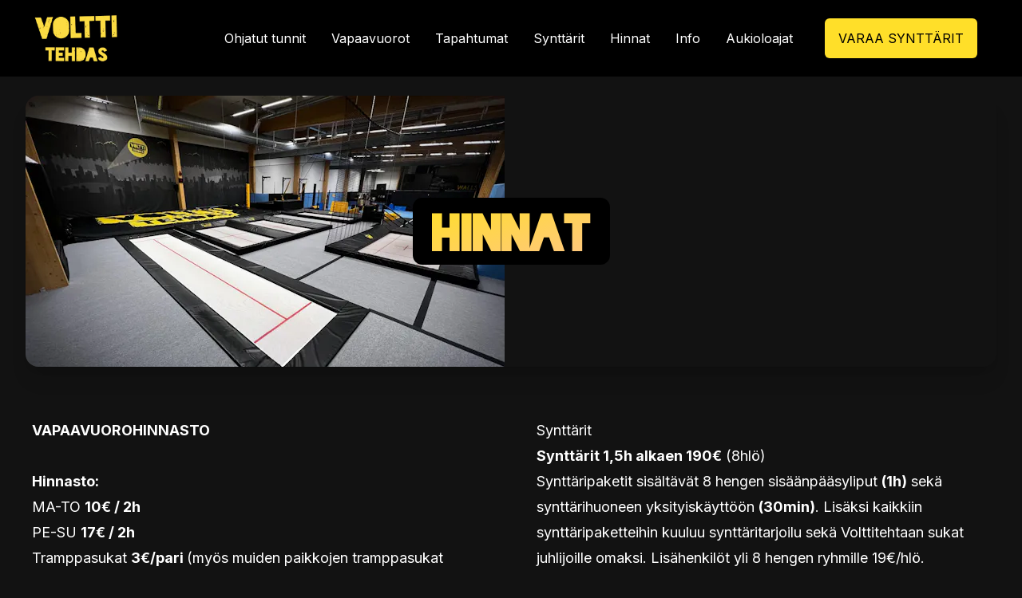

--- FILE ---
content_type: text/html; charset=utf-8
request_url: https://www.volttitehdas.fi/hinnat
body_size: 36282
content:
<!DOCTYPE html><html lang="fi"><head><meta charSet="utf-8" data-next-head=""/><meta name="viewport" content="width=device-width" data-next-head=""/><title data-next-head="">Volttitehdas</title><meta name="robots" content="index,follow" data-next-head=""/><meta name="description" content="Trampoliini- ja vapaaharjoittelupuisto Järvenpäässä! Ohjatut parkour-, akrobatia-, trampoliinitunnit sekä upeat tilat vapaaharjoittelulle ja temppuilulle." data-next-head=""/><meta property="og:title" content="Volttitehdas" data-next-head=""/><meta property="og:description" content="Trampoliini- ja vapaaharjoittelupuisto Järvenpäässä! Ohjatut parkour-, akrobatia-, trampoliinitunnit sekä upeat tilat vapaaharjoittelulle ja temppuilulle." data-next-head=""/><meta property="og:url" content="https://www.volttitehdas.fi" data-next-head=""/><meta property="og:site_name" content="Volttitehdas" data-next-head=""/><link href="/icon-192x192.png" rel="icon" type="image/png" sizes="192x192"/><link href="/icon-256x256.png" rel="icon" type="image/png" sizes="256x256"/><link href="/icon-384x384.png" rel="icon" type="image/png" sizes="384x384"/><link href="/icon-512x512.png" rel="icon" type="image/png" sizes="512x512"/><link href="/apple-touch-icon-192x192.png" rel="apple-touch-icon" type="image/png" sizes="512x512"/><link rel="preconnect" href="https://fonts.googleapis.com"/><link rel="preconnect" href="https://fonts.gstatic.com" crossorigin="anonymous"/><meta name="theme-color" content="#121212"/><link rel="preload" href="/_next/static/chunks/fb9bc207cabfd4c6.css" as="style"/><link href="https://fonts.googleapis.com/css2?family=Inter:wght@400;500;600;700;800;900&amp;display=swap" rel="stylesheet"/><link rel="stylesheet" href="/_next/static/chunks/fb9bc207cabfd4c6.css" data-n-g=""/><noscript data-n-css=""></noscript><script src="/_next/static/chunks/c8c42735be56ccab.js" defer=""></script><script src="/_next/static/chunks/0e77fbab85af8e04.js" defer=""></script><script src="/_next/static/chunks/48278d87ebd005e1.js" defer=""></script><script src="/_next/static/chunks/turbopack-f1d604f4b43887e6.js" defer=""></script><script src="/_next/static/chunks/83f508394a8662ca.js" defer=""></script><script src="/_next/static/chunks/01bed44dc9a3fd98.js" defer=""></script><script src="/_next/static/chunks/turbopack-bf8bcc387e48a9d1.js" defer=""></script><script src="/_next/static/oTchpZTOSwdmD1mAP6wnQ/_ssgManifest.js" defer=""></script><script src="/_next/static/oTchpZTOSwdmD1mAP6wnQ/_buildManifest.js" defer=""></script></head><body><link rel="preload" as="image" href="https://images.prismic.io/voltti/ZgCKVMcYqOFdyDYM_vt.jpg?auto=format%2Ccompress&amp;rect=0%2C67%2C1600%2C1067&amp;w=600&amp;h=400"/><div id="__next"><div class="relative z-10"><div class="bg-black absolute w-full h-full"></div><header class="bg-bottom relative" data-headlessui-state=""><div class="mx-auto px-2 sm:px-6 lg:px-8 text-navi-link max-w-[2000px] py-4"><div class="relative flex justify-between"><div class="flex-shrink-0 flex items-center"><a aria-label="/" href="/"><img class="h-14 sm:h-14 lg:h-16 w-auto" alt="volttitehtaan-logo" loading="lazy" height="200" width="400" src="https://images.prismic.io/voltti/560b0904-bc3b-4b80-9bd5-f294f9bf990e_Volttitehdas_logo-mustakelta.png?auto=compress,format&amp;rect=0,145,2078,1039&amp;w=400&amp;h=200"/></a></div><div class="flex items-center lg:inset-y-0 lg:hidden"><button class="-mx-2 rounded-lg p-2 inline-flex items-center justify-center" type="button" aria-expanded="false" data-headlessui-state=""><span class="sr-only">Open menu</span><svg xmlns="http://www.w3.org/2000/svg" fill="none" viewBox="0 0 24 24" stroke-width="2" stroke="currentColor" aria-hidden="true" class="block h-6 w-6 mr-3"><path stroke-linecap="round" stroke-linejoin="round" d="M4 6h16M4 12h16M4 18h16"></path></svg></button></div><div class="hidden lg:flex lg:items-center lg:justify-end lg:px-6 xl:col-span-4"><div class="px-4"><a class="hover:text-text-secondary focus:text-text-secondary" aria-label="/ohjatut-tunnit" href="/ohjatut-tunnit"><p>Ohjatut tunnit</p></a></div><div class="px-4"><a class="hover:text-text-secondary focus:text-text-secondary" aria-label="/vapaavuorot" href="/vapaavuorot"><p>Vapaavuorot</p></a></div><div class="px-4"><a class="hover:text-text-secondary focus:text-text-secondary" aria-label="/tapahtumat" href="/tapahtumat"><p>Tapahtumat</p></a></div><div class="px-4"><a class="hover:text-text-secondary focus:text-text-secondary" aria-label="/synttarit" href="/synttarit"><p>Synttärit</p></a></div><div class="px-4"><a class="hover:text-text-secondary focus:text-text-secondary" aria-label="/hinnat" href="/hinnat"><p>Hinnat</p></a></div><div class="px-4"><a class="hover:text-text-secondary focus:text-text-secondary" aria-label="/info" href="/info"><p>Info</p></a></div><div class="px-4"><a class="hover:text-text-secondary focus:text-text-secondary" aria-label="/aukioloajat" href="/aukioloajat"><p>Aukioloajat</p></a></div><div class="ml-6"><div class="relative group"><div class="absolute -inset-0.5 bg-gradient-to-r from-gradient-first to-brand-secondary rounded-lg blur opacity-75 group-hover:opacity-100 transition duration-500 group-hover:duration-200 animate-tilt"></div><a class="mt-4 lg:mt-0 w-full sm:w-full lg:w-fit relative flex items-center justify-center px-4 py-3 border border-transparent text-black rounded-md shadow-sm bg-gradient-to-r bg-brand" aria-label="/synttarit" href="/synttarit"><p>VARAA SYNTTÄRIT</p></a></div></div></div></div></div></header><div style="position:fixed;top:1px;left:1px;width:1px;height:0;padding:0;margin:-1px;overflow:hidden;clip:rect(0, 0, 0, 0);white-space:nowrap;border-width:0;display:none"></div></div><div class="max-w-7xl mx-auto sm:px-6 lg:px-8 mb-10 mt-6"><div class="relative shadow-xl sm:rounded-2xl sm:overflow-hidden"><div class="absolute inset-0"><img class="h-full w-full object-cover" src="https://images.prismic.io/voltti/ZgCKVMcYqOFdyDYM_vt.jpg?auto=format%2Ccompress&amp;rect=0%2C67%2C1600%2C1067&amp;w=600&amp;h=400" alt="hero kuva" height="400" width="600"/><div class="absolute inset-0 bg-gray-500 mix-blend-multiply"></div></div><div class="relative px-4 py-16 sm:px-6 sm:py-24 lg:py-32 lg:px-8"><div class="text-center text-white"><div class="mx-auto w-fit bg-black px-4 sm:px-4 lg:px-6 py-2 rounded-xl"><h1 class="heading1-class">HINNAT</h1></div></div></div></div></div><main class="mx-auto min-h-[50vh] lg:max-w-7xl"><div class="sm:mb-16 mb-16 lg:mb-32"><div class="px-4 overflow-hidden lg:max-w-7xl mx-auto"><div class="max-w-max lg:max-w-7xl mx-auto"><div class="relative"><div class="relative md:p-6"><div class="lg:grid lg:gap-8 xl:gap-16 lg:grid-cols-2"><div class="prose lg:prose-lg lg:max-w-none"><h3 class="heading3-class"><strong>VAPAAVUOROHINNASTO</strong></h3><br/><p class="paragraph-class"><strong>Hinnasto:</strong><br/>MA-TO <strong>10€ / 2h<br/></strong>PE-SU <strong>17€ / 2h</strong> <br/>Tramppasukat <strong>3€/pari </strong>(myös muiden paikkojen tramppasukat käyvät meillä)</p><p class="paragraph-class">Arkipyhät ja koulujen loma-ajat: <strong>17€ / 2h (pl. kesäloma)<br/></strong></p><p class="paragraph-class">Aikuisten K-18 vuoro<strong> 10€</strong><br/>Kuukausikortti <strong>99€</strong><br/>10xkortti<strong> 100€ </strong>(henkilö- tai perhekohtainen, ei voi käyttää esim. 10 hlö ryhmän temppuiluihin)<strong> </strong><br/>Aikuinen alle 8-vuotiaan seurassa<strong> 5€</strong> (yksi aikuinen /normaalihintainen lapsi)</p><br/><p class="paragraph-class">(Alle 2v lapset veloituksetta - täyden hinnan maksavan henkilön kanssa)</p><br/><p class="paragraph-class"><strong>Lahjakortit</strong> vapaavuorolle paikan päältä tai suoraan <strong><a class="link-class" href="https://avoinna24.fi/spurtti/webstore" target="_blank" rel="noreferrer">VERKKOKAUPASTAMME!</a></strong></p></div><div class="prose lg:prose-lg lg:max-w-none mt-6 sm:mt-6 lg:mt-0"><h3 class="heading3-class">Synttärit</h3><p class="paragraph-class"><strong>Synttärit 1,5h alkaen 190€</strong> (8hlö)</p><p class="paragraph-class">Synttäripaketit sisältävät 8 hengen  sisäänpääsyliput <strong>(1h)</strong> sekä synttärihuoneen yksityiskäyttöön <strong>(30min)</strong>. Lisäksi kaikkiin synttäripaketteihin kuuluu synttäritarjoilu sekä Volttitehtaan sukat juhlijoille omaksi. Lisähenkilöt yli 8 hengen ryhmille 19€/hlö.</p><p class="paragraph-class"><strong>Synttärit 2h alkaen 230€</strong> (8hlö)</p><p class="paragraph-class">Synttäripaketit sisältävät 8 hengen sisäänpääsyliput <strong>(1,5h)</strong> sekä synttärihuoneen yksityiskäyttöön <strong>(30min)</strong>. Tarjoilu kuuluu hintaan. Lisähenkilöt yli 8 hengen ryhmille 23€/hlö.</p><br/><p class="paragraph-class"><strong>Synttärit lahjaksi?</strong> <strong><a class="link-class" href="https://avoinna24.fi/spurtti/webstore" target="_blank" rel="noreferrer">Verkkokaupastamme</a></strong> löydät lahjakortit myös juhlia varten. </p></div></div></div></div></div></div></div><div class="sm:mb-16 mb-16 lg:mb-32"><div class="px-4 overflow-hidden lg:max-w-7xl mx-auto"><div class="max-w-max lg:max-w-7xl mx-auto"><div class="relative"><div class="relative md:p-6"><div class=""><div class="prose lg:prose-lg lg:max-w-none"><h3 class="heading3-class">Ohjatut tunnit</h3><br/><p class="paragraph-class"><strong>LASTEN TUNNIT</strong></p><p class="paragraph-class">45min ohjattu tunti <strong>289€ / kausi </strong></p><p class="paragraph-class">60 min ohjattu tunti <strong>309€ / kausi </strong></p><p class="paragraph-class">Voit maksaa myös osissa. Kysy lisää marre@volttitehdas.fi</p><br/><p class="paragraph-class"><strong>Sisaralennus</strong> 45 min ja 60 min tunneissa <strong>30€</strong> toisesta sisaruksesta ja <strong>45€</strong> kolmannesta sisaruksesta.</p><p class="paragraph-class">Kausimaksut sisältävät ohjattujen tuntien lisäksi vapaavuoroedun sekä trampoliinisukat. Lisätiedot MyClubista ja ohjaajilta! </p><br/><p class="paragraph-class"><strong>Lahjaksi harrastus Volttitehtaalla?</strong> Hanki lahjakortti <strong><a class="link-class" href="https://avoinna24.fi/spurtti/webstore" target="_blank" rel="noreferrer">verkkokaupastamme</a></strong> ja ilmoittaudu mukaan tunnille. Huom! Ilmoita sähköpostitse, että maksu tehdään lahjakortilla, niin hyvitämme laskun.</p></div></div></div></div></div></div></div></main><footer class="" aria-labelledby="footer-heading"><h2 id="footer-heading" class="sr-only">Footer</h2><div class="max-w-7xl mx-auto py-12 px-4 sm:px-6 lg:py-16 lg:px-8"><div class="lg:grid lg:grid-gap-2 lg:grid-cols-2 border-t border-gray-200 pt-8 pb-8"><div class="prose"><p class="paragraph-class">Seutulantie 17</p><p class="paragraph-class">04410 Järvenpää <br/><a class="link-class" href="https://www.hi5arena.fi" target="_blank" rel="noreferrer">Hi5 Arena</a></p></div><div class="prose mt-6 lg:mt-0 lg:text-right"><p class="paragraph-class"><strong>0300472281</strong><br/>info@volttitehdas.fi<br/><a class="link-class" href="/tietosuojaseloste" rel="noopener">Tietosuojaseloste</a></p></div></div><div class="border-t border-gray-200 pt-8 lg:flex lg:items-center lg:justify-between xl:mt-0"><div><h3 class="text-sm font-semibold text-brand uppercase">TILAA UUTISKIRJE</h3><p class="mt-2 text-base text-text-secondary">Lähetämme ajankohtaista tietoa toiminnastamme</p></div><div><form class="mt-4 sm:flex sm:max-w-md lg:mt-0"><label for="email-address" class="sr-only">Sähköposti</label><input type="email" id="email-address" autoComplete="email" required="" class="appearance-none min-w-0 w-full bg-white border border-transparent rounded-md py-2 px-4 text-base text-gray-900 placeholder-gray-500 focus:outline-none focus:ring-2 focus:ring-offset-2 focus:bg-brand-interact focus:border-white focus:placeholder-gray-400 sm:max-w-xs" placeholder="Sähköposti" name="email-address"/><div class="mt-3 rounded-md sm:mt-0 sm:ml-3 sm:flex-shrink-0"><button type="submit" class="w-full bg-brand border border-transparent rounded-md py-2 px-4 flex items-center justify-center text-base font-medium text-black hover:bg-brand-interact focus:outline-none focus:ring-2 focus:ring-offset-2  focus:bg-brand-interact">Tilaa</button></div></form></div></div><div class="mt-8 border-t border-gray-200 pt-8 md:flex md:items-center md:justify-between"><div class="flex space-x-6 md:order-2"><a class="h-6 w-6 mx-2" href="https://www.facebook.com/volttitehdas" target="_blank" rel="noreferrer"><img loading="lazy" class="social-media-icon filter grayscale contrast-0 hover:contrast-100 focus:contrast-100" src="https://voltti.cdn.prismic.io/voltti/8ba83e0a-ff81-438a-aa81-551cecdd7b7e_facebook.svg" alt="facebook ikoni" width="100" height="100"/></a><a class="h-6 w-6 mx-2" href="https://www.instagram.com/volttitehdas" target="_blank" rel="noreferrer"><img loading="lazy" class="social-media-icon filter grayscale contrast-0 hover:contrast-100 focus:contrast-100" src="https://voltti.cdn.prismic.io/voltti/638f42ed-dbbc-497a-a443-943ca9d4dde5_instagram.svg" alt="instagram ikoni" width="100" height="100"/></a></div><p class="mt-8 text-base text-gray-400 md:mt-0 md:order-1">© <!-- -->Volttitehdas</p></div></div></footer></div><script id="__NEXT_DATA__" type="application/json">{"props":{"pageProps":{"preview":false,"config":{"logo":{"dimensions":{"width":400,"height":200},"alt":"volttitehtaan-logo","copyright":null,"url":"https://images.prismic.io/voltti/560b0904-bc3b-4b80-9bd5-f294f9bf990e_Volttitehdas_logo-mustakelta.png?auto=compress,format\u0026rect=0,145,2078,1039\u0026w=400\u0026h=200","id":"YbB0XBEAACIA_ZYf","edit":{"x":0,"y":-28,"zoom":0.19249278152069296,"background":"transparent"}},"socialMediaIcons":[{"icon":"https://voltti.cdn.prismic.io/voltti/8ba83e0a-ff81-438a-aa81-551cecdd7b7e_facebook.svg","height":100,"width":100,"link":"https://www.facebook.com/volttitehdas","alt":"facebook ikoni"},{"icon":"https://voltti.cdn.prismic.io/voltti/638f42ed-dbbc-497a-a443-943ca9d4dde5_instagram.svg","height":100,"width":100,"link":"https://www.instagram.com/volttitehdas","alt":"instagram ikoni"}],"footerTextColumnOne":[{"type":"paragraph","text":"Seutulantie 17","spans":[]},{"type":"paragraph","text":"04410 Järvenpää \nHi5 Arena","spans":[{"start":17,"end":26,"type":"hyperlink","data":{"link_type":"Web","url":"https://www.hi5arena.fi"}}]}],"footerTextColumnTwo":[{"type":"paragraph","text":"0300472281\ninfo@volttitehdas.fi\nTietosuojaseloste","spans":[{"start":0,"end":10,"type":"strong"},{"start":32,"end":49,"type":"hyperlink","data":{"id":"YdxppxMAACcAjlWD","type":"page","tags":[],"lang":"fi","slug":"tietosuojaseloste","first_publication_date":"2022-01-10T17:15:23+0000","last_publication_date":"2022-01-23T11:54:18+0000","uid":"tietosuojaseloste","url":"/tietosuojaseloste","link_type":"Document","isBroken":false}}],"direction":"ltr"}],"cookieBannerText":[{"type":"paragraph","text":"Käytämme evästeitä käyttäjäkokemuksen parantamiseksi. Lue tietosuojaseloste.","spans":[{"start":58,"end":75,"type":"hyperlink","data":{"id":"YdxppxMAACcAjlWD","type":"page","tags":[],"lang":"fi","slug":"tietosuojaseloste","first_publication_date":"2022-01-10T17:15:23+0000","last_publication_date":"2022-01-23T11:54:18+0000","uid":"tietosuojaseloste","url":"/tietosuojaseloste","link_type":"Document","isBroken":false}}]}],"notificationText":[{"type":"paragraph","text":"Kausi alkaa ma 19.1.! Tule kokeilemaan veloituksetta! Lue lisää TÄÄLTÄ","spans":[{"start":64,"end":70,"type":"hyperlink","data":{"id":"YZOv1BEAACEANIxr","type":"page","tags":[],"lang":"fi","slug":"ohjatut-tunnit","first_publication_date":"2021-11-16T13:19:19+0000","last_publication_date":"2026-01-12T20:30:26+0000","uid":"ohjatut-tunnit","url":"/ohjatut-tunnit","link_type":"Document","isBroken":false}}],"direction":"ltr"}],"notificationEndTime":"2026-01-26"},"navi":{"navItems":[{"primary":{"label":[{"type":"paragraph","text":"Ohjatut tunnit","spans":[]}],"link":{"id":"YZOv1BEAACEANIxr","type":"page","tags":[],"lang":"fi","slug":"ohjatut-tunnit","first_publication_date":"2021-11-16T13:19:19+0000","last_publication_date":"2026-01-12T20:30:26+0000","uid":"ohjatut-tunnit","url":"/ohjatut-tunnit","link_type":"Document","key":"da695429-2545-4862-9fb0-2489d4119a94","isBroken":false}},"items":[{"sub_nav_link_label":[],"sub_nav_link":{"link_type":"Any"}}],"id":"nav_item$33aa0b14-7fae-4d04-ba73-1bd86a49287c","slice_type":"nav_item","slice_label":null},{"primary":{"label":[{"type":"paragraph","text":"Vapaavuorot","spans":[]}],"link":{"id":"YbSgsREAACIACyO6","type":"page","tags":[],"lang":"fi","slug":"vapaavuorot","first_publication_date":"2021-12-11T12:59:32+0000","last_publication_date":"2026-01-12T20:25:27+0000","uid":"vapaavuorot","url":"/vapaavuorot","link_type":"Document","key":"8f9aec58-07ce-400b-8b83-9146f289ca84","isBroken":false}},"items":[{"sub_nav_link_label":[],"sub_nav_link":{"link_type":"Any"}}],"id":"nav_item$dbbc9d59-8751-40aa-91d8-b695314015ce","slice_type":"nav_item","slice_label":null},{"primary":{"label":[{"type":"paragraph","text":"Tapahtumat","spans":[],"direction":"ltr"}],"link":{"id":"Y-okeBIAACkA5bXO","type":"page","tags":[],"lang":"fi","slug":"volttitehtaan-tapahtumat","first_publication_date":"2023-02-27T11:27:42+0000","last_publication_date":"2025-12-08T13:44:19+0000","uid":"tapahtumat","url":"/tapahtumat","link_type":"Document","key":"3f2b43bc-eede-4366-8c42-e1bcf6bc0092","isBroken":false}},"items":[{"sub_nav_link_label":[],"sub_nav_link":{"link_type":"Any"}}],"id":"nav_item$07ce7392-c7e4-47c3-9018-9d5fe59b5de3","slice_type":"nav_item","slice_label":null},{"primary":{"label":[{"type":"paragraph","text":"Synttärit","spans":[]}],"link":{"id":"YbBzAhEAACAA_Y_8","type":"page","tags":[],"lang":"fi","slug":"synttarit-ja-tapahtumat-volttitehtaalla","first_publication_date":"2021-12-08T08:55:33+0000","last_publication_date":"2024-10-28T14:57:22+0000","uid":"synttarit","url":"/synttarit","link_type":"Document","key":"722a3f60-3b2c-4bfd-afb3-387fa5ec7266","isBroken":false}},"items":[{"sub_nav_link_label":[],"sub_nav_link":{"link_type":"Any"}}],"id":"nav_item$a93a31e8-e608-4390-8fb7-da888437816d","slice_type":"nav_item","slice_label":null},{"primary":{"label":[{"type":"paragraph","text":"Hinnat","spans":[]}],"link":{"id":"YbShBhEAACIACyQ2","type":"page","tags":[],"lang":"fi","slug":"hinnat","first_publication_date":"2021-12-11T13:00:57+0000","last_publication_date":"2025-12-15T08:20:42+0000","uid":"hinnat","url":"/hinnat","link_type":"Document","key":"977a23aa-ea94-4fd4-a110-ded9d5736e03","isBroken":false}},"items":[{"sub_nav_link_label":[],"sub_nav_link":{"link_type":"Any"}}],"id":"nav_item$76239f29-98bc-489f-b18a-62d0b25a2001","slice_type":"nav_item","slice_label":null},{"primary":{"label":[{"type":"paragraph","text":"Info","spans":[]}],"link":{"id":"YbShGREAAB4ACyRV","type":"page","tags":[],"lang":"fi","slug":"info","first_publication_date":"2021-12-11T13:01:15+0000","last_publication_date":"2026-01-22T11:51:50+0000","uid":"info","url":"/info","link_type":"Document","key":"ecee1d35-d4cf-4d10-9a91-470c56140755","isBroken":false}},"items":[{"sub_nav_link_label":[],"sub_nav_link":{"link_type":"Any"}}],"id":"nav_item$fa3c1efa-3771-46db-b2c2-4a74fc44e13d","slice_type":"nav_item","slice_label":null},{"primary":{"label":[{"type":"paragraph","text":"Aukioloajat","spans":[],"direction":"ltr"}],"link":{"id":"ZkHqnREAABUop75j","type":"page","tags":[],"lang":"fi","slug":"aukioloajat","first_publication_date":"2024-05-13T11:15:01+0000","last_publication_date":"2026-01-23T10:43:07+0000","uid":"aukioloajat","url":"/aukioloajat","link_type":"Document","key":"37b4181d-665b-4703-a2c5-359b3ff3991d","isBroken":false}},"items":[{"sub_nav_link_label":[],"sub_nav_link":{"link_type":"Any"}}],"id":"nav_item$fecf39d3-5a24-43aa-a960-14b36e9dbf68","slice_type":"nav_item","slice_label":null}],"actionText":[{"type":"paragraph","text":"VARAA SYNTTÄRIT","spans":[]}],"actionLink":{"id":"YbBzAhEAACAA_Y_8","type":"page","tags":[],"lang":"fi","slug":"synttarit-ja-tapahtumat-volttitehtaalla","first_publication_date":"2021-12-08T08:55:33+0000","last_publication_date":"2024-10-28T14:57:22+0000","uid":"synttarit","url":"/synttarit","link_type":"Document","key":"d0265686-8a55-4057-a7cb-bb70d4f8f561","isBroken":false}},"data":{"id":"YbShBhEAACIACyQ2","uid":"hinnat","url":"/hinnat","type":"page","href":"https://voltti.cdn.prismic.io/api/v2/documents/search?ref=aXNQux8AAEgA9Pil\u0026q=%5B%5B%3Ad+%3D+at%28document.id%2C+%22YbShBhEAACIACyQ2%22%29+%5D%5D","tags":[],"first_publication_date":"2021-12-11T13:00:57+0000","last_publication_date":"2025-12-15T08:20:42+0000","slugs":["hinnat"],"linked_documents":[],"lang":"fi","alternate_languages":[],"data":{"hakukone_otsikko":null,"hakukone_kuvaus":null,"hakukone_kuva":{},"nostetaan_pvm_asti":null,"noston_kuva":{},"sisalto_lyhyt":[],"hero_kuva":{"dimensions":{"width":600,"height":400},"alt":null,"copyright":null,"url":"https://images.prismic.io/voltti/ZgCKVMcYqOFdyDYM_vt.jpg?auto=format%2Ccompress\u0026rect=0%2C67%2C1600%2C1067\u0026w=600\u0026h=400","id":"ZgCKVMcYqOFdyDYM","edit":{"x":0,"y":67,"zoom":1,"background":"transparent"}},"hero_otsikko":[{"type":"heading1","text":"HINNAT","spans":[]}],"body":[{"primary":{"eyebrow":[],"otsikko":[{"type":"heading2","text":"","spans":[]}],"teksti_kolumni_1":[{"type":"heading3","text":"VAPAAVUOROHINNASTO","spans":[{"start":0,"end":18,"type":"strong"}],"direction":"ltr"},{"type":"paragraph","text":"","spans":[],"direction":"ltr"},{"type":"paragraph","text":"Hinnasto:\nMA-TO 10€ / 2h\nPE-SU 17€ / 2h \nTramppasukat 3€/pari (myös muiden paikkojen tramppasukat käyvät meillä)","spans":[{"start":0,"end":9,"type":"strong"},{"start":16,"end":25,"type":"strong"},{"start":31,"end":39,"type":"strong"},{"start":54,"end":62,"type":"strong"}],"direction":"ltr"},{"type":"paragraph","text":"Arkipyhät ja koulujen loma-ajat: 17€ / 2h (pl. kesäloma)\n","spans":[{"start":33,"end":57,"type":"strong"}],"direction":"ltr"},{"type":"paragraph","text":"Aikuisten K-18 vuoro 10€\nKuukausikortti 99€\n10xkortti 100€ (henkilö- tai perhekohtainen, ei voi käyttää esim. 10 hlö ryhmän temppuiluihin) \nAikuinen alle 8-vuotiaan seurassa 5€ (yksi aikuinen /normaalihintainen lapsi)","spans":[{"start":20,"end":24,"type":"strong"},{"start":40,"end":43,"type":"strong"},{"start":53,"end":59,"type":"strong"},{"start":138,"end":139,"type":"strong"},{"start":173,"end":176,"type":"strong"}],"direction":"ltr"},{"type":"paragraph","text":"","spans":[],"direction":"ltr"},{"type":"paragraph","text":"(Alle 2v lapset veloituksetta - täyden hinnan maksavan henkilön kanssa)","spans":[],"direction":"ltr"},{"type":"paragraph","text":"","spans":[],"direction":"ltr"},{"type":"paragraph","text":"Lahjakortit vapaavuorolle paikan päältä tai suoraan VERKKOKAUPASTAMME!","spans":[{"start":0,"end":11,"type":"strong"},{"start":52,"end":70,"type":"hyperlink","data":{"link_type":"Web","url":"https://avoinna24.fi/spurtti/webstore","target":"_blank"}},{"start":52,"end":70,"type":"strong"}],"direction":"ltr"}],"teksti_kolumni_2":[{"type":"heading3","text":"Synttärit","spans":[],"direction":"ltr"},{"type":"paragraph","text":"Synttärit 1,5h alkaen 190€ (8hlö)","spans":[{"start":0,"end":26,"type":"strong"}],"direction":"ltr"},{"type":"paragraph","text":"Synttäripaketit sisältävät 8 hengen  sisäänpääsyliput (1h) sekä synttärihuoneen yksityiskäyttöön (30min). Lisäksi kaikkiin synttäripaketteihin kuuluu synttäritarjoilu sekä Volttitehtaan sukat juhlijoille omaksi. Lisähenkilöt yli 8 hengen ryhmille 19€/hlö.","spans":[{"start":54,"end":58,"type":"strong"},{"start":97,"end":104,"type":"strong"}],"direction":"ltr"},{"type":"paragraph","text":"Synttärit 2h alkaen 230€ (8hlö)","spans":[{"start":0,"end":24,"type":"strong"}],"direction":"ltr"},{"type":"paragraph","text":"Synttäripaketit sisältävät 8 hengen sisäänpääsyliput (1,5h) sekä synttärihuoneen yksityiskäyttöön (30min). Tarjoilu kuuluu hintaan. Lisähenkilöt yli 8 hengen ryhmille 23€/hlö.","spans":[{"start":53,"end":59,"type":"strong"},{"start":98,"end":105,"type":"strong"}],"direction":"ltr"},{"type":"paragraph","text":"","spans":[],"direction":"ltr"},{"type":"paragraph","text":"Synttärit lahjaksi? Verkkokaupastamme löydät lahjakortit myös juhlia varten. ","spans":[{"start":0,"end":19,"type":"strong"},{"start":20,"end":37,"type":"hyperlink","data":{"link_type":"Web","url":"https://avoinna24.fi/spurtti/webstore","target":"_blank"}},{"start":20,"end":37,"type":"strong"}],"direction":"ltr"}],"htmlelement_kolumni_2":null},"items":[{}],"id":"teksti$3143780f-7df4-4e8e-9266-ab124d8dc418","slice_type":"teksti","slice_label":null},{"primary":{"eyebrow":[],"otsikko":[],"teksti_kolumni_1":[{"type":"heading3","text":"Ohjatut tunnit","spans":[],"direction":"ltr"},{"type":"paragraph","text":"","spans":[],"direction":"ltr"},{"type":"paragraph","text":"LASTEN TUNNIT","spans":[{"start":0,"end":13,"type":"strong"}],"direction":"ltr"},{"type":"paragraph","text":"45min ohjattu tunti 289€ / kausi ","spans":[{"start":20,"end":33,"type":"strong"}],"direction":"ltr"},{"type":"paragraph","text":"60 min ohjattu tunti 309€ / kausi ","spans":[{"start":21,"end":34,"type":"strong"}],"direction":"ltr"},{"type":"paragraph","text":"Voit maksaa myös osissa. Kysy lisää marre@volttitehdas.fi","spans":[],"direction":"ltr"},{"type":"paragraph","text":"","spans":[],"direction":"ltr"},{"type":"paragraph","text":"Sisaralennus 45 min ja 60 min tunneissa 30€ toisesta sisaruksesta ja 45€ kolmannesta sisaruksesta.","spans":[{"start":0,"end":12,"type":"strong"},{"start":40,"end":43,"type":"strong"},{"start":69,"end":72,"type":"strong"}],"direction":"ltr"},{"type":"paragraph","text":"Kausimaksut sisältävät ohjattujen tuntien lisäksi vapaavuoroedun sekä trampoliinisukat. Lisätiedot MyClubista ja ohjaajilta! ","spans":[],"direction":"ltr"},{"type":"paragraph","text":"","spans":[],"direction":"ltr"},{"type":"paragraph","text":"Lahjaksi harrastus Volttitehtaalla? Hanki lahjakortti verkkokaupastamme ja ilmoittaudu mukaan tunnille. Huom! Ilmoita sähköpostitse, että maksu tehdään lahjakortilla, niin hyvitämme laskun.","spans":[{"start":0,"end":35,"type":"strong"},{"start":54,"end":71,"type":"hyperlink","data":{"link_type":"Web","url":"https://avoinna24.fi/spurtti/webstore","target":"_blank"}},{"start":54,"end":71,"type":"strong"}],"direction":"ltr"}],"teksti_kolumni_2":[],"htmlelement_kolumni_2":null},"items":[{}],"id":"teksti$8117132d-6019-45d1-be49-f5cefff26a01","slice_type":"teksti","slice_label":null}],"news":[{"id":"Y7FgDBEAAC4A6-J_","uid":"harrastuskausi-alkaa1","url":null,"type":"news","href":"https://voltti.cdn.prismic.io/api/v2/documents/search?ref=aXNQux8AAEgA9Pil\u0026q=%5B%5B%3Ad+%3D+at%28document.id%2C+%22Y7FgDBEAAC4A6-J_%22%29+%5D%5D","tags":[],"first_publication_date":"2024-12-18T14:03:52+0000","last_publication_date":"2025-01-06T21:21:29+0000","slugs":["harrastuskausi-alkaa-ma-20.1."],"linked_documents":[],"lang":"fi","alternate_languages":[],"data":{"noston_kuva":{"dimensions":{"width":600,"height":400},"alt":null,"copyright":null,"url":"https://images.prismic.io/voltti/ZzZf6K8jQArT043c_LUKKARIKEV%C3%84T2025FINAL-3.png?auto=format,compress\u0026rect=0,28,1403,935\u0026w=600\u0026h=400","id":"ZzZf6K8jQArT043c","edit":{"x":0,"y":28,"zoom":1,"background":"transparent"}},"hero_kuva":{"dimensions":{"width":600,"height":400},"alt":null,"copyright":null,"url":"https://images.prismic.io/voltti/ZgCKVMcYqOFdyDYM_vt.jpg?auto=format,compress\u0026rect=0,67,1600,1067\u0026w=600\u0026h=400","id":"ZgCKVMcYqOFdyDYM","edit":{"x":0,"y":67,"zoom":1,"background":"transparent"}},"hero_otsikko":[{"type":"heading1","text":"Harrastuskausi alkaa ma 20.1.","spans":[],"direction":"ltr"}],"sisalto_lyhyt":[{"type":"heading3","text":"Kausi alkaa ma 20.1. ","spans":[],"direction":"ltr"},{"type":"paragraph","text":"Volttitehtaan kausi alkaa ohjattujen tuntien osalta maanantaina 20.1. Testitunnit järjestetään edeltävällä viikolla eli 13.1.-16.1. Ilmoittautuminen käy kuumana ja suosituimmat tunnit ovat jo täyttyneet! Varmista paikkasi tunneilla ilmoittautumalla nyt! ","spans":[],"direction":"ltr"}],"sisalto":[{"type":"heading2","text":"Harrastuskausi alkaa ma 20.1.","spans":[],"direction":"ltr"},{"type":"paragraph","text":"Volttitehtaan kausi alkaa ohjattujen tuntien osalta maanantaina 20.1. Testitunnit järjestetään edeltävällä viikolla eli 13.1.-16.1. Ilmoittautuminen käy kuumana ja suosituimmat tunnit täyttyvät vauhdilla! Varmista paikkasi tunneilla ilmoittautumalla nyt! Tervetuloa kokeilemaan uutta harrastusta maksutta! ","spans":[],"direction":"ltr"},{"type":"paragraph","text":"Muistathan ilmoittautua myös kokeilukerralle info@volttitehdas.fi","spans":[],"direction":"ltr"},{"type":"paragraph","text":"LUE LISÄÄ JA ILMOITTAUDU TÄSTÄ","spans":[{"start":0,"end":30,"type":"hyperlink","data":{"id":"YZOv1BEAACEANIxr","type":"page","tags":[],"lang":"fi","slug":"ohjatut-tunnit","first_publication_date":"2021-11-16T13:19:19+0000","last_publication_date":"2026-01-12T20:30:26+0000","uid":"ohjatut-tunnit","url":"/ohjatut-tunnit","link_type":"Document","isBroken":false}},{"start":0,"end":30,"type":"strong"}],"direction":"ltr"},{"type":"image","url":"https://images.prismic.io/voltti/Z3xHzJbqstJ99GES_kokeiluviikko.jpg?auto=format,compress","alt":null,"copyright":null,"dimensions":{"width":2000,"height":1600},"id":"Z3xHzJbqstJ99GES","edit":{"x":0,"y":0,"zoom":1,"background":"transparent"}},{"type":"paragraph","text":"","spans":[],"direction":"ltr"}],"uutisen_pvm":"2024-12-18","nostetaan_pvm_asti":"2025-01-20","hakukone_otsikko":"Harrastuskausi alkaa ma 20.1. Testitunnit 13.-16.1.","hakukone_kuvaus":"Ilmoittautuminen käy kuumana ja suosituimmat tunnit ovat jo täyttyneet! Varmista paikkasi tunneilla ilmoittautumalla nyt!","hakukone_kuva":{"dimensions":{"width":600,"height":400},"alt":null,"copyright":null,"url":"https://images.prismic.io/voltti/ZgCKVMcYqOFdyDYM_vt.jpg?auto=format,compress\u0026rect=0,67,1600,1067\u0026w=600\u0026h=400","id":"ZgCKVMcYqOFdyDYM","edit":{"x":0,"y":67,"zoom":1,"background":"transparent"}}}},{"id":"Yx7VSxIAAC8ARYIf","uid":"glittertemput1","url":null,"type":"news","href":"https://voltti.cdn.prismic.io/api/v2/documents/search?ref=aXNQux8AAEgA9Pil\u0026q=%5B%5B%3Ad+%3D+at%28document.id%2C+%22Yx7VSxIAAC8ARYIf%22%29+%5D%5D","tags":[],"first_publication_date":"2022-09-12T06:50:39+0000","last_publication_date":"2022-11-04T13:34:15+0000","slugs":["volttitehtaan-halloween-la-5.11.","volttitehtaan-glittertemput-la-17.9.","volttitehtaan-glittertemput-la-5.3."],"linked_documents":[],"lang":"fi","alternate_languages":[],"data":{"noston_kuva":{"dimensions":{"width":600,"height":400},"alt":"VOLTTITEHTAAN HALLOWEEN","copyright":null,"url":"https://images.prismic.io/voltti/8333930a-1236-4acc-89b3-e64740490e6d_kuva+%2823%29.jpg?auto=compress,format\u0026rect=0,6,1200,800\u0026w=600\u0026h=400","id":"YdNmJhEAACQAL6Z2","edit":{"x":0,"y":-3,"zoom":0.5,"background":"#fff"}},"hero_kuva":{"dimensions":{"width":600,"height":400},"alt":null,"copyright":null,"url":"https://images.prismic.io/voltti/b2b9a063-bec7-4ef9-a3bb-1d75a25a7207_Volttitapahtuma.png?auto=compress,format\u0026rect=0,0,600,400\u0026w=600\u0026h=400","id":"Ye8gOREAACEAxbdg","edit":{"x":0,"y":0,"zoom":1,"background":"transparent"}},"hero_otsikko":[{"type":"heading1","text":"VOLTTITEHTAAN HALLOWEEN la 5.11.","spans":[]}],"sisalto_lyhyt":[{"type":"heading3","text":"La 5.11. VOLTTITEHTAAN HALLOWEEN TEMPUT \u0026 DISKO","spans":[]},{"type":"paragraph","text":"","spans":[]},{"type":"paragraph","text":"Lauantaina salin täyttää Halloween ja temppuilua teeman mukaisesti on luvassa aamusta iltaan. Päivällä klo 10-18 vapaavuoron yhteydessä järjestetään  koko perheen Halloween temppuilut (tavallisin vapaavuorohinnoin). Illalla salin valtaa Halloween disko joka on suunnattu 7-12v temppuilijoille. Tule nauttimaan tunnelmasta ja yllätysohjelmasta! ","spans":[]}],"sisalto":[{"type":"heading2","text":"VOLTTITEHTAAN HALLOWEEN DISKO","spans":[{"start":0,"end":29,"type":"strong"}]},{"type":"paragraph","text":"","spans":[]},{"type":"paragraph","text":"ILMOITTAUDU MUKAAN ALLA! Tule temppuilemaan syksyn hurjimpaan tapahtumaan ja nappaa kaverit mukaan. Illan aikana temppuilua, herkuttelua ja uusia kavereita. Sali on koristeltu teemaan sopien ja illan aikana temppuillaan diskomusan sekä valaistuksen kera.","spans":[]},{"type":"paragraph","text":"ILLAN AIKANA MYÖS ASUKILPAILU! PARAS ASU PALKITAAN! ","spans":[]},{"type":"paragraph","text":"","spans":[]},{"type":"paragraph","text":"HUOMIO OSALLISTUJAT:","spans":[{"start":0,"end":20,"type":"strong"}]},{"type":"list-item","text":"Tulethan paikalle vain terveenä","spans":[]},{"type":"list-item","text":"Saavu paikalle aikaisintaan 10min ennen tapahtuman alkua","spans":[]},{"type":"list-item","text":"Muista varata mukaan juomapullo sekä liikuntavarusteet. ","spans":[]},{"type":"list-item","text":"Pakkaa mukaan myös tramppasukat mikäli sinulla on omat sellaiset.  Tramppasukat voit toki ostaa myös tapahtuman yhteydessä meiltä hintaan  3€.","spans":[]},{"type":"list-item","text":"Ilmoitathan mahdolliset ruoka-aineallergiat meille ennen tapahtumaa!","spans":[]},{"type":"paragraph","text":"YLEISTIEDOT:","spans":[{"start":0,"end":12,"type":"strong"}]},{"type":"list-item","text":"Tapahtuma alkaa LAUANTAINA 5.11. klo 18:30 ja päättyy klo 21:00","spans":[]},{"type":"list-item","text":"Suositusikä tapahtuman osallistujille on 7-12v.","spans":[]},{"type":"list-item","text":"Maksu tapahtuu paikan päällä, ennen tapahtumaa. Maksuvälineenä käyvät kortti ja käteinen!","spans":[]},{"type":"list-item","text":"Hinta: 34€, jäsenet 29€ (HUOMIO JÄSENET! Mainitse maksun yhteydessä kassalla oman ryhmäsi nimi, niin saat alennuksen)  ","spans":[]},{"type":"paragraph","text":"Peruutusehdot: Ilmoittautuminen tapahtumaan on sitova.  Sairastapauksissa ilmoittautumisen peruminen onnistuu veloituksetta  lääkärintodistusta vastaan. Perumattomasta ilmoittautumisesta ja  tapahtuman väliin jättämisestä veloitamme 100% maksusta.","spans":[]},{"type":"paragraph","text":"","spans":[]},{"type":"heading2","text":"ILMOITTAUDU TÄSTÄ: https://volttitehdas.myclub.fi/flow/events/4838378","spans":[{"start":19,"end":69,"type":"hyperlink","data":{"link_type":"Web","url":"https://volttitehdas.myclub.fi/flow/events/4838378"}}]}],"uutisen_pvm":"2022-11-04","nostetaan_pvm_asti":"2022-11-05","hakukone_otsikko":"VOLTTITEHTAAN HALLOWEEN","hakukone_kuvaus":"VOLTTITEHTAAN HALLOWEEN\nTemppuiluilta Halloween teemalla 7-12v hurjapäille.","hakukone_kuva":{"dimensions":{"width":600,"height":400},"alt":"VOLTTITEHTAAN HALLOWEEN","copyright":null,"url":"https://images.prismic.io/voltti/8333930a-1236-4acc-89b3-e64740490e6d_kuva+%2823%29.jpg?auto=compress,format\u0026rect=0,6,1200,800\u0026w=600\u0026h=400","id":"YdNmJhEAACQAL6Z2","edit":{"x":0,"y":-3,"zoom":0.5,"background":"#fff"}}}},{"id":"Yuy0-hYAADQAGygJ","uid":"harrastuskausi-alkaa","url":null,"type":"news","href":"https://voltti.cdn.prismic.io/api/v2/documents/search?ref=aXNQux8AAEgA9Pil\u0026q=%5B%5B%3Ad+%3D+at%28document.id%2C+%22Yuy0-hYAADQAGygJ%22%29+%5D%5D","tags":[],"first_publication_date":"2022-08-20T08:01:02+0000","last_publication_date":"2022-08-23T18:48:06+0000","slugs":["harrastuskausi-alkaa-ma-22.8.","harrastuskausi-alkaa-22.8."],"linked_documents":[],"lang":"fi","alternate_languages":[],"data":{"noston_kuva":{"dimensions":{"width":600,"height":400},"alt":"Uudet trampoliinit","copyright":null,"url":"https://images.prismic.io/voltti/307535f7-268d-4986-ac12-e8ed54aba4a7_image4.jpeg?auto=compress,format\u0026rect=0,250,1512,1008\u0026w=600\u0026h=400","id":"YwCScxIAAC8A20Kd","edit":{"x":0,"y":-99,"zoom":0.3968253968253968,"background":"#fff"}},"hero_kuva":{"dimensions":{"width":600,"height":400},"alt":"Volttitehtaan uusittu trampoliinialue","copyright":null,"url":"https://images.prismic.io/voltti/bee724bf-3b4a-41c5-88f4-2d159d1e3004_FB_IMG_1660980793709.jpg?auto=compress,format\u0026rect=0,90,1080,720\u0026w=600\u0026h=400","id":"YwCSkxIAACgA20Mq","edit":{"x":0,"y":-50,"zoom":0.5555555555555556,"background":"#fff"}},"hero_otsikko":[{"type":"heading1","text":"Harrastuskausi alkaa ma 22.8.","spans":[]}],"sisalto_lyhyt":[{"type":"heading3","text":"Harrastuskausi alkaa ma 22.8.","spans":[]},{"type":"paragraph","text":"Volttitehtaan kausi alkaa ohjattujen tuntien osalta maanantaina 22.8. Ilmoittautuminen käy kuumana ja suosituimmat tunnit ovat jo täyttyneet! Varmista paikkasi tunneilla ilmoittautumalla nyt! Uutuutena mukana keskiviikon aamutunnit, Ninjatemppuilu, Trikkaus ja nuorten Ilma-akrobatia. ","spans":[]}],"sisalto":[{"type":"heading2","text":"Harrastuskausi alkaa ma 22.8.","spans":[]},{"type":"paragraph","text":"Volttitehtaan kausi alkaa ohjattujen tuntien osalta maanantaina 22.8. Ilmoittautuminen käy kuumana ja suosituimmat tunnit ovat jo täyttyneet! Varmista paikkasi tunneilla ilmoittautumalla nyt! Uutuutena mukana keskiviikon aamutunnit, Ninjatemppuilu, Trikkaus ja nuorten Ilma-akrobatia. Tervetuloa kokeilemaan uutta harrastusta maksutta! ","spans":[]},{"type":"paragraph","text":"Muistathan ilmoittautua myös kokeilukerralle info@volttitehdas.fi","spans":[]},{"type":"paragraph","text":"LUE LISÄÄ JA ILMOITTAUDU TÄSTÄ","spans":[{"start":0,"end":30,"type":"strong"},{"start":0,"end":30,"type":"hyperlink","data":{"id":"YZOv1BEAACEANIxr","type":"page","tags":[],"lang":"fi","slug":"ohjatut-tunnit","first_publication_date":"2021-11-16T13:19:19+0000","last_publication_date":"2026-01-12T20:30:26+0000","uid":"ohjatut-tunnit","url":"/ohjatut-tunnit","link_type":"Document","isBroken":false}}]},{"type":"paragraph","text":"","spans":[]},{"type":"paragraph","text":"UUTUUTENA KESKIVIIKON AAMUTUNNIT:","spans":[{"start":0,"end":33,"type":"strong"}]},{"type":"paragraph","text":"9:30 Ikiviikaritemppu +50v","spans":[]},{"type":"paragraph","text":"10:45 Taaperotemppu 1-2v (aikuisen kanssa)","spans":[]},{"type":"paragraph","text":"11:30 Vauva- ja vanhempitemppu 4-12kk","spans":[]}],"uutisen_pvm":"2022-08-20","nostetaan_pvm_asti":"2022-08-28","hakukone_otsikko":"Harrastuskausi alkaa 22.8.","hakukone_kuvaus":"Ilmoittautuminen käy kuumana ja suosituimmat tunnit ovat jo täyttyneet! Varmista paikkasi tunneilla ilmoittautumalla nyt! Uutuutena mukana keskiviikon aamutunnit, Ninjatemppuilu, Trikkaus ja nuorten Ilma-akrobatia.","hakukone_kuva":{"dimensions":{"width":600,"height":400},"alt":"Volttitehdas","copyright":null,"url":"https://images.prismic.io/voltti/bee724bf-3b4a-41c5-88f4-2d159d1e3004_FB_IMG_1660980793709.jpg?auto=compress,format\u0026rect=0,45,1080,720\u0026w=600\u0026h=400","id":"YwCSkxIAACgA20Mq","edit":{"x":0,"y":-25,"zoom":0.5555555555555556,"background":"#fff"}}}},{"id":"YmZajhIAACoArnOI","uid":"vappudisko","url":null,"type":"news","href":"https://voltti.cdn.prismic.io/api/v2/documents/search?ref=aXNQux8AAEgA9Pil\u0026q=%5B%5B%3Ad+%3D+at%28document.id%2C+%22YmZajhIAACoArnOI%22%29+%5D%5D","tags":[],"first_publication_date":"2022-04-25T08:32:59+0000","last_publication_date":"2022-04-25T08:37:21+0000","slugs":["volttitehtaan-vappudisko-pe-29.4.","volttitehtaan-glittertemput-la-5.3."],"linked_documents":[],"lang":"fi","alternate_languages":[],"data":{"noston_kuva":{"dimensions":{"width":600,"height":400},"alt":"VOLTTITEHTAAN VAPPUDISKO","copyright":null,"url":"https://images.prismic.io/voltti/8333930a-1236-4acc-89b3-e64740490e6d_kuva+%2823%29.jpg?auto=compress,format\u0026rect=0,6,1200,800\u0026w=600\u0026h=400","id":"YdNmJhEAACQAL6Z2","edit":{"x":0,"y":-3,"zoom":0.5,"background":"#fff"}},"hero_kuva":{"dimensions":{"width":600,"height":400},"alt":"VOLTTITEHTAAN VAPPUDISKO","copyright":null,"url":"https://images.prismic.io/voltti/8333930a-1236-4acc-89b3-e64740490e6d_kuva+%2823%29.jpg?auto=compress,format\u0026rect=0,6,1200,800\u0026w=600\u0026h=400","id":"YdNmJhEAACQAL6Z2","edit":{"x":0,"y":-3,"zoom":0.5,"background":"#fff"}},"hero_otsikko":[{"type":"heading1","text":"VOLTTITEHTAAN VAPPUDISKO PE 29.4.","spans":[]}],"sisalto_lyhyt":[{"type":"heading3","text":"PE 29.4. VOLTTITEHTAAN VAPPUDISKO ","spans":[]},{"type":"paragraph","text":"Temppuiluilta kaikille diskoilusta, temppuilusta \u0026 hauskanpidosta  kiinnostuneille. Illan aikana temppuillaan, herkutellaan ja diskoillaan Volttitehtaan temppusalissa. Lisäksi iltaan sisältyy myös muuta yllätysohjelmaa ja vapaaehtoinen PUKUKISA. Eli vapputeemaan pukeutuiminen on suositeltavaa!","spans":[]},{"type":"paragraph","text":"Paikkoja tapahtumaan on rajoitetusti, joten nopeat syövät hitaat! Ilmoittaudu nyt ja nappaa myös kaverit mukaan!","spans":[]}],"sisalto":[{"type":"heading2","text":"VOLTTITEHTAAN VAPPUDISKO PE 29.4.","spans":[{"start":0,"end":33,"type":"strong"}]},{"type":"paragraph","text":"Temppuiluilta kaikille diskoilusta, temppuilusta \u0026 hauskanpidosta  kiinnostuneille. Illan aikana temppuillaan, herkutellaan ja diskoillaan Volttitehtaan temppusalissa. Lisäksi iltaan sisältyy myös muuta yllätysohjelmaa ja vapaaehtoinen PUKUKISA. Eli pukeutuminen vapputeemaan mukaan on suositeltavaa!","spans":[]},{"type":"paragraph","text":"Paikkoja tapahtumaan on rajoitetusti, joten nopeat syövät hitaat! Ilmoittaudu nyt ja nappaa myös kaverit mukaan!","spans":[]},{"type":"paragraph","text":"HUOMIO OSALLISTUJAT:","spans":[{"start":0,"end":20,"type":"strong"}]},{"type":"list-item","text":"Tulethan paikalle vain terveenä","spans":[]},{"type":"list-item","text":"Saavu paikalle aikaisintaan 10min ennen tapahtuman alkua","spans":[]},{"type":"list-item","text":"Muista varata mukaan juomapullo sekä halutessasi puku vapputeeman mukaan. ","spans":[]},{"type":"list-item","text":"Pakkaa mukaan myös tramppasukat mikäli sinulla on omat sellaiset.  Tramppasukat voit toki ostaa myös tapahtuman yhteydessä meiltä hintaan  3€.","spans":[]},{"type":"list-item","text":"Ilmoitathan mahdolliset ruoka-aineallergiat meille viimeistään torstaina 28.4.  ","spans":[]},{"type":"paragraph","text":"YLEISTIEDOT:","spans":[{"start":0,"end":12,"type":"strong"}]},{"type":"list-item","text":"Tapahtuma alkaa PERJANTAINA 29.4. klo 18:00 ja päättyy klo 21:00","spans":[]},{"type":"list-item","text":"Suositusikä tapahtuman osallistujille on 6-12v.","spans":[]},{"type":"list-item","text":"Maksu tapahtuu paikan päällä, ennen tapahtumaa. Maksuvälineenä käyvät kortti ja käteinen!","spans":[]},{"type":"list-item","text":"Hinta: 29€, jäsenet 24€ (HUOMIO JÄSENET! Mainitse maksun yhteydessä kassalla oman ryhmäsi nimi, niin saat alennuksen)  ","spans":[]},{"type":"paragraph","text":"Peruutusehdot: Ilmoittautuminen tapahtumaan on sitova. Sairastapauksissa ilmoittautumisen peruminen onnistuu veloituksetta lääkärintodistusta vastaan. Perumattomasta ilmoittautumisesta ja tapahtuman väliin jättämisestä veloitamme 100% maksusta.","spans":[]},{"type":"heading2","text":"ILMOITTAUDU TÄSTÄ","spans":[{"start":0,"end":17,"type":"hyperlink","data":{"link_type":"Web","url":"https://volttitehdas.myclub.fi/flow/events/4088123"}}]}],"uutisen_pvm":"2022-04-25","nostetaan_pvm_asti":"2022-04-29","hakukone_otsikko":"VOLTTITEHTAAN VAPPUDISKO","hakukone_kuvaus":"VOLTTITEHTAAN VAPPUDISKO\nTemppuiluilta kaikille diskoilusta, temppuilusta \u0026 hauskanpidosta  kiinnostuneille.","hakukone_kuva":{"dimensions":{"width":600,"height":400},"alt":"VOLTTITEHTAAN VAPPUDISKO","copyright":null,"url":"https://images.prismic.io/voltti/8333930a-1236-4acc-89b3-e64740490e6d_kuva+%2823%29.jpg?auto=compress,format\u0026rect=0,6,1200,800\u0026w=600\u0026h=400","id":"YdNmJhEAACQAL6Z2","edit":{"x":0,"y":-3,"zoom":0.5,"background":"#fff"}}}},{"id":"YidGThIAACoAHJ61","uid":"girls-night","url":null,"type":"news","href":"https://voltti.cdn.prismic.io/api/v2/documents/search?ref=aXNQux8AAEgA9Pil\u0026q=%5B%5B%3Ad+%3D+at%28document.id%2C+%22YidGThIAACoAHJ61%22%29+%5D%5D","tags":[],"first_publication_date":"2022-03-28T10:04:47+0000","last_publication_date":"2022-05-20T10:12:08+0000","slugs":["girls-night-peruttu-ja-poikien-volttiyo-pe-27.5.","girls-nigh-la-21.5.-ja-poikien-volttiyo-pe-27.5.","girls-night-la-2.4."],"linked_documents":[],"lang":"fi","alternate_languages":[],"data":{"noston_kuva":{"dimensions":{"width":600,"height":400},"alt":"Girl's night La 21.5. ja Poikien VolttiYö Pe 27.5.","copyright":null,"url":"https://images.prismic.io/voltti/fdc68f7c-88e3-4f2e-bba5-98f9455967de_kuva+%2824%29.jpg?auto=compress,format\u0026rect=0,50,1200,800\u0026w=600\u0026h=400","id":"YdNmIhEAACUAL6ZL","edit":{"x":0,"y":-25,"zoom":0.5,"background":"#fff"}},"hero_kuva":{"dimensions":{"width":600,"height":400},"alt":"Girl's night La 21.5. ja Poikien VolttiYö Pe 27.5.","copyright":null,"url":"https://images.prismic.io/voltti/8333930a-1236-4acc-89b3-e64740490e6d_kuva+%2823%29.jpg?auto=compress,format\u0026rect=0,6,1200,800\u0026w=600\u0026h=400","id":"YdNmJhEAACQAL6Z2","edit":{"x":0,"y":-3,"zoom":0.5,"background":"#fff"}},"hero_otsikko":[{"type":"heading1","text":"Girl's night PERUTTU ja Poikien VolttiYö Pe 27.5.","spans":[]}],"sisalto_lyhyt":[{"type":"heading3","text":"Poikien VolttiYö Pe 27.5. (Girl's night La 21.5. PERUTTU)","spans":[]},{"type":"paragraph","text":"Volttitehtaan historian suosituimmat tapahtumat ovat jälleen täällä.  Yötapahtumissamme temppuillaan ohjatusti ja vapaasti, rakennetaan  majoja, herkutellaan sekä nautitaan ihanasta yhdessäolosta. Volttiyöt on tarkoitettu 7-12v innokkaille temppuilijoille. Varmista paikkasi ilmoittautumalla heti mukaan!","spans":[]}],"sisalto":[{"type":"heading1","text":"Poikien VolttiYö Pe 27.5.  (Girl's night La 21.5. PERUTTU)","spans":[{"start":0,"end":58,"type":"strong"}]},{"type":"paragraph","text":"Volttitehtaan historian suosituimmat tapahtumat ovat jälleen täällä.  Yötapahtumissamme temppuillaan ohjatusti ja vapaasti, rakennetaan  majoja, herkutellaan sekä nautitaan ihanasta yhdessäolosta. Volttiyöt on tarkoitettu 7-12v innokkaille temppuilijoille. Varmista paikkasi ilmoittautumalla heti mukaan!","spans":[]},{"type":"paragraph","text":"","spans":[]},{"type":"paragraph","text":"Poikien VolttiYö ","spans":[{"start":0,"end":17,"type":"strong"}]},{"type":"paragraph","text":"Missä: Volttitehdas, Seutulantie 17","spans":[{"start":0,"end":6,"type":"strong"}]},{"type":"paragraph","text":"Milloin: VOLTTIYÖ PE 27.5. - LA 28.5. ( 7-12v pojille) klo 18:00-09:30","spans":[{"start":0,"end":8,"type":"strong"}]},{"type":"paragraph","text":"HINTA: 49€/jäsenet, 59€/muut","spans":[{"start":0,"end":6,"type":"strong"}]},{"type":"paragraph","text":"ILMOITTAUDU TÄSTÄ","spans":[{"start":0,"end":17,"type":"hyperlink","data":{"link_type":"Web","url":"https://volttitehdas.myclub.fi/flow/events/4156829"}}]},{"type":"paragraph","text":"","spans":[]},{"type":"paragraph","text":"ALLA LISÄINFOA OSALLISTUJILLE:","spans":[{"start":0,"end":30,"type":"strong"}]},{"type":"paragraph","text":"Paikan päälle Volttitehtaalle voi saapua aikaisintaan klo 17:45 ja  tapahtuma päättyy seuraavana aamuna klo 9:30. Hinta Volttitehtaan ryhmäläisille on 49€ ja muille 59€. Maksu hoidetaan paikan päällä  tapahtuman alussa, maksutapana käyvät korttimaksu sekä käteinen.","spans":[]},{"type":"paragraph","text":"Mukaan on hyvä pakata:","spans":[]},{"type":"paragraph","text":"-Makuupussi/ tai peitto \u0026 lakana\n -Tyyny\n -Yökamat (vaihtovaatteet, pyjama, hammasharja \u0026 tahna)\n -Sisäjumppavaatteet\n -Juomapullo\n -Pyyhe, jos haluaa käydä suihkussa illalla\n -Ruokarajoitteisen on hyvä varata mukaan myös omia eväitä varmuuden vuoksi\n -Iloista seikkailumieltä :)","spans":[]},{"type":"paragraph","text":"Alkuillasta temppuilemme ohjatusti ja vapaasti, rakentelemme  nukkumispaikkoja ja syömme iltapalan. Aamulla heräilemme rauhassa,  syömme aamupalaa ja temppuilemme jos aikaa riittää.","spans":[]},{"type":"paragraph","text":"Illan aikana on mahdollista hieman herkutella. Mukaan voi ottaa  pientä naposteltavaa kuten sipsi- tai karkkipussin sekä limua. Omien  herkkujen tuominen ei kuitenkaan ole välttämätöntä, sillä meilläkin on  herkkuja tarjolla.","spans":[]},{"type":"paragraph","text":"ALLERGIATIEDOT: Ilmoitattehan erityisruokavalioista meille etukäteen,  kuitenkin viimeistään tapahtumaa edeltävänä päivänä. Näin voimme  varautua ilta- ja aamupalojen osalta allergioihin.\n  ","spans":[]},{"type":"paragraph","text":"Mikäli sinulla on kysyttävää tapahtumaan liittyen, niin ole meihin vielä yhteydessä sähköpostitse info@volttitehdas.fi.","spans":[{"start":98,"end":118,"type":"hyperlink","data":{"link_type":"Web","url":"mailto:info@volttitehdas.fi","target":"_blank"}}]}],"uutisen_pvm":"2022-05-16","nostetaan_pvm_asti":"2022-05-28","hakukone_otsikko":"Girl's night La 21.5. ja Poikien VolttiYö Pe 27.5.","hakukone_kuvaus":"Girl's night La 21.5. ja Poikien VolttiYö Pe 27.5. järjestetään Volttitehtaalla. Luvassa temppuilua ja muuta hauskanpitoa hyvässä seurassa.","hakukone_kuva":{"dimensions":{"width":600,"height":400},"alt":"Girl's nigh La 21.5. ja Poikien VolttiYö Pe 27.5.","copyright":null,"url":"https://images.prismic.io/voltti/8333930a-1236-4acc-89b3-e64740490e6d_kuva+%2823%29.jpg?auto=compress,format\u0026rect=0,6,1200,800\u0026w=600\u0026h=400","id":"YdNmJhEAACQAL6Z2","edit":{"x":0,"y":-3,"zoom":0.5,"background":"#fff"}}}},{"id":"Yh3XBRIAAC0A8iya","uid":"glitterdisko","url":null,"type":"news","href":"https://voltti.cdn.prismic.io/api/v2/documents/search?ref=aXNQux8AAEgA9Pil\u0026q=%5B%5B%3Ad+%3D+at%28document.id%2C+%22Yh3XBRIAAC0A8iya%22%29+%5D%5D","tags":[],"first_publication_date":"2022-03-01T08:19:20+0000","last_publication_date":"2022-03-08T11:59:43+0000","slugs":["volttitehtaan-glittertemput-la-5.3.","volttitehtaan-glittertemput"],"linked_documents":[],"lang":"fi","alternate_languages":[],"data":{"noston_kuva":{"dimensions":{"width":600,"height":400},"alt":"VOLTTITEHTAAN GLITTERTEMPUT","copyright":null,"url":"https://images.prismic.io/voltti/8333930a-1236-4acc-89b3-e64740490e6d_kuva+%2823%29.jpg?auto=compress,format\u0026rect=0,6,1200,800\u0026w=600\u0026h=400","id":"YdNmJhEAACQAL6Z2","edit":{"x":0,"y":-3,"zoom":0.5,"background":"#fff"}},"hero_kuva":{"dimensions":{"width":600,"height":400},"alt":"VOLTTITEHTAAN GLITTERTEMPUT","copyright":null,"url":"https://images.prismic.io/voltti/c25cbbbe-9915-4428-b257-b363d15317fc_kuva+%2832%29.jpg?auto=compress,format\u0026rect=0,39,1139,759\u0026w=600\u0026h=400","id":"YdNmJREAACQAL6Zx","edit":{"x":0,"y":-20,"zoom":0.5267778753292361,"background":"#fff"}},"hero_otsikko":[{"type":"heading1","text":"VOLTTITEHTAAN GLITTERTEMPUT La 5.3.","spans":[]}],"sisalto_lyhyt":[{"type":"heading3","text":"La 5.3. VOLTTITEHTAAN GLITTERTEMPUT","spans":[]},{"type":"paragraph","text":"Temppuiluilta kaikille glitteristä, temppuilusta \u0026 hauskanpidosta  kiinnostuneille. Illan aikana temppuillaan, herkutellaan ja diskoillaan  Volttitehtaan temppusalissa. Lisäksi iltaan sisältyy myös muuta  yllätysohjelmaa ja jokainen osallistuja saa mukaansa teeman mukaisen  yllätyslahjan.","spans":[]},{"type":"paragraph","text":"Paikkoja tapahtumaan on rajoitetusti, joten nopeat syövät hitaat!  Ilmoittaudu nyt ja nappaa myös kaverit mukaan!","spans":[]}],"sisalto":[{"type":"heading2","text":"VOLTTITEHTAAN GLITTERTEMPUT La 5.3.","spans":[{"start":0,"end":35,"type":"strong"}]},{"type":"paragraph","text":"Temppuiluilta kaikille glitteristä, temppuilusta \u0026 hauskanpidosta  kiinnostuneille. Illan aikana temppuillaan, herkutellaan ja diskoillaan  Volttitehtaan temppusalissa. Lisäksi iltaan sisältyy myös muuta  yllätysohjelmaa ja jokainen osallistuja saa mukaansa teeman mukaisen  yllätyslahjan.","spans":[]},{"type":"paragraph","text":"Paikkoja tapahtumaan on rajoitetusti, joten nopeat syövät hitaat!  Ilmoittaudu nyt ja nappaa myös kaverit mukaan!","spans":[]},{"type":"paragraph","text":"HUOMIO OSALLISTUJAT:","spans":[{"start":0,"end":20,"type":"strong"}]},{"type":"list-item","text":"Tulethan paikalle vain terveenä","spans":[]},{"type":"list-item","text":"Saavu paikalle aikaisintaan 10min ennen tapahtuman alkua","spans":[]},{"type":"list-item","text":"Muista varata mukaan juomapullo sekä liikuntavarusteet. ","spans":[]},{"type":"list-item","text":"Pakkaa mukaan myös tramppasukat mikäli sinulla on omat sellaiset.  Tramppasukat voit toki ostaa myös tapahtuman yhteydessä meiltä hintaan  3€.","spans":[]},{"type":"list-item","text":"Ilmoitathan mahdolliset ruoka-aineallergiat meille viimeistään perjantaina 4.3.  ","spans":[]},{"type":"paragraph","text":"YLEISTIEDOT:","spans":[{"start":0,"end":12,"type":"strong"}]},{"type":"list-item","text":"Tapahtuma alkaa LAUANTAINA 5.3. klo 18:00 ja päättyy klo 21:00","spans":[]},{"type":"list-item","text":"Suositusikä tapahtuman osallistujille on 7-12v.","spans":[]},{"type":"list-item","text":"Maksu tapahtuu paikan päällä, ennen tapahtumaa. Maksuvälineenä käyvät kortti ja käteinen!","spans":[]},{"type":"list-item","text":"Hinta: 34€, jäsenet 29€ (HUOMIO JÄSENET! Mainitse maksun yhteydessä kassalla oman ryhmäsi nimi, niin saat alennuksen)  ","spans":[]},{"type":"paragraph","text":"Peruutusehdot: Ilmoittautuminen tapahtumaan on sitova.  Sairastapauksissa ilmoittautumisen peruminen onnistuu veloituksetta  lääkärintodistusta vastaan. Perumattomasta ilmoittautumisesta ja  tapahtuman väliin jättämisestä veloitamme 100% maksusta.","spans":[]},{"type":"heading2","text":"ILMOITTAUDU TÄSTÄ","spans":[{"start":0,"end":17,"type":"hyperlink","data":{"link_type":"Web","url":"https://volttitehdas.myclub.fi/flow/events/3918932"}}]}],"uutisen_pvm":"2022-03-01","nostetaan_pvm_asti":"2022-03-07","hakukone_otsikko":"VOLTTITEHTAAN GLITTERTEMPUT","hakukone_kuvaus":"VOLTTITEHTAAN GLITTERTEMPUT\nTemppuiluilta kaikille glitteristä, temppuilusta \u0026 hauskanpidosta  kiinnostuneille.","hakukone_kuva":{"dimensions":{"width":600,"height":400},"alt":"VOLTTITEHTAAN GLITTERTEMPUT","copyright":null,"url":"https://images.prismic.io/voltti/8333930a-1236-4acc-89b3-e64740490e6d_kuva+%2823%29.jpg?auto=compress,format\u0026rect=0,6,1200,800\u0026w=600\u0026h=400","id":"YdNmJhEAACQAL6Z2","edit":{"x":0,"y":-3,"zoom":0.5,"background":"#fff"}}}},{"id":"YbBrEBEAACIA_Wvz","uid":"uusi-volttitehdas-aukeaa","url":null,"type":"news","href":"https://voltti.cdn.prismic.io/api/v2/documents/search?ref=aXNQux8AAEgA9Pil\u0026q=%5B%5B%3Ad+%3D+at%28document.id%2C+%22YbBrEBEAACIA_Wvz%22%29+%5D%5D","tags":[],"first_publication_date":"2021-12-08T08:25:06+0000","last_publication_date":"2022-02-02T21:40:29+0000","slugs":["uusi-volttitehdas-aukeaa","upouusi-volttitehdas-aukeaa","uudet-sivut-aukeamassa"],"linked_documents":[],"lang":"fi","alternate_languages":[],"data":{"noston_kuva":{"dimensions":{"width":600,"height":400},"alt":"Tyttö hyppää","copyright":null,"url":"https://images.prismic.io/voltti/08adaba3-b7ec-43b8-bf4a-09937e46b2f0_kuva3.jpg?auto=compress,format\u0026rect=0,1,640,427\u0026w=600\u0026h=400","id":"YdCwPxEAACQAI9wH","edit":{"x":0,"y":-1,"zoom":0.9375,"background":"#fff"}},"hero_kuva":{"dimensions":{"width":600,"height":400},"alt":"Uusi Volttitehdas aukeaa!","copyright":null,"url":"https://images.prismic.io/voltti/c9a904c1-3d0a-49d9-85b4-9287e250bfe2_kuva+%2812%29.jpg?auto=compress,format\u0026rect=0,332,801,534\u0026w=600\u0026h=400","id":"YdNmJREAACMAL6Zz","edit":{"x":0,"y":-249,"zoom":0.7490636704119851,"background":"#fff"}},"hero_otsikko":[{"type":"heading1","text":"Uusi Volttitehdas aukeaa!","spans":[]}],"sisalto_lyhyt":[{"type":"heading3","text":"Upouusi Volttitehdas aukeaa!","spans":[]},{"type":"paragraph","text":"Aloitamme helmikuun 7. päivä uusissa tiloissa osoitteessa Seutulantie 17.","spans":[]}],"sisalto":[{"type":"heading3","text":"Upouusi Volttitehdas aukeaa!","spans":[]},{"type":"paragraph","text":"Vapaata temppuilua vai ohjattua harrastetoimintaa? Aloitamme helmikuun 7. päivä uusissa tiloissa osoitteessa Seutulantie 17. Ohjattujen ryhmien osalta tunnit jatkuvat helmikuussa.","spans":[{"start":61,"end":79,"type":"strong"}]},{"type":"paragraph","text":"Etsitkö itsellesi tai lapsellesi innostavaa harrastusta Järvenpäässä? Kiinnostaako uusien taitojen ja liikkeiden oppiminen? Meillä pääset harrastamaan omalla tyylillä ja omien taitojen sallimissa rajoissa. Ammattitaitoiset ohjaajamme opastavat sinut lajien pariin mukavalla ja innostavalla tavalla. ","spans":[]},{"type":"paragraph","text":"Volttitehdas tarjoaa tramppa-, parkour-, sirkus- ja akrobatiatunteja. Lisäksi nuoremmille on tarjolla motorisia taitoja kehittävää temppujumppaa. Ryhmät soveltuvat niin aloittelijoille kuin taitavammillekin harrastajille.","spans":[{"start":21,"end":69,"type":"strong"},{"start":131,"end":144,"type":"strong"}]},{"type":"preformatted","text":"Synttäreitä varattavissa taas helmikuussa!","spans":[]}],"uutisen_pvm":"2022-01-07","nostetaan_pvm_asti":"2022-01-31","hakukone_otsikko":"Upouusi Volttitehdas aukeaa!","hakukone_kuvaus":"Aloitamme uusissa tiloissa osoitteessa (Seutulantie 17) helmikuun alussa. Ohjattujen ryhmien osalta tunnit jatkuvat myös helmikuussa.","hakukone_kuva":{"dimensions":{"width":600,"height":400},"alt":"Tyttö hyppää","copyright":null,"url":"https://images.prismic.io/voltti/08adaba3-b7ec-43b8-bf4a-09937e46b2f0_kuva3.jpg?auto=compress,format\u0026rect=0,1,640,427\u0026w=600\u0026h=400","id":"YdCwPxEAACQAI9wH","edit":{"x":0,"y":-1,"zoom":0.9375,"background":"#fff"}}}}],"importantItems":[{"id":"YZOv1BEAACEANIxr","uid":"ohjatut-tunnit","url":"/ohjatut-tunnit","type":"page","href":"https://voltti.cdn.prismic.io/api/v2/documents/search?ref=aXNQux8AAEgA9Pil\u0026q=%5B%5B%3Ad+%3D+at%28document.id%2C+%22YZOv1BEAACEANIxr%22%29+%5D%5D","tags":[],"first_publication_date":"2021-11-16T13:19:19+0000","last_publication_date":"2026-01-12T20:30:26+0000","slugs":["ohjatut-tunnit"],"linked_documents":[],"lang":"fi","alternate_languages":[],"data":{"hakukone_otsikko":"Ohjatut tunnit","hakukone_kuvaus":"Volttitehtaan ohjatut tunnit. Tramppa - Parkour - Akrobatia  - Sirkus - Perheryhmät","hakukone_kuva":{"dimensions":{"width":800,"height":600},"alt":"Volttitehtaan ohjatut tunnit","copyright":null,"url":"https://images.prismic.io/voltti/239419cf-306d-4dbd-9d55-c69969bc8dde_kuva2.jpg?auto=compress,format\u0026rect=0,112,427,320\u0026w=800\u0026h=600","id":"YdNiyBEAACMAL5ad","edit":{"x":0,"y":-209,"zoom":1.873536299765808,"background":"#fff"}},"nostetaan_pvm_asti":"2026-01-31","noston_kuva":{"dimensions":{"width":600,"height":400},"alt":null,"copyright":null,"url":"https://images.prismic.io/voltti/aWVWoAIvOtkhBYCh_LUKKARIKEV%C3%84T2026-VERSIO12.1.2026--2.png?auto=format%2Ccompress\u0026rect=0%2C631%2C1587%2C1058\u0026w=600\u0026h=400","id":"aWVWoAIvOtkhBYCh","edit":{"x":0,"y":631,"zoom":1,"background":"transparent"}},"sisalto_lyhyt":[{"type":"paragraph","text":"KEVÄÄN 2026 RYHMIEN ILMOITTAUTUMINEN KÄYNNISSÄ! Kausi starttaa 19.-22.1.","spans":[],"direction":"ltr"},{"type":"paragraph","text":"","spans":[],"direction":"ltr"},{"type":"paragraph","text":"Löydä uusi harrastus - kokeile veloituksetta ja innostu! Veloitukseton kokeiluviikko erillisen aikataulun mukaisesti 12.-15.1. ","spans":[],"direction":"ltr"},{"type":"paragraph","text":"Kausi sisältää 16 ohjattua treenikertaa, sekä viikoittaisen vapaavuorokäynnin ma-to välillä. ","spans":[],"direction":"ltr"},{"type":"paragraph","text":"Meillä voit maksaa harrastuskauden osissa! ","spans":[],"direction":"ltr"}],"hero_kuva":{"dimensions":{"width":600,"height":400},"alt":"Volttitehtaan ohjatut tunnit","copyright":null,"url":"https://prismic-io.s3.amazonaws.com/voltti/ec3bc767-2a41-4775-a13a-9a028e5c6dda_kuva+%284%29.jpg?rect=0%2C36%2C801%2C534\u0026w=600\u0026h=400","id":"YdNmJBEAACQAL6Zg","edit":{"x":0,"y":36,"zoom":1,"background":"#fff"}},"hero_otsikko":[{"type":"heading1","text":"OHJATUT TUNNIT","spans":[]}],"body":[{"primary":{"eyebrow":[],"otsikko":[{"type":"heading2","text":"KEVÄT 2026","spans":[],"direction":"ltr"}],"teksti_kolumni_1":[{"type":"preformatted","text":"Löydä uusi harrastus - kokeile veloituksetta ja innostu!","spans":[],"direction":"ltr"},{"type":"paragraph","text":"Volttitehtaan tuntitarjonnassa on trampoliini-, parkour-, akrobatia-, ninja-, sirkus- ja perhetunteja niin aloittelijoille kuin kokeneemmillekin temppuilijoille. Meillä kukin liikkuu tyylillään ja omien taitojensa mahdollistamalla tavalla. Älä turhaan epäröi vaan etsi itsellesi sopiva tunti ja tule mukaan!","spans":[{"start":34,"end":46,"type":"strong"},{"start":48,"end":101,"type":"strong"}],"direction":"ltr"},{"type":"paragraph","text":"","spans":[],"direction":"ltr"},{"type":"paragraph","text":"KEVÄÄN 2026 RYHMIEN ILMOITTAUTUMINEN KÄYNNISSÄ! Kausi starttaa 19.-22.1.","spans":[{"start":0,"end":72,"type":"strong"}],"direction":"ltr"},{"type":"paragraph","text":"","spans":[],"direction":"ltr"},{"type":"paragraph","text":"Veloitukseton kokeiluviikko erillisen aikataulun mukaisesti 12.-15.1. KOKEILUVIIKON AIKATAULU \u0026 ILMOITTAUTUMINEN TÄSTÄ!","spans":[{"start":0,"end":27,"type":"strong"},{"start":113,"end":119,"type":"hyperlink","data":{"link_type":"Web","url":"https://docs.google.com/forms/d/e/1FAIpQLSdjtaHnyoSCf1Nbvi8Z0B65XlfB0pLX6bdA2S2p7dZRxdc18g/viewform","target":"_self"}}],"direction":"ltr"},{"type":"paragraph","text":"","spans":[],"direction":"ltr"},{"type":"paragraph","text":"","spans":[],"direction":"ltr"},{"type":"paragraph","text":"","spans":[],"direction":"ltr"},{"type":"heading4","text":"Mietityttääkö harrastaminen meillä Volttitehtaalla? ","spans":[],"direction":"ltr"},{"type":"paragraph","text":"","spans":[],"direction":"ltr"},{"type":"paragraph","text":"Miksi valita juuri meidät - tässä kolme hyvää syytä...","spans":[],"direction":"ltr"},{"type":"list-item","text":"Tunneillamme kehitetään liikunnallisia perustaitoja monipuolisesti ja ilon kautta - liikunnalliset perustaidot luovat pohjan kaikissa muissa liikuntalajeissa tarvittaville lajitaidoille ja myönteiset liikuntakokemukset puolestaan mahdollistavat elämän läpi jatkuvan sisäsyntyisen liikuntamotivaation!","spans":[{"start":0,"end":81,"type":"strong"}],"direction":"ltr"},{"type":"list-item","text":"Meillä lapsesi treenaa haluamassaan ryhmässä, taitotasoon katsomatta - kokeneet, ammattitaitoiset ja koulutetut ohjaajamme pitävät huolen siitä, että jokainen harrastaja kehittyy parhaalla mahdollisella tavalla ja turvallisesti! Tasottomissa ryhmissämme lapset pääsevät harrastamaan halutessaan parhaiden kavereidensa kanssa tai perheen aikataulujen suunnittelu käy joustavammin, kun valittavissa on lukuisia eri ryhmiä jokaiselle harrastajalle ikään ja tasoon katsomatta.","spans":[{"start":0,"end":68,"type":"strong"}],"direction":"ltr"},{"type":"list-item","text":"Liikkumiseen motivoiva ympäristö - meillä vähemmänkin liikunnallinen lapsi innostuu! Välineet, telineet sekä itse sali on suunniteltu niin, että ne itsessään inspiroivat liikkeelle. Vaikka liikkeelle lähteminen ja harrastaminen ei motivoisi muualla, niin meillä harva jää paikoilleen. Temppuilu, erilaiset radat, mielekkäät tehtävät ja erityisesti erilaiset trampoliinit kannustavat kaikkia kokeilemaan.","spans":[{"start":0,"end":32,"type":"strong"}],"direction":"ltr"},{"type":"paragraph","text":"Kuulostaako hyvältä? Tule, kokeile ja innostu! ","spans":[{"start":0,"end":47,"type":"strong"}],"direction":"ltr"},{"type":"paragraph","text":"","spans":[],"direction":"ltr"},{"type":"heading4","text":"HINNASTO","spans":[{"start":0,"end":8,"type":"strong"}],"direction":"ltr"},{"type":"paragraph","text":"","spans":[],"direction":"ltr"},{"type":"paragraph","text":"45min ohjattu tunti 289€ / kausi ","spans":[{"start":20,"end":33,"type":"strong"}],"direction":"ltr"},{"type":"paragraph","text":"60 min ohjattu tunti 309€ / kausi ","spans":[{"start":21,"end":34,"type":"strong"}],"direction":"ltr"},{"type":"paragraph","text":"","spans":[],"direction":"ltr"},{"type":"paragraph","text":"*Kausimaksu sisältää 16 ohjattua treenikertaa sekä viikoittaisen vapaavuorokerran ma-to välillä, kauden ajan. Lukuun ottamatta loma-aikoja.","spans":[{"start":0,"end":139,"type":"em"}],"direction":"ltr"},{"type":"paragraph","text":"","spans":[],"direction":"ltr"},{"type":"paragraph","text":"Sisaralennus 45 min ja 60 min tunneissa 30€ toisesta sisaruksesta ja 45€ kolmannesta sisaruksesta.","spans":[{"start":0,"end":12,"type":"strong"},{"start":40,"end":43,"type":"strong"},{"start":69,"end":72,"type":"strong"}],"direction":"ltr"},{"type":"paragraph","text":"","spans":[],"direction":"ltr"},{"type":"paragraph","text":"Voit maksaa halutessasi myös osissa! Kysy lisää info@volttitehdas.fi","spans":[{"start":0,"end":36,"type":"strong"}],"direction":"ltr"},{"type":"paragraph","text":"","spans":[],"direction":"ltr"},{"type":"paragraph","text":"\nTuntikuvaukset jokaisen ryhmän kohdalla erikseen alla ja yhteen koottuna sivun alalaidassa. Käytä suodatinta ja löydä oma lajisi ja harrastuspäiväsi helpommin.","spans":[],"direction":"ltr"},{"type":"paragraph","text":"Ilmoittaudu mukaan My Clubista! ","spans":[{"start":19,"end":31,"type":"hyperlink","data":{"link_type":"Web","url":"https://volttitehdas.myclub.fi/flow/courses/public","target":"_blank"}}],"direction":"ltr"}],"teksti_kolumni_2":[],"htmlelement_kolumni_2":null},"items":[{}],"id":"teksti$4db905c5-fd85-49ff-a69c-bf58a11b9f72","slice_type":"teksti","slice_label":null},{"primary":{"kuva":{"dimensions":{"width":1200,"height":630},"alt":null,"copyright":null,"url":"https://images.prismic.io/voltti/aWVXLgIvOtkhBYD4_LUKKARIKEV%C3%84T2026-VERSIO12.1.2026--3.png?auto=format%2Ccompress\u0026rect=0%2C718%2C1587%2C833\u0026w=1200\u0026h=630","id":"aWVXLgIvOtkhBYD4","edit":{"x":0,"y":718,"zoom":1,"background":"transparent"}}},"items":[],"id":"kuva$1315540a-99b9-4b4e-be84-65be4f223070","slice_type":"kuva","slice_label":null},{"primary":{},"items":[{}],"id":"kurssit$0677240a-0d00-4d50-aca2-21addc98370c","slice_type":"kurssit","slice_label":null},{"primary":{"paa_otsikko":[{"type":"heading2","text":"TUNTIKUVAUKSET","spans":[]}]},"items":[{"ala_otsikko":[{"type":"heading3","text":"PARKOUR ","spans":[],"direction":"ltr"}],"teksti":[{"type":"paragraph","text":"Parkour on yksinkertaisimmillaan yhdistelmä juoksemista, hyppäämistä ja kiipeämistä. Ryhmissä harjoitellaan Volttitehtaan tarjoamassa monipuolisessa ympäristössä muun muassa hyppyjä, alastuloja, ylityksiä, alituksia, kiipeämistä, voltteja sekä muita huimia temppuja.","spans":[],"direction":"ltr"},{"type":"paragraph","text":"Tunnit alkavat aina yhteisellä lämmittelyllä, jonka jälkeen keskitytään harjoittelemaan tunnin aiheen mukaisia taitoja. Parkour ryhmään voit ilmoittautua ilman aikaisempaa kokemusta lajista. Tule siis rohkeasti mukaan. Meillä kukin parkouraa tyylillään ja omien taitojensa mahdollistamalla tavalla! Varustukseksi tunneille  käyvät t-paita ja shortsit. Tunneilla käytetään tramppasukkia.","spans":[],"direction":"ltr"},{"type":"paragraph","text":"","spans":[],"direction":"ltr"},{"type":"heading4","text":"TYTTÖPARKOUR ","spans":[{"start":0,"end":13,"type":"strong"}],"direction":"ltr"},{"type":"paragraph","text":"Tyttöjen oma parkour tunti on vauhdikas ja monipuolinen tunti, joka  kehittää kokonaisvaltaisesti kehonhallintaa ja opit samalla uusia temppuja. Tunneilla pääset treenaamaan erilaisia hyppyjä, alastuloja, ylityksiä, alituksia, kiipeämistä, voltteja sekä muita huimia temppuja. Trampoliinitemppuja unohtamatta. Tunti koostuu  alkulämmittelystä, tunnin aiheeseen sopivista harjoitteista sekä  yhteisestä lopetuksesta. Näiltä tunneilta ei vauhtia puutu ja mukaan voi  tulla ilman aikaisempaa kokemusta lajista. Varustukseksi tunneille  käyvät t-paita ja shortsit. Tunneilla käytetään tramppasukkia.","spans":[],"direction":"ltr"}]},{"ala_otsikko":[{"type":"heading3","text":"TRAMPPATUNNIT ","spans":[],"direction":"ltr"}],"teksti":[{"type":"paragraph","text":"Tramppatunneilla viedään perinteinen pihatramppailu astetta pidemmälle. Pääset opettelemaan siisteimpiä tramppa temppuja turvallisesti ohjaajan opastuksella. Jos haluat oppia esimerkiksi kaboomin, back flipin tai tsukaharan on tämä tunti sinua varten. Trampoliini tunnit sopivat niin aloittelijoille, kuin jo vähän taitavammillekin temppuilijoille. Tunnit alkavat yhteisellä lämmittelyllä, jonka jälkeen keskitytään harjoittelemaan tunnin aiheen mukaisia taitoja ja temppuja. Näillä tunneilla jokainen etenee oman taitotasonsa mukaisesti temppu kerrallaan kohti haastavampia liikkeitä ja niiden yhdistelmiä!","spans":[],"direction":"ltr"},{"type":"paragraph","text":"","spans":[],"direction":"ltr"},{"type":"heading4","text":"TRAMPPA TYTÖT ","spans":[{"start":0,"end":14,"type":"strong"}],"direction":"ltr"},{"type":"paragraph","text":"Tyttöjen oma tramppa tunti on vauhdikas ja monipuolinen tunti, joka  kehittää kokonaisvaltaisesti vartalon hallintaa ja samalla opit uusia  temppuja. Tunneilla pääset treenaamaan erilaisia trampoliinin  perushyppyjä ja voltteja kivassa mimmijengissä. Tunti koostuu alkulämmittelystä, tunnin aiheeseen sopivista harjoitteista sekä yhteisestä lopetuksesta. Näiltä tunneilta ei vauhtia puutu ja mukaan voi  tulla ilman aikaisempaa kokemusta lajista. Varustukseksi tunneille  käyvät t-paita ja shortsit. Tunneilla käytetään tramppasukkia.","spans":[],"direction":"ltr"}]},{"ala_otsikko":[{"type":"heading3","text":"PARKOUR \u0026 TRAMPPA ","spans":[],"direction":"ltr"}],"teksti":[{"type":"paragraph","text":"Parkour \u0026 Tramppa tunneilla pääset kokemaan liikkumisen riemua ja haastamaan itsesi uusilla tavoilla! Tunneilla yhdistyvät Parkourin vauhdikas liikkuminen ja trampoliinin huikeat temput. Tunti on täydellinen valinta sinulle, joka rakastat liikunnan tuomaa haastetta ja hauskuutta.","spans":[],"direction":"ltr"},{"type":"paragraph","text":"Parkourin osalta tunneilla harjoitellaan erilaisia esteiden ylityksiä, -alituksia, hyppyjä, tankotemppuja ja kiipeämistekniikoita. Parkour kehittää monipuolisesti ketteryyttä, voimaa ja kehonhallintaa, ja sen avulla opit liikkumaan erilaisissa ympäristössä sulavasti ja turvallisesti. Trampoliinilla temppuillaan puolestaan erilaisia perushyppyjä ja voltteja harjoitellen. ","spans":[],"direction":"ltr"},{"type":"paragraph","text":"Parkour \u0026 Tramppa tunnit tuovat hauskan ja liikunnallisen vaihtoehdon perinteisille liikuntaharrastuksille, ja kauden aikana liikutaan moniouolisesti turvallisessa ja innostavassa ympäristössä. Tunnit alkavat yhteisellä lämmittelyllä, jonka jälkeen keskitytään harjoittelemaan tunnin aiheen mukaisia taitoja. Varustukseksi tunneille käyvät t-paita ja shortsit. Tunneilla käytetään tramppasukkia.","spans":[],"direction":"ltr"}]},{"ala_otsikko":[{"type":"heading3","text":"VOLTTITUNTI ","spans":[],"direction":"ltr"}],"teksti":[{"type":"paragraph","text":"SYKSYN 2025 UUTUUS!","spans":[{"start":0,"end":19,"type":"strong"}],"direction":"ltr"},{"type":"paragraph","text":"Volttitunnilla tutustutaan eri lajeista peräisin oleviin voltteihin ja opitaan niiden tekniikoita, samalla hauskaa pitäen. Tavoitteena on kehittää tasapainoa, kehonhallintaa ja lihasvoimaa harjoitellen mm. eteen-, taakse- sekä sivuvoltteja. Tämä tunti tuo yhteen eri lajien kuten parkourin, trampoliinivoimistelun, voimistelun sekä lattia-akrobatian volttitekniikoita, mahdollistaen kauden aikana monipuolisen volttien treenaamisen.","spans":[],"direction":"ltr"},{"type":"paragraph","text":"Volttitunnilla treenataan turvallisesti - liikkumisen ilo ja onnistumisen kokemukset edellä. Volttitunnit on suunniteltu niin, että jokainen temppuilee omalla taitotasollaan ja etenee yksilölliseen tahtiin. Tunnit alkavat yhteisellä lämmittelyllä, jonka jälkeen keskitytään harjoittelemaan tunnin aiheen mukaisia taitoja. Varustukseksi tunneille käyvät t-paita ja shortsit. Tunneilla käytetään tramppasukkia.","spans":[],"direction":"ltr"}]},{"ala_otsikko":[{"type":"heading3","text":"HULIVILIT ","spans":[],"direction":"ltr"}],"teksti":[{"type":"paragraph","text":"Hulivilitunneilla (1-3v) pienet seikkailijat pääsevät liikkumaan ja leikkimään yhdessä vanhempansa kanssa! Tunnit tarjoavat loistavan tilaisuuden perusliikkumistaitojen oppimiseen iloisten ja leikinomaisten harjoitusten avulla.","spans":[{"start":0,"end":17,"type":"strong"}],"direction":"ltr"},{"type":"paragraph","text":"Tunneilla harjoitellaan mm. hyppimistä, juoksemista, kiipeämistä ja tasapainoilua. Leikit on suunniteltu tukemaan lapsen motorista kehitystä ja tasapainoa, ja vanhemmat ovat mukana tärkeässä roolissa innostamassa lastaan liikkeelle","spans":[],"direction":"ltr"},{"type":"paragraph","text":"Yhdessä liikkuminen on mainio keino lapsen ja vanhemman välisen vuorovaikutuksen tukemiseen ja luotte samalla ihania yhteisiä muistoja. Hulivilitunneilta lapset saavat myös varhaiselle kehitysvaiheelle merkityksellisiä positiivisia liikuntakokemuksia.","spans":[],"direction":"ltr"},{"type":"paragraph","text":"Tulkaa rohkeasti mukaan liikkumaan ja nauttimaan yhteisestä ajasta Hulivileissä – hauska, aktiivinen ja kehittävä tunti odottaa teitä! ","spans":[],"direction":"ltr"},{"type":"paragraph","text":"Tunnit alkavat aina yhteisellä lämmittelyllä, jonka jälkeen keskitytään harjoittelemaan tunnin aiheen mukaisia taitoja. Varustukseksi tunneille käyvät t-paita ja shortsit. Tunneilla käytetään tramppasukkia.","spans":[],"direction":"ltr"}]},{"ala_otsikko":[{"type":"heading3","text":"TAAPEROTEMPPU ","spans":[],"direction":"ltr"}],"teksti":[{"type":"paragraph","text":"Taaperotemppu on suunniteltu 2-4-vuotiaille innokkaille vipeltäjille! Tunneilla temppuilevat taaperot yhdessä huoltajan kanssa. Tunti on iloinen ja liikunnallinen hetki, jossa taapero pääsee kehittämään motorisia taitojaan, tasapainoa ja kehonhallintaa leikinomaisesti yhdessä aikuisen kanssa.","spans":[],"direction":"ltr"},{"type":"paragraph","text":"Tunneilla harjoitellaan mm. hyppimistä, juoksemista, kiipeämistä ja tasapainoilua. Leikit on suunniteltu tukemaan lapsen motorista kehitystä, ja vanhemmat ovat mukana tärkeässä roolissa innostamassa lastaan liikkeelle.","spans":[],"direction":"ltr"},{"type":"paragraph","text":"Yhdessä liikkuminen on mainio keino lapsen ja vanhemman välisen vuorovaikutuksen tukemiseen ja luotte samalla ihania yhteisiä muistoja. Taaperotempputunneilta lapset saavat myös varhaiselle kehitysvaiheelle merkityksellisiä positiivisia liikuntakokemuksia.","spans":[],"direction":"ltr"},{"type":"paragraph","text":"Tunnit koostuvat alkulämmittelystä, leikeistä, teeman mukaisista harjoitteista, temppuradoista sekä yhteisestä lopetuksesta. Tulkaa rohkeasti mukaan ja nauttikaa liikunnan riemusta yhdessä!","spans":[],"direction":"ltr"},{"type":"paragraph","text":"Tunnit alkavat aina yhteisellä lämmittelyllä, jonka jälkeen keskitytään harjoittelemaan tunnin aiheen mukaisia taitoja. Varustukseksi tunneille käyvät t-paita ja shortsit. Tunneilla käytetään tramppasukkia.","spans":[],"direction":"ltr"}]},{"ala_otsikko":[{"type":"heading3","text":"PERHETEMPPU","spans":[],"direction":"ltr"}],"teksti":[{"type":"paragraph","text":"PerheTemppu -tunnilla (3-5v) aikuinen ja lapsi treenaavat yhdessä! Tunnilla on hauskaa, vauhdikasta ja monipuolista tekemistä molemmille. Tuntien tavoitteena on kehittää liikunnallisia perustaitoja ja motoriikkaa monipuolisesti temppuillen. Lisäksi PerheTemppu on loistava tapa aikuiselle ja lapselle viettää yhteistä liikunnallista aikaa. PerheTemppu -tunnilla niin lapsi kuin aikuinenkin liikkuvat, joten varustauduttehan molemmat liikuntavarusteilla.","spans":[],"direction":"ltr"},{"type":"paragraph","text":"Tunnit alkavat aina yhteisellä lämmittelyllä, jonka jälkeen keskitytään harjoittelemaan tunnin aiheen mukaisia taitoja. Tunneilla käytetään tramppasukkia.","spans":[],"direction":"ltr"}]},{"ala_otsikko":[{"type":"heading3","text":"PERHEPARKOUR ","spans":[],"direction":"ltr"}],"teksti":[{"type":"paragraph","text":"PerheParkour -tunneilla aikuinen ja lapsi treenaavat yhdessä! Tunneilla on hauskaa, vauhdikasta ja monipuolista tekemistä molemmille. Tunnit koostuvat yhteisestä aloituksesta, päivän aiheeseen sopivista parkour/temppu -harjoitteista sekä yhteisestä lopetuksesta. ","spans":[],"direction":"ltr"},{"type":"paragraph","text":"Tuntien yleistavoitteena on kehittää kunkin harrastajan liikunnallisia perustaitoja kuten kiipeämistä, juoksemista, hyppäämistä ja paljon muuta. Lisäksi PerheParkour on loistava tapa aikuiselle ja lapselle viettää yhteistä liikunnallista aikaa. PerheParkour -tunnilla niin lapsi kuin aikuinenkin liikkuvat, joten varustauduttehan molemmat liikuntavarusteilla.","spans":[],"direction":"ltr"},{"type":"paragraph","text":"Tunnit alkavat aina yhteisellä lämmittelyllä, jonka jälkeen keskitytään harjoittelemaan tunnin aiheen mukaisia taitoja. Tunneilla käytetään tramppasukkia.","spans":[],"direction":"ltr"}]},{"ala_otsikko":[{"type":"heading3","text":"NINJAJUMPPA \u0026 NINJAPARKOUR ","spans":[],"direction":"ltr"}],"teksti":[{"type":"paragraph","text":"Näiltä tunneilta ei vauhtia puutu!  Ninjajumppa ja NinjaParkour ovat 4-6v ja 5-7v temppuilijoille suunnatut tunnit, jotka rikkovat eri voimistelulajien rajoja. Tunneilla treenataan erilaisia parkour-, voimistelu- ja volttitaitoja, trampoliinitemppuja unohtamatta! Tunnit kehittävät monipuolisesti mm. voimaa, kehonhallintaa, liikkuvuutta, koordinaatiota sekä sosiaalisia taitoja. ","spans":[],"direction":"ltr"},{"type":"paragraph","text":"Tunnit käynnistyvät aina yhteisellä alkulämmittelyllä, jonka jälkeen keskitytään harjoittelemaan tunnin aiheen mukaisia taitoja, ninjateemaa hyödyntäen. Jokainen temppuilee ninjatunneilla oman taitotasonsa mukaisesti, joten tule rohkeasti mukaan!","spans":[],"direction":"ltr"},{"type":"paragraph","text":"Varustukseksi tunneille käyvät t-paita ja shortsit. Tunneilla käytetään tramppasukkia.","spans":[],"direction":"ltr"}]},{"ala_otsikko":[{"type":"heading3","text":"SIRKUS","spans":[],"direction":"ltr"}],"teksti":[{"type":"paragraph","text":"Liikunnan riemua, yhdessä tekemistä ja upeita temppuja! Sitä on sirkus parhaimmillaan. Volttitehtaan sirkustunneilla liikutaan monipuolisesti, leikitään ja temppuillaan niin maalla, kuin ilmassakin. Sirkustunneilla treenataan eri sirkuslajeja, erilaisia välineitä hyödyntäen! ","spans":[],"direction":"ltr"},{"type":"paragraph","text":"Nämä tunnit kehittävät mm. voimaa, kehonhallintaa, liikkuvuutta, koordinaatiota sekä sosiaalisia taitoja. Tunti käynnistyy aina yhteisellä alkulämmittelyllä, jonka jälkeen keskitytään harjoittelemaan tunnin teeman mukaisia taitoja. ","spans":[],"direction":"ltr"},{"type":"paragraph","text":"Jokainen temppuilee sirkustunneilla oman taitotasonsa mukaisesti, joten tule rohkeasti mukaan!  ","spans":[],"direction":"ltr"}]},{"ala_otsikko":[{"type":"heading3","text":"ILMA-AKROBATIA ","spans":[],"direction":"ltr"}],"teksti":[{"type":"paragraph","text":"Kiinnostaako temppuilu yläilmoissa? Ilma-akrobatiatunneilla harjoitellaan akrobatiaa ilmassa monipuolisesti ja turvallisesti eri välineillä. Tunneilla käydään läpi eri ilma-akrobatialajien tekniikoita ja käytössä on ilma-akrobatia köysi, kangas \u0026 trapetsi.","spans":[],"direction":"ltr"},{"type":"paragraph","text":"Tunnit alkavat aina yhteisellä lämmittelyllä, jonka jälkeen keskitytään harjoittelemaan tunnin teeman mukaisia taitoja. Tunteihin sisältyy ilmassa temppuilun lisäksi myös lattia-akrobatiaa ja muita sirkuslajeja monipuolisuuden vuoksi sekä kehonhallinnan kehittämiseksi.","spans":[],"direction":"ltr"},{"type":"paragraph","text":"HUOM! Ilma-akroon ovat tervetulleita kaikki, taitotasosta riippumatta. Aikaisempaa lajikokemusta tai lähtötaitoja ei tarvita vaan jokainen temppuilee oman taitotasonsa mukaisesti. Tule siis rohkeasti mukaan!","spans":[],"direction":"ltr"},{"type":"paragraph","text":"Varustukseksi tunneille käyvät parhaiten ihonmyötäiset pitkälahkeiset/-hihaiset vaatteet. Tunneilla käytetään tramppasukkia.","spans":[],"direction":"ltr"}]},{"ala_otsikko":[{"type":"heading3","text":"CHEERAKRO (Level 1-4)","spans":[],"direction":"ltr"}],"teksti":[{"type":"paragraph","text":"\nCheerAkro -tunneilla harjoitellaan Cheerleadingin tasojen (LEVEL 1 \u0026 2 sekä LEVEL 3 \u0026 4) mukaisia lattia-akrobatiataitoja. Tavoitteena on lajitaitojen lomassa kehittää lisäksi harrastajan kehonhallintaa, liikkumistaitoja sekä voima- ja liikkuvuusominaisuuksia. Tunneilla harjoitellaan taitoja monipuolisten harjoitteiden avulla ja ohjaajan avustuksella. Alta löydät tarkemman kuvauksen harjoiteltavista taidoista eri CheerAkro -ryhmissä.","spans":[],"direction":"ltr"},{"type":"paragraph","text":"","spans":[],"direction":"ltr"},{"type":"paragraph","text":"LEVEL 1 \u0026 2 ryhmään EI OLE taitovaatimuksia, vaan treenaamaan ovat tervetulleita kaikki Cheerleadingin lajitaitojen harjoittelusta kiinnostuneet.","spans":[],"direction":"ltr"},{"type":"paragraph","text":"LEVEL 3 \u0026 4 ryhmässä olisi hyvä hallita alla näkyvät alemman tason lattia-akrobatiataidot, vähintään avustettuna.","spans":[],"direction":"ltr"},{"type":"paragraph","text":"","spans":[],"direction":"ltr"},{"type":"paragraph","text":"Level 1 \u0026 2 harjoiteltavat akrobatiataidot:","spans":[{"start":0,"end":43,"type":"strong"}],"direction":"ltr"},{"type":"paragraph","text":"","spans":[],"direction":"ltr"},{"type":"list-item","text":"Kuperkeikka eteen ja taakse","spans":[],"direction":"ltr"},{"type":"list-item","text":"Niskaseisonta","spans":[],"direction":"ltr"},{"type":"list-item","text":"Silta (maassa)","spans":[],"direction":"ltr"},{"type":"list-item","text":"Käsilläseisonta","spans":[],"direction":"ltr"},{"type":"list-item","text":"Kärrynpyörä","spans":[],"direction":"ltr"},{"type":"list-item","text":"Arabialainen","spans":[],"direction":"ltr"},{"type":"list-item","text":"Siltakaato eteen ja taakse","spans":[],"direction":"ltr"},{"type":"list-item","text":"Flikki","spans":[],"direction":"ltr"},{"type":"paragraph","text":"","spans":[],"direction":"ltr"},{"type":"paragraph","text":"Level 3 \u0026 4 harjoiteltavat akrobatiataidot:","spans":[{"start":0,"end":43,"type":"strong"}],"direction":"ltr"},{"type":"paragraph","text":"","spans":[],"direction":"ltr"},{"type":"list-item","text":"Level 1 \u0026 2 taitojen ylläpito + hallinnan kehittäminen","spans":[],"direction":"ltr"},{"type":"list-item","text":"Voltti eteen ja taakse","spans":[],"direction":"ltr"},{"type":"list-item","text":"Käsinseisonta + taaksevoltti","spans":[],"direction":"ltr"},{"type":"list-item","text":"Erilaiset liikkuvat akrobatiat / yhdistelmät (esim. arabialainen + flikki, arabialainen + flikki + voltti)","spans":[],"direction":"ltr"},{"type":"paragraph","text":"","spans":[],"direction":"ltr"},{"type":"paragraph","text":"","spans":[],"direction":"ltr"}]},{"ala_otsikko":[{"type":"heading3","text":"AIKUISTEMPPU (K-18)","spans":[],"direction":"ltr"}],"teksti":[{"type":"paragraph","text":"Aikuistempputunnit on suunniteltu kehittämään tasapainoa, liikkuvuutta, kehonhallintaa ja lihasvoimaa mielekkäällä tavalla. Tunnin aiheesta riippuen hyödynnetään taitoharjoittelussa kanveesia, ilmavolttirataa ja trampoliineja. Kauden aikana edetään voimistelun perusliikkeistä kohti haastavampia kokonaisuuksia. Kukin harrastaja omalla tasollaan liikkuen!","spans":[],"direction":"ltr"},{"type":"paragraph","text":"Tunnit alkavat aina huolellisella yhteisellä lämmittelyllä, jonka jälkeen keskitytään harjoittelemaan tunnin aiheen mukaisia taitoja. Jos kaipaat uutta harrastusta ja haluat kehittää tasapaino- sekä kehonhallintataitojasi, niin tule ihmeessä mukaan. Näille tunneille ovat tervetulleita kaikki, taitotasosta riippumatta! Et siis tarvitse aikaisempaa lajikokemusta tai tiettyjä lähtötaitoja.","spans":[],"direction":"ltr"},{"type":"paragraph","text":"Ohjaajamme soveltavat harjoitteita ryhmän osallistujien tarpeiden mukaan, jotta kaikki oppivat uusia taitoja turvallisesti erilaisten osaharjoitteiden avulla!","spans":[],"direction":"ltr"}]}],"id":"usein_kysyttya$192274cb-307f-4a56-90e2-e5d084174edf","slice_type":"usein_kysyttya","slice_label":null},{"primary":{"kuva":{"dimensions":{"width":1200,"height":630},"alt":null,"copyright":null,"url":"https://images.prismic.io/voltti/aStpUXNYClf9nmaU_IMG_6177.heic?auto=format%2Ccompress\u0026rect=0%2C270%2C3417%2C1794\u0026w=1200\u0026h=630","id":"aStpUXNYClf9nmaU","edit":{"x":0,"y":270,"zoom":1.18,"background":"transparent"}}},"items":[{}],"id":"kuva$5a2e8b43-3114-49c8-bbae-0e855ed6a3f7","slice_type":"kuva","slice_label":null}]}},{"id":"Y-okeBIAACkA5bXO","uid":"tapahtumat","url":"/tapahtumat","type":"page","href":"https://voltti.cdn.prismic.io/api/v2/documents/search?ref=aXNQux8AAEgA9Pil\u0026q=%5B%5B%3Ad+%3D+at%28document.id%2C+%22Y-okeBIAACkA5bXO%22%29+%5D%5D","tags":[],"first_publication_date":"2023-02-27T11:27:42+0000","last_publication_date":"2025-12-08T13:44:19+0000","slugs":["volttitehtaan-tapahtumat"],"linked_documents":[],"lang":"fi","alternate_languages":[],"data":{"hakukone_otsikko":"Tapahtumat Volttitehtaalla","hakukone_kuvaus":"Volttitehtaalla järjestetään erilaisia tapahtumia","hakukone_kuva":{"dimensions":{"width":800,"height":600},"alt":"Volttitehtas tapahtumat","copyright":null,"url":"https://images.prismic.io/voltti/b2b9a063-bec7-4ef9-a3bb-1d75a25a7207_Volttitapahtuma.png?auto=compress,format\u0026rect=33,0,533,400\u0026w=800\u0026h=600","id":"Ye8gOREAACEAxbdg","edit":{"x":-50,"y":0,"zoom":1.5,"background":"transparent"}},"nostetaan_pvm_asti":"2023-09-23","noston_kuva":{"dimensions":{"width":600,"height":400},"alt":"Volttitehtas tapahtumat","copyright":null,"url":"https://images.prismic.io/voltti/b2b9a063-bec7-4ef9-a3bb-1d75a25a7207_Volttitapahtuma.png?auto=compress,format\u0026rect=0,0,600,400\u0026w=600\u0026h=400","id":"Ye8gOREAACEAxbdg","edit":{"x":0,"y":0,"zoom":1,"background":"transparent"}},"sisalto_lyhyt":[{"type":"heading3","text":"","spans":[]},{"type":"paragraph","text":"","spans":[]},{"type":"paragraph","text":"","spans":[]}],"hero_kuva":{"dimensions":{"width":600,"height":400},"alt":null,"copyright":null,"url":"https://images.prismic.io/voltti/d037e35e-af13-4cf6-bef1-092e4b48b255_volttitehdas+%2854%29.jpg?auto=compress,format\u0026rect=0,0,3240,2160\u0026w=600\u0026h=400","id":"ZOx3PBEAAC8AGZ3B","edit":{"x":0,"y":0,"zoom":0.18518518518518517,"background":"#fff"}},"hero_otsikko":[{"type":"heading1","text":"Volttitehtaan tapahtumat","spans":[]}],"body":[{"primary":{"otsikko":[{"type":"heading2","text":"SYKSYN 2025 TAPAHTUMAT","spans":[],"direction":"ltr"}]},"items":[{"eyebrow":[{"type":"paragraph","text":"PERJANTAI 19.12.","spans":[],"direction":"ltr"}],"otsikko":[{"type":"heading3","text":"PIKKUJOULUTEMPUT HARRASTAJILLE","spans":[],"direction":"ltr"}],"kuvaus":[{"type":"paragraph","text":"MITÄ? Harrastajien oma tempputapahtuma - veloitukseton syksyn ryhmäläisille!","spans":[{"start":0,"end":5,"type":"strong"}],"direction":"ltr"},{"type":"paragraph","text":"MILLOIN? 19.12. klo 14:30-20:30 välillä ","spans":[{"start":0,"end":8,"type":"strong"}],"direction":"ltr"},{"type":"paragraph","text":"Ilmoittautuminen käynnistyy 19.11. ","spans":[{"start":0,"end":35,"type":"strong"}],"direction":"ltr"},{"type":"paragraph","text":"","spans":[],"direction":"ltr"},{"type":"paragraph","text":"RYHMÄ 1. klo 14:30-16:00 Ilmoittaudu tästä!","spans":[{"start":25,"end":43,"type":"hyperlink","data":{"link_type":"Web","url":"https://volttitehdas.myclub.fi/flow/events/9893115","target":"_blank"}}],"direction":"ltr"},{"type":"paragraph","text":"RYHMÄ 2. klo 16:00-17:30 Ilmoittaudu tästä!","spans":[{"start":25,"end":43,"type":"hyperlink","data":{"link_type":"Web","url":"https://volttitehdas.myclub.fi/flow/events/9893125","target":"_blank"}}],"direction":"ltr"},{"type":"paragraph","text":"RYHMÄ 3. klo 17:30-19:00 Ilmoittaudu tästä!","spans":[{"start":25,"end":43,"type":"hyperlink","data":{"link_type":"Web","url":"https://volttitehdas.myclub.fi/flow/events/9895402","target":"_blank"}}],"direction":"ltr"},{"type":"paragraph","text":"RYHMÄ 4. klo 19:00-20:30 Ilmoittaudu tästä!","spans":[{"start":25,"end":43,"type":"hyperlink","data":{"link_type":"Web","url":"https://volttitehdas.myclub.fi/flow/events/9893122","target":"_blank"}}],"direction":"ltr"}]},{"eyebrow":[{"type":"paragraph","text":"KESKIVIIKKO 31.12.","spans":[],"direction":"ltr"}],"otsikko":[{"type":"heading3","text":"UUDEN VUODEN PERHEDISKO","spans":[],"direction":"ltr"}],"kuvaus":[{"type":"paragraph","text":"MITÄ? Koko perheen diskotapahtuma vapaavuorotyyliin. Valoja, musiikkia ja hurjia temppuja. MILLOIN? 31.12. Klo 10-15 välillä","spans":[{"start":0,"end":6,"type":"strong"},{"start":90,"end":100,"type":"strong"}],"direction":"ltr"},{"type":"paragraph","text":"HINTA? Vapaavuoron hinnalla 17€/2h, jäsenet 10€/2h (aikuinen täyden hinnan maksavan lapsen kanssa 5€)","spans":[{"start":0,"end":7,"type":"strong"}],"direction":"ltr"},{"type":"paragraph","text":"Ei erillistä ilmoittautumista - saavu paikalle oman aikataulusi mukaisesti!","spans":[],"direction":"ltr"}]}],"id":"pienet_kortit$e82d0657-9473-45cf-a460-b7bc137f8b98","slice_type":"pienet_kortit","slice_label":null},{"primary":{"otsikko":[{"type":"heading2","text":"","spans":[]}]},"items":[],"id":"action_kortit$5fed2735-c2ba-495f-ba9b-5a3dcb7c4ef9","slice_type":"action_kortit","slice_label":null},{"primary":{"eyebrow":[{"type":"heading5","text":"","spans":[]}],"otsikko":[{"type":"heading2","text":"YÖTAPAHTUMAT","spans":[]}],"teksti_kolumni_1":[{"type":"paragraph","text":"Volttitehtaan historian suosituimmat tapahtumat.  Yötapahtumissamme temppuillaan ohjatusti ja vapaasti, rakennetaan majoja, herkutellaan sekä nautitaan ihanasta yhdessäolosta. Volttiyöt on tarkoitettu 7-12v innokkaille temppuilijoille.","spans":[],"direction":"ltr"},{"type":"paragraph","text":"","spans":[],"direction":"ltr"},{"type":"paragraph","text":"YÖINFO","spans":[{"start":0,"end":6,"type":"strong"}],"direction":"ltr"},{"type":"paragraph","text":"Missä: Volttitehdas, Seutulantie 17","spans":[{"start":0,"end":6,"type":"strong"}],"direction":"ltr"},{"type":"paragraph","text":"Milloin: Alkaa klo 18:00-09:30","spans":[{"start":0,"end":8,"type":"strong"}],"direction":"ltr"},{"type":"paragraph","text":"HINTA: 59€/jäsenet, 69€/muut\n ","spans":[{"start":0,"end":6,"type":"strong"}],"direction":"ltr"},{"type":"paragraph","text":"ALLA LISÄINFOA OSALLISTUJILLE:\nPaikan päälle Volttitehtaalle voi saapua aikaisintaan klo 17:45 ja tapahtuma päättyy seuraavana aamuna klo 9:30. Maksu hoidetaan tapahtuman alussa, maksutapana käyvät korttimaksu sekä käteinen.\n","spans":[{"start":0,"end":30,"type":"strong"}],"direction":"ltr"},{"type":"paragraph","text":"Mukaan on hyvä pakata:","spans":[{"start":0,"end":22,"type":"strong"}],"direction":"ltr"},{"type":"paragraph","text":"-Makuupussi/ tai peitto \u0026 lakana\n-Tyyny\n-Yökamat (vaihtovaatteet, pyjama, hammasharja \u0026 tahna)\n-Sisäjumppavaatteet\n-Juomapullo\n-Pyyhe, jos haluaa käydä suihkussa illalla\n-Ruokarajoitteisen on hyvä varata mukaan myös omia eväitä varmuuden vuoksi\n-Iloista seikkailumieltä :)","spans":[],"direction":"ltr"},{"type":"paragraph","text":"Alkuillasta  temppuilemme ohjatusti ja vapaasti, rakentelemme nukkumispaikkoja ja  syömme iltapalan. Aamulla heräilemme rauhassa, syömme aamupalaa ja temppuilemme jos aikaa riittää.","spans":[],"direction":"ltr"},{"type":"paragraph","text":"Illan aikana on mahdollista  hieman herkutella. Mukaan voi ottaa pientä naposteltavaa kuten sipsi-  tai karkkipussin sekä limua. Omien herkkujen tuominen ei kuitenkaan ole  välttämätöntä, sillä meilläkin on herkkuja tarjolla.","spans":[],"direction":"ltr"},{"type":"paragraph","text":"ALLERGIATIEDOT:  Ilmoitattehan erityisruokavalioista meille etukäteen, kuitenkin  viimeistään tapahtumaa edeltävänä päivänä. Näin voimme varautua ilta- ja  aamupalojen osalta allergioihin.","spans":[{"start":0,"end":15,"type":"strong"}],"direction":"ltr"},{"type":"paragraph","text":"Mikäli sinulla on kysyttävää tapahtumaan liittyen, niin ole meihin vielä yhteydessä sähköpostitse info@volttitehdas.fi.","spans":[{"start":98,"end":118,"type":"hyperlink","data":{"link_type":"Web","url":"mailto:info@volttitehdas.fi","target":"_blank"}}],"direction":"ltr"}],"teksti_kolumni_2":[],"htmlelement_kolumni_2":null},"items":[{}],"id":"teksti$f65ae022-6189-49ea-a06f-f104008dc598","slice_type":"teksti","slice_label":null}]}},{"id":"Y7FgDBEAAC4A6-J_","uid":"harrastuskausi-alkaa1","url":null,"type":"news","href":"https://voltti.cdn.prismic.io/api/v2/documents/search?ref=aXNQux8AAEgA9Pil\u0026q=%5B%5B%3Ad+%3D+at%28document.id%2C+%22Y7FgDBEAAC4A6-J_%22%29+%5D%5D","tags":[],"first_publication_date":"2024-12-18T14:03:52+0000","last_publication_date":"2025-01-06T21:21:29+0000","slugs":["harrastuskausi-alkaa-ma-20.1."],"linked_documents":[],"lang":"fi","alternate_languages":[],"data":{"noston_kuva":{"dimensions":{"width":600,"height":400},"alt":null,"copyright":null,"url":"https://images.prismic.io/voltti/ZzZf6K8jQArT043c_LUKKARIKEV%C3%84T2025FINAL-3.png?auto=format,compress\u0026rect=0,28,1403,935\u0026w=600\u0026h=400","id":"ZzZf6K8jQArT043c","edit":{"x":0,"y":28,"zoom":1,"background":"transparent"}},"hero_kuva":{"dimensions":{"width":600,"height":400},"alt":null,"copyright":null,"url":"https://images.prismic.io/voltti/ZgCKVMcYqOFdyDYM_vt.jpg?auto=format,compress\u0026rect=0,67,1600,1067\u0026w=600\u0026h=400","id":"ZgCKVMcYqOFdyDYM","edit":{"x":0,"y":67,"zoom":1,"background":"transparent"}},"hero_otsikko":[{"type":"heading1","text":"Harrastuskausi alkaa ma 20.1.","spans":[],"direction":"ltr"}],"sisalto_lyhyt":[{"type":"heading3","text":"Kausi alkaa ma 20.1. ","spans":[],"direction":"ltr"},{"type":"paragraph","text":"Volttitehtaan kausi alkaa ohjattujen tuntien osalta maanantaina 20.1. Testitunnit järjestetään edeltävällä viikolla eli 13.1.-16.1. Ilmoittautuminen käy kuumana ja suosituimmat tunnit ovat jo täyttyneet! Varmista paikkasi tunneilla ilmoittautumalla nyt! ","spans":[],"direction":"ltr"}],"sisalto":[{"type":"heading2","text":"Harrastuskausi alkaa ma 20.1.","spans":[],"direction":"ltr"},{"type":"paragraph","text":"Volttitehtaan kausi alkaa ohjattujen tuntien osalta maanantaina 20.1. Testitunnit järjestetään edeltävällä viikolla eli 13.1.-16.1. Ilmoittautuminen käy kuumana ja suosituimmat tunnit täyttyvät vauhdilla! Varmista paikkasi tunneilla ilmoittautumalla nyt! Tervetuloa kokeilemaan uutta harrastusta maksutta! ","spans":[],"direction":"ltr"},{"type":"paragraph","text":"Muistathan ilmoittautua myös kokeilukerralle info@volttitehdas.fi","spans":[],"direction":"ltr"},{"type":"paragraph","text":"LUE LISÄÄ JA ILMOITTAUDU TÄSTÄ","spans":[{"start":0,"end":30,"type":"hyperlink","data":{"id":"YZOv1BEAACEANIxr","type":"page","tags":[],"lang":"fi","slug":"ohjatut-tunnit","first_publication_date":"2021-11-16T13:19:19+0000","last_publication_date":"2026-01-12T20:30:26+0000","uid":"ohjatut-tunnit","url":"/ohjatut-tunnit","link_type":"Document","isBroken":false}},{"start":0,"end":30,"type":"strong"}],"direction":"ltr"},{"type":"image","url":"https://images.prismic.io/voltti/Z3xHzJbqstJ99GES_kokeiluviikko.jpg?auto=format,compress","alt":null,"copyright":null,"dimensions":{"width":2000,"height":1600},"id":"Z3xHzJbqstJ99GES","edit":{"x":0,"y":0,"zoom":1,"background":"transparent"}},{"type":"paragraph","text":"","spans":[],"direction":"ltr"}],"uutisen_pvm":"2024-12-18","nostetaan_pvm_asti":"2025-01-20","hakukone_otsikko":"Harrastuskausi alkaa ma 20.1. Testitunnit 13.-16.1.","hakukone_kuvaus":"Ilmoittautuminen käy kuumana ja suosituimmat tunnit ovat jo täyttyneet! Varmista paikkasi tunneilla ilmoittautumalla nyt!","hakukone_kuva":{"dimensions":{"width":600,"height":400},"alt":null,"copyright":null,"url":"https://images.prismic.io/voltti/ZgCKVMcYqOFdyDYM_vt.jpg?auto=format,compress\u0026rect=0,67,1600,1067\u0026w=600\u0026h=400","id":"ZgCKVMcYqOFdyDYM","edit":{"x":0,"y":67,"zoom":1,"background":"transparent"}}}},{"id":"YbBzAhEAACAA_Y_8","uid":"synttarit","url":"/synttarit","type":"page","href":"https://voltti.cdn.prismic.io/api/v2/documents/search?ref=aXNQux8AAEgA9Pil\u0026q=%5B%5B%3Ad+%3D+at%28document.id%2C+%22YbBzAhEAACAA_Y_8%22%29+%5D%5D","tags":[],"first_publication_date":"2021-12-08T08:55:33+0000","last_publication_date":"2024-10-28T14:57:22+0000","slugs":["synttarit-ja-tapahtumat-volttitehtaalla"],"linked_documents":[],"lang":"fi","alternate_languages":[],"data":{"hakukone_otsikko":"VolttiSynttärit","hakukone_kuvaus":"Volttitehtaalla Järvenpäässä pääset viettämään vauhdikkaat syntymäpäiväjuhlat, joukkueen päättäjäiset tai muun liikunnallisen tapahtuman! Meillä järjestät myös yksityistilaisuuden isommallekin porukalle tai privaattitemppuilut perheen kesken.","hakukone_kuva":{"dimensions":{"width":800,"height":600},"alt":"Synttärit Volttitehtaalla","copyright":null,"url":"https://images.prismic.io/voltti/6df700fd-e8b5-48d4-9a2a-331868bdef5f_volttisynttarit.png?auto=compress,format\u0026rect=33,0,533,400\u0026w=800\u0026h=600","id":"YZ4XGxUAACYAr7tn","edit":{"x":-50,"y":0,"zoom":1.5,"background":"transparent"}},"nostetaan_pvm_asti":"2022-02-05","noston_kuva":{"dimensions":{"width":600,"height":400},"alt":null,"copyright":null,"url":"https://images.prismic.io/voltti/6df700fd-e8b5-48d4-9a2a-331868bdef5f_volttisynttarit.png?auto=compress,format\u0026rect=0,0,600,400\u0026w=600\u0026h=400","id":"YZ4XGxUAACYAr7tn","edit":{"x":0,"y":0,"zoom":1,"background":"transparent"}},"sisalto_lyhyt":[{"type":"heading3","text":"SYNTTÄRIT JA TAPAHTUMAT VOLTTITEHTAALLA","spans":[]},{"type":"paragraph","text":"Volttitehtaalla Järvenpäässä pääset viettämään vauhdikkaat syntymäpäiväjuhlat, joukkueen päättäjäiset tai muun liikunnallisen tapahtuman!","spans":[]},{"type":"paragraph","text":"Meillä järjestät myös yksityistilaisuuden isommallekin porukalle tai privaattitemppuilut perheen kesken.","spans":[]}],"hero_kuva":{"dimensions":{"width":600,"height":400},"alt":"hero-synttärit","copyright":null,"url":"https://images.prismic.io/voltti/6df700fd-e8b5-48d4-9a2a-331868bdef5f_volttisynttarit.png?auto=compress,format\u0026rect=0,0,600,400\u0026w=600\u0026h=400","id":"YZ4XGxUAACYAr7tn","edit":{"x":0,"y":0,"zoom":1,"background":"transparent"}},"hero_otsikko":[{"type":"heading1","text":"SYNTTÄRIT","spans":[]}],"body":[{"primary":{"eyebrow":[{"type":"heading5","text":"Ikimuistoiset synttärijuhlat","spans":[]}],"otsikko":[{"type":"heading2","text":"SYNTTÄRIT JA TAPAHTUMAT","spans":[]}],"teksti_kolumni_1":[{"type":"heading3","text":"VARAA TÄÄLTÄ","spans":[{"start":6,"end":12,"type":"strong"},{"start":6,"end":12,"type":"hyperlink","data":{"link_type":"Web","url":"https://avoinna24.fi/spurtti/reservation?branch_id=c499b278-ab59-11e8-b27a-fa163e230d19"}}]},{"type":"preformatted","text":"Ota yhteyttä!\n045 787 79551\ninfo@volttitehdas.fi","spans":[]},{"type":"heading3","text":" Superhauskaa lapsille ja vaivatonta aikuisille!","spans":[]},{"type":"paragraph","text":" Volttitehtaalla Järvenpäässä pääset viettämään vauhdikkaat ja liikunnalliset syntymäpäivät, kauden päättäjäiset tai muut juhlat! ","spans":[]},{"type":"paragraph","text":"VARAA KÄTEVÄSTI NETISSÄ 🥳\nVaraukset avoinna24 palvelun kautta.","spans":[{"start":0,"end":23,"type":"hyperlink","data":{"link_type":"Web","url":"https://spurtti.avoinna24.fi/reservation"}}]},{"type":"paragraph","text":"","spans":[]},{"type":"paragraph","text":"TULOSTA SYNTTÄRIKUTSU TÄSTÄ","spans":[{"start":22,"end":27,"type":"hyperlink","data":{"link_type":"Media","kind":"file","id":"YhkV1BEAACUA5ZB1","url":"https://voltti.cdn.prismic.io/voltti/954bcedd-4f3a-4c18-9857-189a52b96de5_Tulsotettavat+syntt%C3%A4rikutsut+2022.pdf","name":"Tulsotettavat synttärikutsut 2022.pdf","size":"491824"}}]}],"teksti_kolumni_2":[{"type":"image","url":"https://images.prismic.io/voltti/7203a5a0-289e-467d-9d39-f30550f17bd6_Volttisyntt%C3%A4rit2.png?auto=compress,format","alt":null,"copyright":null,"dimensions":{"width":600,"height":600},"id":"Ye8g7BEAACEAxbqZ","edit":{"x":0,"y":0,"zoom":1,"background":"transparent"}}],"htmlelement_kolumni_2":null},"items":[{}],"id":"teksti$a86450b2-9c0f-461b-b7a0-cf5922fef7b8","slice_type":"teksti","slice_label":null},{"primary":{"eyebrow":[{"type":"heading5","text":"Synttäreitä perjantaista sunnuntaihin","spans":[]}],"otsikko":[{"type":"heading2","text":"JUHLIEN SISÄLTÖ","spans":[]}],"teksti_kolumni_1":[{"type":"heading4","text":"Synttärit 1,5h alkaen 190€ (8hlö)","spans":[{"start":0,"end":26,"type":"strong"}]},{"type":"paragraph","text":"Synttäripaketit sisältävät 8 hengen  sisäänpääsyliput (1h) sekä synttärihuoneen yksityiskäyttöön (30min). Lisäksi kaikkiin synttäripaketteihin kuuluu synttäritarjoilu sekä Volttitehtaan sukat juhlijoille omaksi. Lisähenkilöt yli 8 hengen ryhmille 19€/hlö.","spans":[{"start":54,"end":58,"type":"strong"},{"start":97,"end":104,"type":"strong"}]},{"type":"heading4","text":"Synttärit 2h alkaen 230€ (8hlö)","spans":[{"start":0,"end":24,"type":"strong"}]},{"type":"paragraph","text":"Synttäripaketit sisältävät 8 hengen sisäänpääsyliput (1,5h) sekä synttärihuoneen yksityiskäyttöön (30min). Lisäksi kaikkiin synttäripaketteihin kuuluu synttäritarjoilu sekä Volttitehtaan sukat juhlijoille omaksi. Lisähenkilöt yli 8 hengen ryhmille 23€/hlö.","spans":[{"start":53,"end":59,"type":"strong"},{"start":98,"end":105,"type":"strong"}]},{"type":"paragraph","text":"Liikuntaosuus ei sisällä ohjausta. Huomioithan, että turvallisuussyistä Volttitehtaalla alle 8-vuotiaat temppuilevat yhdessä huoltajan kanssa (synttäreillä yksi huoltaja kolmea alle 8v lasta kohden).","spans":[{"start":142,"end":199,"type":"strong"}]}],"teksti_kolumni_2":[{"type":"heading4","text":"Synttärit yksityistilaisuutena?","spans":[]},{"type":"paragraph","text":"Haluatteko järjestää juhlat Volttitehtaalla vain omalle porukallenne? Mahdollisuus myös ohjattuihin juhliin toiveenne mukaan. ","spans":[]},{"type":"heading4","text":"Seurojen joukkueillat","spans":[]},{"type":"paragraph","text":"Haluatteko järjestää joukkueen juhlat tai kauden päättäjäiset Volttitehtaalla? Meiltä saatte koko paketin tarjoiluineen tai vaihtoehtoisesti vain tilan käyttöönne. Te päätätte!","spans":[]},{"type":"paragraph","text":"Kysy tarjous ja vapaita privaattiaikoja info@volttitehdas.fi","spans":[{"start":0,"end":39,"type":"strong"},{"start":40,"end":60,"type":"hyperlink","data":{"link_type":"Web","url":"mailto:info@volttitehdas.fi"}}]}],"htmlelement_kolumni_2":null},"items":[{}],"id":"teksti$6cd1dd73-014d-41a1-9024-8544c03d6f48","slice_type":"teksti","slice_label":null},{"primary":{"paa_otsikko":[{"type":"heading2","text":"EHDOT JA LISÄTIEDOT","spans":[]}]},"items":[{"ala_otsikko":[{"type":"heading3","text":"HENKILÖMÄÄRÄ","spans":[],"direction":"ltr"}],"teksti":[{"type":"paragraph","text":"Paketit sisältävät sankarin lisäksi 7 vieraan temppuliput + herkuttelut. Yhteensä siis 8 juhlijaa. Lisävieraita voi kutsua lisämaksusta, kuitenkin niin, että ryhmäkoko on maksimissaan 16 hlö. Valvovia aikuisia ei lasketa mukaan tähän henkilömäärään.","spans":[],"direction":"ltr"}]},{"ala_otsikko":[{"type":"heading3","text":"SYNTTÄRITARJOILUT","spans":[]}],"teksti":[{"type":"paragraph","text":"Kaikki synttärit sisältävät synttäritarjoilun, johon kuuluu jäätelö, sipsejä, popparia ja karkkia. Juomaksi tarjoamme mehua ja vettä. Lisäksi juhliin voi tuoda  omia tarjottavia.","spans":[]}]},{"ala_otsikko":[{"type":"heading3","text":"VASTUU","spans":[]}],"teksti":[{"type":"paragraph","text":"Volttitehdas ei ole vakuuttanut synttäreille osallistujia vaan jokainen juhlija huolehtii omasta tapaturmavakuutuksesta. Vähintään yhden huoltajan tulee  olla paikalla koko juhlien ajan ja huomioithan, että turvallisuussyistä Volttitehtaalla alle 8-vuotiaat temppuilevat yhdessä huoltajan kanssa (synttäreillä yksi huoltaja kolmea alle 8v lasta kohden). Liikuntatilassa vieraat ovat huoltajan vastuulla. Huomaathan, että synttärijuhlien aikana liikuntatila on avoinna myös muille kävijöille.","spans":[{"start":296,"end":353,"type":"strong"}]}]},{"ala_otsikko":[{"type":"heading3","text":"SAAPUMINEN","spans":[]}],"teksti":[{"type":"paragraph","text":"Synttärisankari perheineen voi saapua paikalle noin 5-10 min ennen tapahtumaa ottamaan vieraita vastaan.","spans":[]}]},{"ala_otsikko":[{"type":"heading3","text":"PUKEUTUMINEN","spans":[]}],"teksti":[{"type":"paragraph","text":"Annamme juhlaporukoille Volttitehtaan sukat omaksi. Volttitehtaan synttäreille pukeudutaan aina liikuntavaatteisiin (esim. joustavat housut tai shortsit ja t-paita, ei farkkuja). Liukkaat sukat kielletty turvallisuussyistä.","spans":[]}]},{"ala_otsikko":[{"type":"heading3","text":"HINTA JA PERUUTUSEHDOT","spans":[]}],"teksti":[{"type":"paragraph","text":"Synttäripakettien hinnat 190€ 1,5h (8hlö) ja 230€ 2h (hlö) Hinta sisältää sisäänpääsyn, Volttitehtaan sukat ja synttäritarjoilun. Lisähenkilöt 1,5h synttäreillä 19€/osallistuja ja 2h synttäreillä 23€/osallistuja. Esim. 1,5h 10 osallistujan synttärit 190€+19€+19€=228€","spans":[]},{"type":"paragraph","text":"Hinta ei sisällä ohjattua liikuntaosuutta. Juhlat maksetaan paikan päällä. Maksuvälineinä käyvät kortit (Visa Debit/Credit/Electron, Master Card) tai käteinen.","spans":[]},{"type":"paragraph","text":"Alustava osallistujamäärä ja erityisruokavaliot tulee ilmoittaa varattaessa. Hinta lasketaan toteutuneen osallistujamäärän perusteella (min 8 hlöä) yllä olevan hinnoittelun mukaisesti.","spans":[]},{"type":"paragraph","text":"Peruutukset sähköpostitse. Synttärien peruutus tulee tehdä  viimeistään 10 päivää ennen juhlia, jolloin peruutuksesta ei veloiteta.  Mikäli peruutus tulee tämän jälkeen, veloitamme 60 € peruutusmaksun.  Sairastapauksessa päivämäärän muuttaminen on mahdollista.","spans":[]}]},{"ala_otsikko":[{"type":"heading3","text":"TULOSTA SYNTTÄRIKUTSU","spans":[]}],"teksti":[{"type":"paragraph","text":"TULOSTA SYNTTÄRIKUTSU TÄSTÄ","spans":[{"start":22,"end":27,"type":"hyperlink","data":{"link_type":"Media","kind":"file","id":"YhkV1BEAACUA5ZB1","url":"https://voltti.cdn.prismic.io/voltti/954bcedd-4f3a-4c18-9857-189a52b96de5_Tulsotettavat+syntt%C3%A4rikutsut+2022.pdf","name":"Tulsotettavat synttärikutsut 2022.pdf","size":"491824"}}]},{"type":"image","url":"https://images.prismic.io/voltti/fd21f555-0e87-4f93-8ab3-e5e27f365f01_Syntt%C3%A4rikutsu+Volttitehdas+2022.png?auto=compress,format","alt":"Volttitehdas synttärikutsu","copyright":null,"dimensions":{"width":595,"height":420},"id":"YhkWOxEAACYA5ZJG","edit":{"x":0,"y":0,"zoom":1,"background":"transparent"}}]}],"id":"usein_kysyttya$2e7e9f06-3bfe-482d-a0ba-4485df60d563","slice_type":"usein_kysyttya","slice_label":null}]}},{"id":"Yx7VSxIAAC8ARYIf","uid":"glittertemput1","url":null,"type":"news","href":"https://voltti.cdn.prismic.io/api/v2/documents/search?ref=aXNQux8AAEgA9Pil\u0026q=%5B%5B%3Ad+%3D+at%28document.id%2C+%22Yx7VSxIAAC8ARYIf%22%29+%5D%5D","tags":[],"first_publication_date":"2022-09-12T06:50:39+0000","last_publication_date":"2022-11-04T13:34:15+0000","slugs":["volttitehtaan-halloween-la-5.11.","volttitehtaan-glittertemput-la-17.9.","volttitehtaan-glittertemput-la-5.3."],"linked_documents":[],"lang":"fi","alternate_languages":[],"data":{"noston_kuva":{"dimensions":{"width":600,"height":400},"alt":"VOLTTITEHTAAN HALLOWEEN","copyright":null,"url":"https://images.prismic.io/voltti/8333930a-1236-4acc-89b3-e64740490e6d_kuva+%2823%29.jpg?auto=compress,format\u0026rect=0,6,1200,800\u0026w=600\u0026h=400","id":"YdNmJhEAACQAL6Z2","edit":{"x":0,"y":-3,"zoom":0.5,"background":"#fff"}},"hero_kuva":{"dimensions":{"width":600,"height":400},"alt":null,"copyright":null,"url":"https://images.prismic.io/voltti/b2b9a063-bec7-4ef9-a3bb-1d75a25a7207_Volttitapahtuma.png?auto=compress,format\u0026rect=0,0,600,400\u0026w=600\u0026h=400","id":"Ye8gOREAACEAxbdg","edit":{"x":0,"y":0,"zoom":1,"background":"transparent"}},"hero_otsikko":[{"type":"heading1","text":"VOLTTITEHTAAN HALLOWEEN la 5.11.","spans":[]}],"sisalto_lyhyt":[{"type":"heading3","text":"La 5.11. VOLTTITEHTAAN HALLOWEEN TEMPUT \u0026 DISKO","spans":[]},{"type":"paragraph","text":"","spans":[]},{"type":"paragraph","text":"Lauantaina salin täyttää Halloween ja temppuilua teeman mukaisesti on luvassa aamusta iltaan. Päivällä klo 10-18 vapaavuoron yhteydessä järjestetään  koko perheen Halloween temppuilut (tavallisin vapaavuorohinnoin). Illalla salin valtaa Halloween disko joka on suunnattu 7-12v temppuilijoille. Tule nauttimaan tunnelmasta ja yllätysohjelmasta! ","spans":[]}],"sisalto":[{"type":"heading2","text":"VOLTTITEHTAAN HALLOWEEN DISKO","spans":[{"start":0,"end":29,"type":"strong"}]},{"type":"paragraph","text":"","spans":[]},{"type":"paragraph","text":"ILMOITTAUDU MUKAAN ALLA! Tule temppuilemaan syksyn hurjimpaan tapahtumaan ja nappaa kaverit mukaan. Illan aikana temppuilua, herkuttelua ja uusia kavereita. Sali on koristeltu teemaan sopien ja illan aikana temppuillaan diskomusan sekä valaistuksen kera.","spans":[]},{"type":"paragraph","text":"ILLAN AIKANA MYÖS ASUKILPAILU! PARAS ASU PALKITAAN! ","spans":[]},{"type":"paragraph","text":"","spans":[]},{"type":"paragraph","text":"HUOMIO OSALLISTUJAT:","spans":[{"start":0,"end":20,"type":"strong"}]},{"type":"list-item","text":"Tulethan paikalle vain terveenä","spans":[]},{"type":"list-item","text":"Saavu paikalle aikaisintaan 10min ennen tapahtuman alkua","spans":[]},{"type":"list-item","text":"Muista varata mukaan juomapullo sekä liikuntavarusteet. ","spans":[]},{"type":"list-item","text":"Pakkaa mukaan myös tramppasukat mikäli sinulla on omat sellaiset.  Tramppasukat voit toki ostaa myös tapahtuman yhteydessä meiltä hintaan  3€.","spans":[]},{"type":"list-item","text":"Ilmoitathan mahdolliset ruoka-aineallergiat meille ennen tapahtumaa!","spans":[]},{"type":"paragraph","text":"YLEISTIEDOT:","spans":[{"start":0,"end":12,"type":"strong"}]},{"type":"list-item","text":"Tapahtuma alkaa LAUANTAINA 5.11. klo 18:30 ja päättyy klo 21:00","spans":[]},{"type":"list-item","text":"Suositusikä tapahtuman osallistujille on 7-12v.","spans":[]},{"type":"list-item","text":"Maksu tapahtuu paikan päällä, ennen tapahtumaa. Maksuvälineenä käyvät kortti ja käteinen!","spans":[]},{"type":"list-item","text":"Hinta: 34€, jäsenet 29€ (HUOMIO JÄSENET! Mainitse maksun yhteydessä kassalla oman ryhmäsi nimi, niin saat alennuksen)  ","spans":[]},{"type":"paragraph","text":"Peruutusehdot: Ilmoittautuminen tapahtumaan on sitova.  Sairastapauksissa ilmoittautumisen peruminen onnistuu veloituksetta  lääkärintodistusta vastaan. Perumattomasta ilmoittautumisesta ja  tapahtuman väliin jättämisestä veloitamme 100% maksusta.","spans":[]},{"type":"paragraph","text":"","spans":[]},{"type":"heading2","text":"ILMOITTAUDU TÄSTÄ: https://volttitehdas.myclub.fi/flow/events/4838378","spans":[{"start":19,"end":69,"type":"hyperlink","data":{"link_type":"Web","url":"https://volttitehdas.myclub.fi/flow/events/4838378"}}]}],"uutisen_pvm":"2022-11-04","nostetaan_pvm_asti":"2022-11-05","hakukone_otsikko":"VOLTTITEHTAAN HALLOWEEN","hakukone_kuvaus":"VOLTTITEHTAAN HALLOWEEN\nTemppuiluilta Halloween teemalla 7-12v hurjapäille.","hakukone_kuva":{"dimensions":{"width":600,"height":400},"alt":"VOLTTITEHTAAN HALLOWEEN","copyright":null,"url":"https://images.prismic.io/voltti/8333930a-1236-4acc-89b3-e64740490e6d_kuva+%2823%29.jpg?auto=compress,format\u0026rect=0,6,1200,800\u0026w=600\u0026h=400","id":"YdNmJhEAACQAL6Z2","edit":{"x":0,"y":-3,"zoom":0.5,"background":"#fff"}}}},{"id":"Yuy0-hYAADQAGygJ","uid":"harrastuskausi-alkaa","url":null,"type":"news","href":"https://voltti.cdn.prismic.io/api/v2/documents/search?ref=aXNQux8AAEgA9Pil\u0026q=%5B%5B%3Ad+%3D+at%28document.id%2C+%22Yuy0-hYAADQAGygJ%22%29+%5D%5D","tags":[],"first_publication_date":"2022-08-20T08:01:02+0000","last_publication_date":"2022-08-23T18:48:06+0000","slugs":["harrastuskausi-alkaa-ma-22.8.","harrastuskausi-alkaa-22.8."],"linked_documents":[],"lang":"fi","alternate_languages":[],"data":{"noston_kuva":{"dimensions":{"width":600,"height":400},"alt":"Uudet trampoliinit","copyright":null,"url":"https://images.prismic.io/voltti/307535f7-268d-4986-ac12-e8ed54aba4a7_image4.jpeg?auto=compress,format\u0026rect=0,250,1512,1008\u0026w=600\u0026h=400","id":"YwCScxIAAC8A20Kd","edit":{"x":0,"y":-99,"zoom":0.3968253968253968,"background":"#fff"}},"hero_kuva":{"dimensions":{"width":600,"height":400},"alt":"Volttitehtaan uusittu trampoliinialue","copyright":null,"url":"https://images.prismic.io/voltti/bee724bf-3b4a-41c5-88f4-2d159d1e3004_FB_IMG_1660980793709.jpg?auto=compress,format\u0026rect=0,90,1080,720\u0026w=600\u0026h=400","id":"YwCSkxIAACgA20Mq","edit":{"x":0,"y":-50,"zoom":0.5555555555555556,"background":"#fff"}},"hero_otsikko":[{"type":"heading1","text":"Harrastuskausi alkaa ma 22.8.","spans":[]}],"sisalto_lyhyt":[{"type":"heading3","text":"Harrastuskausi alkaa ma 22.8.","spans":[]},{"type":"paragraph","text":"Volttitehtaan kausi alkaa ohjattujen tuntien osalta maanantaina 22.8. Ilmoittautuminen käy kuumana ja suosituimmat tunnit ovat jo täyttyneet! Varmista paikkasi tunneilla ilmoittautumalla nyt! Uutuutena mukana keskiviikon aamutunnit, Ninjatemppuilu, Trikkaus ja nuorten Ilma-akrobatia. ","spans":[]}],"sisalto":[{"type":"heading2","text":"Harrastuskausi alkaa ma 22.8.","spans":[]},{"type":"paragraph","text":"Volttitehtaan kausi alkaa ohjattujen tuntien osalta maanantaina 22.8. Ilmoittautuminen käy kuumana ja suosituimmat tunnit ovat jo täyttyneet! Varmista paikkasi tunneilla ilmoittautumalla nyt! Uutuutena mukana keskiviikon aamutunnit, Ninjatemppuilu, Trikkaus ja nuorten Ilma-akrobatia. Tervetuloa kokeilemaan uutta harrastusta maksutta! ","spans":[]},{"type":"paragraph","text":"Muistathan ilmoittautua myös kokeilukerralle info@volttitehdas.fi","spans":[]},{"type":"paragraph","text":"LUE LISÄÄ JA ILMOITTAUDU TÄSTÄ","spans":[{"start":0,"end":30,"type":"strong"},{"start":0,"end":30,"type":"hyperlink","data":{"id":"YZOv1BEAACEANIxr","type":"page","tags":[],"lang":"fi","slug":"ohjatut-tunnit","first_publication_date":"2021-11-16T13:19:19+0000","last_publication_date":"2026-01-12T20:30:26+0000","uid":"ohjatut-tunnit","url":"/ohjatut-tunnit","link_type":"Document","isBroken":false}}]},{"type":"paragraph","text":"","spans":[]},{"type":"paragraph","text":"UUTUUTENA KESKIVIIKON AAMUTUNNIT:","spans":[{"start":0,"end":33,"type":"strong"}]},{"type":"paragraph","text":"9:30 Ikiviikaritemppu +50v","spans":[]},{"type":"paragraph","text":"10:45 Taaperotemppu 1-2v (aikuisen kanssa)","spans":[]},{"type":"paragraph","text":"11:30 Vauva- ja vanhempitemppu 4-12kk","spans":[]}],"uutisen_pvm":"2022-08-20","nostetaan_pvm_asti":"2022-08-28","hakukone_otsikko":"Harrastuskausi alkaa 22.8.","hakukone_kuvaus":"Ilmoittautuminen käy kuumana ja suosituimmat tunnit ovat jo täyttyneet! Varmista paikkasi tunneilla ilmoittautumalla nyt! Uutuutena mukana keskiviikon aamutunnit, Ninjatemppuilu, Trikkaus ja nuorten Ilma-akrobatia.","hakukone_kuva":{"dimensions":{"width":600,"height":400},"alt":"Volttitehdas","copyright":null,"url":"https://images.prismic.io/voltti/bee724bf-3b4a-41c5-88f4-2d159d1e3004_FB_IMG_1660980793709.jpg?auto=compress,format\u0026rect=0,45,1080,720\u0026w=600\u0026h=400","id":"YwCSkxIAACgA20Mq","edit":{"x":0,"y":-25,"zoom":0.5555555555555556,"background":"#fff"}}}},{"id":"YidGThIAACoAHJ61","uid":"girls-night","url":null,"type":"news","href":"https://voltti.cdn.prismic.io/api/v2/documents/search?ref=aXNQux8AAEgA9Pil\u0026q=%5B%5B%3Ad+%3D+at%28document.id%2C+%22YidGThIAACoAHJ61%22%29+%5D%5D","tags":[],"first_publication_date":"2022-03-28T10:04:47+0000","last_publication_date":"2022-05-20T10:12:08+0000","slugs":["girls-night-peruttu-ja-poikien-volttiyo-pe-27.5.","girls-nigh-la-21.5.-ja-poikien-volttiyo-pe-27.5.","girls-night-la-2.4."],"linked_documents":[],"lang":"fi","alternate_languages":[],"data":{"noston_kuva":{"dimensions":{"width":600,"height":400},"alt":"Girl's night La 21.5. ja Poikien VolttiYö Pe 27.5.","copyright":null,"url":"https://images.prismic.io/voltti/fdc68f7c-88e3-4f2e-bba5-98f9455967de_kuva+%2824%29.jpg?auto=compress,format\u0026rect=0,50,1200,800\u0026w=600\u0026h=400","id":"YdNmIhEAACUAL6ZL","edit":{"x":0,"y":-25,"zoom":0.5,"background":"#fff"}},"hero_kuva":{"dimensions":{"width":600,"height":400},"alt":"Girl's night La 21.5. ja Poikien VolttiYö Pe 27.5.","copyright":null,"url":"https://images.prismic.io/voltti/8333930a-1236-4acc-89b3-e64740490e6d_kuva+%2823%29.jpg?auto=compress,format\u0026rect=0,6,1200,800\u0026w=600\u0026h=400","id":"YdNmJhEAACQAL6Z2","edit":{"x":0,"y":-3,"zoom":0.5,"background":"#fff"}},"hero_otsikko":[{"type":"heading1","text":"Girl's night PERUTTU ja Poikien VolttiYö Pe 27.5.","spans":[]}],"sisalto_lyhyt":[{"type":"heading3","text":"Poikien VolttiYö Pe 27.5. (Girl's night La 21.5. PERUTTU)","spans":[]},{"type":"paragraph","text":"Volttitehtaan historian suosituimmat tapahtumat ovat jälleen täällä.  Yötapahtumissamme temppuillaan ohjatusti ja vapaasti, rakennetaan  majoja, herkutellaan sekä nautitaan ihanasta yhdessäolosta. Volttiyöt on tarkoitettu 7-12v innokkaille temppuilijoille. Varmista paikkasi ilmoittautumalla heti mukaan!","spans":[]}],"sisalto":[{"type":"heading1","text":"Poikien VolttiYö Pe 27.5.  (Girl's night La 21.5. PERUTTU)","spans":[{"start":0,"end":58,"type":"strong"}]},{"type":"paragraph","text":"Volttitehtaan historian suosituimmat tapahtumat ovat jälleen täällä.  Yötapahtumissamme temppuillaan ohjatusti ja vapaasti, rakennetaan  majoja, herkutellaan sekä nautitaan ihanasta yhdessäolosta. Volttiyöt on tarkoitettu 7-12v innokkaille temppuilijoille. Varmista paikkasi ilmoittautumalla heti mukaan!","spans":[]},{"type":"paragraph","text":"","spans":[]},{"type":"paragraph","text":"Poikien VolttiYö ","spans":[{"start":0,"end":17,"type":"strong"}]},{"type":"paragraph","text":"Missä: Volttitehdas, Seutulantie 17","spans":[{"start":0,"end":6,"type":"strong"}]},{"type":"paragraph","text":"Milloin: VOLTTIYÖ PE 27.5. - LA 28.5. ( 7-12v pojille) klo 18:00-09:30","spans":[{"start":0,"end":8,"type":"strong"}]},{"type":"paragraph","text":"HINTA: 49€/jäsenet, 59€/muut","spans":[{"start":0,"end":6,"type":"strong"}]},{"type":"paragraph","text":"ILMOITTAUDU TÄSTÄ","spans":[{"start":0,"end":17,"type":"hyperlink","data":{"link_type":"Web","url":"https://volttitehdas.myclub.fi/flow/events/4156829"}}]},{"type":"paragraph","text":"","spans":[]},{"type":"paragraph","text":"ALLA LISÄINFOA OSALLISTUJILLE:","spans":[{"start":0,"end":30,"type":"strong"}]},{"type":"paragraph","text":"Paikan päälle Volttitehtaalle voi saapua aikaisintaan klo 17:45 ja  tapahtuma päättyy seuraavana aamuna klo 9:30. Hinta Volttitehtaan ryhmäläisille on 49€ ja muille 59€. Maksu hoidetaan paikan päällä  tapahtuman alussa, maksutapana käyvät korttimaksu sekä käteinen.","spans":[]},{"type":"paragraph","text":"Mukaan on hyvä pakata:","spans":[]},{"type":"paragraph","text":"-Makuupussi/ tai peitto \u0026 lakana\n -Tyyny\n -Yökamat (vaihtovaatteet, pyjama, hammasharja \u0026 tahna)\n -Sisäjumppavaatteet\n -Juomapullo\n -Pyyhe, jos haluaa käydä suihkussa illalla\n -Ruokarajoitteisen on hyvä varata mukaan myös omia eväitä varmuuden vuoksi\n -Iloista seikkailumieltä :)","spans":[]},{"type":"paragraph","text":"Alkuillasta temppuilemme ohjatusti ja vapaasti, rakentelemme  nukkumispaikkoja ja syömme iltapalan. Aamulla heräilemme rauhassa,  syömme aamupalaa ja temppuilemme jos aikaa riittää.","spans":[]},{"type":"paragraph","text":"Illan aikana on mahdollista hieman herkutella. Mukaan voi ottaa  pientä naposteltavaa kuten sipsi- tai karkkipussin sekä limua. Omien  herkkujen tuominen ei kuitenkaan ole välttämätöntä, sillä meilläkin on  herkkuja tarjolla.","spans":[]},{"type":"paragraph","text":"ALLERGIATIEDOT: Ilmoitattehan erityisruokavalioista meille etukäteen,  kuitenkin viimeistään tapahtumaa edeltävänä päivänä. Näin voimme  varautua ilta- ja aamupalojen osalta allergioihin.\n  ","spans":[]},{"type":"paragraph","text":"Mikäli sinulla on kysyttävää tapahtumaan liittyen, niin ole meihin vielä yhteydessä sähköpostitse info@volttitehdas.fi.","spans":[{"start":98,"end":118,"type":"hyperlink","data":{"link_type":"Web","url":"mailto:info@volttitehdas.fi","target":"_blank"}}]}],"uutisen_pvm":"2022-05-16","nostetaan_pvm_asti":"2022-05-28","hakukone_otsikko":"Girl's night La 21.5. ja Poikien VolttiYö Pe 27.5.","hakukone_kuvaus":"Girl's night La 21.5. ja Poikien VolttiYö Pe 27.5. järjestetään Volttitehtaalla. Luvassa temppuilua ja muuta hauskanpitoa hyvässä seurassa.","hakukone_kuva":{"dimensions":{"width":600,"height":400},"alt":"Girl's nigh La 21.5. ja Poikien VolttiYö Pe 27.5.","copyright":null,"url":"https://images.prismic.io/voltti/8333930a-1236-4acc-89b3-e64740490e6d_kuva+%2823%29.jpg?auto=compress,format\u0026rect=0,6,1200,800\u0026w=600\u0026h=400","id":"YdNmJhEAACQAL6Z2","edit":{"x":0,"y":-3,"zoom":0.5,"background":"#fff"}}}},{"id":"YmZajhIAACoArnOI","uid":"vappudisko","url":null,"type":"news","href":"https://voltti.cdn.prismic.io/api/v2/documents/search?ref=aXNQux8AAEgA9Pil\u0026q=%5B%5B%3Ad+%3D+at%28document.id%2C+%22YmZajhIAACoArnOI%22%29+%5D%5D","tags":[],"first_publication_date":"2022-04-25T08:32:59+0000","last_publication_date":"2022-04-25T08:37:21+0000","slugs":["volttitehtaan-vappudisko-pe-29.4.","volttitehtaan-glittertemput-la-5.3."],"linked_documents":[],"lang":"fi","alternate_languages":[],"data":{"noston_kuva":{"dimensions":{"width":600,"height":400},"alt":"VOLTTITEHTAAN VAPPUDISKO","copyright":null,"url":"https://images.prismic.io/voltti/8333930a-1236-4acc-89b3-e64740490e6d_kuva+%2823%29.jpg?auto=compress,format\u0026rect=0,6,1200,800\u0026w=600\u0026h=400","id":"YdNmJhEAACQAL6Z2","edit":{"x":0,"y":-3,"zoom":0.5,"background":"#fff"}},"hero_kuva":{"dimensions":{"width":600,"height":400},"alt":"VOLTTITEHTAAN VAPPUDISKO","copyright":null,"url":"https://images.prismic.io/voltti/8333930a-1236-4acc-89b3-e64740490e6d_kuva+%2823%29.jpg?auto=compress,format\u0026rect=0,6,1200,800\u0026w=600\u0026h=400","id":"YdNmJhEAACQAL6Z2","edit":{"x":0,"y":-3,"zoom":0.5,"background":"#fff"}},"hero_otsikko":[{"type":"heading1","text":"VOLTTITEHTAAN VAPPUDISKO PE 29.4.","spans":[]}],"sisalto_lyhyt":[{"type":"heading3","text":"PE 29.4. VOLTTITEHTAAN VAPPUDISKO ","spans":[]},{"type":"paragraph","text":"Temppuiluilta kaikille diskoilusta, temppuilusta \u0026 hauskanpidosta  kiinnostuneille. Illan aikana temppuillaan, herkutellaan ja diskoillaan Volttitehtaan temppusalissa. Lisäksi iltaan sisältyy myös muuta yllätysohjelmaa ja vapaaehtoinen PUKUKISA. Eli vapputeemaan pukeutuiminen on suositeltavaa!","spans":[]},{"type":"paragraph","text":"Paikkoja tapahtumaan on rajoitetusti, joten nopeat syövät hitaat! Ilmoittaudu nyt ja nappaa myös kaverit mukaan!","spans":[]}],"sisalto":[{"type":"heading2","text":"VOLTTITEHTAAN VAPPUDISKO PE 29.4.","spans":[{"start":0,"end":33,"type":"strong"}]},{"type":"paragraph","text":"Temppuiluilta kaikille diskoilusta, temppuilusta \u0026 hauskanpidosta  kiinnostuneille. Illan aikana temppuillaan, herkutellaan ja diskoillaan Volttitehtaan temppusalissa. Lisäksi iltaan sisältyy myös muuta yllätysohjelmaa ja vapaaehtoinen PUKUKISA. Eli pukeutuminen vapputeemaan mukaan on suositeltavaa!","spans":[]},{"type":"paragraph","text":"Paikkoja tapahtumaan on rajoitetusti, joten nopeat syövät hitaat! Ilmoittaudu nyt ja nappaa myös kaverit mukaan!","spans":[]},{"type":"paragraph","text":"HUOMIO OSALLISTUJAT:","spans":[{"start":0,"end":20,"type":"strong"}]},{"type":"list-item","text":"Tulethan paikalle vain terveenä","spans":[]},{"type":"list-item","text":"Saavu paikalle aikaisintaan 10min ennen tapahtuman alkua","spans":[]},{"type":"list-item","text":"Muista varata mukaan juomapullo sekä halutessasi puku vapputeeman mukaan. ","spans":[]},{"type":"list-item","text":"Pakkaa mukaan myös tramppasukat mikäli sinulla on omat sellaiset.  Tramppasukat voit toki ostaa myös tapahtuman yhteydessä meiltä hintaan  3€.","spans":[]},{"type":"list-item","text":"Ilmoitathan mahdolliset ruoka-aineallergiat meille viimeistään torstaina 28.4.  ","spans":[]},{"type":"paragraph","text":"YLEISTIEDOT:","spans":[{"start":0,"end":12,"type":"strong"}]},{"type":"list-item","text":"Tapahtuma alkaa PERJANTAINA 29.4. klo 18:00 ja päättyy klo 21:00","spans":[]},{"type":"list-item","text":"Suositusikä tapahtuman osallistujille on 6-12v.","spans":[]},{"type":"list-item","text":"Maksu tapahtuu paikan päällä, ennen tapahtumaa. Maksuvälineenä käyvät kortti ja käteinen!","spans":[]},{"type":"list-item","text":"Hinta: 29€, jäsenet 24€ (HUOMIO JÄSENET! Mainitse maksun yhteydessä kassalla oman ryhmäsi nimi, niin saat alennuksen)  ","spans":[]},{"type":"paragraph","text":"Peruutusehdot: Ilmoittautuminen tapahtumaan on sitova. Sairastapauksissa ilmoittautumisen peruminen onnistuu veloituksetta lääkärintodistusta vastaan. Perumattomasta ilmoittautumisesta ja tapahtuman väliin jättämisestä veloitamme 100% maksusta.","spans":[]},{"type":"heading2","text":"ILMOITTAUDU TÄSTÄ","spans":[{"start":0,"end":17,"type":"hyperlink","data":{"link_type":"Web","url":"https://volttitehdas.myclub.fi/flow/events/4088123"}}]}],"uutisen_pvm":"2022-04-25","nostetaan_pvm_asti":"2022-04-29","hakukone_otsikko":"VOLTTITEHTAAN VAPPUDISKO","hakukone_kuvaus":"VOLTTITEHTAAN VAPPUDISKO\nTemppuiluilta kaikille diskoilusta, temppuilusta \u0026 hauskanpidosta  kiinnostuneille.","hakukone_kuva":{"dimensions":{"width":600,"height":400},"alt":"VOLTTITEHTAAN VAPPUDISKO","copyright":null,"url":"https://images.prismic.io/voltti/8333930a-1236-4acc-89b3-e64740490e6d_kuva+%2823%29.jpg?auto=compress,format\u0026rect=0,6,1200,800\u0026w=600\u0026h=400","id":"YdNmJhEAACQAL6Z2","edit":{"x":0,"y":-3,"zoom":0.5,"background":"#fff"}}}},{"id":"Yh3XBRIAAC0A8iya","uid":"glitterdisko","url":null,"type":"news","href":"https://voltti.cdn.prismic.io/api/v2/documents/search?ref=aXNQux8AAEgA9Pil\u0026q=%5B%5B%3Ad+%3D+at%28document.id%2C+%22Yh3XBRIAAC0A8iya%22%29+%5D%5D","tags":[],"first_publication_date":"2022-03-01T08:19:20+0000","last_publication_date":"2022-03-08T11:59:43+0000","slugs":["volttitehtaan-glittertemput-la-5.3.","volttitehtaan-glittertemput"],"linked_documents":[],"lang":"fi","alternate_languages":[],"data":{"noston_kuva":{"dimensions":{"width":600,"height":400},"alt":"VOLTTITEHTAAN GLITTERTEMPUT","copyright":null,"url":"https://images.prismic.io/voltti/8333930a-1236-4acc-89b3-e64740490e6d_kuva+%2823%29.jpg?auto=compress,format\u0026rect=0,6,1200,800\u0026w=600\u0026h=400","id":"YdNmJhEAACQAL6Z2","edit":{"x":0,"y":-3,"zoom":0.5,"background":"#fff"}},"hero_kuva":{"dimensions":{"width":600,"height":400},"alt":"VOLTTITEHTAAN GLITTERTEMPUT","copyright":null,"url":"https://images.prismic.io/voltti/c25cbbbe-9915-4428-b257-b363d15317fc_kuva+%2832%29.jpg?auto=compress,format\u0026rect=0,39,1139,759\u0026w=600\u0026h=400","id":"YdNmJREAACQAL6Zx","edit":{"x":0,"y":-20,"zoom":0.5267778753292361,"background":"#fff"}},"hero_otsikko":[{"type":"heading1","text":"VOLTTITEHTAAN GLITTERTEMPUT La 5.3.","spans":[]}],"sisalto_lyhyt":[{"type":"heading3","text":"La 5.3. VOLTTITEHTAAN GLITTERTEMPUT","spans":[]},{"type":"paragraph","text":"Temppuiluilta kaikille glitteristä, temppuilusta \u0026 hauskanpidosta  kiinnostuneille. Illan aikana temppuillaan, herkutellaan ja diskoillaan  Volttitehtaan temppusalissa. Lisäksi iltaan sisältyy myös muuta  yllätysohjelmaa ja jokainen osallistuja saa mukaansa teeman mukaisen  yllätyslahjan.","spans":[]},{"type":"paragraph","text":"Paikkoja tapahtumaan on rajoitetusti, joten nopeat syövät hitaat!  Ilmoittaudu nyt ja nappaa myös kaverit mukaan!","spans":[]}],"sisalto":[{"type":"heading2","text":"VOLTTITEHTAAN GLITTERTEMPUT La 5.3.","spans":[{"start":0,"end":35,"type":"strong"}]},{"type":"paragraph","text":"Temppuiluilta kaikille glitteristä, temppuilusta \u0026 hauskanpidosta  kiinnostuneille. Illan aikana temppuillaan, herkutellaan ja diskoillaan  Volttitehtaan temppusalissa. Lisäksi iltaan sisältyy myös muuta  yllätysohjelmaa ja jokainen osallistuja saa mukaansa teeman mukaisen  yllätyslahjan.","spans":[]},{"type":"paragraph","text":"Paikkoja tapahtumaan on rajoitetusti, joten nopeat syövät hitaat!  Ilmoittaudu nyt ja nappaa myös kaverit mukaan!","spans":[]},{"type":"paragraph","text":"HUOMIO OSALLISTUJAT:","spans":[{"start":0,"end":20,"type":"strong"}]},{"type":"list-item","text":"Tulethan paikalle vain terveenä","spans":[]},{"type":"list-item","text":"Saavu paikalle aikaisintaan 10min ennen tapahtuman alkua","spans":[]},{"type":"list-item","text":"Muista varata mukaan juomapullo sekä liikuntavarusteet. ","spans":[]},{"type":"list-item","text":"Pakkaa mukaan myös tramppasukat mikäli sinulla on omat sellaiset.  Tramppasukat voit toki ostaa myös tapahtuman yhteydessä meiltä hintaan  3€.","spans":[]},{"type":"list-item","text":"Ilmoitathan mahdolliset ruoka-aineallergiat meille viimeistään perjantaina 4.3.  ","spans":[]},{"type":"paragraph","text":"YLEISTIEDOT:","spans":[{"start":0,"end":12,"type":"strong"}]},{"type":"list-item","text":"Tapahtuma alkaa LAUANTAINA 5.3. klo 18:00 ja päättyy klo 21:00","spans":[]},{"type":"list-item","text":"Suositusikä tapahtuman osallistujille on 7-12v.","spans":[]},{"type":"list-item","text":"Maksu tapahtuu paikan päällä, ennen tapahtumaa. Maksuvälineenä käyvät kortti ja käteinen!","spans":[]},{"type":"list-item","text":"Hinta: 34€, jäsenet 29€ (HUOMIO JÄSENET! Mainitse maksun yhteydessä kassalla oman ryhmäsi nimi, niin saat alennuksen)  ","spans":[]},{"type":"paragraph","text":"Peruutusehdot: Ilmoittautuminen tapahtumaan on sitova.  Sairastapauksissa ilmoittautumisen peruminen onnistuu veloituksetta  lääkärintodistusta vastaan. Perumattomasta ilmoittautumisesta ja  tapahtuman väliin jättämisestä veloitamme 100% maksusta.","spans":[]},{"type":"heading2","text":"ILMOITTAUDU TÄSTÄ","spans":[{"start":0,"end":17,"type":"hyperlink","data":{"link_type":"Web","url":"https://volttitehdas.myclub.fi/flow/events/3918932"}}]}],"uutisen_pvm":"2022-03-01","nostetaan_pvm_asti":"2022-03-07","hakukone_otsikko":"VOLTTITEHTAAN GLITTERTEMPUT","hakukone_kuvaus":"VOLTTITEHTAAN GLITTERTEMPUT\nTemppuiluilta kaikille glitteristä, temppuilusta \u0026 hauskanpidosta  kiinnostuneille.","hakukone_kuva":{"dimensions":{"width":600,"height":400},"alt":"VOLTTITEHTAAN GLITTERTEMPUT","copyright":null,"url":"https://images.prismic.io/voltti/8333930a-1236-4acc-89b3-e64740490e6d_kuva+%2823%29.jpg?auto=compress,format\u0026rect=0,6,1200,800\u0026w=600\u0026h=400","id":"YdNmJhEAACQAL6Z2","edit":{"x":0,"y":-3,"zoom":0.5,"background":"#fff"}}}},{"id":"YbBrEBEAACIA_Wvz","uid":"uusi-volttitehdas-aukeaa","url":null,"type":"news","href":"https://voltti.cdn.prismic.io/api/v2/documents/search?ref=aXNQux8AAEgA9Pil\u0026q=%5B%5B%3Ad+%3D+at%28document.id%2C+%22YbBrEBEAACIA_Wvz%22%29+%5D%5D","tags":[],"first_publication_date":"2021-12-08T08:25:06+0000","last_publication_date":"2022-02-02T21:40:29+0000","slugs":["uusi-volttitehdas-aukeaa","upouusi-volttitehdas-aukeaa","uudet-sivut-aukeamassa"],"linked_documents":[],"lang":"fi","alternate_languages":[],"data":{"noston_kuva":{"dimensions":{"width":600,"height":400},"alt":"Tyttö hyppää","copyright":null,"url":"https://images.prismic.io/voltti/08adaba3-b7ec-43b8-bf4a-09937e46b2f0_kuva3.jpg?auto=compress,format\u0026rect=0,1,640,427\u0026w=600\u0026h=400","id":"YdCwPxEAACQAI9wH","edit":{"x":0,"y":-1,"zoom":0.9375,"background":"#fff"}},"hero_kuva":{"dimensions":{"width":600,"height":400},"alt":"Uusi Volttitehdas aukeaa!","copyright":null,"url":"https://images.prismic.io/voltti/c9a904c1-3d0a-49d9-85b4-9287e250bfe2_kuva+%2812%29.jpg?auto=compress,format\u0026rect=0,332,801,534\u0026w=600\u0026h=400","id":"YdNmJREAACMAL6Zz","edit":{"x":0,"y":-249,"zoom":0.7490636704119851,"background":"#fff"}},"hero_otsikko":[{"type":"heading1","text":"Uusi Volttitehdas aukeaa!","spans":[]}],"sisalto_lyhyt":[{"type":"heading3","text":"Upouusi Volttitehdas aukeaa!","spans":[]},{"type":"paragraph","text":"Aloitamme helmikuun 7. päivä uusissa tiloissa osoitteessa Seutulantie 17.","spans":[]}],"sisalto":[{"type":"heading3","text":"Upouusi Volttitehdas aukeaa!","spans":[]},{"type":"paragraph","text":"Vapaata temppuilua vai ohjattua harrastetoimintaa? Aloitamme helmikuun 7. päivä uusissa tiloissa osoitteessa Seutulantie 17. Ohjattujen ryhmien osalta tunnit jatkuvat helmikuussa.","spans":[{"start":61,"end":79,"type":"strong"}]},{"type":"paragraph","text":"Etsitkö itsellesi tai lapsellesi innostavaa harrastusta Järvenpäässä? Kiinnostaako uusien taitojen ja liikkeiden oppiminen? Meillä pääset harrastamaan omalla tyylillä ja omien taitojen sallimissa rajoissa. Ammattitaitoiset ohjaajamme opastavat sinut lajien pariin mukavalla ja innostavalla tavalla. ","spans":[]},{"type":"paragraph","text":"Volttitehdas tarjoaa tramppa-, parkour-, sirkus- ja akrobatiatunteja. Lisäksi nuoremmille on tarjolla motorisia taitoja kehittävää temppujumppaa. Ryhmät soveltuvat niin aloittelijoille kuin taitavammillekin harrastajille.","spans":[{"start":21,"end":69,"type":"strong"},{"start":131,"end":144,"type":"strong"}]},{"type":"preformatted","text":"Synttäreitä varattavissa taas helmikuussa!","spans":[]}],"uutisen_pvm":"2022-01-07","nostetaan_pvm_asti":"2022-01-31","hakukone_otsikko":"Upouusi Volttitehdas aukeaa!","hakukone_kuvaus":"Aloitamme uusissa tiloissa osoitteessa (Seutulantie 17) helmikuun alussa. Ohjattujen ryhmien osalta tunnit jatkuvat myös helmikuussa.","hakukone_kuva":{"dimensions":{"width":600,"height":400},"alt":"Tyttö hyppää","copyright":null,"url":"https://images.prismic.io/voltti/08adaba3-b7ec-43b8-bf4a-09937e46b2f0_kuva3.jpg?auto=compress,format\u0026rect=0,1,640,427\u0026w=600\u0026h=400","id":"YdCwPxEAACQAI9wH","edit":{"x":0,"y":-1,"zoom":0.9375,"background":"#fff"}}}}],"lessons":null}},"allNews":[{"id":"Y7FgDBEAAC4A6-J_","uid":"harrastuskausi-alkaa1","url":null,"type":"news","href":"https://voltti.cdn.prismic.io/api/v2/documents/search?ref=aXNQux8AAEgA9Pil\u0026q=%5B%5B%3Ad+%3D+at%28document.id%2C+%22Y7FgDBEAAC4A6-J_%22%29+%5D%5D","tags":[],"first_publication_date":"2024-12-18T14:03:52+0000","last_publication_date":"2025-01-06T21:21:29+0000","slugs":["harrastuskausi-alkaa-ma-20.1."],"linked_documents":[],"lang":"fi","alternate_languages":[],"data":{"noston_kuva":{"dimensions":{"width":600,"height":400},"alt":null,"copyright":null,"url":"https://images.prismic.io/voltti/ZzZf6K8jQArT043c_LUKKARIKEV%C3%84T2025FINAL-3.png?auto=format,compress\u0026rect=0,28,1403,935\u0026w=600\u0026h=400","id":"ZzZf6K8jQArT043c","edit":{"x":0,"y":28,"zoom":1,"background":"transparent"}},"hero_kuva":{"dimensions":{"width":600,"height":400},"alt":null,"copyright":null,"url":"https://images.prismic.io/voltti/ZgCKVMcYqOFdyDYM_vt.jpg?auto=format,compress\u0026rect=0,67,1600,1067\u0026w=600\u0026h=400","id":"ZgCKVMcYqOFdyDYM","edit":{"x":0,"y":67,"zoom":1,"background":"transparent"}},"hero_otsikko":[{"type":"heading1","text":"Harrastuskausi alkaa ma 20.1.","spans":[],"direction":"ltr"}],"sisalto_lyhyt":[{"type":"heading3","text":"Kausi alkaa ma 20.1. ","spans":[],"direction":"ltr"},{"type":"paragraph","text":"Volttitehtaan kausi alkaa ohjattujen tuntien osalta maanantaina 20.1. Testitunnit järjestetään edeltävällä viikolla eli 13.1.-16.1. Ilmoittautuminen käy kuumana ja suosituimmat tunnit ovat jo täyttyneet! Varmista paikkasi tunneilla ilmoittautumalla nyt! ","spans":[],"direction":"ltr"}],"sisalto":[{"type":"heading2","text":"Harrastuskausi alkaa ma 20.1.","spans":[],"direction":"ltr"},{"type":"paragraph","text":"Volttitehtaan kausi alkaa ohjattujen tuntien osalta maanantaina 20.1. Testitunnit järjestetään edeltävällä viikolla eli 13.1.-16.1. Ilmoittautuminen käy kuumana ja suosituimmat tunnit täyttyvät vauhdilla! Varmista paikkasi tunneilla ilmoittautumalla nyt! Tervetuloa kokeilemaan uutta harrastusta maksutta! ","spans":[],"direction":"ltr"},{"type":"paragraph","text":"Muistathan ilmoittautua myös kokeilukerralle info@volttitehdas.fi","spans":[],"direction":"ltr"},{"type":"paragraph","text":"LUE LISÄÄ JA ILMOITTAUDU TÄSTÄ","spans":[{"start":0,"end":30,"type":"hyperlink","data":{"id":"YZOv1BEAACEANIxr","type":"page","tags":[],"lang":"fi","slug":"ohjatut-tunnit","first_publication_date":"2021-11-16T13:19:19+0000","last_publication_date":"2026-01-12T20:30:26+0000","uid":"ohjatut-tunnit","url":"/ohjatut-tunnit","link_type":"Document","isBroken":false}},{"start":0,"end":30,"type":"strong"}],"direction":"ltr"},{"type":"image","url":"https://images.prismic.io/voltti/Z3xHzJbqstJ99GES_kokeiluviikko.jpg?auto=format,compress","alt":null,"copyright":null,"dimensions":{"width":2000,"height":1600},"id":"Z3xHzJbqstJ99GES","edit":{"x":0,"y":0,"zoom":1,"background":"transparent"}},{"type":"paragraph","text":"","spans":[],"direction":"ltr"}],"uutisen_pvm":"2024-12-18","nostetaan_pvm_asti":"2025-01-20","hakukone_otsikko":"Harrastuskausi alkaa ma 20.1. Testitunnit 13.-16.1.","hakukone_kuvaus":"Ilmoittautuminen käy kuumana ja suosituimmat tunnit ovat jo täyttyneet! Varmista paikkasi tunneilla ilmoittautumalla nyt!","hakukone_kuva":{"dimensions":{"width":600,"height":400},"alt":null,"copyright":null,"url":"https://images.prismic.io/voltti/ZgCKVMcYqOFdyDYM_vt.jpg?auto=format,compress\u0026rect=0,67,1600,1067\u0026w=600\u0026h=400","id":"ZgCKVMcYqOFdyDYM","edit":{"x":0,"y":67,"zoom":1,"background":"transparent"}}}},{"id":"Yx7VSxIAAC8ARYIf","uid":"glittertemput1","url":null,"type":"news","href":"https://voltti.cdn.prismic.io/api/v2/documents/search?ref=aXNQux8AAEgA9Pil\u0026q=%5B%5B%3Ad+%3D+at%28document.id%2C+%22Yx7VSxIAAC8ARYIf%22%29+%5D%5D","tags":[],"first_publication_date":"2022-09-12T06:50:39+0000","last_publication_date":"2022-11-04T13:34:15+0000","slugs":["volttitehtaan-halloween-la-5.11.","volttitehtaan-glittertemput-la-17.9.","volttitehtaan-glittertemput-la-5.3."],"linked_documents":[],"lang":"fi","alternate_languages":[],"data":{"noston_kuva":{"dimensions":{"width":600,"height":400},"alt":"VOLTTITEHTAAN HALLOWEEN","copyright":null,"url":"https://images.prismic.io/voltti/8333930a-1236-4acc-89b3-e64740490e6d_kuva+%2823%29.jpg?auto=compress,format\u0026rect=0,6,1200,800\u0026w=600\u0026h=400","id":"YdNmJhEAACQAL6Z2","edit":{"x":0,"y":-3,"zoom":0.5,"background":"#fff"}},"hero_kuva":{"dimensions":{"width":600,"height":400},"alt":null,"copyright":null,"url":"https://images.prismic.io/voltti/b2b9a063-bec7-4ef9-a3bb-1d75a25a7207_Volttitapahtuma.png?auto=compress,format\u0026rect=0,0,600,400\u0026w=600\u0026h=400","id":"Ye8gOREAACEAxbdg","edit":{"x":0,"y":0,"zoom":1,"background":"transparent"}},"hero_otsikko":[{"type":"heading1","text":"VOLTTITEHTAAN HALLOWEEN la 5.11.","spans":[]}],"sisalto_lyhyt":[{"type":"heading3","text":"La 5.11. VOLTTITEHTAAN HALLOWEEN TEMPUT \u0026 DISKO","spans":[]},{"type":"paragraph","text":"","spans":[]},{"type":"paragraph","text":"Lauantaina salin täyttää Halloween ja temppuilua teeman mukaisesti on luvassa aamusta iltaan. Päivällä klo 10-18 vapaavuoron yhteydessä järjestetään  koko perheen Halloween temppuilut (tavallisin vapaavuorohinnoin). Illalla salin valtaa Halloween disko joka on suunnattu 7-12v temppuilijoille. Tule nauttimaan tunnelmasta ja yllätysohjelmasta! ","spans":[]}],"sisalto":[{"type":"heading2","text":"VOLTTITEHTAAN HALLOWEEN DISKO","spans":[{"start":0,"end":29,"type":"strong"}]},{"type":"paragraph","text":"","spans":[]},{"type":"paragraph","text":"ILMOITTAUDU MUKAAN ALLA! Tule temppuilemaan syksyn hurjimpaan tapahtumaan ja nappaa kaverit mukaan. Illan aikana temppuilua, herkuttelua ja uusia kavereita. Sali on koristeltu teemaan sopien ja illan aikana temppuillaan diskomusan sekä valaistuksen kera.","spans":[]},{"type":"paragraph","text":"ILLAN AIKANA MYÖS ASUKILPAILU! PARAS ASU PALKITAAN! ","spans":[]},{"type":"paragraph","text":"","spans":[]},{"type":"paragraph","text":"HUOMIO OSALLISTUJAT:","spans":[{"start":0,"end":20,"type":"strong"}]},{"type":"list-item","text":"Tulethan paikalle vain terveenä","spans":[]},{"type":"list-item","text":"Saavu paikalle aikaisintaan 10min ennen tapahtuman alkua","spans":[]},{"type":"list-item","text":"Muista varata mukaan juomapullo sekä liikuntavarusteet. ","spans":[]},{"type":"list-item","text":"Pakkaa mukaan myös tramppasukat mikäli sinulla on omat sellaiset.  Tramppasukat voit toki ostaa myös tapahtuman yhteydessä meiltä hintaan  3€.","spans":[]},{"type":"list-item","text":"Ilmoitathan mahdolliset ruoka-aineallergiat meille ennen tapahtumaa!","spans":[]},{"type":"paragraph","text":"YLEISTIEDOT:","spans":[{"start":0,"end":12,"type":"strong"}]},{"type":"list-item","text":"Tapahtuma alkaa LAUANTAINA 5.11. klo 18:30 ja päättyy klo 21:00","spans":[]},{"type":"list-item","text":"Suositusikä tapahtuman osallistujille on 7-12v.","spans":[]},{"type":"list-item","text":"Maksu tapahtuu paikan päällä, ennen tapahtumaa. Maksuvälineenä käyvät kortti ja käteinen!","spans":[]},{"type":"list-item","text":"Hinta: 34€, jäsenet 29€ (HUOMIO JÄSENET! Mainitse maksun yhteydessä kassalla oman ryhmäsi nimi, niin saat alennuksen)  ","spans":[]},{"type":"paragraph","text":"Peruutusehdot: Ilmoittautuminen tapahtumaan on sitova.  Sairastapauksissa ilmoittautumisen peruminen onnistuu veloituksetta  lääkärintodistusta vastaan. Perumattomasta ilmoittautumisesta ja  tapahtuman väliin jättämisestä veloitamme 100% maksusta.","spans":[]},{"type":"paragraph","text":"","spans":[]},{"type":"heading2","text":"ILMOITTAUDU TÄSTÄ: https://volttitehdas.myclub.fi/flow/events/4838378","spans":[{"start":19,"end":69,"type":"hyperlink","data":{"link_type":"Web","url":"https://volttitehdas.myclub.fi/flow/events/4838378"}}]}],"uutisen_pvm":"2022-11-04","nostetaan_pvm_asti":"2022-11-05","hakukone_otsikko":"VOLTTITEHTAAN HALLOWEEN","hakukone_kuvaus":"VOLTTITEHTAAN HALLOWEEN\nTemppuiluilta Halloween teemalla 7-12v hurjapäille.","hakukone_kuva":{"dimensions":{"width":600,"height":400},"alt":"VOLTTITEHTAAN HALLOWEEN","copyright":null,"url":"https://images.prismic.io/voltti/8333930a-1236-4acc-89b3-e64740490e6d_kuva+%2823%29.jpg?auto=compress,format\u0026rect=0,6,1200,800\u0026w=600\u0026h=400","id":"YdNmJhEAACQAL6Z2","edit":{"x":0,"y":-3,"zoom":0.5,"background":"#fff"}}}},{"id":"Yuy0-hYAADQAGygJ","uid":"harrastuskausi-alkaa","url":null,"type":"news","href":"https://voltti.cdn.prismic.io/api/v2/documents/search?ref=aXNQux8AAEgA9Pil\u0026q=%5B%5B%3Ad+%3D+at%28document.id%2C+%22Yuy0-hYAADQAGygJ%22%29+%5D%5D","tags":[],"first_publication_date":"2022-08-20T08:01:02+0000","last_publication_date":"2022-08-23T18:48:06+0000","slugs":["harrastuskausi-alkaa-ma-22.8.","harrastuskausi-alkaa-22.8."],"linked_documents":[],"lang":"fi","alternate_languages":[],"data":{"noston_kuva":{"dimensions":{"width":600,"height":400},"alt":"Uudet trampoliinit","copyright":null,"url":"https://images.prismic.io/voltti/307535f7-268d-4986-ac12-e8ed54aba4a7_image4.jpeg?auto=compress,format\u0026rect=0,250,1512,1008\u0026w=600\u0026h=400","id":"YwCScxIAAC8A20Kd","edit":{"x":0,"y":-99,"zoom":0.3968253968253968,"background":"#fff"}},"hero_kuva":{"dimensions":{"width":600,"height":400},"alt":"Volttitehtaan uusittu trampoliinialue","copyright":null,"url":"https://images.prismic.io/voltti/bee724bf-3b4a-41c5-88f4-2d159d1e3004_FB_IMG_1660980793709.jpg?auto=compress,format\u0026rect=0,90,1080,720\u0026w=600\u0026h=400","id":"YwCSkxIAACgA20Mq","edit":{"x":0,"y":-50,"zoom":0.5555555555555556,"background":"#fff"}},"hero_otsikko":[{"type":"heading1","text":"Harrastuskausi alkaa ma 22.8.","spans":[]}],"sisalto_lyhyt":[{"type":"heading3","text":"Harrastuskausi alkaa ma 22.8.","spans":[]},{"type":"paragraph","text":"Volttitehtaan kausi alkaa ohjattujen tuntien osalta maanantaina 22.8. Ilmoittautuminen käy kuumana ja suosituimmat tunnit ovat jo täyttyneet! Varmista paikkasi tunneilla ilmoittautumalla nyt! Uutuutena mukana keskiviikon aamutunnit, Ninjatemppuilu, Trikkaus ja nuorten Ilma-akrobatia. ","spans":[]}],"sisalto":[{"type":"heading2","text":"Harrastuskausi alkaa ma 22.8.","spans":[]},{"type":"paragraph","text":"Volttitehtaan kausi alkaa ohjattujen tuntien osalta maanantaina 22.8. Ilmoittautuminen käy kuumana ja suosituimmat tunnit ovat jo täyttyneet! Varmista paikkasi tunneilla ilmoittautumalla nyt! Uutuutena mukana keskiviikon aamutunnit, Ninjatemppuilu, Trikkaus ja nuorten Ilma-akrobatia. Tervetuloa kokeilemaan uutta harrastusta maksutta! ","spans":[]},{"type":"paragraph","text":"Muistathan ilmoittautua myös kokeilukerralle info@volttitehdas.fi","spans":[]},{"type":"paragraph","text":"LUE LISÄÄ JA ILMOITTAUDU TÄSTÄ","spans":[{"start":0,"end":30,"type":"strong"},{"start":0,"end":30,"type":"hyperlink","data":{"id":"YZOv1BEAACEANIxr","type":"page","tags":[],"lang":"fi","slug":"ohjatut-tunnit","first_publication_date":"2021-11-16T13:19:19+0000","last_publication_date":"2026-01-12T20:30:26+0000","uid":"ohjatut-tunnit","url":"/ohjatut-tunnit","link_type":"Document","isBroken":false}}]},{"type":"paragraph","text":"","spans":[]},{"type":"paragraph","text":"UUTUUTENA KESKIVIIKON AAMUTUNNIT:","spans":[{"start":0,"end":33,"type":"strong"}]},{"type":"paragraph","text":"9:30 Ikiviikaritemppu +50v","spans":[]},{"type":"paragraph","text":"10:45 Taaperotemppu 1-2v (aikuisen kanssa)","spans":[]},{"type":"paragraph","text":"11:30 Vauva- ja vanhempitemppu 4-12kk","spans":[]}],"uutisen_pvm":"2022-08-20","nostetaan_pvm_asti":"2022-08-28","hakukone_otsikko":"Harrastuskausi alkaa 22.8.","hakukone_kuvaus":"Ilmoittautuminen käy kuumana ja suosituimmat tunnit ovat jo täyttyneet! Varmista paikkasi tunneilla ilmoittautumalla nyt! Uutuutena mukana keskiviikon aamutunnit, Ninjatemppuilu, Trikkaus ja nuorten Ilma-akrobatia.","hakukone_kuva":{"dimensions":{"width":600,"height":400},"alt":"Volttitehdas","copyright":null,"url":"https://images.prismic.io/voltti/bee724bf-3b4a-41c5-88f4-2d159d1e3004_FB_IMG_1660980793709.jpg?auto=compress,format\u0026rect=0,45,1080,720\u0026w=600\u0026h=400","id":"YwCSkxIAACgA20Mq","edit":{"x":0,"y":-25,"zoom":0.5555555555555556,"background":"#fff"}}}},{"id":"YmZajhIAACoArnOI","uid":"vappudisko","url":null,"type":"news","href":"https://voltti.cdn.prismic.io/api/v2/documents/search?ref=aXNQux8AAEgA9Pil\u0026q=%5B%5B%3Ad+%3D+at%28document.id%2C+%22YmZajhIAACoArnOI%22%29+%5D%5D","tags":[],"first_publication_date":"2022-04-25T08:32:59+0000","last_publication_date":"2022-04-25T08:37:21+0000","slugs":["volttitehtaan-vappudisko-pe-29.4.","volttitehtaan-glittertemput-la-5.3."],"linked_documents":[],"lang":"fi","alternate_languages":[],"data":{"noston_kuva":{"dimensions":{"width":600,"height":400},"alt":"VOLTTITEHTAAN VAPPUDISKO","copyright":null,"url":"https://images.prismic.io/voltti/8333930a-1236-4acc-89b3-e64740490e6d_kuva+%2823%29.jpg?auto=compress,format\u0026rect=0,6,1200,800\u0026w=600\u0026h=400","id":"YdNmJhEAACQAL6Z2","edit":{"x":0,"y":-3,"zoom":0.5,"background":"#fff"}},"hero_kuva":{"dimensions":{"width":600,"height":400},"alt":"VOLTTITEHTAAN VAPPUDISKO","copyright":null,"url":"https://images.prismic.io/voltti/8333930a-1236-4acc-89b3-e64740490e6d_kuva+%2823%29.jpg?auto=compress,format\u0026rect=0,6,1200,800\u0026w=600\u0026h=400","id":"YdNmJhEAACQAL6Z2","edit":{"x":0,"y":-3,"zoom":0.5,"background":"#fff"}},"hero_otsikko":[{"type":"heading1","text":"VOLTTITEHTAAN VAPPUDISKO PE 29.4.","spans":[]}],"sisalto_lyhyt":[{"type":"heading3","text":"PE 29.4. VOLTTITEHTAAN VAPPUDISKO ","spans":[]},{"type":"paragraph","text":"Temppuiluilta kaikille diskoilusta, temppuilusta \u0026 hauskanpidosta  kiinnostuneille. Illan aikana temppuillaan, herkutellaan ja diskoillaan Volttitehtaan temppusalissa. Lisäksi iltaan sisältyy myös muuta yllätysohjelmaa ja vapaaehtoinen PUKUKISA. Eli vapputeemaan pukeutuiminen on suositeltavaa!","spans":[]},{"type":"paragraph","text":"Paikkoja tapahtumaan on rajoitetusti, joten nopeat syövät hitaat! Ilmoittaudu nyt ja nappaa myös kaverit mukaan!","spans":[]}],"sisalto":[{"type":"heading2","text":"VOLTTITEHTAAN VAPPUDISKO PE 29.4.","spans":[{"start":0,"end":33,"type":"strong"}]},{"type":"paragraph","text":"Temppuiluilta kaikille diskoilusta, temppuilusta \u0026 hauskanpidosta  kiinnostuneille. Illan aikana temppuillaan, herkutellaan ja diskoillaan Volttitehtaan temppusalissa. Lisäksi iltaan sisältyy myös muuta yllätysohjelmaa ja vapaaehtoinen PUKUKISA. Eli pukeutuminen vapputeemaan mukaan on suositeltavaa!","spans":[]},{"type":"paragraph","text":"Paikkoja tapahtumaan on rajoitetusti, joten nopeat syövät hitaat! Ilmoittaudu nyt ja nappaa myös kaverit mukaan!","spans":[]},{"type":"paragraph","text":"HUOMIO OSALLISTUJAT:","spans":[{"start":0,"end":20,"type":"strong"}]},{"type":"list-item","text":"Tulethan paikalle vain terveenä","spans":[]},{"type":"list-item","text":"Saavu paikalle aikaisintaan 10min ennen tapahtuman alkua","spans":[]},{"type":"list-item","text":"Muista varata mukaan juomapullo sekä halutessasi puku vapputeeman mukaan. ","spans":[]},{"type":"list-item","text":"Pakkaa mukaan myös tramppasukat mikäli sinulla on omat sellaiset.  Tramppasukat voit toki ostaa myös tapahtuman yhteydessä meiltä hintaan  3€.","spans":[]},{"type":"list-item","text":"Ilmoitathan mahdolliset ruoka-aineallergiat meille viimeistään torstaina 28.4.  ","spans":[]},{"type":"paragraph","text":"YLEISTIEDOT:","spans":[{"start":0,"end":12,"type":"strong"}]},{"type":"list-item","text":"Tapahtuma alkaa PERJANTAINA 29.4. klo 18:00 ja päättyy klo 21:00","spans":[]},{"type":"list-item","text":"Suositusikä tapahtuman osallistujille on 6-12v.","spans":[]},{"type":"list-item","text":"Maksu tapahtuu paikan päällä, ennen tapahtumaa. Maksuvälineenä käyvät kortti ja käteinen!","spans":[]},{"type":"list-item","text":"Hinta: 29€, jäsenet 24€ (HUOMIO JÄSENET! Mainitse maksun yhteydessä kassalla oman ryhmäsi nimi, niin saat alennuksen)  ","spans":[]},{"type":"paragraph","text":"Peruutusehdot: Ilmoittautuminen tapahtumaan on sitova. Sairastapauksissa ilmoittautumisen peruminen onnistuu veloituksetta lääkärintodistusta vastaan. Perumattomasta ilmoittautumisesta ja tapahtuman väliin jättämisestä veloitamme 100% maksusta.","spans":[]},{"type":"heading2","text":"ILMOITTAUDU TÄSTÄ","spans":[{"start":0,"end":17,"type":"hyperlink","data":{"link_type":"Web","url":"https://volttitehdas.myclub.fi/flow/events/4088123"}}]}],"uutisen_pvm":"2022-04-25","nostetaan_pvm_asti":"2022-04-29","hakukone_otsikko":"VOLTTITEHTAAN VAPPUDISKO","hakukone_kuvaus":"VOLTTITEHTAAN VAPPUDISKO\nTemppuiluilta kaikille diskoilusta, temppuilusta \u0026 hauskanpidosta  kiinnostuneille.","hakukone_kuva":{"dimensions":{"width":600,"height":400},"alt":"VOLTTITEHTAAN VAPPUDISKO","copyright":null,"url":"https://images.prismic.io/voltti/8333930a-1236-4acc-89b3-e64740490e6d_kuva+%2823%29.jpg?auto=compress,format\u0026rect=0,6,1200,800\u0026w=600\u0026h=400","id":"YdNmJhEAACQAL6Z2","edit":{"x":0,"y":-3,"zoom":0.5,"background":"#fff"}}}},{"id":"YidGThIAACoAHJ61","uid":"girls-night","url":null,"type":"news","href":"https://voltti.cdn.prismic.io/api/v2/documents/search?ref=aXNQux8AAEgA9Pil\u0026q=%5B%5B%3Ad+%3D+at%28document.id%2C+%22YidGThIAACoAHJ61%22%29+%5D%5D","tags":[],"first_publication_date":"2022-03-28T10:04:47+0000","last_publication_date":"2022-05-20T10:12:08+0000","slugs":["girls-night-peruttu-ja-poikien-volttiyo-pe-27.5.","girls-nigh-la-21.5.-ja-poikien-volttiyo-pe-27.5.","girls-night-la-2.4."],"linked_documents":[],"lang":"fi","alternate_languages":[],"data":{"noston_kuva":{"dimensions":{"width":600,"height":400},"alt":"Girl's night La 21.5. ja Poikien VolttiYö Pe 27.5.","copyright":null,"url":"https://images.prismic.io/voltti/fdc68f7c-88e3-4f2e-bba5-98f9455967de_kuva+%2824%29.jpg?auto=compress,format\u0026rect=0,50,1200,800\u0026w=600\u0026h=400","id":"YdNmIhEAACUAL6ZL","edit":{"x":0,"y":-25,"zoom":0.5,"background":"#fff"}},"hero_kuva":{"dimensions":{"width":600,"height":400},"alt":"Girl's night La 21.5. ja Poikien VolttiYö Pe 27.5.","copyright":null,"url":"https://images.prismic.io/voltti/8333930a-1236-4acc-89b3-e64740490e6d_kuva+%2823%29.jpg?auto=compress,format\u0026rect=0,6,1200,800\u0026w=600\u0026h=400","id":"YdNmJhEAACQAL6Z2","edit":{"x":0,"y":-3,"zoom":0.5,"background":"#fff"}},"hero_otsikko":[{"type":"heading1","text":"Girl's night PERUTTU ja Poikien VolttiYö Pe 27.5.","spans":[]}],"sisalto_lyhyt":[{"type":"heading3","text":"Poikien VolttiYö Pe 27.5. (Girl's night La 21.5. PERUTTU)","spans":[]},{"type":"paragraph","text":"Volttitehtaan historian suosituimmat tapahtumat ovat jälleen täällä.  Yötapahtumissamme temppuillaan ohjatusti ja vapaasti, rakennetaan  majoja, herkutellaan sekä nautitaan ihanasta yhdessäolosta. Volttiyöt on tarkoitettu 7-12v innokkaille temppuilijoille. Varmista paikkasi ilmoittautumalla heti mukaan!","spans":[]}],"sisalto":[{"type":"heading1","text":"Poikien VolttiYö Pe 27.5.  (Girl's night La 21.5. PERUTTU)","spans":[{"start":0,"end":58,"type":"strong"}]},{"type":"paragraph","text":"Volttitehtaan historian suosituimmat tapahtumat ovat jälleen täällä.  Yötapahtumissamme temppuillaan ohjatusti ja vapaasti, rakennetaan  majoja, herkutellaan sekä nautitaan ihanasta yhdessäolosta. Volttiyöt on tarkoitettu 7-12v innokkaille temppuilijoille. Varmista paikkasi ilmoittautumalla heti mukaan!","spans":[]},{"type":"paragraph","text":"","spans":[]},{"type":"paragraph","text":"Poikien VolttiYö ","spans":[{"start":0,"end":17,"type":"strong"}]},{"type":"paragraph","text":"Missä: Volttitehdas, Seutulantie 17","spans":[{"start":0,"end":6,"type":"strong"}]},{"type":"paragraph","text":"Milloin: VOLTTIYÖ PE 27.5. - LA 28.5. ( 7-12v pojille) klo 18:00-09:30","spans":[{"start":0,"end":8,"type":"strong"}]},{"type":"paragraph","text":"HINTA: 49€/jäsenet, 59€/muut","spans":[{"start":0,"end":6,"type":"strong"}]},{"type":"paragraph","text":"ILMOITTAUDU TÄSTÄ","spans":[{"start":0,"end":17,"type":"hyperlink","data":{"link_type":"Web","url":"https://volttitehdas.myclub.fi/flow/events/4156829"}}]},{"type":"paragraph","text":"","spans":[]},{"type":"paragraph","text":"ALLA LISÄINFOA OSALLISTUJILLE:","spans":[{"start":0,"end":30,"type":"strong"}]},{"type":"paragraph","text":"Paikan päälle Volttitehtaalle voi saapua aikaisintaan klo 17:45 ja  tapahtuma päättyy seuraavana aamuna klo 9:30. Hinta Volttitehtaan ryhmäläisille on 49€ ja muille 59€. Maksu hoidetaan paikan päällä  tapahtuman alussa, maksutapana käyvät korttimaksu sekä käteinen.","spans":[]},{"type":"paragraph","text":"Mukaan on hyvä pakata:","spans":[]},{"type":"paragraph","text":"-Makuupussi/ tai peitto \u0026 lakana\n -Tyyny\n -Yökamat (vaihtovaatteet, pyjama, hammasharja \u0026 tahna)\n -Sisäjumppavaatteet\n -Juomapullo\n -Pyyhe, jos haluaa käydä suihkussa illalla\n -Ruokarajoitteisen on hyvä varata mukaan myös omia eväitä varmuuden vuoksi\n -Iloista seikkailumieltä :)","spans":[]},{"type":"paragraph","text":"Alkuillasta temppuilemme ohjatusti ja vapaasti, rakentelemme  nukkumispaikkoja ja syömme iltapalan. Aamulla heräilemme rauhassa,  syömme aamupalaa ja temppuilemme jos aikaa riittää.","spans":[]},{"type":"paragraph","text":"Illan aikana on mahdollista hieman herkutella. Mukaan voi ottaa  pientä naposteltavaa kuten sipsi- tai karkkipussin sekä limua. Omien  herkkujen tuominen ei kuitenkaan ole välttämätöntä, sillä meilläkin on  herkkuja tarjolla.","spans":[]},{"type":"paragraph","text":"ALLERGIATIEDOT: Ilmoitattehan erityisruokavalioista meille etukäteen,  kuitenkin viimeistään tapahtumaa edeltävänä päivänä. Näin voimme  varautua ilta- ja aamupalojen osalta allergioihin.\n  ","spans":[]},{"type":"paragraph","text":"Mikäli sinulla on kysyttävää tapahtumaan liittyen, niin ole meihin vielä yhteydessä sähköpostitse info@volttitehdas.fi.","spans":[{"start":98,"end":118,"type":"hyperlink","data":{"link_type":"Web","url":"mailto:info@volttitehdas.fi","target":"_blank"}}]}],"uutisen_pvm":"2022-05-16","nostetaan_pvm_asti":"2022-05-28","hakukone_otsikko":"Girl's night La 21.5. ja Poikien VolttiYö Pe 27.5.","hakukone_kuvaus":"Girl's night La 21.5. ja Poikien VolttiYö Pe 27.5. järjestetään Volttitehtaalla. Luvassa temppuilua ja muuta hauskanpitoa hyvässä seurassa.","hakukone_kuva":{"dimensions":{"width":600,"height":400},"alt":"Girl's nigh La 21.5. ja Poikien VolttiYö Pe 27.5.","copyright":null,"url":"https://images.prismic.io/voltti/8333930a-1236-4acc-89b3-e64740490e6d_kuva+%2823%29.jpg?auto=compress,format\u0026rect=0,6,1200,800\u0026w=600\u0026h=400","id":"YdNmJhEAACQAL6Z2","edit":{"x":0,"y":-3,"zoom":0.5,"background":"#fff"}}}},{"id":"Yh3XBRIAAC0A8iya","uid":"glitterdisko","url":null,"type":"news","href":"https://voltti.cdn.prismic.io/api/v2/documents/search?ref=aXNQux8AAEgA9Pil\u0026q=%5B%5B%3Ad+%3D+at%28document.id%2C+%22Yh3XBRIAAC0A8iya%22%29+%5D%5D","tags":[],"first_publication_date":"2022-03-01T08:19:20+0000","last_publication_date":"2022-03-08T11:59:43+0000","slugs":["volttitehtaan-glittertemput-la-5.3.","volttitehtaan-glittertemput"],"linked_documents":[],"lang":"fi","alternate_languages":[],"data":{"noston_kuva":{"dimensions":{"width":600,"height":400},"alt":"VOLTTITEHTAAN GLITTERTEMPUT","copyright":null,"url":"https://images.prismic.io/voltti/8333930a-1236-4acc-89b3-e64740490e6d_kuva+%2823%29.jpg?auto=compress,format\u0026rect=0,6,1200,800\u0026w=600\u0026h=400","id":"YdNmJhEAACQAL6Z2","edit":{"x":0,"y":-3,"zoom":0.5,"background":"#fff"}},"hero_kuva":{"dimensions":{"width":600,"height":400},"alt":"VOLTTITEHTAAN GLITTERTEMPUT","copyright":null,"url":"https://images.prismic.io/voltti/c25cbbbe-9915-4428-b257-b363d15317fc_kuva+%2832%29.jpg?auto=compress,format\u0026rect=0,39,1139,759\u0026w=600\u0026h=400","id":"YdNmJREAACQAL6Zx","edit":{"x":0,"y":-20,"zoom":0.5267778753292361,"background":"#fff"}},"hero_otsikko":[{"type":"heading1","text":"VOLTTITEHTAAN GLITTERTEMPUT La 5.3.","spans":[]}],"sisalto_lyhyt":[{"type":"heading3","text":"La 5.3. VOLTTITEHTAAN GLITTERTEMPUT","spans":[]},{"type":"paragraph","text":"Temppuiluilta kaikille glitteristä, temppuilusta \u0026 hauskanpidosta  kiinnostuneille. Illan aikana temppuillaan, herkutellaan ja diskoillaan  Volttitehtaan temppusalissa. Lisäksi iltaan sisältyy myös muuta  yllätysohjelmaa ja jokainen osallistuja saa mukaansa teeman mukaisen  yllätyslahjan.","spans":[]},{"type":"paragraph","text":"Paikkoja tapahtumaan on rajoitetusti, joten nopeat syövät hitaat!  Ilmoittaudu nyt ja nappaa myös kaverit mukaan!","spans":[]}],"sisalto":[{"type":"heading2","text":"VOLTTITEHTAAN GLITTERTEMPUT La 5.3.","spans":[{"start":0,"end":35,"type":"strong"}]},{"type":"paragraph","text":"Temppuiluilta kaikille glitteristä, temppuilusta \u0026 hauskanpidosta  kiinnostuneille. Illan aikana temppuillaan, herkutellaan ja diskoillaan  Volttitehtaan temppusalissa. Lisäksi iltaan sisältyy myös muuta  yllätysohjelmaa ja jokainen osallistuja saa mukaansa teeman mukaisen  yllätyslahjan.","spans":[]},{"type":"paragraph","text":"Paikkoja tapahtumaan on rajoitetusti, joten nopeat syövät hitaat!  Ilmoittaudu nyt ja nappaa myös kaverit mukaan!","spans":[]},{"type":"paragraph","text":"HUOMIO OSALLISTUJAT:","spans":[{"start":0,"end":20,"type":"strong"}]},{"type":"list-item","text":"Tulethan paikalle vain terveenä","spans":[]},{"type":"list-item","text":"Saavu paikalle aikaisintaan 10min ennen tapahtuman alkua","spans":[]},{"type":"list-item","text":"Muista varata mukaan juomapullo sekä liikuntavarusteet. ","spans":[]},{"type":"list-item","text":"Pakkaa mukaan myös tramppasukat mikäli sinulla on omat sellaiset.  Tramppasukat voit toki ostaa myös tapahtuman yhteydessä meiltä hintaan  3€.","spans":[]},{"type":"list-item","text":"Ilmoitathan mahdolliset ruoka-aineallergiat meille viimeistään perjantaina 4.3.  ","spans":[]},{"type":"paragraph","text":"YLEISTIEDOT:","spans":[{"start":0,"end":12,"type":"strong"}]},{"type":"list-item","text":"Tapahtuma alkaa LAUANTAINA 5.3. klo 18:00 ja päättyy klo 21:00","spans":[]},{"type":"list-item","text":"Suositusikä tapahtuman osallistujille on 7-12v.","spans":[]},{"type":"list-item","text":"Maksu tapahtuu paikan päällä, ennen tapahtumaa. Maksuvälineenä käyvät kortti ja käteinen!","spans":[]},{"type":"list-item","text":"Hinta: 34€, jäsenet 29€ (HUOMIO JÄSENET! Mainitse maksun yhteydessä kassalla oman ryhmäsi nimi, niin saat alennuksen)  ","spans":[]},{"type":"paragraph","text":"Peruutusehdot: Ilmoittautuminen tapahtumaan on sitova.  Sairastapauksissa ilmoittautumisen peruminen onnistuu veloituksetta  lääkärintodistusta vastaan. Perumattomasta ilmoittautumisesta ja  tapahtuman väliin jättämisestä veloitamme 100% maksusta.","spans":[]},{"type":"heading2","text":"ILMOITTAUDU TÄSTÄ","spans":[{"start":0,"end":17,"type":"hyperlink","data":{"link_type":"Web","url":"https://volttitehdas.myclub.fi/flow/events/3918932"}}]}],"uutisen_pvm":"2022-03-01","nostetaan_pvm_asti":"2022-03-07","hakukone_otsikko":"VOLTTITEHTAAN GLITTERTEMPUT","hakukone_kuvaus":"VOLTTITEHTAAN GLITTERTEMPUT\nTemppuiluilta kaikille glitteristä, temppuilusta \u0026 hauskanpidosta  kiinnostuneille.","hakukone_kuva":{"dimensions":{"width":600,"height":400},"alt":"VOLTTITEHTAAN GLITTERTEMPUT","copyright":null,"url":"https://images.prismic.io/voltti/8333930a-1236-4acc-89b3-e64740490e6d_kuva+%2823%29.jpg?auto=compress,format\u0026rect=0,6,1200,800\u0026w=600\u0026h=400","id":"YdNmJhEAACQAL6Z2","edit":{"x":0,"y":-3,"zoom":0.5,"background":"#fff"}}}},{"id":"YbBrEBEAACIA_Wvz","uid":"uusi-volttitehdas-aukeaa","url":null,"type":"news","href":"https://voltti.cdn.prismic.io/api/v2/documents/search?ref=aXNQux8AAEgA9Pil\u0026q=%5B%5B%3Ad+%3D+at%28document.id%2C+%22YbBrEBEAACIA_Wvz%22%29+%5D%5D","tags":[],"first_publication_date":"2021-12-08T08:25:06+0000","last_publication_date":"2022-02-02T21:40:29+0000","slugs":["uusi-volttitehdas-aukeaa","upouusi-volttitehdas-aukeaa","uudet-sivut-aukeamassa"],"linked_documents":[],"lang":"fi","alternate_languages":[],"data":{"noston_kuva":{"dimensions":{"width":600,"height":400},"alt":"Tyttö hyppää","copyright":null,"url":"https://images.prismic.io/voltti/08adaba3-b7ec-43b8-bf4a-09937e46b2f0_kuva3.jpg?auto=compress,format\u0026rect=0,1,640,427\u0026w=600\u0026h=400","id":"YdCwPxEAACQAI9wH","edit":{"x":0,"y":-1,"zoom":0.9375,"background":"#fff"}},"hero_kuva":{"dimensions":{"width":600,"height":400},"alt":"Uusi Volttitehdas aukeaa!","copyright":null,"url":"https://images.prismic.io/voltti/c9a904c1-3d0a-49d9-85b4-9287e250bfe2_kuva+%2812%29.jpg?auto=compress,format\u0026rect=0,332,801,534\u0026w=600\u0026h=400","id":"YdNmJREAACMAL6Zz","edit":{"x":0,"y":-249,"zoom":0.7490636704119851,"background":"#fff"}},"hero_otsikko":[{"type":"heading1","text":"Uusi Volttitehdas aukeaa!","spans":[]}],"sisalto_lyhyt":[{"type":"heading3","text":"Upouusi Volttitehdas aukeaa!","spans":[]},{"type":"paragraph","text":"Aloitamme helmikuun 7. päivä uusissa tiloissa osoitteessa Seutulantie 17.","spans":[]}],"sisalto":[{"type":"heading3","text":"Upouusi Volttitehdas aukeaa!","spans":[]},{"type":"paragraph","text":"Vapaata temppuilua vai ohjattua harrastetoimintaa? Aloitamme helmikuun 7. päivä uusissa tiloissa osoitteessa Seutulantie 17. Ohjattujen ryhmien osalta tunnit jatkuvat helmikuussa.","spans":[{"start":61,"end":79,"type":"strong"}]},{"type":"paragraph","text":"Etsitkö itsellesi tai lapsellesi innostavaa harrastusta Järvenpäässä? Kiinnostaako uusien taitojen ja liikkeiden oppiminen? Meillä pääset harrastamaan omalla tyylillä ja omien taitojen sallimissa rajoissa. Ammattitaitoiset ohjaajamme opastavat sinut lajien pariin mukavalla ja innostavalla tavalla. ","spans":[]},{"type":"paragraph","text":"Volttitehdas tarjoaa tramppa-, parkour-, sirkus- ja akrobatiatunteja. Lisäksi nuoremmille on tarjolla motorisia taitoja kehittävää temppujumppaa. Ryhmät soveltuvat niin aloittelijoille kuin taitavammillekin harrastajille.","spans":[{"start":21,"end":69,"type":"strong"},{"start":131,"end":144,"type":"strong"}]},{"type":"preformatted","text":"Synttäreitä varattavissa taas helmikuussa!","spans":[]}],"uutisen_pvm":"2022-01-07","nostetaan_pvm_asti":"2022-01-31","hakukone_otsikko":"Upouusi Volttitehdas aukeaa!","hakukone_kuvaus":"Aloitamme uusissa tiloissa osoitteessa (Seutulantie 17) helmikuun alussa. Ohjattujen ryhmien osalta tunnit jatkuvat myös helmikuussa.","hakukone_kuva":{"dimensions":{"width":600,"height":400},"alt":"Tyttö hyppää","copyright":null,"url":"https://images.prismic.io/voltti/08adaba3-b7ec-43b8-bf4a-09937e46b2f0_kuva3.jpg?auto=compress,format\u0026rect=0,1,640,427\u0026w=600\u0026h=400","id":"YdCwPxEAACQAI9wH","edit":{"x":0,"y":-1,"zoom":0.9375,"background":"#fff"}}}}],"importantItems":[{"id":"YZOv1BEAACEANIxr","uid":"ohjatut-tunnit","url":"/ohjatut-tunnit","type":"page","href":"https://voltti.cdn.prismic.io/api/v2/documents/search?ref=aXNQux8AAEgA9Pil\u0026q=%5B%5B%3Ad+%3D+at%28document.id%2C+%22YZOv1BEAACEANIxr%22%29+%5D%5D","tags":[],"first_publication_date":"2021-11-16T13:19:19+0000","last_publication_date":"2026-01-12T20:30:26+0000","slugs":["ohjatut-tunnit"],"linked_documents":[],"lang":"fi","alternate_languages":[],"data":{"hakukone_otsikko":"Ohjatut tunnit","hakukone_kuvaus":"Volttitehtaan ohjatut tunnit. Tramppa - Parkour - Akrobatia  - Sirkus - Perheryhmät","hakukone_kuva":{"dimensions":{"width":800,"height":600},"alt":"Volttitehtaan ohjatut tunnit","copyright":null,"url":"https://images.prismic.io/voltti/239419cf-306d-4dbd-9d55-c69969bc8dde_kuva2.jpg?auto=compress,format\u0026rect=0,112,427,320\u0026w=800\u0026h=600","id":"YdNiyBEAACMAL5ad","edit":{"x":0,"y":-209,"zoom":1.873536299765808,"background":"#fff"}},"nostetaan_pvm_asti":"2026-01-31","noston_kuva":{"dimensions":{"width":600,"height":400},"alt":null,"copyright":null,"url":"https://images.prismic.io/voltti/aWVWoAIvOtkhBYCh_LUKKARIKEV%C3%84T2026-VERSIO12.1.2026--2.png?auto=format%2Ccompress\u0026rect=0%2C631%2C1587%2C1058\u0026w=600\u0026h=400","id":"aWVWoAIvOtkhBYCh","edit":{"x":0,"y":631,"zoom":1,"background":"transparent"}},"sisalto_lyhyt":[{"type":"paragraph","text":"KEVÄÄN 2026 RYHMIEN ILMOITTAUTUMINEN KÄYNNISSÄ! Kausi starttaa 19.-22.1.","spans":[],"direction":"ltr"},{"type":"paragraph","text":"","spans":[],"direction":"ltr"},{"type":"paragraph","text":"Löydä uusi harrastus - kokeile veloituksetta ja innostu! Veloitukseton kokeiluviikko erillisen aikataulun mukaisesti 12.-15.1. ","spans":[],"direction":"ltr"},{"type":"paragraph","text":"Kausi sisältää 16 ohjattua treenikertaa, sekä viikoittaisen vapaavuorokäynnin ma-to välillä. ","spans":[],"direction":"ltr"},{"type":"paragraph","text":"Meillä voit maksaa harrastuskauden osissa! ","spans":[],"direction":"ltr"}],"hero_kuva":{"dimensions":{"width":600,"height":400},"alt":"Volttitehtaan ohjatut tunnit","copyright":null,"url":"https://prismic-io.s3.amazonaws.com/voltti/ec3bc767-2a41-4775-a13a-9a028e5c6dda_kuva+%284%29.jpg?rect=0%2C36%2C801%2C534\u0026w=600\u0026h=400","id":"YdNmJBEAACQAL6Zg","edit":{"x":0,"y":36,"zoom":1,"background":"#fff"}},"hero_otsikko":[{"type":"heading1","text":"OHJATUT TUNNIT","spans":[]}],"body":[{"primary":{"eyebrow":[],"otsikko":[{"type":"heading2","text":"KEVÄT 2026","spans":[],"direction":"ltr"}],"teksti_kolumni_1":[{"type":"preformatted","text":"Löydä uusi harrastus - kokeile veloituksetta ja innostu!","spans":[],"direction":"ltr"},{"type":"paragraph","text":"Volttitehtaan tuntitarjonnassa on trampoliini-, parkour-, akrobatia-, ninja-, sirkus- ja perhetunteja niin aloittelijoille kuin kokeneemmillekin temppuilijoille. Meillä kukin liikkuu tyylillään ja omien taitojensa mahdollistamalla tavalla. Älä turhaan epäröi vaan etsi itsellesi sopiva tunti ja tule mukaan!","spans":[{"start":34,"end":46,"type":"strong"},{"start":48,"end":101,"type":"strong"}],"direction":"ltr"},{"type":"paragraph","text":"","spans":[],"direction":"ltr"},{"type":"paragraph","text":"KEVÄÄN 2026 RYHMIEN ILMOITTAUTUMINEN KÄYNNISSÄ! Kausi starttaa 19.-22.1.","spans":[{"start":0,"end":72,"type":"strong"}],"direction":"ltr"},{"type":"paragraph","text":"","spans":[],"direction":"ltr"},{"type":"paragraph","text":"Veloitukseton kokeiluviikko erillisen aikataulun mukaisesti 12.-15.1. KOKEILUVIIKON AIKATAULU \u0026 ILMOITTAUTUMINEN TÄSTÄ!","spans":[{"start":0,"end":27,"type":"strong"},{"start":113,"end":119,"type":"hyperlink","data":{"link_type":"Web","url":"https://docs.google.com/forms/d/e/1FAIpQLSdjtaHnyoSCf1Nbvi8Z0B65XlfB0pLX6bdA2S2p7dZRxdc18g/viewform","target":"_self"}}],"direction":"ltr"},{"type":"paragraph","text":"","spans":[],"direction":"ltr"},{"type":"paragraph","text":"","spans":[],"direction":"ltr"},{"type":"paragraph","text":"","spans":[],"direction":"ltr"},{"type":"heading4","text":"Mietityttääkö harrastaminen meillä Volttitehtaalla? ","spans":[],"direction":"ltr"},{"type":"paragraph","text":"","spans":[],"direction":"ltr"},{"type":"paragraph","text":"Miksi valita juuri meidät - tässä kolme hyvää syytä...","spans":[],"direction":"ltr"},{"type":"list-item","text":"Tunneillamme kehitetään liikunnallisia perustaitoja monipuolisesti ja ilon kautta - liikunnalliset perustaidot luovat pohjan kaikissa muissa liikuntalajeissa tarvittaville lajitaidoille ja myönteiset liikuntakokemukset puolestaan mahdollistavat elämän läpi jatkuvan sisäsyntyisen liikuntamotivaation!","spans":[{"start":0,"end":81,"type":"strong"}],"direction":"ltr"},{"type":"list-item","text":"Meillä lapsesi treenaa haluamassaan ryhmässä, taitotasoon katsomatta - kokeneet, ammattitaitoiset ja koulutetut ohjaajamme pitävät huolen siitä, että jokainen harrastaja kehittyy parhaalla mahdollisella tavalla ja turvallisesti! Tasottomissa ryhmissämme lapset pääsevät harrastamaan halutessaan parhaiden kavereidensa kanssa tai perheen aikataulujen suunnittelu käy joustavammin, kun valittavissa on lukuisia eri ryhmiä jokaiselle harrastajalle ikään ja tasoon katsomatta.","spans":[{"start":0,"end":68,"type":"strong"}],"direction":"ltr"},{"type":"list-item","text":"Liikkumiseen motivoiva ympäristö - meillä vähemmänkin liikunnallinen lapsi innostuu! Välineet, telineet sekä itse sali on suunniteltu niin, että ne itsessään inspiroivat liikkeelle. Vaikka liikkeelle lähteminen ja harrastaminen ei motivoisi muualla, niin meillä harva jää paikoilleen. Temppuilu, erilaiset radat, mielekkäät tehtävät ja erityisesti erilaiset trampoliinit kannustavat kaikkia kokeilemaan.","spans":[{"start":0,"end":32,"type":"strong"}],"direction":"ltr"},{"type":"paragraph","text":"Kuulostaako hyvältä? Tule, kokeile ja innostu! ","spans":[{"start":0,"end":47,"type":"strong"}],"direction":"ltr"},{"type":"paragraph","text":"","spans":[],"direction":"ltr"},{"type":"heading4","text":"HINNASTO","spans":[{"start":0,"end":8,"type":"strong"}],"direction":"ltr"},{"type":"paragraph","text":"","spans":[],"direction":"ltr"},{"type":"paragraph","text":"45min ohjattu tunti 289€ / kausi ","spans":[{"start":20,"end":33,"type":"strong"}],"direction":"ltr"},{"type":"paragraph","text":"60 min ohjattu tunti 309€ / kausi ","spans":[{"start":21,"end":34,"type":"strong"}],"direction":"ltr"},{"type":"paragraph","text":"","spans":[],"direction":"ltr"},{"type":"paragraph","text":"*Kausimaksu sisältää 16 ohjattua treenikertaa sekä viikoittaisen vapaavuorokerran ma-to välillä, kauden ajan. Lukuun ottamatta loma-aikoja.","spans":[{"start":0,"end":139,"type":"em"}],"direction":"ltr"},{"type":"paragraph","text":"","spans":[],"direction":"ltr"},{"type":"paragraph","text":"Sisaralennus 45 min ja 60 min tunneissa 30€ toisesta sisaruksesta ja 45€ kolmannesta sisaruksesta.","spans":[{"start":0,"end":12,"type":"strong"},{"start":40,"end":43,"type":"strong"},{"start":69,"end":72,"type":"strong"}],"direction":"ltr"},{"type":"paragraph","text":"","spans":[],"direction":"ltr"},{"type":"paragraph","text":"Voit maksaa halutessasi myös osissa! Kysy lisää info@volttitehdas.fi","spans":[{"start":0,"end":36,"type":"strong"}],"direction":"ltr"},{"type":"paragraph","text":"","spans":[],"direction":"ltr"},{"type":"paragraph","text":"\nTuntikuvaukset jokaisen ryhmän kohdalla erikseen alla ja yhteen koottuna sivun alalaidassa. Käytä suodatinta ja löydä oma lajisi ja harrastuspäiväsi helpommin.","spans":[],"direction":"ltr"},{"type":"paragraph","text":"Ilmoittaudu mukaan My Clubista! ","spans":[{"start":19,"end":31,"type":"hyperlink","data":{"link_type":"Web","url":"https://volttitehdas.myclub.fi/flow/courses/public","target":"_blank"}}],"direction":"ltr"}],"teksti_kolumni_2":[],"htmlelement_kolumni_2":null},"items":[{}],"id":"teksti$4db905c5-fd85-49ff-a69c-bf58a11b9f72","slice_type":"teksti","slice_label":null},{"primary":{"kuva":{"dimensions":{"width":1200,"height":630},"alt":null,"copyright":null,"url":"https://images.prismic.io/voltti/aWVXLgIvOtkhBYD4_LUKKARIKEV%C3%84T2026-VERSIO12.1.2026--3.png?auto=format%2Ccompress\u0026rect=0%2C718%2C1587%2C833\u0026w=1200\u0026h=630","id":"aWVXLgIvOtkhBYD4","edit":{"x":0,"y":718,"zoom":1,"background":"transparent"}}},"items":[],"id":"kuva$1315540a-99b9-4b4e-be84-65be4f223070","slice_type":"kuva","slice_label":null},{"primary":{},"items":[{}],"id":"kurssit$0677240a-0d00-4d50-aca2-21addc98370c","slice_type":"kurssit","slice_label":null},{"primary":{"paa_otsikko":[{"type":"heading2","text":"TUNTIKUVAUKSET","spans":[]}]},"items":[{"ala_otsikko":[{"type":"heading3","text":"PARKOUR ","spans":[],"direction":"ltr"}],"teksti":[{"type":"paragraph","text":"Parkour on yksinkertaisimmillaan yhdistelmä juoksemista, hyppäämistä ja kiipeämistä. Ryhmissä harjoitellaan Volttitehtaan tarjoamassa monipuolisessa ympäristössä muun muassa hyppyjä, alastuloja, ylityksiä, alituksia, kiipeämistä, voltteja sekä muita huimia temppuja.","spans":[],"direction":"ltr"},{"type":"paragraph","text":"Tunnit alkavat aina yhteisellä lämmittelyllä, jonka jälkeen keskitytään harjoittelemaan tunnin aiheen mukaisia taitoja. Parkour ryhmään voit ilmoittautua ilman aikaisempaa kokemusta lajista. Tule siis rohkeasti mukaan. Meillä kukin parkouraa tyylillään ja omien taitojensa mahdollistamalla tavalla! Varustukseksi tunneille  käyvät t-paita ja shortsit. Tunneilla käytetään tramppasukkia.","spans":[],"direction":"ltr"},{"type":"paragraph","text":"","spans":[],"direction":"ltr"},{"type":"heading4","text":"TYTTÖPARKOUR ","spans":[{"start":0,"end":13,"type":"strong"}],"direction":"ltr"},{"type":"paragraph","text":"Tyttöjen oma parkour tunti on vauhdikas ja monipuolinen tunti, joka  kehittää kokonaisvaltaisesti kehonhallintaa ja opit samalla uusia temppuja. Tunneilla pääset treenaamaan erilaisia hyppyjä, alastuloja, ylityksiä, alituksia, kiipeämistä, voltteja sekä muita huimia temppuja. Trampoliinitemppuja unohtamatta. Tunti koostuu  alkulämmittelystä, tunnin aiheeseen sopivista harjoitteista sekä  yhteisestä lopetuksesta. Näiltä tunneilta ei vauhtia puutu ja mukaan voi  tulla ilman aikaisempaa kokemusta lajista. Varustukseksi tunneille  käyvät t-paita ja shortsit. Tunneilla käytetään tramppasukkia.","spans":[],"direction":"ltr"}]},{"ala_otsikko":[{"type":"heading3","text":"TRAMPPATUNNIT ","spans":[],"direction":"ltr"}],"teksti":[{"type":"paragraph","text":"Tramppatunneilla viedään perinteinen pihatramppailu astetta pidemmälle. Pääset opettelemaan siisteimpiä tramppa temppuja turvallisesti ohjaajan opastuksella. Jos haluat oppia esimerkiksi kaboomin, back flipin tai tsukaharan on tämä tunti sinua varten. Trampoliini tunnit sopivat niin aloittelijoille, kuin jo vähän taitavammillekin temppuilijoille. Tunnit alkavat yhteisellä lämmittelyllä, jonka jälkeen keskitytään harjoittelemaan tunnin aiheen mukaisia taitoja ja temppuja. Näillä tunneilla jokainen etenee oman taitotasonsa mukaisesti temppu kerrallaan kohti haastavampia liikkeitä ja niiden yhdistelmiä!","spans":[],"direction":"ltr"},{"type":"paragraph","text":"","spans":[],"direction":"ltr"},{"type":"heading4","text":"TRAMPPA TYTÖT ","spans":[{"start":0,"end":14,"type":"strong"}],"direction":"ltr"},{"type":"paragraph","text":"Tyttöjen oma tramppa tunti on vauhdikas ja monipuolinen tunti, joka  kehittää kokonaisvaltaisesti vartalon hallintaa ja samalla opit uusia  temppuja. Tunneilla pääset treenaamaan erilaisia trampoliinin  perushyppyjä ja voltteja kivassa mimmijengissä. Tunti koostuu alkulämmittelystä, tunnin aiheeseen sopivista harjoitteista sekä yhteisestä lopetuksesta. Näiltä tunneilta ei vauhtia puutu ja mukaan voi  tulla ilman aikaisempaa kokemusta lajista. Varustukseksi tunneille  käyvät t-paita ja shortsit. Tunneilla käytetään tramppasukkia.","spans":[],"direction":"ltr"}]},{"ala_otsikko":[{"type":"heading3","text":"PARKOUR \u0026 TRAMPPA ","spans":[],"direction":"ltr"}],"teksti":[{"type":"paragraph","text":"Parkour \u0026 Tramppa tunneilla pääset kokemaan liikkumisen riemua ja haastamaan itsesi uusilla tavoilla! Tunneilla yhdistyvät Parkourin vauhdikas liikkuminen ja trampoliinin huikeat temput. Tunti on täydellinen valinta sinulle, joka rakastat liikunnan tuomaa haastetta ja hauskuutta.","spans":[],"direction":"ltr"},{"type":"paragraph","text":"Parkourin osalta tunneilla harjoitellaan erilaisia esteiden ylityksiä, -alituksia, hyppyjä, tankotemppuja ja kiipeämistekniikoita. Parkour kehittää monipuolisesti ketteryyttä, voimaa ja kehonhallintaa, ja sen avulla opit liikkumaan erilaisissa ympäristössä sulavasti ja turvallisesti. Trampoliinilla temppuillaan puolestaan erilaisia perushyppyjä ja voltteja harjoitellen. ","spans":[],"direction":"ltr"},{"type":"paragraph","text":"Parkour \u0026 Tramppa tunnit tuovat hauskan ja liikunnallisen vaihtoehdon perinteisille liikuntaharrastuksille, ja kauden aikana liikutaan moniouolisesti turvallisessa ja innostavassa ympäristössä. Tunnit alkavat yhteisellä lämmittelyllä, jonka jälkeen keskitytään harjoittelemaan tunnin aiheen mukaisia taitoja. Varustukseksi tunneille käyvät t-paita ja shortsit. Tunneilla käytetään tramppasukkia.","spans":[],"direction":"ltr"}]},{"ala_otsikko":[{"type":"heading3","text":"VOLTTITUNTI ","spans":[],"direction":"ltr"}],"teksti":[{"type":"paragraph","text":"SYKSYN 2025 UUTUUS!","spans":[{"start":0,"end":19,"type":"strong"}],"direction":"ltr"},{"type":"paragraph","text":"Volttitunnilla tutustutaan eri lajeista peräisin oleviin voltteihin ja opitaan niiden tekniikoita, samalla hauskaa pitäen. Tavoitteena on kehittää tasapainoa, kehonhallintaa ja lihasvoimaa harjoitellen mm. eteen-, taakse- sekä sivuvoltteja. Tämä tunti tuo yhteen eri lajien kuten parkourin, trampoliinivoimistelun, voimistelun sekä lattia-akrobatian volttitekniikoita, mahdollistaen kauden aikana monipuolisen volttien treenaamisen.","spans":[],"direction":"ltr"},{"type":"paragraph","text":"Volttitunnilla treenataan turvallisesti - liikkumisen ilo ja onnistumisen kokemukset edellä. Volttitunnit on suunniteltu niin, että jokainen temppuilee omalla taitotasollaan ja etenee yksilölliseen tahtiin. Tunnit alkavat yhteisellä lämmittelyllä, jonka jälkeen keskitytään harjoittelemaan tunnin aiheen mukaisia taitoja. Varustukseksi tunneille käyvät t-paita ja shortsit. Tunneilla käytetään tramppasukkia.","spans":[],"direction":"ltr"}]},{"ala_otsikko":[{"type":"heading3","text":"HULIVILIT ","spans":[],"direction":"ltr"}],"teksti":[{"type":"paragraph","text":"Hulivilitunneilla (1-3v) pienet seikkailijat pääsevät liikkumaan ja leikkimään yhdessä vanhempansa kanssa! Tunnit tarjoavat loistavan tilaisuuden perusliikkumistaitojen oppimiseen iloisten ja leikinomaisten harjoitusten avulla.","spans":[{"start":0,"end":17,"type":"strong"}],"direction":"ltr"},{"type":"paragraph","text":"Tunneilla harjoitellaan mm. hyppimistä, juoksemista, kiipeämistä ja tasapainoilua. Leikit on suunniteltu tukemaan lapsen motorista kehitystä ja tasapainoa, ja vanhemmat ovat mukana tärkeässä roolissa innostamassa lastaan liikkeelle","spans":[],"direction":"ltr"},{"type":"paragraph","text":"Yhdessä liikkuminen on mainio keino lapsen ja vanhemman välisen vuorovaikutuksen tukemiseen ja luotte samalla ihania yhteisiä muistoja. Hulivilitunneilta lapset saavat myös varhaiselle kehitysvaiheelle merkityksellisiä positiivisia liikuntakokemuksia.","spans":[],"direction":"ltr"},{"type":"paragraph","text":"Tulkaa rohkeasti mukaan liikkumaan ja nauttimaan yhteisestä ajasta Hulivileissä – hauska, aktiivinen ja kehittävä tunti odottaa teitä! ","spans":[],"direction":"ltr"},{"type":"paragraph","text":"Tunnit alkavat aina yhteisellä lämmittelyllä, jonka jälkeen keskitytään harjoittelemaan tunnin aiheen mukaisia taitoja. Varustukseksi tunneille käyvät t-paita ja shortsit. Tunneilla käytetään tramppasukkia.","spans":[],"direction":"ltr"}]},{"ala_otsikko":[{"type":"heading3","text":"TAAPEROTEMPPU ","spans":[],"direction":"ltr"}],"teksti":[{"type":"paragraph","text":"Taaperotemppu on suunniteltu 2-4-vuotiaille innokkaille vipeltäjille! Tunneilla temppuilevat taaperot yhdessä huoltajan kanssa. Tunti on iloinen ja liikunnallinen hetki, jossa taapero pääsee kehittämään motorisia taitojaan, tasapainoa ja kehonhallintaa leikinomaisesti yhdessä aikuisen kanssa.","spans":[],"direction":"ltr"},{"type":"paragraph","text":"Tunneilla harjoitellaan mm. hyppimistä, juoksemista, kiipeämistä ja tasapainoilua. Leikit on suunniteltu tukemaan lapsen motorista kehitystä, ja vanhemmat ovat mukana tärkeässä roolissa innostamassa lastaan liikkeelle.","spans":[],"direction":"ltr"},{"type":"paragraph","text":"Yhdessä liikkuminen on mainio keino lapsen ja vanhemman välisen vuorovaikutuksen tukemiseen ja luotte samalla ihania yhteisiä muistoja. Taaperotempputunneilta lapset saavat myös varhaiselle kehitysvaiheelle merkityksellisiä positiivisia liikuntakokemuksia.","spans":[],"direction":"ltr"},{"type":"paragraph","text":"Tunnit koostuvat alkulämmittelystä, leikeistä, teeman mukaisista harjoitteista, temppuradoista sekä yhteisestä lopetuksesta. Tulkaa rohkeasti mukaan ja nauttikaa liikunnan riemusta yhdessä!","spans":[],"direction":"ltr"},{"type":"paragraph","text":"Tunnit alkavat aina yhteisellä lämmittelyllä, jonka jälkeen keskitytään harjoittelemaan tunnin aiheen mukaisia taitoja. Varustukseksi tunneille käyvät t-paita ja shortsit. Tunneilla käytetään tramppasukkia.","spans":[],"direction":"ltr"}]},{"ala_otsikko":[{"type":"heading3","text":"PERHETEMPPU","spans":[],"direction":"ltr"}],"teksti":[{"type":"paragraph","text":"PerheTemppu -tunnilla (3-5v) aikuinen ja lapsi treenaavat yhdessä! Tunnilla on hauskaa, vauhdikasta ja monipuolista tekemistä molemmille. Tuntien tavoitteena on kehittää liikunnallisia perustaitoja ja motoriikkaa monipuolisesti temppuillen. Lisäksi PerheTemppu on loistava tapa aikuiselle ja lapselle viettää yhteistä liikunnallista aikaa. PerheTemppu -tunnilla niin lapsi kuin aikuinenkin liikkuvat, joten varustauduttehan molemmat liikuntavarusteilla.","spans":[],"direction":"ltr"},{"type":"paragraph","text":"Tunnit alkavat aina yhteisellä lämmittelyllä, jonka jälkeen keskitytään harjoittelemaan tunnin aiheen mukaisia taitoja. Tunneilla käytetään tramppasukkia.","spans":[],"direction":"ltr"}]},{"ala_otsikko":[{"type":"heading3","text":"PERHEPARKOUR ","spans":[],"direction":"ltr"}],"teksti":[{"type":"paragraph","text":"PerheParkour -tunneilla aikuinen ja lapsi treenaavat yhdessä! Tunneilla on hauskaa, vauhdikasta ja monipuolista tekemistä molemmille. Tunnit koostuvat yhteisestä aloituksesta, päivän aiheeseen sopivista parkour/temppu -harjoitteista sekä yhteisestä lopetuksesta. ","spans":[],"direction":"ltr"},{"type":"paragraph","text":"Tuntien yleistavoitteena on kehittää kunkin harrastajan liikunnallisia perustaitoja kuten kiipeämistä, juoksemista, hyppäämistä ja paljon muuta. Lisäksi PerheParkour on loistava tapa aikuiselle ja lapselle viettää yhteistä liikunnallista aikaa. PerheParkour -tunnilla niin lapsi kuin aikuinenkin liikkuvat, joten varustauduttehan molemmat liikuntavarusteilla.","spans":[],"direction":"ltr"},{"type":"paragraph","text":"Tunnit alkavat aina yhteisellä lämmittelyllä, jonka jälkeen keskitytään harjoittelemaan tunnin aiheen mukaisia taitoja. Tunneilla käytetään tramppasukkia.","spans":[],"direction":"ltr"}]},{"ala_otsikko":[{"type":"heading3","text":"NINJAJUMPPA \u0026 NINJAPARKOUR ","spans":[],"direction":"ltr"}],"teksti":[{"type":"paragraph","text":"Näiltä tunneilta ei vauhtia puutu!  Ninjajumppa ja NinjaParkour ovat 4-6v ja 5-7v temppuilijoille suunnatut tunnit, jotka rikkovat eri voimistelulajien rajoja. Tunneilla treenataan erilaisia parkour-, voimistelu- ja volttitaitoja, trampoliinitemppuja unohtamatta! Tunnit kehittävät monipuolisesti mm. voimaa, kehonhallintaa, liikkuvuutta, koordinaatiota sekä sosiaalisia taitoja. ","spans":[],"direction":"ltr"},{"type":"paragraph","text":"Tunnit käynnistyvät aina yhteisellä alkulämmittelyllä, jonka jälkeen keskitytään harjoittelemaan tunnin aiheen mukaisia taitoja, ninjateemaa hyödyntäen. Jokainen temppuilee ninjatunneilla oman taitotasonsa mukaisesti, joten tule rohkeasti mukaan!","spans":[],"direction":"ltr"},{"type":"paragraph","text":"Varustukseksi tunneille käyvät t-paita ja shortsit. Tunneilla käytetään tramppasukkia.","spans":[],"direction":"ltr"}]},{"ala_otsikko":[{"type":"heading3","text":"SIRKUS","spans":[],"direction":"ltr"}],"teksti":[{"type":"paragraph","text":"Liikunnan riemua, yhdessä tekemistä ja upeita temppuja! Sitä on sirkus parhaimmillaan. Volttitehtaan sirkustunneilla liikutaan monipuolisesti, leikitään ja temppuillaan niin maalla, kuin ilmassakin. Sirkustunneilla treenataan eri sirkuslajeja, erilaisia välineitä hyödyntäen! ","spans":[],"direction":"ltr"},{"type":"paragraph","text":"Nämä tunnit kehittävät mm. voimaa, kehonhallintaa, liikkuvuutta, koordinaatiota sekä sosiaalisia taitoja. Tunti käynnistyy aina yhteisellä alkulämmittelyllä, jonka jälkeen keskitytään harjoittelemaan tunnin teeman mukaisia taitoja. ","spans":[],"direction":"ltr"},{"type":"paragraph","text":"Jokainen temppuilee sirkustunneilla oman taitotasonsa mukaisesti, joten tule rohkeasti mukaan!  ","spans":[],"direction":"ltr"}]},{"ala_otsikko":[{"type":"heading3","text":"ILMA-AKROBATIA ","spans":[],"direction":"ltr"}],"teksti":[{"type":"paragraph","text":"Kiinnostaako temppuilu yläilmoissa? Ilma-akrobatiatunneilla harjoitellaan akrobatiaa ilmassa monipuolisesti ja turvallisesti eri välineillä. Tunneilla käydään läpi eri ilma-akrobatialajien tekniikoita ja käytössä on ilma-akrobatia köysi, kangas \u0026 trapetsi.","spans":[],"direction":"ltr"},{"type":"paragraph","text":"Tunnit alkavat aina yhteisellä lämmittelyllä, jonka jälkeen keskitytään harjoittelemaan tunnin teeman mukaisia taitoja. Tunteihin sisältyy ilmassa temppuilun lisäksi myös lattia-akrobatiaa ja muita sirkuslajeja monipuolisuuden vuoksi sekä kehonhallinnan kehittämiseksi.","spans":[],"direction":"ltr"},{"type":"paragraph","text":"HUOM! Ilma-akroon ovat tervetulleita kaikki, taitotasosta riippumatta. Aikaisempaa lajikokemusta tai lähtötaitoja ei tarvita vaan jokainen temppuilee oman taitotasonsa mukaisesti. Tule siis rohkeasti mukaan!","spans":[],"direction":"ltr"},{"type":"paragraph","text":"Varustukseksi tunneille käyvät parhaiten ihonmyötäiset pitkälahkeiset/-hihaiset vaatteet. Tunneilla käytetään tramppasukkia.","spans":[],"direction":"ltr"}]},{"ala_otsikko":[{"type":"heading3","text":"CHEERAKRO (Level 1-4)","spans":[],"direction":"ltr"}],"teksti":[{"type":"paragraph","text":"\nCheerAkro -tunneilla harjoitellaan Cheerleadingin tasojen (LEVEL 1 \u0026 2 sekä LEVEL 3 \u0026 4) mukaisia lattia-akrobatiataitoja. Tavoitteena on lajitaitojen lomassa kehittää lisäksi harrastajan kehonhallintaa, liikkumistaitoja sekä voima- ja liikkuvuusominaisuuksia. Tunneilla harjoitellaan taitoja monipuolisten harjoitteiden avulla ja ohjaajan avustuksella. Alta löydät tarkemman kuvauksen harjoiteltavista taidoista eri CheerAkro -ryhmissä.","spans":[],"direction":"ltr"},{"type":"paragraph","text":"","spans":[],"direction":"ltr"},{"type":"paragraph","text":"LEVEL 1 \u0026 2 ryhmään EI OLE taitovaatimuksia, vaan treenaamaan ovat tervetulleita kaikki Cheerleadingin lajitaitojen harjoittelusta kiinnostuneet.","spans":[],"direction":"ltr"},{"type":"paragraph","text":"LEVEL 3 \u0026 4 ryhmässä olisi hyvä hallita alla näkyvät alemman tason lattia-akrobatiataidot, vähintään avustettuna.","spans":[],"direction":"ltr"},{"type":"paragraph","text":"","spans":[],"direction":"ltr"},{"type":"paragraph","text":"Level 1 \u0026 2 harjoiteltavat akrobatiataidot:","spans":[{"start":0,"end":43,"type":"strong"}],"direction":"ltr"},{"type":"paragraph","text":"","spans":[],"direction":"ltr"},{"type":"list-item","text":"Kuperkeikka eteen ja taakse","spans":[],"direction":"ltr"},{"type":"list-item","text":"Niskaseisonta","spans":[],"direction":"ltr"},{"type":"list-item","text":"Silta (maassa)","spans":[],"direction":"ltr"},{"type":"list-item","text":"Käsilläseisonta","spans":[],"direction":"ltr"},{"type":"list-item","text":"Kärrynpyörä","spans":[],"direction":"ltr"},{"type":"list-item","text":"Arabialainen","spans":[],"direction":"ltr"},{"type":"list-item","text":"Siltakaato eteen ja taakse","spans":[],"direction":"ltr"},{"type":"list-item","text":"Flikki","spans":[],"direction":"ltr"},{"type":"paragraph","text":"","spans":[],"direction":"ltr"},{"type":"paragraph","text":"Level 3 \u0026 4 harjoiteltavat akrobatiataidot:","spans":[{"start":0,"end":43,"type":"strong"}],"direction":"ltr"},{"type":"paragraph","text":"","spans":[],"direction":"ltr"},{"type":"list-item","text":"Level 1 \u0026 2 taitojen ylläpito + hallinnan kehittäminen","spans":[],"direction":"ltr"},{"type":"list-item","text":"Voltti eteen ja taakse","spans":[],"direction":"ltr"},{"type":"list-item","text":"Käsinseisonta + taaksevoltti","spans":[],"direction":"ltr"},{"type":"list-item","text":"Erilaiset liikkuvat akrobatiat / yhdistelmät (esim. arabialainen + flikki, arabialainen + flikki + voltti)","spans":[],"direction":"ltr"},{"type":"paragraph","text":"","spans":[],"direction":"ltr"},{"type":"paragraph","text":"","spans":[],"direction":"ltr"}]},{"ala_otsikko":[{"type":"heading3","text":"AIKUISTEMPPU (K-18)","spans":[],"direction":"ltr"}],"teksti":[{"type":"paragraph","text":"Aikuistempputunnit on suunniteltu kehittämään tasapainoa, liikkuvuutta, kehonhallintaa ja lihasvoimaa mielekkäällä tavalla. Tunnin aiheesta riippuen hyödynnetään taitoharjoittelussa kanveesia, ilmavolttirataa ja trampoliineja. Kauden aikana edetään voimistelun perusliikkeistä kohti haastavampia kokonaisuuksia. Kukin harrastaja omalla tasollaan liikkuen!","spans":[],"direction":"ltr"},{"type":"paragraph","text":"Tunnit alkavat aina huolellisella yhteisellä lämmittelyllä, jonka jälkeen keskitytään harjoittelemaan tunnin aiheen mukaisia taitoja. Jos kaipaat uutta harrastusta ja haluat kehittää tasapaino- sekä kehonhallintataitojasi, niin tule ihmeessä mukaan. Näille tunneille ovat tervetulleita kaikki, taitotasosta riippumatta! Et siis tarvitse aikaisempaa lajikokemusta tai tiettyjä lähtötaitoja.","spans":[],"direction":"ltr"},{"type":"paragraph","text":"Ohjaajamme soveltavat harjoitteita ryhmän osallistujien tarpeiden mukaan, jotta kaikki oppivat uusia taitoja turvallisesti erilaisten osaharjoitteiden avulla!","spans":[],"direction":"ltr"}]}],"id":"usein_kysyttya$192274cb-307f-4a56-90e2-e5d084174edf","slice_type":"usein_kysyttya","slice_label":null},{"primary":{"kuva":{"dimensions":{"width":1200,"height":630},"alt":null,"copyright":null,"url":"https://images.prismic.io/voltti/aStpUXNYClf9nmaU_IMG_6177.heic?auto=format%2Ccompress\u0026rect=0%2C270%2C3417%2C1794\u0026w=1200\u0026h=630","id":"aStpUXNYClf9nmaU","edit":{"x":0,"y":270,"zoom":1.18,"background":"transparent"}}},"items":[{}],"id":"kuva$5a2e8b43-3114-49c8-bbae-0e855ed6a3f7","slice_type":"kuva","slice_label":null}]}},{"id":"Y-okeBIAACkA5bXO","uid":"tapahtumat","url":"/tapahtumat","type":"page","href":"https://voltti.cdn.prismic.io/api/v2/documents/search?ref=aXNQux8AAEgA9Pil\u0026q=%5B%5B%3Ad+%3D+at%28document.id%2C+%22Y-okeBIAACkA5bXO%22%29+%5D%5D","tags":[],"first_publication_date":"2023-02-27T11:27:42+0000","last_publication_date":"2025-12-08T13:44:19+0000","slugs":["volttitehtaan-tapahtumat"],"linked_documents":[],"lang":"fi","alternate_languages":[],"data":{"hakukone_otsikko":"Tapahtumat Volttitehtaalla","hakukone_kuvaus":"Volttitehtaalla järjestetään erilaisia tapahtumia","hakukone_kuva":{"dimensions":{"width":800,"height":600},"alt":"Volttitehtas tapahtumat","copyright":null,"url":"https://images.prismic.io/voltti/b2b9a063-bec7-4ef9-a3bb-1d75a25a7207_Volttitapahtuma.png?auto=compress,format\u0026rect=33,0,533,400\u0026w=800\u0026h=600","id":"Ye8gOREAACEAxbdg","edit":{"x":-50,"y":0,"zoom":1.5,"background":"transparent"}},"nostetaan_pvm_asti":"2023-09-23","noston_kuva":{"dimensions":{"width":600,"height":400},"alt":"Volttitehtas tapahtumat","copyright":null,"url":"https://images.prismic.io/voltti/b2b9a063-bec7-4ef9-a3bb-1d75a25a7207_Volttitapahtuma.png?auto=compress,format\u0026rect=0,0,600,400\u0026w=600\u0026h=400","id":"Ye8gOREAACEAxbdg","edit":{"x":0,"y":0,"zoom":1,"background":"transparent"}},"sisalto_lyhyt":[{"type":"heading3","text":"","spans":[]},{"type":"paragraph","text":"","spans":[]},{"type":"paragraph","text":"","spans":[]}],"hero_kuva":{"dimensions":{"width":600,"height":400},"alt":null,"copyright":null,"url":"https://images.prismic.io/voltti/d037e35e-af13-4cf6-bef1-092e4b48b255_volttitehdas+%2854%29.jpg?auto=compress,format\u0026rect=0,0,3240,2160\u0026w=600\u0026h=400","id":"ZOx3PBEAAC8AGZ3B","edit":{"x":0,"y":0,"zoom":0.18518518518518517,"background":"#fff"}},"hero_otsikko":[{"type":"heading1","text":"Volttitehtaan tapahtumat","spans":[]}],"body":[{"primary":{"otsikko":[{"type":"heading2","text":"SYKSYN 2025 TAPAHTUMAT","spans":[],"direction":"ltr"}]},"items":[{"eyebrow":[{"type":"paragraph","text":"PERJANTAI 19.12.","spans":[],"direction":"ltr"}],"otsikko":[{"type":"heading3","text":"PIKKUJOULUTEMPUT HARRASTAJILLE","spans":[],"direction":"ltr"}],"kuvaus":[{"type":"paragraph","text":"MITÄ? Harrastajien oma tempputapahtuma - veloitukseton syksyn ryhmäläisille!","spans":[{"start":0,"end":5,"type":"strong"}],"direction":"ltr"},{"type":"paragraph","text":"MILLOIN? 19.12. klo 14:30-20:30 välillä ","spans":[{"start":0,"end":8,"type":"strong"}],"direction":"ltr"},{"type":"paragraph","text":"Ilmoittautuminen käynnistyy 19.11. ","spans":[{"start":0,"end":35,"type":"strong"}],"direction":"ltr"},{"type":"paragraph","text":"","spans":[],"direction":"ltr"},{"type":"paragraph","text":"RYHMÄ 1. klo 14:30-16:00 Ilmoittaudu tästä!","spans":[{"start":25,"end":43,"type":"hyperlink","data":{"link_type":"Web","url":"https://volttitehdas.myclub.fi/flow/events/9893115","target":"_blank"}}],"direction":"ltr"},{"type":"paragraph","text":"RYHMÄ 2. klo 16:00-17:30 Ilmoittaudu tästä!","spans":[{"start":25,"end":43,"type":"hyperlink","data":{"link_type":"Web","url":"https://volttitehdas.myclub.fi/flow/events/9893125","target":"_blank"}}],"direction":"ltr"},{"type":"paragraph","text":"RYHMÄ 3. klo 17:30-19:00 Ilmoittaudu tästä!","spans":[{"start":25,"end":43,"type":"hyperlink","data":{"link_type":"Web","url":"https://volttitehdas.myclub.fi/flow/events/9895402","target":"_blank"}}],"direction":"ltr"},{"type":"paragraph","text":"RYHMÄ 4. klo 19:00-20:30 Ilmoittaudu tästä!","spans":[{"start":25,"end":43,"type":"hyperlink","data":{"link_type":"Web","url":"https://volttitehdas.myclub.fi/flow/events/9893122","target":"_blank"}}],"direction":"ltr"}]},{"eyebrow":[{"type":"paragraph","text":"KESKIVIIKKO 31.12.","spans":[],"direction":"ltr"}],"otsikko":[{"type":"heading3","text":"UUDEN VUODEN PERHEDISKO","spans":[],"direction":"ltr"}],"kuvaus":[{"type":"paragraph","text":"MITÄ? Koko perheen diskotapahtuma vapaavuorotyyliin. Valoja, musiikkia ja hurjia temppuja. MILLOIN? 31.12. Klo 10-15 välillä","spans":[{"start":0,"end":6,"type":"strong"},{"start":90,"end":100,"type":"strong"}],"direction":"ltr"},{"type":"paragraph","text":"HINTA? Vapaavuoron hinnalla 17€/2h, jäsenet 10€/2h (aikuinen täyden hinnan maksavan lapsen kanssa 5€)","spans":[{"start":0,"end":7,"type":"strong"}],"direction":"ltr"},{"type":"paragraph","text":"Ei erillistä ilmoittautumista - saavu paikalle oman aikataulusi mukaisesti!","spans":[],"direction":"ltr"}]}],"id":"pienet_kortit$e82d0657-9473-45cf-a460-b7bc137f8b98","slice_type":"pienet_kortit","slice_label":null},{"primary":{"otsikko":[{"type":"heading2","text":"","spans":[]}]},"items":[],"id":"action_kortit$5fed2735-c2ba-495f-ba9b-5a3dcb7c4ef9","slice_type":"action_kortit","slice_label":null},{"primary":{"eyebrow":[{"type":"heading5","text":"","spans":[]}],"otsikko":[{"type":"heading2","text":"YÖTAPAHTUMAT","spans":[]}],"teksti_kolumni_1":[{"type":"paragraph","text":"Volttitehtaan historian suosituimmat tapahtumat.  Yötapahtumissamme temppuillaan ohjatusti ja vapaasti, rakennetaan majoja, herkutellaan sekä nautitaan ihanasta yhdessäolosta. Volttiyöt on tarkoitettu 7-12v innokkaille temppuilijoille.","spans":[],"direction":"ltr"},{"type":"paragraph","text":"","spans":[],"direction":"ltr"},{"type":"paragraph","text":"YÖINFO","spans":[{"start":0,"end":6,"type":"strong"}],"direction":"ltr"},{"type":"paragraph","text":"Missä: Volttitehdas, Seutulantie 17","spans":[{"start":0,"end":6,"type":"strong"}],"direction":"ltr"},{"type":"paragraph","text":"Milloin: Alkaa klo 18:00-09:30","spans":[{"start":0,"end":8,"type":"strong"}],"direction":"ltr"},{"type":"paragraph","text":"HINTA: 59€/jäsenet, 69€/muut\n ","spans":[{"start":0,"end":6,"type":"strong"}],"direction":"ltr"},{"type":"paragraph","text":"ALLA LISÄINFOA OSALLISTUJILLE:\nPaikan päälle Volttitehtaalle voi saapua aikaisintaan klo 17:45 ja tapahtuma päättyy seuraavana aamuna klo 9:30. Maksu hoidetaan tapahtuman alussa, maksutapana käyvät korttimaksu sekä käteinen.\n","spans":[{"start":0,"end":30,"type":"strong"}],"direction":"ltr"},{"type":"paragraph","text":"Mukaan on hyvä pakata:","spans":[{"start":0,"end":22,"type":"strong"}],"direction":"ltr"},{"type":"paragraph","text":"-Makuupussi/ tai peitto \u0026 lakana\n-Tyyny\n-Yökamat (vaihtovaatteet, pyjama, hammasharja \u0026 tahna)\n-Sisäjumppavaatteet\n-Juomapullo\n-Pyyhe, jos haluaa käydä suihkussa illalla\n-Ruokarajoitteisen on hyvä varata mukaan myös omia eväitä varmuuden vuoksi\n-Iloista seikkailumieltä :)","spans":[],"direction":"ltr"},{"type":"paragraph","text":"Alkuillasta  temppuilemme ohjatusti ja vapaasti, rakentelemme nukkumispaikkoja ja  syömme iltapalan. Aamulla heräilemme rauhassa, syömme aamupalaa ja temppuilemme jos aikaa riittää.","spans":[],"direction":"ltr"},{"type":"paragraph","text":"Illan aikana on mahdollista  hieman herkutella. Mukaan voi ottaa pientä naposteltavaa kuten sipsi-  tai karkkipussin sekä limua. Omien herkkujen tuominen ei kuitenkaan ole  välttämätöntä, sillä meilläkin on herkkuja tarjolla.","spans":[],"direction":"ltr"},{"type":"paragraph","text":"ALLERGIATIEDOT:  Ilmoitattehan erityisruokavalioista meille etukäteen, kuitenkin  viimeistään tapahtumaa edeltävänä päivänä. Näin voimme varautua ilta- ja  aamupalojen osalta allergioihin.","spans":[{"start":0,"end":15,"type":"strong"}],"direction":"ltr"},{"type":"paragraph","text":"Mikäli sinulla on kysyttävää tapahtumaan liittyen, niin ole meihin vielä yhteydessä sähköpostitse info@volttitehdas.fi.","spans":[{"start":98,"end":118,"type":"hyperlink","data":{"link_type":"Web","url":"mailto:info@volttitehdas.fi","target":"_blank"}}],"direction":"ltr"}],"teksti_kolumni_2":[],"htmlelement_kolumni_2":null},"items":[{}],"id":"teksti$f65ae022-6189-49ea-a06f-f104008dc598","slice_type":"teksti","slice_label":null}]}},{"id":"Y7FgDBEAAC4A6-J_","uid":"harrastuskausi-alkaa1","url":null,"type":"news","href":"https://voltti.cdn.prismic.io/api/v2/documents/search?ref=aXNQux8AAEgA9Pil\u0026q=%5B%5B%3Ad+%3D+at%28document.id%2C+%22Y7FgDBEAAC4A6-J_%22%29+%5D%5D","tags":[],"first_publication_date":"2024-12-18T14:03:52+0000","last_publication_date":"2025-01-06T21:21:29+0000","slugs":["harrastuskausi-alkaa-ma-20.1."],"linked_documents":[],"lang":"fi","alternate_languages":[],"data":{"noston_kuva":{"dimensions":{"width":600,"height":400},"alt":null,"copyright":null,"url":"https://images.prismic.io/voltti/ZzZf6K8jQArT043c_LUKKARIKEV%C3%84T2025FINAL-3.png?auto=format,compress\u0026rect=0,28,1403,935\u0026w=600\u0026h=400","id":"ZzZf6K8jQArT043c","edit":{"x":0,"y":28,"zoom":1,"background":"transparent"}},"hero_kuva":{"dimensions":{"width":600,"height":400},"alt":null,"copyright":null,"url":"https://images.prismic.io/voltti/ZgCKVMcYqOFdyDYM_vt.jpg?auto=format,compress\u0026rect=0,67,1600,1067\u0026w=600\u0026h=400","id":"ZgCKVMcYqOFdyDYM","edit":{"x":0,"y":67,"zoom":1,"background":"transparent"}},"hero_otsikko":[{"type":"heading1","text":"Harrastuskausi alkaa ma 20.1.","spans":[],"direction":"ltr"}],"sisalto_lyhyt":[{"type":"heading3","text":"Kausi alkaa ma 20.1. ","spans":[],"direction":"ltr"},{"type":"paragraph","text":"Volttitehtaan kausi alkaa ohjattujen tuntien osalta maanantaina 20.1. Testitunnit järjestetään edeltävällä viikolla eli 13.1.-16.1. Ilmoittautuminen käy kuumana ja suosituimmat tunnit ovat jo täyttyneet! Varmista paikkasi tunneilla ilmoittautumalla nyt! ","spans":[],"direction":"ltr"}],"sisalto":[{"type":"heading2","text":"Harrastuskausi alkaa ma 20.1.","spans":[],"direction":"ltr"},{"type":"paragraph","text":"Volttitehtaan kausi alkaa ohjattujen tuntien osalta maanantaina 20.1. Testitunnit järjestetään edeltävällä viikolla eli 13.1.-16.1. Ilmoittautuminen käy kuumana ja suosituimmat tunnit täyttyvät vauhdilla! Varmista paikkasi tunneilla ilmoittautumalla nyt! Tervetuloa kokeilemaan uutta harrastusta maksutta! ","spans":[],"direction":"ltr"},{"type":"paragraph","text":"Muistathan ilmoittautua myös kokeilukerralle info@volttitehdas.fi","spans":[],"direction":"ltr"},{"type":"paragraph","text":"LUE LISÄÄ JA ILMOITTAUDU TÄSTÄ","spans":[{"start":0,"end":30,"type":"hyperlink","data":{"id":"YZOv1BEAACEANIxr","type":"page","tags":[],"lang":"fi","slug":"ohjatut-tunnit","first_publication_date":"2021-11-16T13:19:19+0000","last_publication_date":"2026-01-12T20:30:26+0000","uid":"ohjatut-tunnit","url":"/ohjatut-tunnit","link_type":"Document","isBroken":false}},{"start":0,"end":30,"type":"strong"}],"direction":"ltr"},{"type":"image","url":"https://images.prismic.io/voltti/Z3xHzJbqstJ99GES_kokeiluviikko.jpg?auto=format,compress","alt":null,"copyright":null,"dimensions":{"width":2000,"height":1600},"id":"Z3xHzJbqstJ99GES","edit":{"x":0,"y":0,"zoom":1,"background":"transparent"}},{"type":"paragraph","text":"","spans":[],"direction":"ltr"}],"uutisen_pvm":"2024-12-18","nostetaan_pvm_asti":"2025-01-20","hakukone_otsikko":"Harrastuskausi alkaa ma 20.1. Testitunnit 13.-16.1.","hakukone_kuvaus":"Ilmoittautuminen käy kuumana ja suosituimmat tunnit ovat jo täyttyneet! Varmista paikkasi tunneilla ilmoittautumalla nyt!","hakukone_kuva":{"dimensions":{"width":600,"height":400},"alt":null,"copyright":null,"url":"https://images.prismic.io/voltti/ZgCKVMcYqOFdyDYM_vt.jpg?auto=format,compress\u0026rect=0,67,1600,1067\u0026w=600\u0026h=400","id":"ZgCKVMcYqOFdyDYM","edit":{"x":0,"y":67,"zoom":1,"background":"transparent"}}}},{"id":"YbBzAhEAACAA_Y_8","uid":"synttarit","url":"/synttarit","type":"page","href":"https://voltti.cdn.prismic.io/api/v2/documents/search?ref=aXNQux8AAEgA9Pil\u0026q=%5B%5B%3Ad+%3D+at%28document.id%2C+%22YbBzAhEAACAA_Y_8%22%29+%5D%5D","tags":[],"first_publication_date":"2021-12-08T08:55:33+0000","last_publication_date":"2024-10-28T14:57:22+0000","slugs":["synttarit-ja-tapahtumat-volttitehtaalla"],"linked_documents":[],"lang":"fi","alternate_languages":[],"data":{"hakukone_otsikko":"VolttiSynttärit","hakukone_kuvaus":"Volttitehtaalla Järvenpäässä pääset viettämään vauhdikkaat syntymäpäiväjuhlat, joukkueen päättäjäiset tai muun liikunnallisen tapahtuman! Meillä järjestät myös yksityistilaisuuden isommallekin porukalle tai privaattitemppuilut perheen kesken.","hakukone_kuva":{"dimensions":{"width":800,"height":600},"alt":"Synttärit Volttitehtaalla","copyright":null,"url":"https://images.prismic.io/voltti/6df700fd-e8b5-48d4-9a2a-331868bdef5f_volttisynttarit.png?auto=compress,format\u0026rect=33,0,533,400\u0026w=800\u0026h=600","id":"YZ4XGxUAACYAr7tn","edit":{"x":-50,"y":0,"zoom":1.5,"background":"transparent"}},"nostetaan_pvm_asti":"2022-02-05","noston_kuva":{"dimensions":{"width":600,"height":400},"alt":null,"copyright":null,"url":"https://images.prismic.io/voltti/6df700fd-e8b5-48d4-9a2a-331868bdef5f_volttisynttarit.png?auto=compress,format\u0026rect=0,0,600,400\u0026w=600\u0026h=400","id":"YZ4XGxUAACYAr7tn","edit":{"x":0,"y":0,"zoom":1,"background":"transparent"}},"sisalto_lyhyt":[{"type":"heading3","text":"SYNTTÄRIT JA TAPAHTUMAT VOLTTITEHTAALLA","spans":[]},{"type":"paragraph","text":"Volttitehtaalla Järvenpäässä pääset viettämään vauhdikkaat syntymäpäiväjuhlat, joukkueen päättäjäiset tai muun liikunnallisen tapahtuman!","spans":[]},{"type":"paragraph","text":"Meillä järjestät myös yksityistilaisuuden isommallekin porukalle tai privaattitemppuilut perheen kesken.","spans":[]}],"hero_kuva":{"dimensions":{"width":600,"height":400},"alt":"hero-synttärit","copyright":null,"url":"https://images.prismic.io/voltti/6df700fd-e8b5-48d4-9a2a-331868bdef5f_volttisynttarit.png?auto=compress,format\u0026rect=0,0,600,400\u0026w=600\u0026h=400","id":"YZ4XGxUAACYAr7tn","edit":{"x":0,"y":0,"zoom":1,"background":"transparent"}},"hero_otsikko":[{"type":"heading1","text":"SYNTTÄRIT","spans":[]}],"body":[{"primary":{"eyebrow":[{"type":"heading5","text":"Ikimuistoiset synttärijuhlat","spans":[]}],"otsikko":[{"type":"heading2","text":"SYNTTÄRIT JA TAPAHTUMAT","spans":[]}],"teksti_kolumni_1":[{"type":"heading3","text":"VARAA TÄÄLTÄ","spans":[{"start":6,"end":12,"type":"strong"},{"start":6,"end":12,"type":"hyperlink","data":{"link_type":"Web","url":"https://avoinna24.fi/spurtti/reservation?branch_id=c499b278-ab59-11e8-b27a-fa163e230d19"}}]},{"type":"preformatted","text":"Ota yhteyttä!\n045 787 79551\ninfo@volttitehdas.fi","spans":[]},{"type":"heading3","text":" Superhauskaa lapsille ja vaivatonta aikuisille!","spans":[]},{"type":"paragraph","text":" Volttitehtaalla Järvenpäässä pääset viettämään vauhdikkaat ja liikunnalliset syntymäpäivät, kauden päättäjäiset tai muut juhlat! ","spans":[]},{"type":"paragraph","text":"VARAA KÄTEVÄSTI NETISSÄ 🥳\nVaraukset avoinna24 palvelun kautta.","spans":[{"start":0,"end":23,"type":"hyperlink","data":{"link_type":"Web","url":"https://spurtti.avoinna24.fi/reservation"}}]},{"type":"paragraph","text":"","spans":[]},{"type":"paragraph","text":"TULOSTA SYNTTÄRIKUTSU TÄSTÄ","spans":[{"start":22,"end":27,"type":"hyperlink","data":{"link_type":"Media","kind":"file","id":"YhkV1BEAACUA5ZB1","url":"https://voltti.cdn.prismic.io/voltti/954bcedd-4f3a-4c18-9857-189a52b96de5_Tulsotettavat+syntt%C3%A4rikutsut+2022.pdf","name":"Tulsotettavat synttärikutsut 2022.pdf","size":"491824"}}]}],"teksti_kolumni_2":[{"type":"image","url":"https://images.prismic.io/voltti/7203a5a0-289e-467d-9d39-f30550f17bd6_Volttisyntt%C3%A4rit2.png?auto=compress,format","alt":null,"copyright":null,"dimensions":{"width":600,"height":600},"id":"Ye8g7BEAACEAxbqZ","edit":{"x":0,"y":0,"zoom":1,"background":"transparent"}}],"htmlelement_kolumni_2":null},"items":[{}],"id":"teksti$a86450b2-9c0f-461b-b7a0-cf5922fef7b8","slice_type":"teksti","slice_label":null},{"primary":{"eyebrow":[{"type":"heading5","text":"Synttäreitä perjantaista sunnuntaihin","spans":[]}],"otsikko":[{"type":"heading2","text":"JUHLIEN SISÄLTÖ","spans":[]}],"teksti_kolumni_1":[{"type":"heading4","text":"Synttärit 1,5h alkaen 190€ (8hlö)","spans":[{"start":0,"end":26,"type":"strong"}]},{"type":"paragraph","text":"Synttäripaketit sisältävät 8 hengen  sisäänpääsyliput (1h) sekä synttärihuoneen yksityiskäyttöön (30min). Lisäksi kaikkiin synttäripaketteihin kuuluu synttäritarjoilu sekä Volttitehtaan sukat juhlijoille omaksi. Lisähenkilöt yli 8 hengen ryhmille 19€/hlö.","spans":[{"start":54,"end":58,"type":"strong"},{"start":97,"end":104,"type":"strong"}]},{"type":"heading4","text":"Synttärit 2h alkaen 230€ (8hlö)","spans":[{"start":0,"end":24,"type":"strong"}]},{"type":"paragraph","text":"Synttäripaketit sisältävät 8 hengen sisäänpääsyliput (1,5h) sekä synttärihuoneen yksityiskäyttöön (30min). Lisäksi kaikkiin synttäripaketteihin kuuluu synttäritarjoilu sekä Volttitehtaan sukat juhlijoille omaksi. Lisähenkilöt yli 8 hengen ryhmille 23€/hlö.","spans":[{"start":53,"end":59,"type":"strong"},{"start":98,"end":105,"type":"strong"}]},{"type":"paragraph","text":"Liikuntaosuus ei sisällä ohjausta. Huomioithan, että turvallisuussyistä Volttitehtaalla alle 8-vuotiaat temppuilevat yhdessä huoltajan kanssa (synttäreillä yksi huoltaja kolmea alle 8v lasta kohden).","spans":[{"start":142,"end":199,"type":"strong"}]}],"teksti_kolumni_2":[{"type":"heading4","text":"Synttärit yksityistilaisuutena?","spans":[]},{"type":"paragraph","text":"Haluatteko järjestää juhlat Volttitehtaalla vain omalle porukallenne? Mahdollisuus myös ohjattuihin juhliin toiveenne mukaan. ","spans":[]},{"type":"heading4","text":"Seurojen joukkueillat","spans":[]},{"type":"paragraph","text":"Haluatteko järjestää joukkueen juhlat tai kauden päättäjäiset Volttitehtaalla? Meiltä saatte koko paketin tarjoiluineen tai vaihtoehtoisesti vain tilan käyttöönne. Te päätätte!","spans":[]},{"type":"paragraph","text":"Kysy tarjous ja vapaita privaattiaikoja info@volttitehdas.fi","spans":[{"start":0,"end":39,"type":"strong"},{"start":40,"end":60,"type":"hyperlink","data":{"link_type":"Web","url":"mailto:info@volttitehdas.fi"}}]}],"htmlelement_kolumni_2":null},"items":[{}],"id":"teksti$6cd1dd73-014d-41a1-9024-8544c03d6f48","slice_type":"teksti","slice_label":null},{"primary":{"paa_otsikko":[{"type":"heading2","text":"EHDOT JA LISÄTIEDOT","spans":[]}]},"items":[{"ala_otsikko":[{"type":"heading3","text":"HENKILÖMÄÄRÄ","spans":[],"direction":"ltr"}],"teksti":[{"type":"paragraph","text":"Paketit sisältävät sankarin lisäksi 7 vieraan temppuliput + herkuttelut. Yhteensä siis 8 juhlijaa. Lisävieraita voi kutsua lisämaksusta, kuitenkin niin, että ryhmäkoko on maksimissaan 16 hlö. Valvovia aikuisia ei lasketa mukaan tähän henkilömäärään.","spans":[],"direction":"ltr"}]},{"ala_otsikko":[{"type":"heading3","text":"SYNTTÄRITARJOILUT","spans":[]}],"teksti":[{"type":"paragraph","text":"Kaikki synttärit sisältävät synttäritarjoilun, johon kuuluu jäätelö, sipsejä, popparia ja karkkia. Juomaksi tarjoamme mehua ja vettä. Lisäksi juhliin voi tuoda  omia tarjottavia.","spans":[]}]},{"ala_otsikko":[{"type":"heading3","text":"VASTUU","spans":[]}],"teksti":[{"type":"paragraph","text":"Volttitehdas ei ole vakuuttanut synttäreille osallistujia vaan jokainen juhlija huolehtii omasta tapaturmavakuutuksesta. Vähintään yhden huoltajan tulee  olla paikalla koko juhlien ajan ja huomioithan, että turvallisuussyistä Volttitehtaalla alle 8-vuotiaat temppuilevat yhdessä huoltajan kanssa (synttäreillä yksi huoltaja kolmea alle 8v lasta kohden). Liikuntatilassa vieraat ovat huoltajan vastuulla. Huomaathan, että synttärijuhlien aikana liikuntatila on avoinna myös muille kävijöille.","spans":[{"start":296,"end":353,"type":"strong"}]}]},{"ala_otsikko":[{"type":"heading3","text":"SAAPUMINEN","spans":[]}],"teksti":[{"type":"paragraph","text":"Synttärisankari perheineen voi saapua paikalle noin 5-10 min ennen tapahtumaa ottamaan vieraita vastaan.","spans":[]}]},{"ala_otsikko":[{"type":"heading3","text":"PUKEUTUMINEN","spans":[]}],"teksti":[{"type":"paragraph","text":"Annamme juhlaporukoille Volttitehtaan sukat omaksi. Volttitehtaan synttäreille pukeudutaan aina liikuntavaatteisiin (esim. joustavat housut tai shortsit ja t-paita, ei farkkuja). Liukkaat sukat kielletty turvallisuussyistä.","spans":[]}]},{"ala_otsikko":[{"type":"heading3","text":"HINTA JA PERUUTUSEHDOT","spans":[]}],"teksti":[{"type":"paragraph","text":"Synttäripakettien hinnat 190€ 1,5h (8hlö) ja 230€ 2h (hlö) Hinta sisältää sisäänpääsyn, Volttitehtaan sukat ja synttäritarjoilun. Lisähenkilöt 1,5h synttäreillä 19€/osallistuja ja 2h synttäreillä 23€/osallistuja. Esim. 1,5h 10 osallistujan synttärit 190€+19€+19€=228€","spans":[]},{"type":"paragraph","text":"Hinta ei sisällä ohjattua liikuntaosuutta. Juhlat maksetaan paikan päällä. Maksuvälineinä käyvät kortit (Visa Debit/Credit/Electron, Master Card) tai käteinen.","spans":[]},{"type":"paragraph","text":"Alustava osallistujamäärä ja erityisruokavaliot tulee ilmoittaa varattaessa. Hinta lasketaan toteutuneen osallistujamäärän perusteella (min 8 hlöä) yllä olevan hinnoittelun mukaisesti.","spans":[]},{"type":"paragraph","text":"Peruutukset sähköpostitse. Synttärien peruutus tulee tehdä  viimeistään 10 päivää ennen juhlia, jolloin peruutuksesta ei veloiteta.  Mikäli peruutus tulee tämän jälkeen, veloitamme 60 € peruutusmaksun.  Sairastapauksessa päivämäärän muuttaminen on mahdollista.","spans":[]}]},{"ala_otsikko":[{"type":"heading3","text":"TULOSTA SYNTTÄRIKUTSU","spans":[]}],"teksti":[{"type":"paragraph","text":"TULOSTA SYNTTÄRIKUTSU TÄSTÄ","spans":[{"start":22,"end":27,"type":"hyperlink","data":{"link_type":"Media","kind":"file","id":"YhkV1BEAACUA5ZB1","url":"https://voltti.cdn.prismic.io/voltti/954bcedd-4f3a-4c18-9857-189a52b96de5_Tulsotettavat+syntt%C3%A4rikutsut+2022.pdf","name":"Tulsotettavat synttärikutsut 2022.pdf","size":"491824"}}]},{"type":"image","url":"https://images.prismic.io/voltti/fd21f555-0e87-4f93-8ab3-e5e27f365f01_Syntt%C3%A4rikutsu+Volttitehdas+2022.png?auto=compress,format","alt":"Volttitehdas synttärikutsu","copyright":null,"dimensions":{"width":595,"height":420},"id":"YhkWOxEAACYA5ZJG","edit":{"x":0,"y":0,"zoom":1,"background":"transparent"}}]}],"id":"usein_kysyttya$2e7e9f06-3bfe-482d-a0ba-4485df60d563","slice_type":"usein_kysyttya","slice_label":null}]}},{"id":"Yx7VSxIAAC8ARYIf","uid":"glittertemput1","url":null,"type":"news","href":"https://voltti.cdn.prismic.io/api/v2/documents/search?ref=aXNQux8AAEgA9Pil\u0026q=%5B%5B%3Ad+%3D+at%28document.id%2C+%22Yx7VSxIAAC8ARYIf%22%29+%5D%5D","tags":[],"first_publication_date":"2022-09-12T06:50:39+0000","last_publication_date":"2022-11-04T13:34:15+0000","slugs":["volttitehtaan-halloween-la-5.11.","volttitehtaan-glittertemput-la-17.9.","volttitehtaan-glittertemput-la-5.3."],"linked_documents":[],"lang":"fi","alternate_languages":[],"data":{"noston_kuva":{"dimensions":{"width":600,"height":400},"alt":"VOLTTITEHTAAN HALLOWEEN","copyright":null,"url":"https://images.prismic.io/voltti/8333930a-1236-4acc-89b3-e64740490e6d_kuva+%2823%29.jpg?auto=compress,format\u0026rect=0,6,1200,800\u0026w=600\u0026h=400","id":"YdNmJhEAACQAL6Z2","edit":{"x":0,"y":-3,"zoom":0.5,"background":"#fff"}},"hero_kuva":{"dimensions":{"width":600,"height":400},"alt":null,"copyright":null,"url":"https://images.prismic.io/voltti/b2b9a063-bec7-4ef9-a3bb-1d75a25a7207_Volttitapahtuma.png?auto=compress,format\u0026rect=0,0,600,400\u0026w=600\u0026h=400","id":"Ye8gOREAACEAxbdg","edit":{"x":0,"y":0,"zoom":1,"background":"transparent"}},"hero_otsikko":[{"type":"heading1","text":"VOLTTITEHTAAN HALLOWEEN la 5.11.","spans":[]}],"sisalto_lyhyt":[{"type":"heading3","text":"La 5.11. VOLTTITEHTAAN HALLOWEEN TEMPUT \u0026 DISKO","spans":[]},{"type":"paragraph","text":"","spans":[]},{"type":"paragraph","text":"Lauantaina salin täyttää Halloween ja temppuilua teeman mukaisesti on luvassa aamusta iltaan. Päivällä klo 10-18 vapaavuoron yhteydessä järjestetään  koko perheen Halloween temppuilut (tavallisin vapaavuorohinnoin). Illalla salin valtaa Halloween disko joka on suunnattu 7-12v temppuilijoille. Tule nauttimaan tunnelmasta ja yllätysohjelmasta! ","spans":[]}],"sisalto":[{"type":"heading2","text":"VOLTTITEHTAAN HALLOWEEN DISKO","spans":[{"start":0,"end":29,"type":"strong"}]},{"type":"paragraph","text":"","spans":[]},{"type":"paragraph","text":"ILMOITTAUDU MUKAAN ALLA! Tule temppuilemaan syksyn hurjimpaan tapahtumaan ja nappaa kaverit mukaan. Illan aikana temppuilua, herkuttelua ja uusia kavereita. Sali on koristeltu teemaan sopien ja illan aikana temppuillaan diskomusan sekä valaistuksen kera.","spans":[]},{"type":"paragraph","text":"ILLAN AIKANA MYÖS ASUKILPAILU! PARAS ASU PALKITAAN! ","spans":[]},{"type":"paragraph","text":"","spans":[]},{"type":"paragraph","text":"HUOMIO OSALLISTUJAT:","spans":[{"start":0,"end":20,"type":"strong"}]},{"type":"list-item","text":"Tulethan paikalle vain terveenä","spans":[]},{"type":"list-item","text":"Saavu paikalle aikaisintaan 10min ennen tapahtuman alkua","spans":[]},{"type":"list-item","text":"Muista varata mukaan juomapullo sekä liikuntavarusteet. ","spans":[]},{"type":"list-item","text":"Pakkaa mukaan myös tramppasukat mikäli sinulla on omat sellaiset.  Tramppasukat voit toki ostaa myös tapahtuman yhteydessä meiltä hintaan  3€.","spans":[]},{"type":"list-item","text":"Ilmoitathan mahdolliset ruoka-aineallergiat meille ennen tapahtumaa!","spans":[]},{"type":"paragraph","text":"YLEISTIEDOT:","spans":[{"start":0,"end":12,"type":"strong"}]},{"type":"list-item","text":"Tapahtuma alkaa LAUANTAINA 5.11. klo 18:30 ja päättyy klo 21:00","spans":[]},{"type":"list-item","text":"Suositusikä tapahtuman osallistujille on 7-12v.","spans":[]},{"type":"list-item","text":"Maksu tapahtuu paikan päällä, ennen tapahtumaa. Maksuvälineenä käyvät kortti ja käteinen!","spans":[]},{"type":"list-item","text":"Hinta: 34€, jäsenet 29€ (HUOMIO JÄSENET! Mainitse maksun yhteydessä kassalla oman ryhmäsi nimi, niin saat alennuksen)  ","spans":[]},{"type":"paragraph","text":"Peruutusehdot: Ilmoittautuminen tapahtumaan on sitova.  Sairastapauksissa ilmoittautumisen peruminen onnistuu veloituksetta  lääkärintodistusta vastaan. Perumattomasta ilmoittautumisesta ja  tapahtuman väliin jättämisestä veloitamme 100% maksusta.","spans":[]},{"type":"paragraph","text":"","spans":[]},{"type":"heading2","text":"ILMOITTAUDU TÄSTÄ: https://volttitehdas.myclub.fi/flow/events/4838378","spans":[{"start":19,"end":69,"type":"hyperlink","data":{"link_type":"Web","url":"https://volttitehdas.myclub.fi/flow/events/4838378"}}]}],"uutisen_pvm":"2022-11-04","nostetaan_pvm_asti":"2022-11-05","hakukone_otsikko":"VOLTTITEHTAAN HALLOWEEN","hakukone_kuvaus":"VOLTTITEHTAAN HALLOWEEN\nTemppuiluilta Halloween teemalla 7-12v hurjapäille.","hakukone_kuva":{"dimensions":{"width":600,"height":400},"alt":"VOLTTITEHTAAN HALLOWEEN","copyright":null,"url":"https://images.prismic.io/voltti/8333930a-1236-4acc-89b3-e64740490e6d_kuva+%2823%29.jpg?auto=compress,format\u0026rect=0,6,1200,800\u0026w=600\u0026h=400","id":"YdNmJhEAACQAL6Z2","edit":{"x":0,"y":-3,"zoom":0.5,"background":"#fff"}}}},{"id":"Yuy0-hYAADQAGygJ","uid":"harrastuskausi-alkaa","url":null,"type":"news","href":"https://voltti.cdn.prismic.io/api/v2/documents/search?ref=aXNQux8AAEgA9Pil\u0026q=%5B%5B%3Ad+%3D+at%28document.id%2C+%22Yuy0-hYAADQAGygJ%22%29+%5D%5D","tags":[],"first_publication_date":"2022-08-20T08:01:02+0000","last_publication_date":"2022-08-23T18:48:06+0000","slugs":["harrastuskausi-alkaa-ma-22.8.","harrastuskausi-alkaa-22.8."],"linked_documents":[],"lang":"fi","alternate_languages":[],"data":{"noston_kuva":{"dimensions":{"width":600,"height":400},"alt":"Uudet trampoliinit","copyright":null,"url":"https://images.prismic.io/voltti/307535f7-268d-4986-ac12-e8ed54aba4a7_image4.jpeg?auto=compress,format\u0026rect=0,250,1512,1008\u0026w=600\u0026h=400","id":"YwCScxIAAC8A20Kd","edit":{"x":0,"y":-99,"zoom":0.3968253968253968,"background":"#fff"}},"hero_kuva":{"dimensions":{"width":600,"height":400},"alt":"Volttitehtaan uusittu trampoliinialue","copyright":null,"url":"https://images.prismic.io/voltti/bee724bf-3b4a-41c5-88f4-2d159d1e3004_FB_IMG_1660980793709.jpg?auto=compress,format\u0026rect=0,90,1080,720\u0026w=600\u0026h=400","id":"YwCSkxIAACgA20Mq","edit":{"x":0,"y":-50,"zoom":0.5555555555555556,"background":"#fff"}},"hero_otsikko":[{"type":"heading1","text":"Harrastuskausi alkaa ma 22.8.","spans":[]}],"sisalto_lyhyt":[{"type":"heading3","text":"Harrastuskausi alkaa ma 22.8.","spans":[]},{"type":"paragraph","text":"Volttitehtaan kausi alkaa ohjattujen tuntien osalta maanantaina 22.8. Ilmoittautuminen käy kuumana ja suosituimmat tunnit ovat jo täyttyneet! Varmista paikkasi tunneilla ilmoittautumalla nyt! Uutuutena mukana keskiviikon aamutunnit, Ninjatemppuilu, Trikkaus ja nuorten Ilma-akrobatia. ","spans":[]}],"sisalto":[{"type":"heading2","text":"Harrastuskausi alkaa ma 22.8.","spans":[]},{"type":"paragraph","text":"Volttitehtaan kausi alkaa ohjattujen tuntien osalta maanantaina 22.8. Ilmoittautuminen käy kuumana ja suosituimmat tunnit ovat jo täyttyneet! Varmista paikkasi tunneilla ilmoittautumalla nyt! Uutuutena mukana keskiviikon aamutunnit, Ninjatemppuilu, Trikkaus ja nuorten Ilma-akrobatia. Tervetuloa kokeilemaan uutta harrastusta maksutta! ","spans":[]},{"type":"paragraph","text":"Muistathan ilmoittautua myös kokeilukerralle info@volttitehdas.fi","spans":[]},{"type":"paragraph","text":"LUE LISÄÄ JA ILMOITTAUDU TÄSTÄ","spans":[{"start":0,"end":30,"type":"strong"},{"start":0,"end":30,"type":"hyperlink","data":{"id":"YZOv1BEAACEANIxr","type":"page","tags":[],"lang":"fi","slug":"ohjatut-tunnit","first_publication_date":"2021-11-16T13:19:19+0000","last_publication_date":"2026-01-12T20:30:26+0000","uid":"ohjatut-tunnit","url":"/ohjatut-tunnit","link_type":"Document","isBroken":false}}]},{"type":"paragraph","text":"","spans":[]},{"type":"paragraph","text":"UUTUUTENA KESKIVIIKON AAMUTUNNIT:","spans":[{"start":0,"end":33,"type":"strong"}]},{"type":"paragraph","text":"9:30 Ikiviikaritemppu +50v","spans":[]},{"type":"paragraph","text":"10:45 Taaperotemppu 1-2v (aikuisen kanssa)","spans":[]},{"type":"paragraph","text":"11:30 Vauva- ja vanhempitemppu 4-12kk","spans":[]}],"uutisen_pvm":"2022-08-20","nostetaan_pvm_asti":"2022-08-28","hakukone_otsikko":"Harrastuskausi alkaa 22.8.","hakukone_kuvaus":"Ilmoittautuminen käy kuumana ja suosituimmat tunnit ovat jo täyttyneet! Varmista paikkasi tunneilla ilmoittautumalla nyt! Uutuutena mukana keskiviikon aamutunnit, Ninjatemppuilu, Trikkaus ja nuorten Ilma-akrobatia.","hakukone_kuva":{"dimensions":{"width":600,"height":400},"alt":"Volttitehdas","copyright":null,"url":"https://images.prismic.io/voltti/bee724bf-3b4a-41c5-88f4-2d159d1e3004_FB_IMG_1660980793709.jpg?auto=compress,format\u0026rect=0,45,1080,720\u0026w=600\u0026h=400","id":"YwCSkxIAACgA20Mq","edit":{"x":0,"y":-25,"zoom":0.5555555555555556,"background":"#fff"}}}},{"id":"YidGThIAACoAHJ61","uid":"girls-night","url":null,"type":"news","href":"https://voltti.cdn.prismic.io/api/v2/documents/search?ref=aXNQux8AAEgA9Pil\u0026q=%5B%5B%3Ad+%3D+at%28document.id%2C+%22YidGThIAACoAHJ61%22%29+%5D%5D","tags":[],"first_publication_date":"2022-03-28T10:04:47+0000","last_publication_date":"2022-05-20T10:12:08+0000","slugs":["girls-night-peruttu-ja-poikien-volttiyo-pe-27.5.","girls-nigh-la-21.5.-ja-poikien-volttiyo-pe-27.5.","girls-night-la-2.4."],"linked_documents":[],"lang":"fi","alternate_languages":[],"data":{"noston_kuva":{"dimensions":{"width":600,"height":400},"alt":"Girl's night La 21.5. ja Poikien VolttiYö Pe 27.5.","copyright":null,"url":"https://images.prismic.io/voltti/fdc68f7c-88e3-4f2e-bba5-98f9455967de_kuva+%2824%29.jpg?auto=compress,format\u0026rect=0,50,1200,800\u0026w=600\u0026h=400","id":"YdNmIhEAACUAL6ZL","edit":{"x":0,"y":-25,"zoom":0.5,"background":"#fff"}},"hero_kuva":{"dimensions":{"width":600,"height":400},"alt":"Girl's night La 21.5. ja Poikien VolttiYö Pe 27.5.","copyright":null,"url":"https://images.prismic.io/voltti/8333930a-1236-4acc-89b3-e64740490e6d_kuva+%2823%29.jpg?auto=compress,format\u0026rect=0,6,1200,800\u0026w=600\u0026h=400","id":"YdNmJhEAACQAL6Z2","edit":{"x":0,"y":-3,"zoom":0.5,"background":"#fff"}},"hero_otsikko":[{"type":"heading1","text":"Girl's night PERUTTU ja Poikien VolttiYö Pe 27.5.","spans":[]}],"sisalto_lyhyt":[{"type":"heading3","text":"Poikien VolttiYö Pe 27.5. (Girl's night La 21.5. PERUTTU)","spans":[]},{"type":"paragraph","text":"Volttitehtaan historian suosituimmat tapahtumat ovat jälleen täällä.  Yötapahtumissamme temppuillaan ohjatusti ja vapaasti, rakennetaan  majoja, herkutellaan sekä nautitaan ihanasta yhdessäolosta. Volttiyöt on tarkoitettu 7-12v innokkaille temppuilijoille. Varmista paikkasi ilmoittautumalla heti mukaan!","spans":[]}],"sisalto":[{"type":"heading1","text":"Poikien VolttiYö Pe 27.5.  (Girl's night La 21.5. PERUTTU)","spans":[{"start":0,"end":58,"type":"strong"}]},{"type":"paragraph","text":"Volttitehtaan historian suosituimmat tapahtumat ovat jälleen täällä.  Yötapahtumissamme temppuillaan ohjatusti ja vapaasti, rakennetaan  majoja, herkutellaan sekä nautitaan ihanasta yhdessäolosta. Volttiyöt on tarkoitettu 7-12v innokkaille temppuilijoille. Varmista paikkasi ilmoittautumalla heti mukaan!","spans":[]},{"type":"paragraph","text":"","spans":[]},{"type":"paragraph","text":"Poikien VolttiYö ","spans":[{"start":0,"end":17,"type":"strong"}]},{"type":"paragraph","text":"Missä: Volttitehdas, Seutulantie 17","spans":[{"start":0,"end":6,"type":"strong"}]},{"type":"paragraph","text":"Milloin: VOLTTIYÖ PE 27.5. - LA 28.5. ( 7-12v pojille) klo 18:00-09:30","spans":[{"start":0,"end":8,"type":"strong"}]},{"type":"paragraph","text":"HINTA: 49€/jäsenet, 59€/muut","spans":[{"start":0,"end":6,"type":"strong"}]},{"type":"paragraph","text":"ILMOITTAUDU TÄSTÄ","spans":[{"start":0,"end":17,"type":"hyperlink","data":{"link_type":"Web","url":"https://volttitehdas.myclub.fi/flow/events/4156829"}}]},{"type":"paragraph","text":"","spans":[]},{"type":"paragraph","text":"ALLA LISÄINFOA OSALLISTUJILLE:","spans":[{"start":0,"end":30,"type":"strong"}]},{"type":"paragraph","text":"Paikan päälle Volttitehtaalle voi saapua aikaisintaan klo 17:45 ja  tapahtuma päättyy seuraavana aamuna klo 9:30. Hinta Volttitehtaan ryhmäläisille on 49€ ja muille 59€. Maksu hoidetaan paikan päällä  tapahtuman alussa, maksutapana käyvät korttimaksu sekä käteinen.","spans":[]},{"type":"paragraph","text":"Mukaan on hyvä pakata:","spans":[]},{"type":"paragraph","text":"-Makuupussi/ tai peitto \u0026 lakana\n -Tyyny\n -Yökamat (vaihtovaatteet, pyjama, hammasharja \u0026 tahna)\n -Sisäjumppavaatteet\n -Juomapullo\n -Pyyhe, jos haluaa käydä suihkussa illalla\n -Ruokarajoitteisen on hyvä varata mukaan myös omia eväitä varmuuden vuoksi\n -Iloista seikkailumieltä :)","spans":[]},{"type":"paragraph","text":"Alkuillasta temppuilemme ohjatusti ja vapaasti, rakentelemme  nukkumispaikkoja ja syömme iltapalan. Aamulla heräilemme rauhassa,  syömme aamupalaa ja temppuilemme jos aikaa riittää.","spans":[]},{"type":"paragraph","text":"Illan aikana on mahdollista hieman herkutella. Mukaan voi ottaa  pientä naposteltavaa kuten sipsi- tai karkkipussin sekä limua. Omien  herkkujen tuominen ei kuitenkaan ole välttämätöntä, sillä meilläkin on  herkkuja tarjolla.","spans":[]},{"type":"paragraph","text":"ALLERGIATIEDOT: Ilmoitattehan erityisruokavalioista meille etukäteen,  kuitenkin viimeistään tapahtumaa edeltävänä päivänä. Näin voimme  varautua ilta- ja aamupalojen osalta allergioihin.\n  ","spans":[]},{"type":"paragraph","text":"Mikäli sinulla on kysyttävää tapahtumaan liittyen, niin ole meihin vielä yhteydessä sähköpostitse info@volttitehdas.fi.","spans":[{"start":98,"end":118,"type":"hyperlink","data":{"link_type":"Web","url":"mailto:info@volttitehdas.fi","target":"_blank"}}]}],"uutisen_pvm":"2022-05-16","nostetaan_pvm_asti":"2022-05-28","hakukone_otsikko":"Girl's night La 21.5. ja Poikien VolttiYö Pe 27.5.","hakukone_kuvaus":"Girl's night La 21.5. ja Poikien VolttiYö Pe 27.5. järjestetään Volttitehtaalla. Luvassa temppuilua ja muuta hauskanpitoa hyvässä seurassa.","hakukone_kuva":{"dimensions":{"width":600,"height":400},"alt":"Girl's nigh La 21.5. ja Poikien VolttiYö Pe 27.5.","copyright":null,"url":"https://images.prismic.io/voltti/8333930a-1236-4acc-89b3-e64740490e6d_kuva+%2823%29.jpg?auto=compress,format\u0026rect=0,6,1200,800\u0026w=600\u0026h=400","id":"YdNmJhEAACQAL6Z2","edit":{"x":0,"y":-3,"zoom":0.5,"background":"#fff"}}}},{"id":"YmZajhIAACoArnOI","uid":"vappudisko","url":null,"type":"news","href":"https://voltti.cdn.prismic.io/api/v2/documents/search?ref=aXNQux8AAEgA9Pil\u0026q=%5B%5B%3Ad+%3D+at%28document.id%2C+%22YmZajhIAACoArnOI%22%29+%5D%5D","tags":[],"first_publication_date":"2022-04-25T08:32:59+0000","last_publication_date":"2022-04-25T08:37:21+0000","slugs":["volttitehtaan-vappudisko-pe-29.4.","volttitehtaan-glittertemput-la-5.3."],"linked_documents":[],"lang":"fi","alternate_languages":[],"data":{"noston_kuva":{"dimensions":{"width":600,"height":400},"alt":"VOLTTITEHTAAN VAPPUDISKO","copyright":null,"url":"https://images.prismic.io/voltti/8333930a-1236-4acc-89b3-e64740490e6d_kuva+%2823%29.jpg?auto=compress,format\u0026rect=0,6,1200,800\u0026w=600\u0026h=400","id":"YdNmJhEAACQAL6Z2","edit":{"x":0,"y":-3,"zoom":0.5,"background":"#fff"}},"hero_kuva":{"dimensions":{"width":600,"height":400},"alt":"VOLTTITEHTAAN VAPPUDISKO","copyright":null,"url":"https://images.prismic.io/voltti/8333930a-1236-4acc-89b3-e64740490e6d_kuva+%2823%29.jpg?auto=compress,format\u0026rect=0,6,1200,800\u0026w=600\u0026h=400","id":"YdNmJhEAACQAL6Z2","edit":{"x":0,"y":-3,"zoom":0.5,"background":"#fff"}},"hero_otsikko":[{"type":"heading1","text":"VOLTTITEHTAAN VAPPUDISKO PE 29.4.","spans":[]}],"sisalto_lyhyt":[{"type":"heading3","text":"PE 29.4. VOLTTITEHTAAN VAPPUDISKO ","spans":[]},{"type":"paragraph","text":"Temppuiluilta kaikille diskoilusta, temppuilusta \u0026 hauskanpidosta  kiinnostuneille. Illan aikana temppuillaan, herkutellaan ja diskoillaan Volttitehtaan temppusalissa. Lisäksi iltaan sisältyy myös muuta yllätysohjelmaa ja vapaaehtoinen PUKUKISA. Eli vapputeemaan pukeutuiminen on suositeltavaa!","spans":[]},{"type":"paragraph","text":"Paikkoja tapahtumaan on rajoitetusti, joten nopeat syövät hitaat! Ilmoittaudu nyt ja nappaa myös kaverit mukaan!","spans":[]}],"sisalto":[{"type":"heading2","text":"VOLTTITEHTAAN VAPPUDISKO PE 29.4.","spans":[{"start":0,"end":33,"type":"strong"}]},{"type":"paragraph","text":"Temppuiluilta kaikille diskoilusta, temppuilusta \u0026 hauskanpidosta  kiinnostuneille. Illan aikana temppuillaan, herkutellaan ja diskoillaan Volttitehtaan temppusalissa. Lisäksi iltaan sisältyy myös muuta yllätysohjelmaa ja vapaaehtoinen PUKUKISA. Eli pukeutuminen vapputeemaan mukaan on suositeltavaa!","spans":[]},{"type":"paragraph","text":"Paikkoja tapahtumaan on rajoitetusti, joten nopeat syövät hitaat! Ilmoittaudu nyt ja nappaa myös kaverit mukaan!","spans":[]},{"type":"paragraph","text":"HUOMIO OSALLISTUJAT:","spans":[{"start":0,"end":20,"type":"strong"}]},{"type":"list-item","text":"Tulethan paikalle vain terveenä","spans":[]},{"type":"list-item","text":"Saavu paikalle aikaisintaan 10min ennen tapahtuman alkua","spans":[]},{"type":"list-item","text":"Muista varata mukaan juomapullo sekä halutessasi puku vapputeeman mukaan. ","spans":[]},{"type":"list-item","text":"Pakkaa mukaan myös tramppasukat mikäli sinulla on omat sellaiset.  Tramppasukat voit toki ostaa myös tapahtuman yhteydessä meiltä hintaan  3€.","spans":[]},{"type":"list-item","text":"Ilmoitathan mahdolliset ruoka-aineallergiat meille viimeistään torstaina 28.4.  ","spans":[]},{"type":"paragraph","text":"YLEISTIEDOT:","spans":[{"start":0,"end":12,"type":"strong"}]},{"type":"list-item","text":"Tapahtuma alkaa PERJANTAINA 29.4. klo 18:00 ja päättyy klo 21:00","spans":[]},{"type":"list-item","text":"Suositusikä tapahtuman osallistujille on 6-12v.","spans":[]},{"type":"list-item","text":"Maksu tapahtuu paikan päällä, ennen tapahtumaa. Maksuvälineenä käyvät kortti ja käteinen!","spans":[]},{"type":"list-item","text":"Hinta: 29€, jäsenet 24€ (HUOMIO JÄSENET! Mainitse maksun yhteydessä kassalla oman ryhmäsi nimi, niin saat alennuksen)  ","spans":[]},{"type":"paragraph","text":"Peruutusehdot: Ilmoittautuminen tapahtumaan on sitova. Sairastapauksissa ilmoittautumisen peruminen onnistuu veloituksetta lääkärintodistusta vastaan. Perumattomasta ilmoittautumisesta ja tapahtuman väliin jättämisestä veloitamme 100% maksusta.","spans":[]},{"type":"heading2","text":"ILMOITTAUDU TÄSTÄ","spans":[{"start":0,"end":17,"type":"hyperlink","data":{"link_type":"Web","url":"https://volttitehdas.myclub.fi/flow/events/4088123"}}]}],"uutisen_pvm":"2022-04-25","nostetaan_pvm_asti":"2022-04-29","hakukone_otsikko":"VOLTTITEHTAAN VAPPUDISKO","hakukone_kuvaus":"VOLTTITEHTAAN VAPPUDISKO\nTemppuiluilta kaikille diskoilusta, temppuilusta \u0026 hauskanpidosta  kiinnostuneille.","hakukone_kuva":{"dimensions":{"width":600,"height":400},"alt":"VOLTTITEHTAAN VAPPUDISKO","copyright":null,"url":"https://images.prismic.io/voltti/8333930a-1236-4acc-89b3-e64740490e6d_kuva+%2823%29.jpg?auto=compress,format\u0026rect=0,6,1200,800\u0026w=600\u0026h=400","id":"YdNmJhEAACQAL6Z2","edit":{"x":0,"y":-3,"zoom":0.5,"background":"#fff"}}}},{"id":"Yh3XBRIAAC0A8iya","uid":"glitterdisko","url":null,"type":"news","href":"https://voltti.cdn.prismic.io/api/v2/documents/search?ref=aXNQux8AAEgA9Pil\u0026q=%5B%5B%3Ad+%3D+at%28document.id%2C+%22Yh3XBRIAAC0A8iya%22%29+%5D%5D","tags":[],"first_publication_date":"2022-03-01T08:19:20+0000","last_publication_date":"2022-03-08T11:59:43+0000","slugs":["volttitehtaan-glittertemput-la-5.3.","volttitehtaan-glittertemput"],"linked_documents":[],"lang":"fi","alternate_languages":[],"data":{"noston_kuva":{"dimensions":{"width":600,"height":400},"alt":"VOLTTITEHTAAN GLITTERTEMPUT","copyright":null,"url":"https://images.prismic.io/voltti/8333930a-1236-4acc-89b3-e64740490e6d_kuva+%2823%29.jpg?auto=compress,format\u0026rect=0,6,1200,800\u0026w=600\u0026h=400","id":"YdNmJhEAACQAL6Z2","edit":{"x":0,"y":-3,"zoom":0.5,"background":"#fff"}},"hero_kuva":{"dimensions":{"width":600,"height":400},"alt":"VOLTTITEHTAAN GLITTERTEMPUT","copyright":null,"url":"https://images.prismic.io/voltti/c25cbbbe-9915-4428-b257-b363d15317fc_kuva+%2832%29.jpg?auto=compress,format\u0026rect=0,39,1139,759\u0026w=600\u0026h=400","id":"YdNmJREAACQAL6Zx","edit":{"x":0,"y":-20,"zoom":0.5267778753292361,"background":"#fff"}},"hero_otsikko":[{"type":"heading1","text":"VOLTTITEHTAAN GLITTERTEMPUT La 5.3.","spans":[]}],"sisalto_lyhyt":[{"type":"heading3","text":"La 5.3. VOLTTITEHTAAN GLITTERTEMPUT","spans":[]},{"type":"paragraph","text":"Temppuiluilta kaikille glitteristä, temppuilusta \u0026 hauskanpidosta  kiinnostuneille. Illan aikana temppuillaan, herkutellaan ja diskoillaan  Volttitehtaan temppusalissa. Lisäksi iltaan sisältyy myös muuta  yllätysohjelmaa ja jokainen osallistuja saa mukaansa teeman mukaisen  yllätyslahjan.","spans":[]},{"type":"paragraph","text":"Paikkoja tapahtumaan on rajoitetusti, joten nopeat syövät hitaat!  Ilmoittaudu nyt ja nappaa myös kaverit mukaan!","spans":[]}],"sisalto":[{"type":"heading2","text":"VOLTTITEHTAAN GLITTERTEMPUT La 5.3.","spans":[{"start":0,"end":35,"type":"strong"}]},{"type":"paragraph","text":"Temppuiluilta kaikille glitteristä, temppuilusta \u0026 hauskanpidosta  kiinnostuneille. Illan aikana temppuillaan, herkutellaan ja diskoillaan  Volttitehtaan temppusalissa. Lisäksi iltaan sisältyy myös muuta  yllätysohjelmaa ja jokainen osallistuja saa mukaansa teeman mukaisen  yllätyslahjan.","spans":[]},{"type":"paragraph","text":"Paikkoja tapahtumaan on rajoitetusti, joten nopeat syövät hitaat!  Ilmoittaudu nyt ja nappaa myös kaverit mukaan!","spans":[]},{"type":"paragraph","text":"HUOMIO OSALLISTUJAT:","spans":[{"start":0,"end":20,"type":"strong"}]},{"type":"list-item","text":"Tulethan paikalle vain terveenä","spans":[]},{"type":"list-item","text":"Saavu paikalle aikaisintaan 10min ennen tapahtuman alkua","spans":[]},{"type":"list-item","text":"Muista varata mukaan juomapullo sekä liikuntavarusteet. ","spans":[]},{"type":"list-item","text":"Pakkaa mukaan myös tramppasukat mikäli sinulla on omat sellaiset.  Tramppasukat voit toki ostaa myös tapahtuman yhteydessä meiltä hintaan  3€.","spans":[]},{"type":"list-item","text":"Ilmoitathan mahdolliset ruoka-aineallergiat meille viimeistään perjantaina 4.3.  ","spans":[]},{"type":"paragraph","text":"YLEISTIEDOT:","spans":[{"start":0,"end":12,"type":"strong"}]},{"type":"list-item","text":"Tapahtuma alkaa LAUANTAINA 5.3. klo 18:00 ja päättyy klo 21:00","spans":[]},{"type":"list-item","text":"Suositusikä tapahtuman osallistujille on 7-12v.","spans":[]},{"type":"list-item","text":"Maksu tapahtuu paikan päällä, ennen tapahtumaa. Maksuvälineenä käyvät kortti ja käteinen!","spans":[]},{"type":"list-item","text":"Hinta: 34€, jäsenet 29€ (HUOMIO JÄSENET! Mainitse maksun yhteydessä kassalla oman ryhmäsi nimi, niin saat alennuksen)  ","spans":[]},{"type":"paragraph","text":"Peruutusehdot: Ilmoittautuminen tapahtumaan on sitova.  Sairastapauksissa ilmoittautumisen peruminen onnistuu veloituksetta  lääkärintodistusta vastaan. Perumattomasta ilmoittautumisesta ja  tapahtuman väliin jättämisestä veloitamme 100% maksusta.","spans":[]},{"type":"heading2","text":"ILMOITTAUDU TÄSTÄ","spans":[{"start":0,"end":17,"type":"hyperlink","data":{"link_type":"Web","url":"https://volttitehdas.myclub.fi/flow/events/3918932"}}]}],"uutisen_pvm":"2022-03-01","nostetaan_pvm_asti":"2022-03-07","hakukone_otsikko":"VOLTTITEHTAAN GLITTERTEMPUT","hakukone_kuvaus":"VOLTTITEHTAAN GLITTERTEMPUT\nTemppuiluilta kaikille glitteristä, temppuilusta \u0026 hauskanpidosta  kiinnostuneille.","hakukone_kuva":{"dimensions":{"width":600,"height":400},"alt":"VOLTTITEHTAAN GLITTERTEMPUT","copyright":null,"url":"https://images.prismic.io/voltti/8333930a-1236-4acc-89b3-e64740490e6d_kuva+%2823%29.jpg?auto=compress,format\u0026rect=0,6,1200,800\u0026w=600\u0026h=400","id":"YdNmJhEAACQAL6Z2","edit":{"x":0,"y":-3,"zoom":0.5,"background":"#fff"}}}},{"id":"YbBrEBEAACIA_Wvz","uid":"uusi-volttitehdas-aukeaa","url":null,"type":"news","href":"https://voltti.cdn.prismic.io/api/v2/documents/search?ref=aXNQux8AAEgA9Pil\u0026q=%5B%5B%3Ad+%3D+at%28document.id%2C+%22YbBrEBEAACIA_Wvz%22%29+%5D%5D","tags":[],"first_publication_date":"2021-12-08T08:25:06+0000","last_publication_date":"2022-02-02T21:40:29+0000","slugs":["uusi-volttitehdas-aukeaa","upouusi-volttitehdas-aukeaa","uudet-sivut-aukeamassa"],"linked_documents":[],"lang":"fi","alternate_languages":[],"data":{"noston_kuva":{"dimensions":{"width":600,"height":400},"alt":"Tyttö hyppää","copyright":null,"url":"https://images.prismic.io/voltti/08adaba3-b7ec-43b8-bf4a-09937e46b2f0_kuva3.jpg?auto=compress,format\u0026rect=0,1,640,427\u0026w=600\u0026h=400","id":"YdCwPxEAACQAI9wH","edit":{"x":0,"y":-1,"zoom":0.9375,"background":"#fff"}},"hero_kuva":{"dimensions":{"width":600,"height":400},"alt":"Uusi Volttitehdas aukeaa!","copyright":null,"url":"https://images.prismic.io/voltti/c9a904c1-3d0a-49d9-85b4-9287e250bfe2_kuva+%2812%29.jpg?auto=compress,format\u0026rect=0,332,801,534\u0026w=600\u0026h=400","id":"YdNmJREAACMAL6Zz","edit":{"x":0,"y":-249,"zoom":0.7490636704119851,"background":"#fff"}},"hero_otsikko":[{"type":"heading1","text":"Uusi Volttitehdas aukeaa!","spans":[]}],"sisalto_lyhyt":[{"type":"heading3","text":"Upouusi Volttitehdas aukeaa!","spans":[]},{"type":"paragraph","text":"Aloitamme helmikuun 7. päivä uusissa tiloissa osoitteessa Seutulantie 17.","spans":[]}],"sisalto":[{"type":"heading3","text":"Upouusi Volttitehdas aukeaa!","spans":[]},{"type":"paragraph","text":"Vapaata temppuilua vai ohjattua harrastetoimintaa? Aloitamme helmikuun 7. päivä uusissa tiloissa osoitteessa Seutulantie 17. Ohjattujen ryhmien osalta tunnit jatkuvat helmikuussa.","spans":[{"start":61,"end":79,"type":"strong"}]},{"type":"paragraph","text":"Etsitkö itsellesi tai lapsellesi innostavaa harrastusta Järvenpäässä? Kiinnostaako uusien taitojen ja liikkeiden oppiminen? Meillä pääset harrastamaan omalla tyylillä ja omien taitojen sallimissa rajoissa. Ammattitaitoiset ohjaajamme opastavat sinut lajien pariin mukavalla ja innostavalla tavalla. ","spans":[]},{"type":"paragraph","text":"Volttitehdas tarjoaa tramppa-, parkour-, sirkus- ja akrobatiatunteja. Lisäksi nuoremmille on tarjolla motorisia taitoja kehittävää temppujumppaa. Ryhmät soveltuvat niin aloittelijoille kuin taitavammillekin harrastajille.","spans":[{"start":21,"end":69,"type":"strong"},{"start":131,"end":144,"type":"strong"}]},{"type":"preformatted","text":"Synttäreitä varattavissa taas helmikuussa!","spans":[]}],"uutisen_pvm":"2022-01-07","nostetaan_pvm_asti":"2022-01-31","hakukone_otsikko":"Upouusi Volttitehdas aukeaa!","hakukone_kuvaus":"Aloitamme uusissa tiloissa osoitteessa (Seutulantie 17) helmikuun alussa. Ohjattujen ryhmien osalta tunnit jatkuvat myös helmikuussa.","hakukone_kuva":{"dimensions":{"width":600,"height":400},"alt":"Tyttö hyppää","copyright":null,"url":"https://images.prismic.io/voltti/08adaba3-b7ec-43b8-bf4a-09937e46b2f0_kuva3.jpg?auto=compress,format\u0026rect=0,1,640,427\u0026w=600\u0026h=400","id":"YdCwPxEAACQAI9wH","edit":{"x":0,"y":-1,"zoom":0.9375,"background":"#fff"}}}}],"lessons":null},"__N_SSG":true},"page":"/[...page]","query":{"page":["hinnat"]},"buildId":"oTchpZTOSwdmD1mAP6wnQ","isFallback":false,"gsp":true,"scriptLoader":[]}</script></body></html>

--- FILE ---
content_type: text/css; charset=UTF-8
request_url: https://www.volttitehdas.fi/_next/static/chunks/fb9bc207cabfd4c6.css
body_size: 7457
content:
*,:before,:after{box-sizing:border-box;border:0 solid}:before,:after{--tw-content:""}html{-webkit-text-size-adjust:100%;tab-size:4;font-family:Inter,ui-sans-serif,system-ui,-apple-system,BlinkMacSystemFont,Segoe UI,Roboto,Helvetica Neue,Arial,Noto Sans,sans-serif,Apple Color Emoji,Segoe UI Emoji,Segoe UI Symbol,Noto Color Emoji;line-height:1.5}body{line-height:inherit;margin:0}hr{height:0;color:inherit;border-top-width:1px}abbr[title]{-webkit-text-decoration:underline dotted;text-decoration:underline dotted}h1,h2,h3,h4,h5,h6{font-size:inherit;font-weight:inherit}a{color:inherit;-webkit-text-decoration:inherit;text-decoration:inherit}b,strong{font-weight:bolder}code,kbd,samp,pre{font-family:ui-monospace,SFMono-Regular,Menlo,Monaco,Consolas,Liberation Mono,Courier New,monospace;font-size:1em}small{font-size:80%}sub,sup{vertical-align:baseline;font-size:75%;line-height:0;position:relative}sub{bottom:-.25em}sup{top:-.5em}table{text-indent:0;border-color:inherit;border-collapse:collapse}button,input,optgroup,select,textarea{font-family:inherit;font-size:100%;line-height:inherit;color:inherit;margin:0;padding:0}button,select{text-transform:none}button,[type=button],[type=reset],[type=submit]{-webkit-appearance:button;background-color:#0000;background-image:none}:-moz-focusring{outline:auto}:-moz-ui-invalid{box-shadow:none}progress{vertical-align:baseline}::-webkit-inner-spin-button{height:auto}::-webkit-outer-spin-button{height:auto}[type=search]{-webkit-appearance:textfield;outline-offset:-2px}::-webkit-search-decoration{-webkit-appearance:none}::-webkit-file-upload-button{-webkit-appearance:button;font:inherit}summary{display:list-item}blockquote,dl,dd,h1,h2,h3,h4,h5,h6,hr,figure,p,pre{margin:0}fieldset{margin:0;padding:0}legend{padding:0}ol,ul,menu{margin:0;padding:0;list-style:none}textarea{resize:vertical}input::-moz-placeholder{opacity:1;color:#9ca3af}textarea::-moz-placeholder{opacity:1;color:#9ca3af}:is(input:placeholder-shown,textarea:placeholder-shown),input::placeholder,textarea::placeholder{opacity:1;color:#9ca3af}button,[role=button]{cursor:pointer}:disabled{cursor:default}img,svg,video,canvas,audio,iframe,embed,object{vertical-align:middle;display:block}img,video{max-width:100%;height:auto}[hidden]{display:none}.translate-x-6,.translate-y-6,.-rotate-180,.rotate-0,.scale-95,.scale-100,.transform,.sm\:translate-x-16,.lg\:translate-y-20{--tw-translate-x:0;--tw-translate-y:0;--tw-rotate:0;--tw-skew-x:0;--tw-skew-y:0;--tw-scale-x:1;--tw-scale-y:1;--tw-transform:translateX(var(--tw-translate-x))translateY(var(--tw-translate-y))rotate(var(--tw-rotate))skewX(var(--tw-skew-x))skewY(var(--tw-skew-y))scaleX(var(--tw-scale-x))scaleY(var(--tw-scale-y))}.divide-y-2>*,.divide-y>*,.border,.border-b-\[1px\],.border-t{--tw-border-opacity:1;border-color:rgb(229 231 235/var(--tw-border-opacity))}.shadow-xl,.shadow,.shadow-sm,.shadow-lg{--tw-ring-offset-shadow:0 0 #0000;--tw-ring-shadow:0 0 #0000;--tw-shadow:0 0 #0000;--tw-shadow-colored:0 0 #0000}.ring-1,.focus\:ring-1,.focus\:ring-2{--tw-ring-inset:var(--tw-empty, );--tw-ring-offset-width:0px;--tw-ring-offset-color:#fff;--tw-ring-color:#3b82f680;--tw-ring-offset-shadow:0 0 #0000;--tw-ring-shadow:0 0 #0000;--tw-shadow:0 0 #0000;--tw-shadow-colored:0 0 #0000}.blur,.contrast-0,.grayscale,.filter,.hover\:contrast-100,.focus\:contrast-100{--tw-blur:var(--tw-empty, );--tw-brightness:var(--tw-empty, );--tw-contrast:var(--tw-empty, );--tw-grayscale:var(--tw-empty, );--tw-hue-rotate:var(--tw-empty, );--tw-invert:var(--tw-empty, );--tw-saturate:var(--tw-empty, );--tw-sepia:var(--tw-empty, );--tw-drop-shadow:var(--tw-empty, );--tw-filter:var(--tw-blur)var(--tw-brightness)var(--tw-contrast)var(--tw-grayscale)var(--tw-hue-rotate)var(--tw-invert)var(--tw-saturate)var(--tw-sepia)var(--tw-drop-shadow)}[type=text],[type=email],[type=url],[type=password],[type=number],[type=date],[type=datetime-local],[type=month],[type=search],[type=tel],[type=time],[type=week],[multiple],textarea,select{appearance:none;--tw-shadow:0 0 #0000;background-color:#fff;border-width:1px;border-color:#6b7280;border-radius:0;padding:.5rem .75rem;font-size:1rem;line-height:1.5rem}[type=text]:focus,[type=email]:focus,[type=url]:focus,[type=password]:focus,[type=number]:focus,[type=date]:focus,[type=datetime-local]:focus,[type=month]:focus,[type=search]:focus,[type=tel]:focus,[type=time]:focus,[type=week]:focus,[multiple]:focus,textarea:focus,select:focus{outline-offset:2px;--tw-ring-inset:var(--tw-empty, );--tw-ring-offset-width:0px;--tw-ring-offset-color:#fff;--tw-ring-color:#2563eb;--tw-ring-offset-shadow:var(--tw-ring-inset)0 0 0 var(--tw-ring-offset-width)var(--tw-ring-offset-color);--tw-ring-shadow:var(--tw-ring-inset)0 0 0 calc(1px + var(--tw-ring-offset-width))var(--tw-ring-color);box-shadow:var(--tw-ring-offset-shadow),var(--tw-ring-shadow),var(--tw-shadow);border-color:#2563eb;outline:2px solid #0000}input::-moz-placeholder{color:#6b7280;opacity:1}textarea::-moz-placeholder{color:#6b7280;opacity:1}:is(input:placeholder-shown,textarea:placeholder-shown),input::placeholder,textarea::placeholder{color:#6b7280;opacity:1}::-webkit-datetime-edit-fields-wrapper{padding:0}::-webkit-date-and-time-value{min-height:1.5em}::-webkit-datetime-edit{padding-top:0;padding-bottom:0}::-webkit-datetime-edit-year-field{padding-top:0;padding-bottom:0}::-webkit-datetime-edit-month-field{padding-top:0;padding-bottom:0}::-webkit-datetime-edit-day-field{padding-top:0;padding-bottom:0}::-webkit-datetime-edit-hour-field{padding-top:0;padding-bottom:0}::-webkit-datetime-edit-minute-field{padding-top:0;padding-bottom:0}::-webkit-datetime-edit-second-field{padding-top:0;padding-bottom:0}::-webkit-datetime-edit-millisecond-field{padding-top:0;padding-bottom:0}::-webkit-datetime-edit-meridiem-field{padding-top:0;padding-bottom:0}select{print-color-adjust:exact;background-image:url("data:image/svg+xml,%3csvg xmlns='http://www.w3.org/2000/svg' fill='none' viewBox='0 0 20 20'%3e%3cpath stroke='%236b7280' stroke-linecap='round' stroke-linejoin='round' stroke-width='1.5' d='M6 8l4 4 4-4'/%3e%3c/svg%3e");background-position:right .5rem center;background-repeat:no-repeat;background-size:1.5em 1.5em;padding-right:2.5rem}[multiple]{background-image:initial;background-position:initial;background-repeat:unset;background-size:initial;print-color-adjust:unset;padding-right:.75rem}[type=checkbox],[type=radio]{appearance:none;print-color-adjust:exact;vertical-align:middle;-webkit-user-select:none;user-select:none;color:#2563eb;--tw-shadow:0 0 #0000;background-color:#fff;background-origin:border-box;border-width:1px;border-color:#6b7280;flex-shrink:0;width:1rem;height:1rem;padding:0;display:inline-block}[type=checkbox]{border-radius:0}[type=radio]{border-radius:100%}[type=checkbox]:focus,[type=radio]:focus{outline-offset:2px;--tw-ring-inset:var(--tw-empty, );--tw-ring-offset-width:2px;--tw-ring-offset-color:#fff;--tw-ring-color:#2563eb;--tw-ring-offset-shadow:var(--tw-ring-inset)0 0 0 var(--tw-ring-offset-width)var(--tw-ring-offset-color);--tw-ring-shadow:var(--tw-ring-inset)0 0 0 calc(2px + var(--tw-ring-offset-width))var(--tw-ring-color);box-shadow:var(--tw-ring-offset-shadow),var(--tw-ring-shadow),var(--tw-shadow);outline:2px solid #0000}[type=checkbox]:checked,[type=radio]:checked{background-color:currentColor;background-position:50%;background-repeat:no-repeat;background-size:100% 100%;border-color:#0000}[type=checkbox]:checked{background-image:url("data:image/svg+xml,%3csvg viewBox='0 0 16 16' fill='white' xmlns='http://www.w3.org/2000/svg'%3e%3cpath d='M12.207 4.793a1 1 0 010 1.414l-5 5a1 1 0 01-1.414 0l-2-2a1 1 0 011.414-1.414L6.5 9.086l4.293-4.293a1 1 0 011.414 0z'/%3e%3c/svg%3e")}[type=radio]:checked{background-image:url("data:image/svg+xml,%3csvg viewBox='0 0 16 16' fill='white' xmlns='http://www.w3.org/2000/svg'%3e%3ccircle cx='8' cy='8' r='3'/%3e%3c/svg%3e")}[type=checkbox]:checked:hover,[type=checkbox]:checked:focus,[type=radio]:checked:hover,[type=radio]:checked:focus{background-color:currentColor;border-color:#0000}[type=checkbox]:indeterminate{background-color:currentColor;background-image:url("data:image/svg+xml,%3csvg xmlns='http://www.w3.org/2000/svg' fill='none' viewBox='0 0 16 16'%3e%3cpath stroke='white' stroke-linecap='round' stroke-linejoin='round' stroke-width='2' d='M4 8h8'/%3e%3c/svg%3e");background-position:50%;background-repeat:no-repeat;background-size:100% 100%;border-color:#0000}[type=checkbox]:indeterminate:hover,[type=checkbox]:indeterminate:focus{background-color:currentColor;border-color:#0000}[type=file]{background:unset;border-color:inherit;font-size:unset;line-height:inherit;border-width:0;border-radius:0;padding:0}[type=file]:focus{outline:1px auto -webkit-focus-ring-color}@font-face{font-family:Blackout-Midnight;src:url(/fonts/Blackout-Midnight.ttf);font-style:normal;font-weight:400;font-display:swap}body{overflow-wrap:break-word;--tw-bg-opacity:1;background-color:rgb(18 18 18/var(--tw-bg-opacity));--tw-text-opacity:1;max-width:100%;color:rgb(255 255 255/var(--tw-text-opacity))}.heading1-class{background-image:linear-gradient(to bottom right,var(--tw-gradient-stops));--tw-gradient-from:#ffdf29;--tw-gradient-stops:var(--tw-gradient-from),var(--tw-gradient-to,#ffdf2900);--tw-gradient-to:#ffc682;--tw-text-opacity:1;color:#0000;-webkit-background-clip:text;background-clip:text;padding-top:.5rem;font-family:Blackout-Midnight,ui-sans-serif,system-ui,-apple-system,BlinkMacSystemFont,Segoe UI,Roboto,Helvetica Neue,Arial,Noto Sans,sans-serif,Apple Color Emoji,Segoe UI Emoji,Segoe UI Symbol,Noto Color Emoji;font-size:1.875rem;font-weight:800;line-height:2.25rem}@media (min-width:640px){.heading1-class{font-size:1.875rem;line-height:2.25rem}}@media (min-width:1024px){.heading1-class{font-size:3.75rem;line-height:1}}.heading2-class{--tw-text-opacity:1;color:rgb(255 223 41/var(--tw-text-opacity));padding-top:.5rem;font-family:Blackout-Midnight,ui-sans-serif,system-ui,-apple-system,BlinkMacSystemFont,Segoe UI,Roboto,Helvetica Neue,Arial,Noto Sans,sans-serif,Apple Color Emoji,Segoe UI Emoji,Segoe UI Symbol,Noto Color Emoji;font-size:1.875rem;line-height:2.25rem}@media (min-width:640px){.heading2-class{font-size:1.875rem;line-height:2.25rem}}@media (min-width:1024px){.heading2-class{font-size:2.25rem;line-height:2.5rem}}.heading3-class{margin-top:0!important}.prose{color:#fff;max-width:65ch}.prose :where([class~=lead]):not(:where([class~=not-prose] *)){color:var(--tw-prose-lead);margin-top:1.2em;margin-bottom:1.2em;font-size:1.25em;line-height:1.6}.prose a{color:#0089c7;font-weight:500;text-decoration:none}:where(.prose a:hover):not(:where([class~=not-prose] *)){color:#fff}.prose :where(strong):not(:where([class~=not-prose] *)){color:#fef08a;font-weight:600}.prose :where(ol):not(:where([class~=not-prose] *)){padding-left:1.625em;list-style-type:decimal}.prose :where(ol[type=A]):not(:where([class~=not-prose] *)){list-style-type:upper-alpha}.prose :where(ol[type=a]):not(:where([class~=not-prose] *)){list-style-type:lower-alpha}.prose :where(ol[type=A s]):not(:where([class~=not-prose] *)){list-style-type:upper-alpha}.prose :where(ol[type=a s]):not(:where([class~=not-prose] *)){list-style-type:lower-alpha}.prose :where(ol[type=I]):not(:where([class~=not-prose] *)){list-style-type:upper-roman}.prose :where(ol[type=i]):not(:where([class~=not-prose] *)){list-style-type:lower-roman}.prose :where(ol[type=I s]):not(:where([class~=not-prose] *)){list-style-type:upper-roman}.prose :where(ol[type=i s]):not(:where([class~=not-prose] *)){list-style-type:lower-roman}.prose :where(ol[type="1"]):not(:where([class~=not-prose] *)){list-style-type:decimal}.prose :where(ul):not(:where([class~=not-prose] *)){padding-left:1.625em;list-style-type:disc}.prose :where(ol>li):not(:where([class~=not-prose] *))::marker{color:var(--tw-prose-counters);font-weight:400}.prose :where(ul>li):not(:where([class~=not-prose] *))::marker{color:var(--tw-prose-bullets)}.prose :where(hr):not(:where([class~=not-prose] *)){border-color:var(--tw-prose-hr);border-top-width:1px;margin-top:3em;margin-bottom:3em}.prose :where(blockquote):not(:where([class~=not-prose] *)){color:#fff;quotes:"“""”""‘""’";border-left-width:.25rem;border-left-color:#38bdf8;margin-top:1.6em;margin-bottom:1.6em;padding-left:1em;font-style:italic;font-weight:500}.prose :where(blockquote p:first-of-type):not(:where([class~=not-prose] *)):before{content:open-quote}.prose :where(blockquote p:last-of-type):not(:where([class~=not-prose] *)):after{content:close-quote}.prose :where(h1):not(:where([class~=not-prose] *)){color:var(--tw-prose-headings);margin-top:0;margin-bottom:.888889em;font-size:2.25em;font-weight:800;line-height:1.11111}.prose :where(h1 strong):not(:where([class~=not-prose] *)){font-weight:900}.prose :where(h2):not(:where([class~=not-prose] *)){color:var(--tw-prose-headings);margin-top:2em;margin-bottom:1em;font-size:1.5em;font-weight:700;line-height:1.33333}.prose :where(h2 strong):not(:where([class~=not-prose] *)){font-weight:800}.prose :where(h3):not(:where([class~=not-prose] *)){color:#ffdf29;margin-top:0;margin-bottom:.6em;font-size:1.25em;font-weight:600;line-height:1.6}.prose :where(h3 strong):not(:where([class~=not-prose] *)){font-weight:700}.prose :where(h4):not(:where([class~=not-prose] *)){color:#ffdf29;margin-top:1.5em;margin-bottom:.5em;font-weight:600;line-height:1.5}.prose :where(h4 strong):not(:where([class~=not-prose] *)){font-weight:700}.prose :where(figure>*):not(:where([class~=not-prose] *)){margin-top:0;margin-bottom:0}.prose :where(figcaption):not(:where([class~=not-prose] *)){color:var(--tw-prose-captions);margin-top:.857143em;font-size:.875em;line-height:1.42857}.prose :where(code):not(:where([class~=not-prose] *)){color:var(--tw-prose-code);font-size:.875em;font-weight:600}.prose :where(code):not(:where([class~=not-prose] *)):before,.prose :where(code):not(:where([class~=not-prose] *)):after{content:"`"}.prose :where(a code):not(:where([class~=not-prose] *)){color:var(--tw-prose-links)}.prose :where(pre):not(:where([class~=not-prose] *)){color:#fff;background-color:#a1a1aa;border-radius:.375rem;margin-top:1.71429em;margin-bottom:1.71429em;padding:.857143em 1.14286em;font-size:.875em;font-weight:400;line-height:1.71429;overflow-x:auto}.prose :where(pre code):not(:where([class~=not-prose] *)){font-weight:inherit;color:inherit;font-size:inherit;font-family:inherit;line-height:inherit;background-color:#0000;border-width:0;border-radius:0;padding:0}.prose :where(pre code):not(:where([class~=not-prose] *)):before,.prose :where(pre code):not(:where([class~=not-prose] *)):after{content:none}.prose :where(table):not(:where([class~=not-prose] *)){table-layout:auto;text-align:left;width:100%;margin-top:2em;margin-bottom:2em;font-size:.875em;line-height:1.71429}.prose :where(thead):not(:where([class~=not-prose] *)){border-bottom-width:1px;border-bottom-color:var(--tw-prose-th-borders)}.prose :where(thead th):not(:where([class~=not-prose] *)){color:var(--tw-prose-headings);vertical-align:bottom;padding-bottom:.571429em;padding-left:.571429em;padding-right:.571429em;font-weight:600}.prose :where(tbody tr):not(:where([class~=not-prose] *)){border-bottom-width:1px;border-bottom-color:var(--tw-prose-td-borders)}.prose :where(tbody tr:last-child):not(:where([class~=not-prose] *)){border-bottom-width:0}.prose :where(tbody td):not(:where([class~=not-prose] *)){vertical-align:baseline;padding:.571429em}.prose{--tw-prose-body:#374151;--tw-prose-headings:#111827;--tw-prose-lead:#4b5563;--tw-prose-links:#111827;--tw-prose-bold:#111827;--tw-prose-counters:#6b7280;--tw-prose-bullets:#d1d5db;--tw-prose-hr:#e5e7eb;--tw-prose-quotes:#111827;--tw-prose-quote-borders:#e5e7eb;--tw-prose-captions:#6b7280;--tw-prose-code:#111827;--tw-prose-pre-code:#e5e7eb;--tw-prose-pre-bg:#1f2937;--tw-prose-th-borders:#d1d5db;--tw-prose-td-borders:#e5e7eb;--tw-prose-invert-body:#d1d5db;--tw-prose-invert-headings:#fff;--tw-prose-invert-lead:#9ca3af;--tw-prose-invert-links:#fff;--tw-prose-invert-bold:#fff;--tw-prose-invert-counters:#9ca3af;--tw-prose-invert-bullets:#4b5563;--tw-prose-invert-hr:#374151;--tw-prose-invert-quotes:#f3f4f6;--tw-prose-invert-quote-borders:#374151;--tw-prose-invert-captions:#9ca3af;--tw-prose-invert-code:#fff;--tw-prose-invert-pre-code:#d1d5db;--tw-prose-invert-pre-bg:#00000080;--tw-prose-invert-th-borders:#4b5563;--tw-prose-invert-td-borders:#374151;font-size:1rem;line-height:1.75}.prose :where(p):not(:where([class~=not-prose] *)){color:#ffffffb3;margin-top:1.25em;margin-bottom:1.25em}.prose :where(img):not(:where([class~=not-prose] *)){border-radius:.375rem;margin-top:2em;margin-bottom:2em}.prose :where(video):not(:where([class~=not-prose] *)),.prose :where(figure):not(:where([class~=not-prose] *)){margin-top:2em;margin-bottom:2em}.prose :where(h2 code):not(:where([class~=not-prose] *)){font-size:.875em}.prose :where(h3 code):not(:where([class~=not-prose] *)){font-size:.9em}.prose :where(li):not(:where([class~=not-prose] *)){color:#ffffffb3;margin-top:.5em;margin-bottom:.5em}.prose :where(ol>li):not(:where([class~=not-prose] *)),.prose :where(ul>li):not(:where([class~=not-prose] *)){padding-left:.375em}.prose>:where(ul>li p):not(:where([class~=not-prose] *)){margin-top:.75em;margin-bottom:.75em}.prose>:where(ul>li>:first-child):not(:where([class~=not-prose] *)){margin-top:1.25em}.prose>:where(ul>li>:last-child):not(:where([class~=not-prose] *)){margin-bottom:1.25em}.prose>:where(ol>li>:first-child):not(:where([class~=not-prose] *)){margin-top:1.25em}.prose>:where(ol>li>:last-child):not(:where([class~=not-prose] *)){margin-bottom:1.25em}.prose :where(ul ul,ul ol,ol ul,ol ol):not(:where([class~=not-prose] *)){margin-top:.75em;margin-bottom:.75em}.prose :where(hr+*):not(:where([class~=not-prose] *)),.prose :where(h2+*):not(:where([class~=not-prose] *)),.prose :where(h3+*):not(:where([class~=not-prose] *)),.prose :where(h4+*):not(:where([class~=not-prose] *)){margin-top:0}.prose :where(thead th:first-child):not(:where([class~=not-prose] *)){padding-left:0}.prose :where(thead th:last-child):not(:where([class~=not-prose] *)){padding-right:0}.prose :where(tbody td:first-child):not(:where([class~=not-prose] *)){padding-left:0}.prose :where(tbody td:last-child):not(:where([class~=not-prose] *)){padding-right:0}.prose>:where(:first-child):not(:where([class~=not-prose] *)){margin-top:0}.prose>:where(:last-child):not(:where([class~=not-prose] *)){margin-bottom:0}.link-class{--tw-text-opacity:1;color:rgb(255 223 41/var(--tw-text-opacity))}.link-class:hover,.link-class:focus{--tw-text-opacity:1;color:rgb(255 255 255/var(--tw-text-opacity))}.sub-navi-link>p{margin-bottom:1rem}.sr-only{clip:rect(0,0,0,0);white-space:nowrap;border-width:0;width:1px;height:1px;margin:-1px;padding:0;position:absolute;overflow:hidden}.pointer-events-none{pointer-events:none}.static{position:static}.fixed{position:fixed}.absolute{position:absolute}.relative{position:relative}.inset-0{inset:0}.-inset-0\.5{inset:-.125rem}.-inset-0{inset:0}.inset-y-0{top:0;bottom:0}.right-0{right:0}.z-10{z-index:10}.z-0{z-index:0}.z-40{z-index:40}.mx-auto{margin-left:auto;margin-right:auto}.my-6{margin-top:1.5rem;margin-bottom:1.5rem}.my-4{margin-top:1rem;margin-bottom:1rem}.mx-2{margin-left:.5rem;margin-right:.5rem}.-mx-2{margin-left:-.5rem;margin-right:-.5rem}.mt-4{margin-top:1rem}.mt-2{margin-top:.5rem}.mt-12{margin-top:3rem}.mt-8{margin-top:2rem}.-mt-6{margin-top:-1.5rem}.mt-6{margin-top:1.5rem}.ml-6{margin-left:1.5rem}.mr-2{margin-right:.5rem}.ml-2{margin-left:.5rem}.mb-10{margin-bottom:2.5rem}.mb-24{margin-bottom:6rem}.mb-1{margin-bottom:.25rem}.mt-1{margin-top:.25rem}.mb-16{margin-bottom:4rem}.mb-2{margin-bottom:.5rem}.mt-3{margin-top:.75rem}.mb-12{margin-bottom:3rem}.mb-8{margin-bottom:2rem}.mt-10{margin-top:2.5rem}.mr-3{margin-right:.75rem}.mb-4{margin-bottom:1rem}.-mr-1{margin-right:-.25rem}.mt-0\.5{margin-top:.125rem}.mt-0{margin-top:0}.mr-1{margin-right:.25rem}.block{display:block}.flex{display:flex}.inline-flex{display:inline-flex}.grid{display:grid}.hidden{display:none}.h-1\/3{height:33.3333%}.h-7{height:1.75rem}.h-6{height:1.5rem}.h-full{height:100%}.h-48{height:12rem}.h-5{height:1.25rem}.h-8{height:2rem}.h-16{height:4rem}.h-80{height:20rem}.h-screen{height:100vh}.h-14{height:3.5rem}.h-4{height:1rem}.max-h-60{max-height:15rem}.min-h-screen{min-height:100vh}.min-h-\[50vh\]{min-height:50vh}.w-full{width:100%}.w-6{width:1.5rem}.w-auto{width:auto}.w-5{width:1.25rem}.w-max{width:max-content}.w-8{width:2rem}.w-16{width:4rem}.w-56{width:14rem}.w-fit{width:fit-content}.min-w-0{min-width:0}.max-w-screen-sm{max-width:640px}.max-w-7xl{max-width:80rem}.max-w-max{max-width:max-content}.max-w-5xl{max-width:64rem}.max-w-lg{max-width:32rem}.max-w-prose{max-width:65ch}.max-w-3xl{max-width:48rem}.max-w-sm{max-width:24rem}.max-w-\[2000px\]{max-width:2000px}.flex-1{flex:1}.flex-shrink-0{flex-shrink:0}.grow{flex-grow:1}.origin-top-right{transform-origin:100% 0}.translate-x-6{--tw-translate-x:1.5rem;transform:var(--tw-transform)}.translate-y-6{--tw-translate-y:1.5rem;transform:var(--tw-transform)}.-rotate-180{--tw-rotate:-180deg;transform:var(--tw-transform)}.rotate-0{--tw-rotate:0deg;transform:var(--tw-transform)}.scale-95{--tw-scale-x:.95;--tw-scale-y:.95;transform:var(--tw-transform)}.scale-100{--tw-scale-x:1;--tw-scale-y:1;transform:var(--tw-transform)}.transform{transform:var(--tw-transform)}@keyframes pulse{50%{opacity:.5}}.animate-pulse{animation:2s cubic-bezier(.4,0,.6,1) infinite pulse}.cursor-default{cursor:default}.select-none{-webkit-user-select:none;user-select:none}.appearance-none{appearance:none}.grid-cols-1{grid-template-columns:repeat(1,minmax(0,1fr))}.flex-col{flex-direction:column}.items-start{align-items:flex-start}.items-center{align-items:center}.justify-center{justify-content:center}.justify-between{justify-content:space-between}.gap-4{gap:1rem}.gap-16{gap:4rem}.gap-3{gap:.75rem}.gap-12{gap:3rem}.space-y-6>:not([hidden])~:not([hidden]){--tw-space-y-reverse:0;margin-top:calc(1.5rem*calc(1 - var(--tw-space-y-reverse)));margin-bottom:calc(1.5rem*var(--tw-space-y-reverse))}.space-y-5>:not([hidden])~:not([hidden]){--tw-space-y-reverse:0;margin-top:calc(1.25rem*calc(1 - var(--tw-space-y-reverse)));margin-bottom:calc(1.25rem*var(--tw-space-y-reverse))}.space-y-12>:not([hidden])~:not([hidden]){--tw-space-y-reverse:0;margin-top:calc(3rem*calc(1 - var(--tw-space-y-reverse)));margin-bottom:calc(3rem*var(--tw-space-y-reverse))}.space-x-4>:not([hidden])~:not([hidden]){--tw-space-x-reverse:0;margin-right:calc(1rem*var(--tw-space-x-reverse));margin-left:calc(1rem*calc(1 - var(--tw-space-x-reverse)))}.space-y-1>:not([hidden])~:not([hidden]){--tw-space-y-reverse:0;margin-top:calc(.25rem*calc(1 - var(--tw-space-y-reverse)));margin-bottom:calc(.25rem*var(--tw-space-y-reverse))}.space-x-6>:not([hidden])~:not([hidden]){--tw-space-x-reverse:0;margin-right:calc(1.5rem*var(--tw-space-x-reverse));margin-left:calc(1.5rem*calc(1 - var(--tw-space-x-reverse)))}.space-y-4>:not([hidden])~:not([hidden]){--tw-space-y-reverse:0;margin-top:calc(1rem*calc(1 - var(--tw-space-y-reverse)));margin-bottom:calc(1rem*var(--tw-space-y-reverse))}.divide-y-2>:not([hidden])~:not([hidden]){--tw-divide-y-reverse:0;border-top-width:calc(2px*calc(1 - var(--tw-divide-y-reverse)));border-bottom-width:calc(2px*var(--tw-divide-y-reverse))}.divide-y>:not([hidden])~:not([hidden]){--tw-divide-y-reverse:0;border-top-width:calc(1px*calc(1 - var(--tw-divide-y-reverse)));border-bottom-width:calc(1px*var(--tw-divide-y-reverse))}.divide-gray-200>:not([hidden])~:not([hidden]){--tw-divide-opacity:1;border-color:rgb(229 231 235/var(--tw-divide-opacity))}.self-center{align-self:center}.overflow-auto{overflow:auto}.overflow-hidden{overflow:hidden}.overflow-y-auto{overflow-y:auto}.truncate{text-overflow:ellipsis;white-space:nowrap;overflow:hidden}.whitespace-pre-wrap{white-space:pre-wrap}.rounded{border-radius:.25rem}.rounded-lg{border-radius:.5rem}.rounded-md{border-radius:.375rem}.rounded-2xl{border-radius:1rem}.rounded-full{border-radius:9999px}.rounded-xl{border-radius:.75rem}.rounded-t-lg{border-top-left-radius:.5rem;border-top-right-radius:.5rem}.border{border-width:1px}.border-b-\[1px\]{border-bottom-width:1px}.border-t{border-top-width:1px}.border-transparent{border-color:#0000}.border-gray-300{--tw-border-opacity:1;border-color:rgb(209 213 219/var(--tw-border-opacity))}.border-white{--tw-border-opacity:1;border-color:rgb(255 255 255/var(--tw-border-opacity))}.border-gray-200{--tw-border-opacity:1;border-color:rgb(229 231 235/var(--tw-border-opacity))}.bg-brand{--tw-bg-opacity:1;background-color:rgb(255 223 41/var(--tw-bg-opacity))}.bg-black{--tw-bg-opacity:1;background-color:rgb(0 0 0/var(--tw-bg-opacity))}.bg-white{--tw-bg-opacity:1;background-color:rgb(255 255 255/var(--tw-bg-opacity))}.bg-brand-secondary{--tw-bg-opacity:1;background-color:rgb(56 189 248/var(--tw-bg-opacity))}.bg-brand-lighter-dark{background-color:#32323266}.bg-\[\#000000bd\]{background-color:#000000bd}.bg-\[\#5f6874\]{--tw-bg-opacity:1;background-color:rgb(95 104 116/var(--tw-bg-opacity))}.bg-brand-dark{--tw-bg-opacity:1;background-color:rgb(18 18 18/var(--tw-bg-opacity))}.bg-gray-500{--tw-bg-opacity:1;background-color:rgb(107 114 128/var(--tw-bg-opacity))}.bg-gradient-to-b{background-image:linear-gradient(to bottom,var(--tw-gradient-stops))}.bg-gradient-to-r{background-image:linear-gradient(to right,var(--tw-gradient-stops))}.from-brand,.from-gradient-first{--tw-gradient-from:#ffdf29;--tw-gradient-stops:var(--tw-gradient-from),var(--tw-gradient-to,#ffdf2900)}.to-\[\#675D22\]{--tw-gradient-to:#675d22}.to-gradient-secondary{--tw-gradient-to:#ffc682}.to-brand-secondary{--tw-gradient-to:#38bdf8}.bg-bottom{background-position:bottom}.object-cover{-o-object-fit:cover;object-fit:cover}.object-left-top{-o-object-position:left top;object-position:left top}.object-center{-o-object-position:center;object-position:center}.p-4{padding:1rem}.p-6{padding:1.5rem}.p-2{padding:.5rem}.px-6{padding-left:1.5rem;padding-right:1.5rem}.py-2{padding-top:.5rem;padding-bottom:.5rem}.px-4{padding-left:1rem;padding-right:1rem}.py-8{padding-top:2rem;padding-bottom:2rem}.px-5{padding-left:1.25rem;padding-right:1.25rem}.py-3{padding-top:.75rem;padding-bottom:.75rem}.py-12{padding-top:3rem;padding-bottom:3rem}.py-24{padding-top:6rem;padding-bottom:6rem}.px-8{padding-left:2rem;padding-right:2rem}.py-1{padding-top:.25rem;padding-bottom:.25rem}.px-3{padding-left:.75rem;padding-right:.75rem}.py-4{padding-top:1rem;padding-bottom:1rem}.px-0{padding-left:0;padding-right:0}.px-2{padding-left:.5rem;padding-right:.5rem}.py-6{padding-top:1.5rem;padding-bottom:1.5rem}.py-16{padding-top:4rem;padding-bottom:4rem}.px-12{padding-left:3rem;padding-right:3rem}.pt-10{padding-top:2.5rem}.pb-12{padding-bottom:3rem}.pt-6{padding-top:1.5rem}.pr-12{padding-right:3rem}.pl-3{padding-left:.75rem}.pr-10{padding-right:2.5rem}.pr-2{padding-right:.5rem}.pr-9{padding-right:2.25rem}.pr-4{padding-right:1rem}.pl-1{padding-left:.25rem}.pt-4{padding-top:1rem}.pt-8{padding-top:2rem}.pb-8{padding-bottom:2rem}.pl-2{padding-left:.5rem}.text-left{text-align:left}.text-center{text-align:center}.text-3xl{font-size:1.875rem;line-height:2.25rem}.text-2xl{font-size:1.5rem;line-height:2rem}.text-lg{font-size:1.125rem;line-height:1.75rem}.text-base{font-size:1rem;line-height:1.5rem}.text-sm{font-size:.875rem;line-height:1.25rem}.text-xs{font-size:.75rem;line-height:1rem}.text-xl{font-size:1.25rem;line-height:1.75rem}.font-extrabold{font-weight:800}.font-medium{font-weight:500}.font-semibold{font-weight:600}.font-normal{font-weight:400}.font-bold{font-weight:700}.uppercase{text-transform:uppercase}.leading-6{line-height:1.5rem}.leading-8{line-height:2rem}.text-brand-dark{--tw-text-opacity:1;color:rgb(18 18 18/var(--tw-text-opacity))}.text-gray-900{--tw-text-opacity:1;color:rgb(17 24 39/var(--tw-text-opacity))}.text-black{--tw-text-opacity:1;color:rgb(0 0 0/var(--tw-text-opacity))}.text-brand{--tw-text-opacity:1;color:rgb(255 223 41/var(--tw-text-opacity))}.text-gray-200{--tw-text-opacity:1;color:rgb(229 231 235/var(--tw-text-opacity))}.text-link-text{--tw-text-opacity:1;color:rgb(0 137 199/var(--tw-text-opacity))}.text-text{--tw-text-opacity:1;color:rgb(255 255 255/var(--tw-text-opacity))}.text-gray-400{--tw-text-opacity:1;color:rgb(156 163 175/var(--tw-text-opacity))}.text-white{--tw-text-opacity:1;color:rgb(255 255 255/var(--tw-text-opacity))}.text-text-secondary{color:#ffffffb3}.text-brand-secondary{--tw-text-opacity:1;color:rgb(56 189 248/var(--tw-text-opacity))}.text-navi-link{--tw-text-opacity:1;color:rgb(255 255 255/var(--tw-text-opacity))}.underline{text-decoration:underline}.placeholder-gray-500::-moz-placeholder{--tw-placeholder-opacity:1;color:rgb(107 114 128/var(--tw-placeholder-opacity))}.placeholder-gray-500:-ms-placeholder-shown{--tw-placeholder-opacity:1;color:rgb(107 114 128/var(--tw-placeholder-opacity))}.placeholder-gray-500::placeholder{--tw-placeholder-opacity:1;color:rgb(107 114 128/var(--tw-placeholder-opacity))}.opacity-100{opacity:1}.opacity-0{opacity:0}.opacity-75{opacity:.75}.mix-blend-multiply{mix-blend-mode:multiply}.shadow-xl{--tw-shadow:0 20px 25px -5px #0000001a,0 8px 10px -6px #0000001a;--tw-shadow-colored:0 20px 25px -5px var(--tw-shadow-color),0 8px 10px -6px var(--tw-shadow-color);box-shadow:var(--tw-ring-offset-shadow,0 0 #0000),var(--tw-ring-shadow,0 0 #0000),var(--tw-shadow)}.shadow{--tw-shadow:0 1px 3px 0 #0000001a,0 1px 2px -1px #0000001a;--tw-shadow-colored:0 1px 3px 0 var(--tw-shadow-color),0 1px 2px -1px var(--tw-shadow-color);box-shadow:var(--tw-ring-offset-shadow,0 0 #0000),var(--tw-ring-shadow,0 0 #0000),var(--tw-shadow)}.shadow-sm{--tw-shadow:0 1px 2px 0 #0000000d;--tw-shadow-colored:0 1px 2px 0 var(--tw-shadow-color);box-shadow:var(--tw-ring-offset-shadow,0 0 #0000),var(--tw-ring-shadow,0 0 #0000),var(--tw-shadow)}.shadow-lg{--tw-shadow:0 10px 15px -3px #0000001a,0 4px 6px -4px #0000001a;--tw-shadow-colored:0 10px 15px -3px var(--tw-shadow-color),0 4px 6px -4px var(--tw-shadow-color);box-shadow:var(--tw-ring-offset-shadow,0 0 #0000),var(--tw-ring-shadow,0 0 #0000),var(--tw-shadow)}.ring-1{--tw-ring-offset-shadow:var(--tw-ring-inset)0 0 0 var(--tw-ring-offset-width)var(--tw-ring-offset-color);--tw-ring-shadow:var(--tw-ring-inset)0 0 0 calc(1px + var(--tw-ring-offset-width))var(--tw-ring-color);box-shadow:var(--tw-ring-offset-shadow),var(--tw-ring-shadow),var(--tw-shadow,0 0 #0000)}.ring-black{--tw-ring-opacity:1;--tw-ring-color:rgb(0 0 0/var(--tw-ring-opacity))}.ring-opacity-5{--tw-ring-opacity:.05}.blur{--tw-blur:blur(8px);filter:var(--tw-filter)}.contrast-0{--tw-contrast:contrast(0);filter:var(--tw-filter)}.grayscale{--tw-grayscale:grayscale(100%);filter:var(--tw-filter)}.filter{filter:var(--tw-filter)}.transition{transition-property:background-color,border-color,color,fill,stroke,opacity,box-shadow,transform,filter,-webkit-backdrop-filter,backdrop-filter;transition-duration:.15s;transition-timing-function:cubic-bezier(.4,0,.2,1)}.duration-100{transition-duration:.1s}.duration-500{transition-duration:.5s}.duration-75{transition-duration:75ms}.ease-in{transition-timing-function:cubic-bezier(.4,0,1,1)}.ease-out{transition-timing-function:cubic-bezier(0,0,.2,1)}.hover\:bg-brand-extra-dark:hover{background-color:#0006}.hover\:bg-brand-interact:hover{--tw-bg-opacity:1;background-color:rgb(255 255 255/var(--tw-bg-opacity))}.hover\:from-gradient-secondary:hover{--tw-gradient-from:#ffc682;--tw-gradient-stops:var(--tw-gradient-from),var(--tw-gradient-to,#ffc68200)}.hover\:to-gradient-first:hover{--tw-gradient-to:#ffdf29}.hover\:text-brand-interact:hover,.hover\:text-white:hover{--tw-text-opacity:1;color:rgb(255 255 255/var(--tw-text-opacity))}.hover\:text-text-secondary:hover{color:#ffffffb3}.hover\:contrast-100:hover{--tw-contrast:contrast(1);filter:var(--tw-filter)}.focus\:border-white:focus{--tw-border-opacity:1;border-color:rgb(255 255 255/var(--tw-border-opacity))}.focus\:border-indigo-500:focus{--tw-border-opacity:1;border-color:rgb(99 102 241/var(--tw-border-opacity))}.focus\:bg-brand-interact:focus{--tw-bg-opacity:1;background-color:rgb(255 255 255/var(--tw-bg-opacity))}.focus\:text-brand-interact:focus{--tw-text-opacity:1;color:rgb(255 255 255/var(--tw-text-opacity))}.focus\:text-text-secondary:focus{color:#ffffffb3}.focus\:placeholder-gray-400:focus::-moz-placeholder{--tw-placeholder-opacity:1;color:rgb(156 163 175/var(--tw-placeholder-opacity))}.focus\:placeholder-gray-400:focus:-ms-placeholder-shown{--tw-placeholder-opacity:1;color:rgb(156 163 175/var(--tw-placeholder-opacity))}.focus\:placeholder-gray-400:focus::placeholder{--tw-placeholder-opacity:1;color:rgb(156 163 175/var(--tw-placeholder-opacity))}.focus\:outline-none:focus{outline-offset:2px;outline:2px solid #0000}.focus\:ring-1:focus{--tw-ring-offset-shadow:var(--tw-ring-inset)0 0 0 var(--tw-ring-offset-width)var(--tw-ring-offset-color);--tw-ring-shadow:var(--tw-ring-inset)0 0 0 calc(1px + var(--tw-ring-offset-width))var(--tw-ring-color);box-shadow:var(--tw-ring-offset-shadow),var(--tw-ring-shadow),var(--tw-shadow,0 0 #0000)}.focus\:ring-2:focus{--tw-ring-offset-shadow:var(--tw-ring-inset)0 0 0 var(--tw-ring-offset-width)var(--tw-ring-offset-color);--tw-ring-shadow:var(--tw-ring-inset)0 0 0 calc(2px + var(--tw-ring-offset-width))var(--tw-ring-color);box-shadow:var(--tw-ring-offset-shadow),var(--tw-ring-shadow),var(--tw-shadow,0 0 #0000)}.focus\:ring-indigo-500:focus{--tw-ring-opacity:1;--tw-ring-color:rgb(99 102 241/var(--tw-ring-opacity))}.focus\:ring-offset-2:focus{--tw-ring-offset-width:2px}.focus\:contrast-100:focus{--tw-contrast:contrast(1);filter:var(--tw-filter)}.group:hover .group-hover\:text-brand-lighter-dark{color:#32323266}.group:hover .group-hover\:opacity-100{opacity:1}.group:hover .group-hover\:duration-200{transition-duration:.2s}@media (min-width:640px){.sm\:mx-auto{margin-left:auto;margin-right:auto}.sm\:mt-16{margin-top:4rem}.sm\:mt-6{margin-top:1.5rem}.sm\:mt-0{margin-top:0}.sm\:ml-3{margin-left:.75rem}.sm\:mb-16{margin-bottom:4rem}.sm\:flex{display:flex}.sm\:grid{display:grid}.sm\:inline-grid{display:inline-grid}.sm\:h-2\/3{height:66.6667%}.sm\:h-14{height:3.5rem}.sm\:w-full{width:100%}.sm\:max-w-md{max-width:28rem}.sm\:max-w-xs{max-width:20rem}.sm\:max-w-3xl{max-width:48rem}.sm\:max-w-none{max-width:none}.sm\:flex-shrink-0{flex-shrink:0}.sm\:translate-x-16{--tw-translate-x:4rem;transform:var(--tw-transform)}.sm\:grid-cols-2{grid-template-columns:repeat(2,minmax(0,1fr))}.sm\:grid-cols-1{grid-template-columns:repeat(1,minmax(0,1fr))}.sm\:justify-center{justify-content:center}.sm\:gap-12{gap:3rem}.sm\:gap-5{gap:1.25rem}.sm\:space-y-4>:not([hidden])~:not([hidden]){--tw-space-y-reverse:0;margin-top:calc(1rem*calc(1 - var(--tw-space-y-reverse)));margin-bottom:calc(1rem*var(--tw-space-y-reverse))}.sm\:space-y-0>:not([hidden])~:not([hidden]){--tw-space-y-reverse:0;margin-top:calc(0px*calc(1 - var(--tw-space-y-reverse)));margin-bottom:calc(0px*var(--tw-space-y-reverse))}.sm\:overflow-hidden{overflow:hidden}.sm\:rounded-2xl{border-radius:1rem}.sm\:px-6{padding-left:1.5rem;padding-right:1.5rem}.sm\:px-16{padding-left:4rem;padding-right:4rem}.sm\:py-16{padding-top:4rem;padding-bottom:4rem}.sm\:py-24{padding-top:6rem;padding-bottom:6rem}.sm\:px-2{padding-left:.5rem;padding-right:.5rem}.sm\:px-8{padding-left:2rem;padding-right:2rem}.sm\:px-4{padding-left:1rem;padding-right:1rem}.sm\:pt-16{padding-top:4rem}.sm\:text-4xl{font-size:2.25rem;line-height:2.5rem}.sm\:text-sm{font-size:.875rem;line-height:1.25rem}.sm\:text-xs{font-size:.75rem;line-height:1rem}.sm\:text-lg{font-size:1.125rem;line-height:1.75rem}.sm\:text-2xl{font-size:1.5rem;line-height:2rem}}@media (min-width:768px){.md\:order-2{order:2}.md\:order-1{order:1}.md\:mb-2{margin-bottom:.5rem}.md\:mt-0{margin-top:0}.md\:flex{display:flex}.md\:items-center{align-items:center}.md\:justify-between{justify-content:space-between}.md\:p-6{padding:1.5rem}.md\:py-48{padding-top:12rem;padding-bottom:12rem}.md\:px-6{padding-left:1.5rem;padding-right:1.5rem}}@media (min-width:1024px){.lg\:prose-lg{font-size:1.125rem;line-height:1.77778}.lg\:prose-lg :where(p):not(:where([class~=not-prose] *)){margin-top:1.33333em;margin-bottom:1.33333em}.lg\:prose-lg :where([class~=lead]):not(:where([class~=not-prose] *)){margin-top:1.09091em;margin-bottom:1.09091em;font-size:1.22222em;line-height:1.45455}.lg\:prose-lg :where(blockquote):not(:where([class~=not-prose] *)){margin-top:1.66667em;margin-bottom:1.66667em;padding-left:1em}.lg\:prose-lg :where(h1):not(:where([class~=not-prose] *)){margin-top:0;margin-bottom:.833333em;font-size:2.66667em;line-height:1}.lg\:prose-lg :where(h2):not(:where([class~=not-prose] *)){margin-top:1.86667em;margin-bottom:1.06667em;font-size:1.66667em;line-height:1.33333}.lg\:prose-lg :where(h3):not(:where([class~=not-prose] *)){margin-top:1.66667em;margin-bottom:.666667em;font-size:1.33333em;line-height:1.5}.lg\:prose-lg :where(h4):not(:where([class~=not-prose] *)){margin-top:1.77778em;margin-bottom:.444444em;line-height:1.55556}.lg\:prose-lg :where(img):not(:where([class~=not-prose] *)),.lg\:prose-lg :where(video):not(:where([class~=not-prose] *)),.lg\:prose-lg :where(figure):not(:where([class~=not-prose] *)){margin-top:1.77778em;margin-bottom:1.77778em}.lg\:prose-lg :where(figure>*):not(:where([class~=not-prose] *)){margin-top:0;margin-bottom:0}.lg\:prose-lg :where(figcaption):not(:where([class~=not-prose] *)){margin-top:1em;font-size:.888889em;line-height:1.5}.lg\:prose-lg :where(code):not(:where([class~=not-prose] *)){font-size:.888889em}.lg\:prose-lg :where(h2 code):not(:where([class~=not-prose] *)){font-size:.866667em}.lg\:prose-lg :where(h3 code):not(:where([class~=not-prose] *)){font-size:.875em}.lg\:prose-lg :where(pre):not(:where([class~=not-prose] *)){border-radius:.375rem;margin-top:2em;margin-bottom:2em;padding:1em 1.5em;font-size:.888889em;line-height:1.75}.lg\:prose-lg :where(ol):not(:where([class~=not-prose] *)),.lg\:prose-lg :where(ul):not(:where([class~=not-prose] *)){padding-left:1.55556em}.lg\:prose-lg :where(li):not(:where([class~=not-prose] *)){margin-top:.666667em;margin-bottom:.666667em}.lg\:prose-lg :where(ol>li):not(:where([class~=not-prose] *)),.lg\:prose-lg :where(ul>li):not(:where([class~=not-prose] *)){padding-left:.444444em}.lg\:prose-lg>:where(ul>li p):not(:where([class~=not-prose] *)){margin-top:.888889em;margin-bottom:.888889em}.lg\:prose-lg>:where(ul>li>:first-child):not(:where([class~=not-prose] *)){margin-top:1.33333em}.lg\:prose-lg>:where(ul>li>:last-child):not(:where([class~=not-prose] *)){margin-bottom:1.33333em}.lg\:prose-lg>:where(ol>li>:first-child):not(:where([class~=not-prose] *)){margin-top:1.33333em}.lg\:prose-lg>:where(ol>li>:last-child):not(:where([class~=not-prose] *)){margin-bottom:1.33333em}.lg\:prose-lg :where(ul ul,ul ol,ol ul,ol ol):not(:where([class~=not-prose] *)){margin-top:.888889em;margin-bottom:.888889em}.lg\:prose-lg :where(hr):not(:where([class~=not-prose] *)){margin-top:3.11111em;margin-bottom:3.11111em}.lg\:prose-lg :where(hr+*):not(:where([class~=not-prose] *)),.lg\:prose-lg :where(h2+*):not(:where([class~=not-prose] *)),.lg\:prose-lg :where(h3+*):not(:where([class~=not-prose] *)),.lg\:prose-lg :where(h4+*):not(:where([class~=not-prose] *)){margin-top:0}.lg\:prose-lg :where(table):not(:where([class~=not-prose] *)){font-size:.888889em;line-height:1.5}.lg\:prose-lg :where(thead th):not(:where([class~=not-prose] *)){padding-bottom:.75em;padding-left:.75em;padding-right:.75em}.lg\:prose-lg :where(thead th:first-child):not(:where([class~=not-prose] *)){padding-left:0}.lg\:prose-lg :where(thead th:last-child):not(:where([class~=not-prose] *)){padding-right:0}.lg\:prose-lg :where(tbody td):not(:where([class~=not-prose] *)){padding:.75em}.lg\:prose-lg :where(tbody td:first-child):not(:where([class~=not-prose] *)){padding-left:0}.lg\:prose-lg :where(tbody td:last-child):not(:where([class~=not-prose] *)){padding-right:0}.lg\:prose-lg>:where(:first-child):not(:where([class~=not-prose] *)){margin-top:0}.lg\:prose-lg>:where(:last-child):not(:where([class~=not-prose] *)){margin-bottom:0}.lg\:inset-y-0{top:0;bottom:0}.lg\:col-span-2{grid-column:span 2/span 2}.lg\:col-start-1{grid-column-start:1}.lg\:col-start-2{grid-column-start:2}.lg\:mx-auto{margin-left:auto;margin-right:auto}.lg\:mx-0{margin-left:0;margin-right:0}.lg\:mt-24{margin-top:6rem}.lg\:mt-0{margin-top:0}.lg\:mb-32{margin-bottom:8rem}.lg\:inline-block{display:inline-block}.lg\:flex{display:flex}.lg\:grid{display:grid}.lg\:hidden{display:none}.lg\:h-64{height:16rem}.lg\:h-20{height:5rem}.lg\:h-96{height:24rem}.lg\:h-16{height:4rem}.lg\:min-h-\[40rem\]{min-height:40rem}.lg\:w-20{width:5rem}.lg\:w-fit{width:fit-content}.lg\:max-w-7xl{max-width:80rem}.lg\:max-w-none{max-width:none}.lg\:max-w-4xl{max-width:56rem}.lg\:translate-y-20{--tw-translate-y:5rem;transform:var(--tw-transform)}.lg\:grid-cols-2{grid-template-columns:repeat(2,minmax(0,1fr))}.lg\:grid-cols-3{grid-template-columns:repeat(3,minmax(0,1fr))}.lg\:items-center{align-items:center}.lg\:justify-end{justify-content:flex-end}.lg\:justify-center{justify-content:center}.lg\:justify-between{justify-content:space-between}.lg\:gap-4{gap:1rem}.lg\:gap-8{gap:2rem}.lg\:gap-x-5{-moz-column-gap:1.25rem;column-gap:1.25rem}.lg\:gap-y-12{row-gap:3rem}.lg\:gap-x-8{-moz-column-gap:2rem;column-gap:2rem}.lg\:space-x-6>:not([hidden])~:not([hidden]){--tw-space-x-reverse:0;margin-right:calc(1.5rem*var(--tw-space-x-reverse));margin-left:calc(1.5rem*calc(1 - var(--tw-space-x-reverse)))}.lg\:self-center{align-self:center}.lg\:px-8{padding-left:2rem;padding-right:2rem}.lg\:py-16{padding-top:4rem;padding-bottom:4rem}.lg\:py-40{padding-top:10rem;padding-bottom:10rem}.lg\:px-4{padding-left:1rem;padding-right:1rem}.lg\:py-24{padding-top:6rem;padding-bottom:6rem}.lg\:px-6{padding-left:1.5rem;padding-right:1.5rem}.lg\:py-32{padding-top:8rem;padding-bottom:8rem}.lg\:pr-0{padding-right:0}.lg\:text-center{text-align:center}.lg\:text-right{text-align:right}.lg\:text-sm{font-size:.875rem;line-height:1.25rem}.lg\:text-2xl{font-size:1.5rem;line-height:2rem}.lg\:text-3xl{font-size:1.875rem;line-height:2.25rem}}@media (min-width:1280px){.xl\:col-span-4{grid-column:span 4/span 4}.xl\:mt-0{margin-top:0}.xl\:gap-16{gap:4rem}.xl\:py-20{padding-top:5rem;padding-bottom:5rem}.xl\:px-20{padding-left:5rem;padding-right:5rem}}@media (min-width:1536px){.\32 xl\:max-w-7xl{max-width:80rem}}


--- FILE ---
content_type: application/javascript; charset=UTF-8
request_url: https://www.volttitehdas.fi/_next/static/chunks/01bed44dc9a3fd98.js
body_size: 63551
content:
(globalThis.TURBOPACK||(globalThis.TURBOPACK=[])).push(["object"==typeof document?document.currentScript:void 0,3828,(e,t,r)=>{t.exports=e.r(26990)},26245,(e,t,r)=>{"undefined"!=typeof self?self:e.e,t.exports=function(e){var t={"./node_modules/object-assign/index.js":function(e,t,r){"use strict";var n=Object.getOwnPropertySymbols,a=Object.prototype.hasOwnProperty,o=Object.prototype.propertyIsEnumerable;e.exports=!function(){try{var e=new String("abc");if(e[5]="de","5"===Object.getOwnPropertyNames(e)[0])return!1;for(var t={},r=0;r<10;r++)t["_"+String.fromCharCode(r)]=r;var n=Object.getOwnPropertyNames(t).map(function(e){return t[e]});if("0123456789"!==n.join(""))return!1;var a={};if("abcdefghijklmnopqrst".split("").forEach(function(e){a[e]=e}),"abcdefghijklmnopqrst"!==Object.keys(Object.assign({},a)).join(""))return!1;return!0}catch(e){return!1}}()?function(e,t){for(var r,i,s=function(e){if(null==e)throw TypeError("Object.assign cannot be called with null or undefined");return Object(e)}(e),l=1;l<arguments.length;l++){for(var u in r=Object(arguments[l]))a.call(r,u)&&(s[u]=r[u]);if(n){i=n(r);for(var c=0;c<i.length;c++)o.call(r,i[c])&&(s[i[c]]=r[i[c]])}}return s}:Object.assign},"./node_modules/prismic-helpers/dist/prismic-helpers.min.js":function(e,t,r){"undefined"!=typeof self&&self,e.exports=function(){var e=[function(e,t,r){e.exports=r(1)},function(e,t,r){e.exports={Link:r(2),Date:r(3)}},function(e,t,r){e.exports={url:function(e,t){if(e&&[e.link_type,e._linkType,e.linkType].some(function(e){return e&&["Document","Link.Document","Link.document"].includes(e)})&&t&&"function"==typeof t){var r=t(e);if(r)return r}return e&&e.url?e.url:""}}},function(e,t){e.exports=function(e){return e?new Date(24==e.length?"".concat(e.substring(0,22),":").concat(e.substring(22,24)):e):null}}],t={};function r(n){if(t[n])return t[n].exports;var a=t[n]={i:n,l:!1,exports:{}};return e[n].call(a.exports,a,a.exports,r),a.l=!0,a.exports}return r.m=e,r.c=t,r.d=function(e,t,n){r.o(e,t)||Object.defineProperty(e,t,{enumerable:!0,get:n})},r.r=function(e){"undefined"!=typeof Symbol&&Symbol.toStringTag&&Object.defineProperty(e,Symbol.toStringTag,{value:"Module"}),Object.defineProperty(e,"__esModule",{value:!0})},r.t=function(e,t){if(1&t&&(e=r(e)),8&t||4&t&&"object"==typeof e&&e&&e.__esModule)return e;var n=Object.create(null);if(r.r(n),Object.defineProperty(n,"default",{enumerable:!0,value:e}),2&t&&"string"!=typeof e)for(var a in e)r.d(n,a,(function(t){return e[t]}).bind(null,a));return n},r.n=function(e){var t=e&&e.__esModule?function(){return e.default}:function(){return e};return r.d(t,"a",t),t},r.o=function(e,t){return Object.prototype.hasOwnProperty.call(e,t)},r.p="",r(r.s=0)}()},"./node_modules/prismic-richtext/dist/prismic-richtext.min.js":function(e,t,r){"undefined"!=typeof self&&self,e.exports=function(){var e=[function(e,t,r){var n=r(3);e.exports=function(e){return function t(r){return 0==arguments.length||n(r)?t:e.apply(this,arguments)}}},function(e,t,r){var n=r(0),a=r(3);e.exports=function(e){return function t(r,o){switch(arguments.length){case 0:return t;case 1:return a(r)?t:n(function(t){return e(r,t)});default:return a(r)&&a(o)?t:a(r)?n(function(t){return e(t,o)}):a(o)?n(function(t){return e(r,t)}):e(r,o)}}}},function(e,t,r){"use strict";function n(e,t,r){return t in e?Object.defineProperty(e,t,{value:r,enumerable:!0,configurable:!0,writable:!0}):e[t]=r,e}Object.defineProperty(t,"__esModule",{value:!0}),t.PRIORITIES=t.NODE_TYPES=void 0;var a,o={heading1:"heading1",heading2:"heading2",heading3:"heading3",heading4:"heading4",heading5:"heading5",heading6:"heading6",paragraph:"paragraph",preformatted:"preformatted",strong:"strong",em:"em",listItem:"list-item",oListItem:"o-list-item",list:"group-list-item",oList:"group-o-list-item",image:"image",embed:"embed",hyperlink:"hyperlink",label:"label",span:"span"};t.NODE_TYPES=o,n(a={},o.heading1,4),n(a,o.heading2,4),n(a,o.heading3,4),n(a,o.heading4,4),n(a,o.heading5,4),n(a,o.heading6,4),n(a,o.paragraph,3),n(a,o.preformatted,5),n(a,o.strong,6),n(a,o.em,6),n(a,o.oList,1),n(a,o.list,1),n(a,o.listItem,1),n(a,o.oListItem,1),n(a,o.image,1),n(a,o.embed,1),n(a,o.hyperlink,3),n(a,o.label,4),n(a,o.span,7),t.PRIORITIES=a},function(e,t){e.exports=function(e){return null!=e&&"object"==typeof e&&!0===e["@@functional/placeholder"]}},function(e,t,r){"use strict";Object.defineProperty(t,"__esModule",{value:!0}),t.default=void 0;var n=f(r(12)),a=f(r(15)),o=f(r(16)),i=f(r(17)),s=f(r(21)),l=f(r(7)),u=r(23),c=r(2),d=r(8);function f(e){return e&&e.__esModule?e:{default:e}}function p(e){if(0===e.length)throw Error("Unable to elect node on empty list");var t,r=function(e){if(Array.isArray(e))return e}(t=e.sort(function(e,t){if(e.isParentOf(t))return -1;if(t.isParentOf(e))return 1;var r=c.PRIORITIES[e.type]-c.PRIORITIES[t.type];return 0===r?e.text.length-t.text.length:r}))||function(e){if(Symbol.iterator in Object(e)||"[object Arguments]"===Object.prototype.toString.call(e))return Array.from(e)}(t)||function(){throw TypeError("Invalid attempt to destructure non-iterable instance")}();return{elected:r[0],others:r.slice(1)}}function m(e,t,r){if(t.length>0){var l;return l=function e(t,r){var l,u,c=(l=(0,a.default)(function(e){return e.start},r),u=function(e,t){return e.end>=t.start},(0,o.default)([function(e,t){return e.start-t.start},function(e,t){return e.end-t.end}],l).reduce(function(e,t){var r=(0,s.default)(e);if(r){if(r.some(function(e){return e.isParentOf(t)}))return(0,i.default)(e).concat([r.concat(t)]);var n=(0,s.default)(r);return n&&u(n,t)?(0,i.default)(e).concat([r.concat(t)]):e.concat([[t]])}return[[t]]},[])).map(p),f=(0,n.default)(c.map(function(r){var n,a,o;return a=(n=r.others.reduce(function(e,n){var a,o=e.inner,i=e.outer,s=(a=r.elected,n.start<a.start?{inner:d.SpanNode.slice(n,a.start,n.end,t),outer:d.SpanNode.slice(n,n.start,a.start,t)}:n.end>a.end?{inner:d.SpanNode.slice(n,n.start,a.end,t),outer:d.SpanNode.slice(n,a.end,n.end,t)}:{inner:n});return{inner:o.concat(s.inner),outer:s.outer?i.concat(s.outer):i}},{inner:[],outer:[]})).inner,o=n.outer,[r.elected.setChildren(m(t,a,r.elected.boundaries()))].concat(e(t,o))}));return(0,a.default)(function(e){return e.start},f)}(e,t),l.reduce(function(t,n,a){var o=[],i=0===a&&n.start>r.lower,s=a===l.length-1&&r.upper>n.end;if(i){var u=new d.TextNode(r.lower,n.start,e.slice(r.lower,n.start));o=o.concat(u)}else{var c=l[a-1];if(c&&n.start>c.end){var f=e.slice(c.end,n.start),p=new d.TextNode(c.end,n.start,f);o=o.concat(p)}}if(o=o.concat(n),s){var m=new d.TextNode(n.end,r.upper,e.slice(n.end,r.upper));o=o.concat(m)}return t.concat(o)},[])}var u=e.slice(r.lower,r.upper);return[new d.TextNode(r.lower,r.upper,u)]}t.default=function(){function e(){if(!(this instanceof e))throw TypeError("Cannot call a class as a function")}return function(e,t){for(var r=0;r<t.length;r++){var n=t[r];n.enumerable=n.enumerable||!1,n.configurable=!0,"value"in n&&(n.writable=!0),Object.defineProperty(e,n.key,n)}}(e,[{key:"fromRichText",value:function(e){return{key:(0,l.default)(),children:e.reduce(function(e,t,r){if(u.RichTextBlock.isEmbedBlock(t.type)||u.RichTextBlock.isImageBlock(t.type))return e.concat(new d.BlockNode(t.type,t));var n,a,o=(n=t.spans.map(function(e){var r=t.text.slice(e.start,e.end);return new d.SpanNode(e.start,e.end,e.type,r,[],e)}),a={lower:0,upper:t.text.length},m(t.text,n,a)),s=e[e.length-1];if(u.RichTextBlock.isListItem(t.type)&&s&&s instanceof d.ListBlockNode){var l=new d.ListItemBlockNode(t,o),c=s.addChild(l);return(0,i.default)(e).concat(c)}if(u.RichTextBlock.isOrderedListItem(t.type)&&s&&s instanceof d.OrderedListBlockNode){var f=new d.OrderedListItemBlockNode(t,o),p=s.addChild(f);return(0,i.default)(e).concat(p)}if(u.RichTextBlock.isListItem(t.type)){var h=new d.ListItemBlockNode(t,o),g=new d.ListBlockNode(u.RichTextBlock.emptyList(),[h]);return e.concat(g)}if(u.RichTextBlock.isOrderedListItem(t.type)){var v=new d.OrderedListItemBlockNode(t,o),y=new d.OrderedListBlockNode(u.RichTextBlock.emptyOrderedList(),[v]);return e.concat(y)}return e.concat(new d.BlockNode(t.type,t,o))},[])}}}]),e}()},function(e,t){e.exports=Array.isArray||function(e){return null!=e&&e.length>=0&&"[object Array]"===Object.prototype.toString.call(e)}},function(e,t){e.exports=function(e){return"[object String]"===Object.prototype.toString.call(e)}},function(e,t,r){"use strict";Object.defineProperty(t,"__esModule",{value:!0}),t.default=function(){var e=new Date().getTime();return"xxxxxxxx-xxxx-4xxx-yxxx-xxxxxxxxxxxx".replace(/[xy]/g,function(t){var r=(e+16*Math.random())%16|0;return e=Math.floor(e/16),("x"==t?r:3&r|8).toString(16)})}},function(e,t,r){"use strict";Object.defineProperty(t,"__esModule",{value:!0}),t.ListBlockNode=t.OrderedListBlockNode=t.OrderedListItemBlockNode=t.ListItemBlockNode=t.BlockNode=t.TextNode=t.SpanNode=t.Node=void 0;var n,a=(n=r(7))&&n.__esModule?n:{default:n},o=r(2);function i(e){return(i="function"==typeof Symbol&&"symbol"==typeof Symbol.iterator?function(e){return typeof e}:function(e){return e&&"function"==typeof Symbol&&e.constructor===Symbol&&e!==Symbol.prototype?"symbol":typeof e})(e)}function s(e,t){for(var r=0;r<t.length;r++){var n=t[r];n.enumerable=n.enumerable||!1,n.configurable=!0,"value"in n&&(n.writable=!0),Object.defineProperty(e,n.key,n)}}function l(e,t,r){return t&&s(e.prototype,t),r&&s(e,r),e}function u(e,t){return t&&("object"===i(t)||"function"==typeof t)?t:function(e){if(void 0===e)throw ReferenceError("this hasn't been initialised - super() hasn't been called");return e}(e)}function c(e){return(c=Object.setPrototypeOf?Object.getPrototypeOf:function(e){return e.__proto__||Object.getPrototypeOf(e)})(e)}function d(e,t){if("function"!=typeof t&&null!==t)throw TypeError("Super expression must either be null or a function");e.prototype=Object.create(t&&t.prototype,{constructor:{value:e,writable:!0,configurable:!0}}),t&&f(e,t)}function f(e,t){return(f=Object.setPrototypeOf||function(e,t){return e.__proto__=t,e})(e,t)}function p(e,t){if(!(e instanceof t))throw TypeError("Cannot call a class as a function")}var m=function e(t,r,n){p(this,e),this.key=(0,a.default)(),this.type=t,this.element=r,this.children=n};t.Node=m;var h=function(e){function t(e,r,n,a,o,i){var s;return p(this,t),(s=u(this,c(t).call(this,n,i,o))).start=e,s.end=r,s.text=a,s.children=o,s}return d(t,m),l(t,[{key:"boundaries",value:function(){return{lower:this.start,upper:this.end}}},{key:"isParentOf",value:function(e){return this.start<=e.start&&this.end>=e.end}},{key:"setChildren",value:function(e){return new t(this.start,this.end,this.type,this.text,e,this.element)}}],[{key:"slice",value:function(e,r,n,a){return new t(r,n,e.type,a.slice(r,n),e.children,e.element)}}]),t}();t.SpanNode=h,t.TextNode=function(e){function t(e,r,n){p(this,t);var a={type:o.NODE_TYPES.span,start:e,end:r,text:n};return u(this,c(t).call(this,e,r,o.NODE_TYPES.span,n,[],a))}return d(t,h),t}();var g=function(e){function t(e,r){var n=arguments.length>2&&void 0!==arguments[2]?arguments[2]:[];return p(this,t),u(this,c(t).call(this,e,r,n))}return d(t,m),t}();t.BlockNode=g,t.ListItemBlockNode=function(e){function t(e,r){return p(this,t),u(this,c(t).call(this,o.NODE_TYPES.listItem,e,r))}return d(t,g),t}(),t.OrderedListItemBlockNode=function(e){function t(e,r){return p(this,t),u(this,c(t).call(this,o.NODE_TYPES.oListItem,e,r))}return d(t,g),t}(),t.OrderedListBlockNode=function(e){function t(e,r){return p(this,t),u(this,c(t).call(this,o.NODE_TYPES.oList,e,r))}return d(t,g),l(t,[{key:"addChild",value:function(e){var r=this.children.concat(e);return new t(this.element,r)}}]),t}(),t.ListBlockNode=function(e){function t(e,r){return p(this,t),u(this,c(t).call(this,o.NODE_TYPES.list,e,r))}return d(t,g),l(t,[{key:"addChild",value:function(e){var r=this.children.concat(e);return new t(this.element,r)}}]),t}()},function(e,t,r){e.exports=r(10)},function(e,t,r){"use strict";var n=s(r(11)),a=s(r(4)),o=s(r(24)),i=r(2);function s(e){return e&&e.__esModule?e:{default:e}}e.exports={asText:n.default,asTree:a.default.fromRichText,serialize:o.default,Elements:i.NODE_TYPES}},function(e,t,r){"use strict";Object.defineProperty(t,"__esModule",{value:!0}),t.default=void 0,t.default=function(e,t){return e.map(function(e){return e.text}).join("string"==typeof t?t:" ")}},function(e,t,r){e.exports=r(0)(r(13)(!0))},function(e,t,r){var n=r(14);e.exports=function(e){return function t(r){for(var a,o,i,s=[],l=0,u=r.length;l<u;){if(n(r[l]))for(i=0,o=(a=e?t(r[l]):r[l]).length;i<o;)s[s.length]=a[i],i+=1;else s[s.length]=r[l];l+=1}return s}}},function(e,t,r){var n=r(0),a=r(5),o=r(6);e.exports=n(function(e){return!!a(e)||!!e&&"object"==typeof e&&!o(e)&&(1===e.nodeType?!!e.length:0===e.length||e.length>0&&e.hasOwnProperty(0)&&e.hasOwnProperty(e.length-1))})},function(e,t,r){e.exports=r(1)(function(e,t){return Array.prototype.slice.call(t,0).sort(function(t,r){var n=e(t),a=e(r);return n<a?-1:+(n>a)})})},function(e,t,r){e.exports=r(1)(function(e,t){return Array.prototype.slice.call(t,0).sort(function(t,r){for(var n=0,a=0;0===n&&a<e.length;)n=e[a](t,r),a+=1;return n})})},function(e,t,r){e.exports=r(18)(0,-1)},function(e,t,r){var n=r(19);e.exports=r(20)(n("slice",function(e,t,r){return Array.prototype.slice.call(r,e,t)}))},function(e,t,r){var n=r(5);e.exports=function(e,t){return function(){var r=arguments.length;if(0===r)return t();var a=arguments[r-1];return n(a)||"function"!=typeof a[e]?t.apply(this,arguments):a[e].apply(a,Array.prototype.slice.call(arguments,0,r-1))}}},function(e,t,r){var n=r(0),a=r(1),o=r(3);e.exports=function(e){return function t(r,i,s){switch(arguments.length){case 0:return t;case 1:return o(r)?t:a(function(t,n){return e(r,t,n)});case 2:return o(r)&&o(i)?t:o(r)?a(function(t,r){return e(t,i,r)}):o(i)?a(function(t,n){return e(r,t,n)}):n(function(t){return e(r,i,t)});default:return o(r)&&o(i)&&o(s)?t:o(r)&&o(i)?a(function(t,r){return e(t,r,s)}):o(r)&&o(s)?a(function(t,r){return e(t,i,r)}):o(i)&&o(s)?a(function(t,n){return e(r,t,n)}):o(r)?n(function(t){return e(t,i,s)}):o(i)?n(function(t){return e(r,t,s)}):o(s)?n(function(t){return e(r,i,t)}):e(r,i,s)}}}},function(e,t,r){e.exports=r(22)(-1)},function(e,t,r){var n=r(1),a=r(6);e.exports=n(function(e,t){var r=e<0?t.length+e:e;return a(t)?t.charAt(r):t[r]})},function(e,t,r){"use strict";Object.defineProperty(t,"__esModule",{value:!0}),t.RichTextBlock=void 0;var n=r(2);t.RichTextBlock=function(){function e(t,r,n){!function(e,t){if(!(e instanceof t))throw TypeError("Cannot call a class as a function")}(this,e),this.type=t,this.text=r,this.spans=n}return function(e,t){for(var r=0;r<t.length;r++){var n=t[r];n.enumerable=n.enumerable||!1,n.configurable=!0,"value"in n&&(n.writable=!0),Object.defineProperty(e,n.key,n)}}(e,[{key:"isEmbedBlock",value:function(e){return e===n.NODE_TYPES.embed}},{key:"isImageBlock",value:function(e){return e===n.NODE_TYPES.image}},{key:"isList",value:function(e){return e===n.NODE_TYPES.list}},{key:"isOrderedList",value:function(e){return e===n.NODE_TYPES.oList}},{key:"isListItem",value:function(e){return e===n.NODE_TYPES.listItem}},{key:"isOrderedListItem",value:function(e){return e===n.NODE_TYPES.oListItem}},{key:"emptyList",value:function(){return{type:n.NODE_TYPES.list,spans:[],text:""}}},{key:"emptyOrderedList",value:function(){return{type:n.NODE_TYPES.oList,spans:[],text:""}}}]),e}()},function(e,t,r){"use strict";Object.defineProperty(t,"__esModule",{value:!0}),t.default=void 0;var n,a=(n=r(4))&&n.__esModule?n:{default:n},o=r(8);t.default=function(e,t,r){return a.default.fromRichText(e).children.map(function(e,n){return function e(n,a){var i=n instanceof o.SpanNode?n.text:null,s=n.children.reduce(function(t,r,n){return t.concat([e(r,n)])},[]);return r&&r(n.type,n.element,i,s,a)||t(n.type,n.element,i,s,a)}(e,n)})}}],t={};function r(n){if(t[n])return t[n].exports;var a=t[n]={i:n,l:!1,exports:{}};return e[n].call(a.exports,a,a.exports,r),a.l=!0,a.exports}return r.m=e,r.c=t,r.d=function(e,t,n){r.o(e,t)||Object.defineProperty(e,t,{enumerable:!0,get:n})},r.r=function(e){"undefined"!=typeof Symbol&&Symbol.toStringTag&&Object.defineProperty(e,Symbol.toStringTag,{value:"Module"}),Object.defineProperty(e,"__esModule",{value:!0})},r.t=function(e,t){if(1&t&&(e=r(e)),8&t||4&t&&"object"==typeof e&&e&&e.__esModule)return e;var n=Object.create(null);if(r.r(n),Object.defineProperty(n,"default",{enumerable:!0,value:e}),2&t&&"string"!=typeof e)for(var a in e)r.d(n,a,(function(t){return e[t]}).bind(null,a));return n},r.n=function(e){var t=e&&e.__esModule?function(){return e.default}:function(){return e};return r.d(t,"a",t),t},r.o=function(e,t){return Object.prototype.hasOwnProperty.call(e,t)},r.p="",r(r.s=9)}()},"./node_modules/prop-types/checkPropTypes.js":function(e,t,r){"use strict";var n=function(){},a=r("./node_modules/prop-types/lib/ReactPropTypesSecret.js"),o={},i=Function.call.bind(Object.prototype.hasOwnProperty);function s(e,t,r,s,l){for(var u in e)if(i(e,u)){var c;try{if("function"!=typeof e[u]){var d=Error((s||"React class")+": "+r+" type `"+u+"` is invalid; it must be a function, usually from the `prop-types` package, but received `"+typeof e[u]+"`.");throw d.name="Invariant Violation",d}c=e[u](t,u,s,r,null,a)}catch(e){c=e}if(!c||c instanceof Error||n((s||"React class")+": type specification of "+r+" `"+u+"` is invalid; the type checker function must return `null` or an `Error` but returned a "+typeof c+". You may have forgotten to pass an argument to the type checker creator (arrayOf, instanceOf, objectOf, oneOf, oneOfType, and shape all require an argument)."),c instanceof Error&&!(c.message in o)){o[c.message]=!0;var f=l?l():"";n("Failed "+r+" type: "+c.message+(null!=f?f:""))}}}n=function(e){var t="Warning: "+e;"undefined"!=typeof console&&console.error(t);try{throw Error(t)}catch(e){}},s.resetWarningCache=function(){o={}},e.exports=s},"./node_modules/prop-types/factoryWithTypeCheckers.js":function(e,t,r){"use strict";var n=r("./node_modules/react-is/index.js"),a=r("./node_modules/object-assign/index.js"),o=r("./node_modules/prop-types/lib/ReactPropTypesSecret.js"),i=r("./node_modules/prop-types/checkPropTypes.js"),s=Function.call.bind(Object.prototype.hasOwnProperty),l=function(){};function u(){return null}l=function(e){var t="Warning: "+e;"undefined"!=typeof console&&console.error(t);try{throw Error(t)}catch(e){}},e.exports=function(e,t){var r="function"==typeof Symbol&&Symbol.iterator,c="<<anonymous>>",d={array:m("array"),bool:m("boolean"),func:m("function"),number:m("number"),object:m("object"),string:m("string"),symbol:m("symbol"),any:p(u),arrayOf:function(e){return p(function(t,r,n,a,i){if("function"!=typeof e)return new f("Property `"+i+"` of component `"+n+"` has invalid PropType notation inside arrayOf.");var s=t[r];if(!Array.isArray(s))return new f("Invalid "+a+" `"+i+"` of type "+("`"+h(s)+"` supplied to `")+n+"`, expected an array.");for(var l=0;l<s.length;l++){var u=e(s,l,n,a,i+"["+l+"]",o);if(u instanceof Error)return u}return null})},element:p(function(t,r,n,a,o){var i=t[r];return e(i)?null:new f("Invalid "+a+" `"+o+"` of type "+("`"+h(i)+"` supplied to `")+n+"`, expected a single ReactElement.")}),elementType:p(function(e,t,r,a,o){var i=e[t];return n.isValidElementType(i)?null:new f("Invalid "+a+" `"+o+"` of type "+("`"+h(i)+"` supplied to `")+r+"`, expected a single ReactElement type.")}),instanceOf:function(e){return p(function(t,r,n,a,o){if(!(t[r]instanceof e)){var i,s=e.name||c;return new f("Invalid "+a+" `"+o+"` of type "+("`"+((i=t[r]).constructor&&i.constructor.name?i.constructor.name:c)+"` supplied to `")+n+"`, expected instance of `"+s+"`.")}return null})},node:p(function(t,n,a,o,i){return!function t(n){switch(typeof n){case"number":case"string":case"undefined":return!0;case"boolean":return!n;case"object":if(Array.isArray(n))return n.every(t);if(null===n||e(n))return!0;var a=function(e){var t=e&&(r&&e[r]||e["@@iterator"]);if("function"==typeof t)return t}(n);if(!a)return!1;var o,i=a.call(n);if(a!==n.entries){for(;!(o=i.next()).done;)if(!t(o.value))return!1}else for(;!(o=i.next()).done;){var s=o.value;if(s&&!t(s[1]))return!1}return!0;default:return!1}}(t[n])?new f("Invalid "+o+" `"+i+"` supplied to `"+a+"`, expected a ReactNode."):null}),objectOf:function(e){return p(function(t,r,n,a,i){if("function"!=typeof e)return new f("Property `"+i+"` of component `"+n+"` has invalid PropType notation inside objectOf.");var l=t[r],u=h(l);if("object"!==u)return new f("Invalid "+a+" `"+i+"` of type "+("`"+u+"` supplied to `")+n+"`, expected an object.");for(var c in l)if(s(l,c)){var d=e(l,c,n,a,i+"."+c,o);if(d instanceof Error)return d}return null})},oneOf:function(e){return Array.isArray(e)?p(function(t,r,n,a,o){for(var i,s=t[r],l=0;l<e.length;l++)if(s===(i=e[l])?0!==s||1/s==1/i:s!=s&&i!=i)return null;var u=JSON.stringify(e,function(e,t){return"symbol"===g(t)?String(t):t});return new f("Invalid "+a+" `"+o+"` of value `"+String(s)+"` "+("supplied to `"+n+"`, expected one of ")+u+".")}):(arguments.length>1?l("Invalid arguments supplied to oneOf, expected an array, got "+arguments.length+" arguments. A common mistake is to write oneOf(x, y, z) instead of oneOf([x, y, z])."):l("Invalid argument supplied to oneOf, expected an array."),u)},oneOfType:function(e){if(!Array.isArray(e))return l("Invalid argument supplied to oneOfType, expected an instance of array."),u;for(var t=0;t<e.length;t++){var r=e[t];if("function"!=typeof r)return l("Invalid argument supplied to oneOfType. Expected an array of check functions, but received "+function(e){var t=g(e);switch(t){case"array":case"object":return"an "+t;case"boolean":case"date":case"regexp":return"a "+t;default:return t}}(r)+" at index "+t+"."),u}return p(function(t,r,n,a,i){for(var s=0;s<e.length;s++)if(null==(0,e[s])(t,r,n,a,i,o))return null;return new f("Invalid "+a+" `"+i+"` supplied to `"+n+"`.")})},shape:function(e){return p(function(t,r,n,a,i){var s=t[r],l=h(s);if("object"!==l)return new f("Invalid "+a+" `"+i+"` of type `"+l+"` supplied to `"+n+"`, expected `object`.");for(var u in e){var c=e[u];if(c){var d=c(s,u,n,a,i+"."+u,o);if(d)return d}}return null})},exact:function(e){return p(function(t,r,n,i,s){var l=t[r],u=h(l);if("object"!==u)return new f("Invalid "+i+" `"+s+"` of type `"+u+"` supplied to `"+n+"`, expected `object`.");var c=a({},t[r],e);for(var d in c){var p=e[d];if(!p)return new f("Invalid "+i+" `"+s+"` key `"+d+"` supplied to `"+n+"`.\nBad object: "+JSON.stringify(t[r],null,"  ")+"\nValid keys: "+JSON.stringify(Object.keys(e),null,"  "));var m=p(l,d,n,i,s+"."+d,o);if(m)return m}return null})}};function f(e){this.message=e,this.stack=""}function p(e){var r={},n=0;function a(a,i,s,u,d,p,m){if(u=u||c,p=p||s,m!==o){if(t){var h=Error("Calling PropTypes validators directly is not supported by the `prop-types` package. Use `PropTypes.checkPropTypes()` to call them. Read more at http://fb.me/use-check-prop-types");throw h.name="Invariant Violation",h}else if("undefined"!=typeof console){var g=u+":"+s;!r[g]&&n<3&&(l("You are manually calling a React.PropTypes validation function for the `"+p+"` prop on `"+u+"`. This is deprecated and will throw in the standalone `prop-types` package. You may be seeing this warning due to a third-party PropTypes library. See https://fb.me/react-warning-dont-call-proptypes for details."),r[g]=!0,n++)}}return null!=i[s]?e(i,s,u,d,p):a?new f(null===i[s]?"The "+d+" `"+p+"` is marked as required in `"+u+"`, but its value is `null`.":"The "+d+" `"+p+"` is marked as required in `"+u+"`, but its value is `undefined`."):null}var i=a.bind(null,!1);return i.isRequired=a.bind(null,!0),i}function m(e){return p(function(t,r,n,a,o,i){var s=t[r];return h(s)!==e?new f("Invalid "+a+" `"+o+"` of type "+("`"+g(s)+"` supplied to `")+n+"`, expected `"+e+"`."):null})}function h(e){var t=typeof e;return Array.isArray(e)?"array":e instanceof RegExp?"object":"symbol"===t||e&&("Symbol"===e["@@toStringTag"]||"function"==typeof Symbol&&e instanceof Symbol)?"symbol":t}function g(e){if(null==e)return""+e;var t=h(e);if("object"===t){if(e instanceof Date)return"date";else if(e instanceof RegExp)return"regexp"}return t}return f.prototype=Error.prototype,d.checkPropTypes=i,d.resetWarningCache=i.resetWarningCache,d.PropTypes=d,d}},"./node_modules/prop-types/index.js":function(e,t,r){var n=r("./node_modules/react-is/index.js");e.exports=r("./node_modules/prop-types/factoryWithTypeCheckers.js")(n.isElement,!0)},"./node_modules/prop-types/lib/ReactPropTypesSecret.js":function(e,t,r){"use strict";e.exports="SECRET_DO_NOT_PASS_THIS_OR_YOU_WILL_BE_FIRED"},"./node_modules/react-is/cjs/react-is.development.js":function(e,t,r){"use strict";!function(){Object.defineProperty(t,"__esModule",{value:!0});var e="function"==typeof Symbol&&Symbol.for,r=e?Symbol.for("react.element"):60103,n=e?Symbol.for("react.portal"):60106,a=e?Symbol.for("react.fragment"):60107,o=e?Symbol.for("react.strict_mode"):60108,i=e?Symbol.for("react.profiler"):60114,s=e?Symbol.for("react.provider"):60109,l=e?Symbol.for("react.context"):60110,u=e?Symbol.for("react.async_mode"):60111,c=e?Symbol.for("react.concurrent_mode"):60111,d=e?Symbol.for("react.forward_ref"):60112,f=e?Symbol.for("react.suspense"):60113,p=e?Symbol.for("react.suspense_list"):60120,m=e?Symbol.for("react.memo"):60115,h=e?Symbol.for("react.lazy"):60116,g=e?Symbol.for("react.fundamental"):60117,v=e?Symbol.for("react.responder"):60118,y=function(e){for(var t=arguments.length,r=Array(t>1?t-1:0),n=1;n<t;n++)r[n-1]=arguments[n];var a=0,o="Warning: "+e.replace(/%s/g,function(){return r[a++]});"undefined"!=typeof console&&console.warn(o);try{throw Error(o)}catch(e){}},b=function(e,t){if(void 0===t)throw Error("`lowPriorityWarning(condition, format, ...args)` requires a warning message argument");if(!e){for(var r=arguments.length,n=Array(r>2?r-2:0),a=2;a<r;a++)n[a-2]=arguments[a];y.apply(void 0,[t].concat(n))}};function x(e){if("object"==typeof e&&null!==e){var t=e.$$typeof;switch(t){case r:var p=e.type;switch(p){case u:case c:case a:case i:case o:case f:return p;default:var g=p&&p.$$typeof;switch(g){case l:case d:case s:return g;default:return t}}case h:case m:case n:return t}}}var w=!1;function j(e){return x(e)===c}t.typeOf=x,t.AsyncMode=u,t.ConcurrentMode=c,t.ContextConsumer=l,t.ContextProvider=s,t.Element=r,t.ForwardRef=d,t.Fragment=a,t.Lazy=h,t.Memo=m,t.Portal=n,t.Profiler=i,t.StrictMode=o,t.Suspense=f,t.isValidElementType=function(e){return"string"==typeof e||"function"==typeof e||e===a||e===c||e===i||e===o||e===f||e===p||"object"==typeof e&&null!==e&&(e.$$typeof===h||e.$$typeof===m||e.$$typeof===s||e.$$typeof===l||e.$$typeof===d||e.$$typeof===g||e.$$typeof===v)},t.isAsyncMode=function(e){return w||(w=!0,b(!1,"The ReactIs.isAsyncMode() alias has been deprecated, and will be removed in React 17+. Update your code to use ReactIs.isConcurrentMode() instead. It has the exact same API.")),j(e)||x(e)===u},t.isConcurrentMode=j,t.isContextConsumer=function(e){return x(e)===l},t.isContextProvider=function(e){return x(e)===s},t.isElement=function(e){return"object"==typeof e&&null!==e&&e.$$typeof===r},t.isForwardRef=function(e){return x(e)===d},t.isFragment=function(e){return x(e)===a},t.isLazy=function(e){return x(e)===h},t.isMemo=function(e){return x(e)===m},t.isPortal=function(e){return x(e)===n},t.isProfiler=function(e){return x(e)===i},t.isStrictMode=function(e){return x(e)===o},t.isSuspense=function(e){return x(e)===f}}()},"./node_modules/react-is/index.js":function(e,t,r){"use strict";e.exports=r("./node_modules/react-is/cjs/react-is.development.js")},"./src/Component.js":function(e,t,r){"use strict";r.r(t),r("react");var n=r("./node_modules/prop-types/index.js"),a=r("./node_modules/prismic-richtext/dist/prismic-richtext.min.js"),o=r("./src/richtext.js"),i=function(){arguments.length>0&&void 0!==arguments[0]&&arguments[0];var e=arguments.length>1&&void 0!==arguments[1]?arguments[1]:[],t=e.reduce(function(e,t){var r,n=t.type,a=t.fn;return Object.assign({},e,(n in(r={})?Object.defineProperty(r,n,{value:a,enumerable:!0,configurable:!0,writable:!0}):r[n]=a,r))},{});return function(e){for(var r=arguments.length,n=Array(r>1?r-1:0),a=1;a<r;a++)n[a-1]=arguments[a];return t[e]?t[e].apply(t,[e].concat(n)):null}},s=function(e){var t=e.Component,r=e.elements,n=e.htmlSerializer,s=e.linkResolver,l=e.render,u=(e.renderAsText,e.serializeHyperlink),c=function(e,t){if(null==e)return{};var r,n,a=function(e,t){if(null==e)return{};var r,n,a={},o=Object.keys(e);for(n=0;n<o.length;n++)r=o[n],t.indexOf(r)>=0||(a[r]=e[r]);return a}(e,t);if(Object.getOwnPropertySymbols){var o=Object.getOwnPropertySymbols(e);for(n=0;n<o.length;n++)r=o[n],!(t.indexOf(r)>=0)&&Object.prototype.propertyIsEnumerable.call(e,r)&&(a[r]=e[r])}return a}(e,["Component","elements","htmlSerializer","linkResolver","render","renderAsText","serializeHyperlink"]),d=n||u&&i({},[{type:a.Elements.hyperlink,fn:u}]);return l?Object(o.renderRichText)(l,s,d,t,r,c):null};s.propTypes={Component:n.elementType,linkResolver:n.func,htmlSerializer:n.func,elements:n.object,serializeHyperlink:function(e,t,r){if(e.serializeHyperlink&&e.htmlSerializer)return Error("You cannot specify both 'htmlSerializer' and 'serializeHyperlink'. The latter will be ignored by '".concat(r,"'."))},render:function(e,t,r){if(!e.render)return Error("Prop 'render' was not specified in '".concat(r,"'."))}},s.asText=o.asText,s.render=o.renderRichText,s.displayName="RichText",t.default=s},"./src/embeds.js":function(e,t,r){"use strict";function n(e){var t,r,n,a=e.property,o=e.src,i=e.id;window&&(r=document.getElementsByTagName("script")[0],n=window[a]||{},document.getElementById(i)||((t=document.createElement("script")).id=i,t.src=o,r.parentNode.insertBefore(t,r),n._e=[],n.ready=function(e){n._e.push(e)}))}r.r(t),r.d(t,"createScript",function(){return n}),r.d(t,"embeds",function(){return a});var a={Twitter:{property:"twttr",src:"https://platform.twitter.com/widgets.js",id:"twitter-wjs",load:function(){window&&window.twttr&&window.twttr.widgets&&window.twttr.widgets.load()}},Facebook:{property:"FB",src:"https://connect.facebook.net/en_US/sdk.js#xfbml=1&version=v3.3",id:"fb-wjs",load:function(e){window&&window.FB&&window.FB.XFBML.parse(e)}},Instagram:{property:"instgrm",src:"https://www.instagram.com/embed.js",id:"insta-wjs",load:function(){window&&window.instgrm&&window.instgrm.Embeds.process()}}}},"./src/index.js":function(e,t,r){var n=r("./node_modules/prismic-helpers/dist/prismic-helpers.min.js"),a=r("./node_modules/prismic-richtext/dist/prismic-richtext.min.js"),o=r("./src/Component.js");e.exports={Date:n.Date,Elements:a.Elements,Link:n.Link,RichText:o.default}},"./src/richtext.js":function(e,t,r){"use strict";r.r(t),r.d(t,"asText",function(){return m}),r.d(t,"renderRichText",function(){return h});var n=r("react"),a=r("./node_modules/prismic-richtext/dist/prismic-richtext.min.js"),o=r.n(a),i=r("./node_modules/prismic-helpers/dist/prismic-helpers.min.js"),s=r("./src/embeds.js");function l(e){return(l="function"==typeof Symbol&&"symbol"==typeof Symbol.iterator?function(e){return typeof e}:function(e){return e&&"function"==typeof Symbol&&e.constructor===Symbol&&e!==Symbol.prototype?"symbol":typeof e})(e)}function u(e,t){var r=Object.keys(e);if(Object.getOwnPropertySymbols){var n=Object.getOwnPropertySymbols(e);t&&(n=n.filter(function(t){return Object.getOwnPropertyDescriptor(e,t).enumerable})),r.push.apply(r,n)}return r}var c="undefined"!=typeof window?r("./src/embeds.js").createScript:function(){};function d(e,t,r,o,l,d,m){var h,g,v,y,b,x,w,j,E,k,S,O,T,_,N,P,R,C,D,I,M,L,A,F,U,B,H,$,G;if(t[r]){return h=t[r],g=r,v=o,y=d,b=m,Object(n.createElement)(h,function(e){for(var t=1;t<arguments.length;t++){var r=null!=arguments[t]?arguments[t]:{};t%2?u(Object(r),!0).forEach(function(t){var n,a,o;n=e,a=t,o=r[t],a in n?Object.defineProperty(n,a,{value:o,enumerable:!0,configurable:!0,writable:!0}):n[a]=o}):Object.getOwnPropertyDescriptors?Object.defineProperties(e,Object.getOwnPropertyDescriptors(r)):u(Object(r)).forEach(function(t){Object.defineProperty(e,t,Object.getOwnPropertyDescriptor(r,t))})}return e}({key:"element-".concat(g,"-").concat(b+1)},v,{children:y&&y.length?y:void 0},"image"===g?{src:v.url,url:void 0}:null))}switch(r){case a.Elements.heading1:return p("h1",o,d,m);case a.Elements.heading2:return p("h2",o,d,m);case a.Elements.heading3:return p("h3",o,d,m);case a.Elements.heading4:return p("h4",o,d,m);case a.Elements.heading5:return p("h5",o,d,m);case a.Elements.heading6:return p("h6",o,d,m);case a.Elements.paragraph:return p("p",o,d,m);case a.Elements.preformatted:return p("pre",o,d,m);case a.Elements.strong:return p("strong",o,d,m);case a.Elements.em:return p("em",o,d,m);case a.Elements.listItem:case a.Elements.oListItem:return p("li",o,d,m);case a.Elements.list:return p("ul",o,d,m);case a.Elements.oList:return p("ol",o,d,m);case a.Elements.image:return x=e,w=o,j=m,E=w.linkTo?i.Link.url(w.linkTo,x):null,S=(k=w.linkTo&&w.linkTo.target?{target:w.linkTo.target}:{}).target?{rel:"noopener"}:{},O=Object(n.createElement)("img",{src:w.url,alt:w.alt||""}),Object(n.createElement)("p",f({className:[w.label||"","block-img"].join(" ")},j),E?Object(n.createElement)("a",Object.assign({href:E},k,S),O):O);case a.Elements.embed:return T=o,_=m,s.embeds[T.oembed.provider_name]&&c(s.embeds[T.oembed.provider_name]),N="embed embed-".concat(T.oembed.provider_name.toLowerCase()),P=Object.assign({"data-oembed":T.oembed.embed_url,"data-oembed-type":T.oembed.type,"data-oembed-provider":T.oembed.provider_name,ref:function(e){s.embeds[T.oembed.provider_name]&&s.embeds[T.oembed.provider_name].load(e)}},T.label?{className:"".concat(N," ").concat(T.label)}:{className:N}),R=Object(n.createElement)("div",{dangerouslySetInnerHTML:{__html:T.oembed.html}}),Object(n.createElement)("div",f(P,_),R);case a.Elements.hyperlink:return C=e,D=o,I=d,M=m,L=D.data.target?{target:D.data.target}:{},A=D.data.target?{rel:"noopener"}:{},F=Object.assign({href:i.Link.url(D.data,C)},L,A),Object(n.createElement)("a",f(F,M),I);case a.Elements.label:return U=o,B=d,H=m,$=U.data?Object.assign({},{className:U.data.label}):{},Object(n.createElement)("span",f($,H),B);case a.Elements.span:return(G=l)?G.split("\n").reduce(function(e,t){if(0===e.length)return[t];var r=(e.length+1)/2-1,a=Object(n.createElement)("br",f({},r));return e.concat([a,t])},[]):null;default:return null}}function f(){var e=arguments.length>0&&void 0!==arguments[0]?arguments[0]:{},t=arguments.length>1?arguments[1]:void 0;return Object.assign(e,{key:t})}function p(e,t,r,a){var o=t.label?Object.assign({},{className:t.label}):{};return Object(n.createElement)(e,f(o,a),r)}var m=function(e){return"[object Array]"!==Object.prototype.toString.call(e)?(console.warn("Rich text argument should be an Array. Received ".concat(l(e))),null):o.a.asText(e)},h=function(e,t,r){var a=arguments.length>3&&void 0!==arguments[3]?arguments[3]:n.Fragment,i=arguments.length>4&&void 0!==arguments[4]?arguments[4]:{},s=arguments.length>5&&void 0!==arguments[5]?arguments[5]:{};if("[object Array]"!==Object.prototype.toString.call(e))return console.warn("Rich text argument should be an Array. Received ".concat(l(e))),null;var u=o.a.serialize(e,d.bind(null,t,i),r);return Object(n.createElement)(a,s,u)}},0:function(e,t,r){e.exports=r("./src/index.js")},react:function(t,r){t.exports=e}},r={};function n(e){if(r[e])return r[e].exports;var a=r[e]={i:e,l:!1,exports:{}};return t[e].call(a.exports,a,a.exports,n),a.l=!0,a.exports}return n.m=t,n.c=r,n.d=function(e,t,r){n.o(e,t)||Object.defineProperty(e,t,{enumerable:!0,get:r})},n.r=function(e){"undefined"!=typeof Symbol&&Symbol.toStringTag&&Object.defineProperty(e,Symbol.toStringTag,{value:"Module"}),Object.defineProperty(e,"__esModule",{value:!0})},n.t=function(e,t){if(1&t&&(e=n(e)),8&t||4&t&&"object"==typeof e&&e&&e.__esModule)return e;var r=Object.create(null);if(n.r(r),Object.defineProperty(r,"default",{enumerable:!0,value:e}),2&t&&"string"!=typeof e)for(var a in e)n.d(r,a,(function(t){return e[t]}).bind(null,a));return r},n.n=function(e){var t=e&&e.__esModule?function(){return e.default}:function(){return e};return n.d(t,"a",t),t},n.o=function(e,t){return Object.prototype.hasOwnProperty.call(e,t)},n.p="",n(n.s=0)}(e.r(91788))},81551,(e,t,r)=>{"use strict";function n(e){this.message=e}n.prototype.toString=function(){return"Cancel"+(this.message?": "+this.message:"")},n.prototype.__CANCEL__=!0,t.exports=n},47750,(e,t,r)=>{"use strict";var n=e.r(81551);function a(e){if("function"!=typeof e)throw TypeError("executor must be a function.");this.promise=new Promise(function(e){t=e});var t,r=this;this.promise.then(function(e){if(r._listeners){var t,n=r._listeners.length;for(t=0;t<n;t++)r._listeners[t](e);r._listeners=null}}),this.promise.then=function(e){var t,n=new Promise(function(e){r.subscribe(e),t=e}).then(e);return n.cancel=function(){r.unsubscribe(t)},n},e(function(e){r.reason||(r.reason=new n(e),t(r.reason))})}a.prototype.throwIfRequested=function(){if(this.reason)throw this.reason},a.prototype.subscribe=function(e){this.reason?e(this.reason):this._listeners?this._listeners.push(e):this._listeners=[e]},a.prototype.unsubscribe=function(e){if(this._listeners){var t=this._listeners.indexOf(e);-1!==t&&this._listeners.splice(t,1)}},a.source=function(){var e;return{token:new a(function(t){e=t}),cancel:e}},t.exports=a},44621,(e,t,r)=>{"use strict";t.exports=function(e){return!!(e&&e.__CANCEL__)}},35506,(e,t,r)=>{t.exports={version:"0.24.0"}},45139,(e,t,r)=>{"use strict";t.exports=function(e){return function(t){return e.apply(null,t)}}},93877,(e,t,r)=>{"use strict";t.exports=function(e){return"object"==typeof e&&!0===e.isAxiosError}},75863,(e,t,r)=>{"use strict";t.exports=function(e,t){return function(){for(var r=Array(arguments.length),n=0;n<r.length;n++)r[n]=arguments[n];return e.apply(t,r)}}},66247,(e,t,r)=>{"use strict";var n=e.r(75863),a=Object.prototype.toString;function o(e){return"[object Array]"===a.call(e)}function i(e){return void 0===e}function s(e){return null!==e&&"object"==typeof e}function l(e){if("[object Object]"!==a.call(e))return!1;var t=Object.getPrototypeOf(e);return null===t||t===Object.prototype}function u(e){return"[object Function]"===a.call(e)}function c(e,t){if(null!=e)if("object"!=typeof e&&(e=[e]),o(e))for(var r=0,n=e.length;r<n;r++)t.call(null,e[r],r,e);else for(var a in e)Object.prototype.hasOwnProperty.call(e,a)&&t.call(null,e[a],a,e)}t.exports={isArray:o,isArrayBuffer:function(e){return"[object ArrayBuffer]"===a.call(e)},isBuffer:function(e){return null!==e&&!i(e)&&null!==e.constructor&&!i(e.constructor)&&"function"==typeof e.constructor.isBuffer&&e.constructor.isBuffer(e)},isFormData:function(e){return"undefined"!=typeof FormData&&e instanceof FormData},isArrayBufferView:function(e){return"undefined"!=typeof ArrayBuffer&&ArrayBuffer.isView?ArrayBuffer.isView(e):e&&e.buffer&&e.buffer instanceof ArrayBuffer},isString:function(e){return"string"==typeof e},isNumber:function(e){return"number"==typeof e},isObject:s,isPlainObject:l,isUndefined:i,isDate:function(e){return"[object Date]"===a.call(e)},isFile:function(e){return"[object File]"===a.call(e)},isBlob:function(e){return"[object Blob]"===a.call(e)},isFunction:u,isStream:function(e){return s(e)&&u(e.pipe)},isURLSearchParams:function(e){return"undefined"!=typeof URLSearchParams&&e instanceof URLSearchParams},isStandardBrowserEnv:function(){return("undefined"==typeof navigator||"ReactNative"!==navigator.product&&"NativeScript"!==navigator.product&&"NS"!==navigator.product)&&"undefined"!=typeof window&&"undefined"!=typeof document},forEach:c,merge:function e(){var t={};function r(r,n){l(t[n])&&l(r)?t[n]=e(t[n],r):l(r)?t[n]=e({},r):o(r)?t[n]=r.slice():t[n]=r}for(var n=0,a=arguments.length;n<a;n++)c(arguments[n],r);return t},extend:function(e,t,r){return c(t,function(t,a){r&&"function"==typeof t?e[a]=n(t,r):e[a]=t}),e},trim:function(e){return e.trim?e.trim():e.replace(/^\s+|\s+$/g,"")},stripBOM:function(e){return 65279===e.charCodeAt(0)&&(e=e.slice(1)),e}}},20874,(e,t,r)=>{"use strict";var n=e.r(66247);function a(e){return encodeURIComponent(e).replace(/%3A/gi,":").replace(/%24/g,"$").replace(/%2C/gi,",").replace(/%20/g,"+").replace(/%5B/gi,"[").replace(/%5D/gi,"]")}t.exports=function(e,t,r){if(!t)return e;if(r)o=r(t);else if(n.isURLSearchParams(t))o=t.toString();else{var o,i=[];n.forEach(t,function(e,t){null!=e&&(n.isArray(e)?t+="[]":e=[e],n.forEach(e,function(e){n.isDate(e)?e=e.toISOString():n.isObject(e)&&(e=JSON.stringify(e)),i.push(a(t)+"="+a(e))}))}),o=i.join("&")}if(o){var s=e.indexOf("#");-1!==s&&(e=e.slice(0,s)),e+=(-1===e.indexOf("?")?"?":"&")+o}return e}},97531,(e,t,r)=>{"use strict";var n=e.r(66247);function a(){this.handlers=[]}a.prototype.use=function(e,t,r){return this.handlers.push({fulfilled:e,rejected:t,synchronous:!!r&&r.synchronous,runWhen:r?r.runWhen:null}),this.handlers.length-1},a.prototype.eject=function(e){this.handlers[e]&&(this.handlers[e]=null)},a.prototype.forEach=function(e){n.forEach(this.handlers,function(t){null!==t&&e(t)})},t.exports=a},41496,(e,t,r)=>{"use strict";var n=e.r(66247);t.exports=function(e,t){n.forEach(e,function(r,n){n!==t&&n.toUpperCase()===t.toUpperCase()&&(e[t]=r,delete e[n])})}},51109,(e,t,r)=>{"use strict";t.exports=function(e,t,r,n,a){return e.config=t,r&&(e.code=r),e.request=n,e.response=a,e.isAxiosError=!0,e.toJSON=function(){return{message:this.message,name:this.name,description:this.description,number:this.number,fileName:this.fileName,lineNumber:this.lineNumber,columnNumber:this.columnNumber,stack:this.stack,config:this.config,code:this.code,status:this.response&&this.response.status?this.response.status:null}},e}},63926,(e,t,r)=>{"use strict";var n=e.r(51109);t.exports=function(e,t,r,a,o){return n(Error(e),t,r,a,o)}},62819,(e,t,r)=>{"use strict";var n=e.r(63926);t.exports=function(e,t,r){var a=r.config.validateStatus;!r.status||!a||a(r.status)?e(r):t(n("Request failed with status code "+r.status,r.config,null,r.request,r))}},95954,(e,t,r)=>{"use strict";var n=e.r(66247);t.exports=n.isStandardBrowserEnv()?{write:function(e,t,r,a,o,i){var s=[];s.push(e+"="+encodeURIComponent(t)),n.isNumber(r)&&s.push("expires="+new Date(r).toGMTString()),n.isString(a)&&s.push("path="+a),n.isString(o)&&s.push("domain="+o),!0===i&&s.push("secure"),document.cookie=s.join("; ")},read:function(e){var t=document.cookie.match(RegExp("(^|;\\s*)("+e+")=([^;]*)"));return t?decodeURIComponent(t[3]):null},remove:function(e){this.write(e,"",Date.now()-864e5)}}:{write:function(){},read:function(){return null},remove:function(){}}},88123,(e,t,r)=>{"use strict";t.exports=function(e){return/^([a-z][a-z\d\+\-\.]*:)?\/\//i.test(e)}},81185,(e,t,r)=>{"use strict";t.exports=function(e,t){return t?e.replace(/\/+$/,"")+"/"+t.replace(/^\/+/,""):e}},2959,(e,t,r)=>{"use strict";var n=e.r(88123),a=e.r(81185);t.exports=function(e,t){return e&&!n(t)?a(e,t):t}},68792,(e,t,r)=>{"use strict";var n=e.r(66247),a=["age","authorization","content-length","content-type","etag","expires","from","host","if-modified-since","if-unmodified-since","last-modified","location","max-forwards","proxy-authorization","referer","retry-after","user-agent"];t.exports=function(e){var t,r,o,i={};return e&&n.forEach(e.split("\n"),function(e){o=e.indexOf(":"),t=n.trim(e.substr(0,o)).toLowerCase(),r=n.trim(e.substr(o+1)),t&&(i[t]&&a.indexOf(t)>=0||("set-cookie"===t?i[t]=(i[t]?i[t]:[]).concat([r]):i[t]=i[t]?i[t]+", "+r:r))}),i}},2090,(e,t,r)=>{"use strict";var n=e.r(66247);t.exports=n.isStandardBrowserEnv()?function(){var e,t=/(msie|trident)/i.test(navigator.userAgent),r=document.createElement("a");function a(e){var n=e;return t&&(r.setAttribute("href",n),n=r.href),r.setAttribute("href",n),{href:r.href,protocol:r.protocol?r.protocol.replace(/:$/,""):"",host:r.host,search:r.search?r.search.replace(/^\?/,""):"",hash:r.hash?r.hash.replace(/^#/,""):"",hostname:r.hostname,port:r.port,pathname:"/"===r.pathname.charAt(0)?r.pathname:"/"+r.pathname}}return e=a(window.location.href),function(t){var r=n.isString(t)?a(t):t;return r.protocol===e.protocol&&r.host===e.host}}():function(){return!0}},58083,(e,t,r)=>{"use strict";var n=e.r(66247),a=e.r(62819),o=e.r(95954),i=e.r(20874),s=e.r(2959),l=e.r(68792),u=e.r(2090),c=e.r(63926),d=e.r(66370),f=e.r(81551);t.exports=function(e){return new Promise(function(t,r){var p,m=e.data,h=e.headers,g=e.responseType;function v(){e.cancelToken&&e.cancelToken.unsubscribe(p),e.signal&&e.signal.removeEventListener("abort",p)}n.isFormData(m)&&delete h["Content-Type"];var y=new XMLHttpRequest;e.auth&&(h.Authorization="Basic "+btoa((e.auth.username||"")+":"+(e.auth.password?unescape(encodeURIComponent(e.auth.password)):"")));var b=s(e.baseURL,e.url);function x(){if(y){var n="getAllResponseHeaders"in y?l(y.getAllResponseHeaders()):null;a(function(e){t(e),v()},function(e){r(e),v()},{data:g&&"text"!==g&&"json"!==g?y.response:y.responseText,status:y.status,statusText:y.statusText,headers:n,config:e,request:y}),y=null}}if(y.open(e.method.toUpperCase(),i(b,e.params,e.paramsSerializer),!0),y.timeout=e.timeout,"onloadend"in y?y.onloadend=x:y.onreadystatechange=function(){!y||4!==y.readyState||(0!==y.status||y.responseURL&&0===y.responseURL.indexOf("file:"))&&setTimeout(x)},y.onabort=function(){y&&(r(c("Request aborted",e,"ECONNABORTED",y)),y=null)},y.onerror=function(){r(c("Network Error",e,null,y)),y=null},y.ontimeout=function(){var t=e.timeout?"timeout of "+e.timeout+"ms exceeded":"timeout exceeded",n=e.transitional||d.transitional;e.timeoutErrorMessage&&(t=e.timeoutErrorMessage),r(c(t,e,n.clarifyTimeoutError?"ETIMEDOUT":"ECONNABORTED",y)),y=null},n.isStandardBrowserEnv()){var w=(e.withCredentials||u(b))&&e.xsrfCookieName?o.read(e.xsrfCookieName):void 0;w&&(h[e.xsrfHeaderName]=w)}"setRequestHeader"in y&&n.forEach(h,function(e,t){void 0===m&&"content-type"===t.toLowerCase()?delete h[t]:y.setRequestHeader(t,e)}),n.isUndefined(e.withCredentials)||(y.withCredentials=!!e.withCredentials),g&&"json"!==g&&(y.responseType=e.responseType),"function"==typeof e.onDownloadProgress&&y.addEventListener("progress",e.onDownloadProgress),"function"==typeof e.onUploadProgress&&y.upload&&y.upload.addEventListener("progress",e.onUploadProgress),(e.cancelToken||e.signal)&&(p=function(e){y&&(r(!e||e&&e.type?new f("canceled"):e),y.abort(),y=null)},e.cancelToken&&e.cancelToken.subscribe(p),e.signal&&(e.signal.aborted?p():e.signal.addEventListener("abort",p))),m||(m=null),y.send(m)})}},66370,(e,t,r)=>{"use strict";var n,a=e.i(50461),o=e.r(66247),i=e.r(41496),s=e.r(51109),l={"Content-Type":"application/x-www-form-urlencoded"};function u(e,t){!o.isUndefined(e)&&o.isUndefined(e["Content-Type"])&&(e["Content-Type"]=t)}var c={transitional:{silentJSONParsing:!0,forcedJSONParsing:!0,clarifyTimeoutError:!1},adapter:("undefined"!=typeof XMLHttpRequest?n=e.r(58083):void 0!==a.default&&"[object process]"===Object.prototype.toString.call(a.default)&&(n=e.r(58083)),n),transformRequest:[function(e,t){if(i(t,"Accept"),i(t,"Content-Type"),o.isFormData(e)||o.isArrayBuffer(e)||o.isBuffer(e)||o.isStream(e)||o.isFile(e)||o.isBlob(e))return e;if(o.isArrayBufferView(e))return e.buffer;if(o.isURLSearchParams(e))return u(t,"application/x-www-form-urlencoded;charset=utf-8"),e.toString();if(o.isObject(e)||t&&"application/json"===t["Content-Type"]){u(t,"application/json");if(o.isString(e))try{return(0,JSON.parse)(e),o.trim(e)}catch(e){if("SyntaxError"!==e.name)throw e}return(0,JSON.stringify)(e)}return e}],transformResponse:[function(e){var t=this.transitional||c.transitional,r=t&&t.silentJSONParsing,n=t&&t.forcedJSONParsing,a=!r&&"json"===this.responseType;if(a||n&&o.isString(e)&&e.length)try{return JSON.parse(e)}catch(e){if(a){if("SyntaxError"===e.name)throw s(e,this,"E_JSON_PARSE");throw e}}return e}],timeout:0,xsrfCookieName:"XSRF-TOKEN",xsrfHeaderName:"X-XSRF-TOKEN",maxContentLength:-1,maxBodyLength:-1,validateStatus:function(e){return e>=200&&e<300},headers:{common:{Accept:"application/json, text/plain, */*"}}};o.forEach(["delete","get","head"],function(e){c.headers[e]={}}),o.forEach(["post","put","patch"],function(e){c.headers[e]=o.merge(l)}),t.exports=c},48363,(e,t,r)=>{"use strict";var n=e.r(66247),a=e.r(66370);t.exports=function(e,t,r){var o=this||a;return n.forEach(r,function(r){e=r.call(o,e,t)}),e}},81827,(e,t,r)=>{"use strict";var n=e.r(66247),a=e.r(48363),o=e.r(44621),i=e.r(66370),s=e.r(81551);function l(e){if(e.cancelToken&&e.cancelToken.throwIfRequested(),e.signal&&e.signal.aborted)throw new s("canceled")}t.exports=function(e){return l(e),e.headers=e.headers||{},e.data=a.call(e,e.data,e.headers,e.transformRequest),e.headers=n.merge(e.headers.common||{},e.headers[e.method]||{},e.headers),n.forEach(["delete","get","head","post","put","patch","common"],function(t){delete e.headers[t]}),(e.adapter||i.adapter)(e).then(function(t){return l(e),t.data=a.call(e,t.data,t.headers,e.transformResponse),t},function(t){return!o(t)&&(l(e),t&&t.response&&(t.response.data=a.call(e,t.response.data,t.response.headers,e.transformResponse))),Promise.reject(t)})}},61029,(e,t,r)=>{"use strict";var n=e.r(66247);t.exports=function(e,t){t=t||{};var r={};function a(e,t){return n.isPlainObject(e)&&n.isPlainObject(t)?n.merge(e,t):n.isPlainObject(t)?n.merge({},t):n.isArray(t)?t.slice():t}function o(r){return n.isUndefined(t[r])?n.isUndefined(e[r])?void 0:a(void 0,e[r]):a(e[r],t[r])}function i(e){if(!n.isUndefined(t[e]))return a(void 0,t[e])}function s(r){return n.isUndefined(t[r])?n.isUndefined(e[r])?void 0:a(void 0,e[r]):a(void 0,t[r])}function l(r){return r in t?a(e[r],t[r]):r in e?a(void 0,e[r]):void 0}var u={url:i,method:i,data:i,baseURL:s,transformRequest:s,transformResponse:s,paramsSerializer:s,timeout:s,timeoutMessage:s,withCredentials:s,adapter:s,responseType:s,xsrfCookieName:s,xsrfHeaderName:s,onUploadProgress:s,onDownloadProgress:s,decompress:s,maxContentLength:s,maxBodyLength:s,transport:s,httpAgent:s,httpsAgent:s,cancelToken:s,socketPath:s,responseEncoding:s,validateStatus:l};return n.forEach(Object.keys(e).concat(Object.keys(t)),function(e){var t=u[e]||o,a=t(e);n.isUndefined(a)&&t!==l||(r[e]=a)}),r}},49501,(e,t,r)=>{"use strict";var n=e.r(35506).version,a={};["object","boolean","number","function","string","symbol"].forEach(function(e,t){a[e]=function(r){return typeof r===e||"a"+(t<1?"n ":" ")+e}});var o={};a.transitional=function(e,t,r){function a(e,t){return"[Axios v"+n+"] Transitional option '"+e+"'"+t+(r?". "+r:"")}return function(r,n,i){if(!1===e)throw Error(a(n," has been removed"+(t?" in "+t:"")));return t&&!o[n]&&(o[n]=!0,console.warn(a(n," has been deprecated since v"+t+" and will be removed in the near future"))),!e||e(r,n,i)}},t.exports={assertOptions:function(e,t,r){if("object"!=typeof e)throw TypeError("options must be an object");for(var n=Object.keys(e),a=n.length;a-- >0;){var o=n[a],i=t[o];if(i){var s=e[o],l=void 0===s||i(s,o,e);if(!0!==l)throw TypeError("option "+o+" must be "+l);continue}if(!0!==r)throw Error("Unknown option "+o)}},validators:a}},75057,(e,t,r)=>{"use strict";var n=e.r(66247),a=e.r(20874),o=e.r(97531),i=e.r(81827),s=e.r(61029),l=e.r(49501),u=l.validators;function c(e){this.defaults=e,this.interceptors={request:new o,response:new o}}c.prototype.request=function(e){"string"==typeof e?(e=arguments[1]||{},e.url=arguments[0]):e=e||{},(e=s(this.defaults,e)).method?e.method=e.method.toLowerCase():this.defaults.method?e.method=this.defaults.method.toLowerCase():e.method="get";var t,r=e.transitional;void 0!==r&&l.assertOptions(r,{silentJSONParsing:u.transitional(u.boolean),forcedJSONParsing:u.transitional(u.boolean),clarifyTimeoutError:u.transitional(u.boolean)},!1);var n=[],a=!0;this.interceptors.request.forEach(function(t){("function"!=typeof t.runWhen||!1!==t.runWhen(e))&&(a=a&&t.synchronous,n.unshift(t.fulfilled,t.rejected))});var o=[];if(this.interceptors.response.forEach(function(e){o.push(e.fulfilled,e.rejected)}),!a){var c=[i,void 0];for(Array.prototype.unshift.apply(c,n),c=c.concat(o),t=Promise.resolve(e);c.length;)t=t.then(c.shift(),c.shift());return t}for(var d=e;n.length;){var f=n.shift(),p=n.shift();try{d=f(d)}catch(e){p(e);break}}try{t=i(d)}catch(e){return Promise.reject(e)}for(;o.length;)t=t.then(o.shift(),o.shift());return t},c.prototype.getUri=function(e){return a((e=s(this.defaults,e)).url,e.params,e.paramsSerializer).replace(/^\?/,"")},n.forEach(["delete","get","head","options"],function(e){c.prototype[e]=function(t,r){return this.request(s(r||{},{method:e,url:t,data:(r||{}).data}))}}),n.forEach(["post","put","patch"],function(e){c.prototype[e]=function(t,r,n){return this.request(s(n||{},{method:e,url:t,data:r}))}}),t.exports=c},30559,(e,t,r)=>{"use strict";var n=e.r(66247),a=e.r(75863),o=e.r(75057),i=e.r(61029),s=function e(t){var r=new o(t),s=a(o.prototype.request,r);return n.extend(s,o.prototype,r),n.extend(s,r),s.create=function(r){return e(i(t,r))},s}(e.r(66370));s.Axios=o,s.Cancel=e.r(81551),s.CancelToken=e.r(47750),s.isCancel=e.r(44621),s.VERSION=e.r(35506).version,s.all=function(e){return Promise.all(e)},s.spread=e.r(45139),s.isAxiosError=e.r(93877),t.exports=s,t.exports.default=s},16506,(e,t,r)=>{t.exports=e.r(30559)},58678,(e,t,r)=>{t.exports=e.r(80963)},31430,(e,t,r)=>{"use strict";Object.defineProperty(r,"__esModule",{value:!0}),Object.defineProperty(r,"ReadonlyURLSearchParams",{enumerable:!0,get:function(){return a}});class n extends Error{constructor(){super("Method unavailable on `ReadonlyURLSearchParams`. Read more: https://nextjs.org/docs/app/api-reference/functions/use-search-params#updating-searchparams")}}class a extends URLSearchParams{append(){throw new n}delete(){throw new n}set(){throw new n}sort(){throw new n}}("function"==typeof r.default||"object"==typeof r.default&&null!==r.default)&&void 0===r.default.__esModule&&(Object.defineProperty(r.default,"__esModule",{value:!0}),Object.assign(r.default,r),t.exports=r.default)},63933,(e,t,r)=>{"use strict";Object.defineProperty(r,"__esModule",{value:!0});var n={ServerInsertedHTMLContext:function(){return i},useServerInsertedHTML:function(){return s}};for(var a in n)Object.defineProperty(r,a,{enumerable:!0,get:n[a]});let o=e.r(52456)._(e.r(91788)),i=o.default.createContext(null);function s(e){let t=(0,o.useContext)(i);t&&t(e)}},12098,(e,t,r)=>{"use strict";Object.defineProperty(r,"__esModule",{value:!0});var n={UnrecognizedActionError:function(){return o},unstable_isUnrecognizedActionError:function(){return i}};for(var a in n)Object.defineProperty(r,a,{enumerable:!0,get:n[a]});class o extends Error{constructor(...e){super(...e),this.name="UnrecognizedActionError"}}function i(e){return!!(e&&"object"==typeof e&&e instanceof o)}("function"==typeof r.default||"object"==typeof r.default&&null!==r.default)&&void 0===r.default.__esModule&&(Object.defineProperty(r.default,"__esModule",{value:!0}),Object.assign(r.default,r),t.exports=r.default)},56781,(e,t,r)=>{"use strict";Object.defineProperty(r,"__esModule",{value:!0});var n={bindSnapshot:function(){return u},createAsyncLocalStorage:function(){return l},createSnapshot:function(){return c}};for(var a in n)Object.defineProperty(r,a,{enumerable:!0,get:n[a]});let o=Object.defineProperty(Error("Invariant: AsyncLocalStorage accessed in runtime where it is not available"),"__NEXT_ERROR_CODE",{value:"E504",enumerable:!1,configurable:!0});class i{disable(){throw o}getStore(){}run(){throw o}exit(){throw o}enterWith(){throw o}static bind(e){return e}}let s="undefined"!=typeof globalThis&&globalThis.AsyncLocalStorage;function l(){return s?new s:new i}function u(e){return s?s.bind(e):i.bind(e)}function c(){return s?s.snapshot():function(e,...t){return e(...t)}}},77292,(e,t,r)=>{"use strict";Object.defineProperty(r,"__esModule",{value:!0}),Object.defineProperty(r,"actionAsyncStorageInstance",{enumerable:!0,get:function(){return n}});let n=(0,e.r(56781).createAsyncLocalStorage)()},30324,(e,t,r)=>{"use strict";Object.defineProperty(r,"__esModule",{value:!0}),Object.defineProperty(r,"actionAsyncStorage",{enumerable:!0,get:function(){return n.actionAsyncStorageInstance}});let n=e.r(77292)},53656,(e,t,r)=>{"use strict";Object.defineProperty(r,"__esModule",{value:!0});var n={getRedirectError:function(){return l},getRedirectStatusCodeFromError:function(){return p},getRedirectTypeFromError:function(){return f},getURLFromRedirectError:function(){return d},permanentRedirect:function(){return c},redirect:function(){return u}};for(var a in n)Object.defineProperty(r,a,{enumerable:!0,get:n[a]});let o=e.r(40184),i=e.r(1939),s="undefined"==typeof window?e.r(30324).actionAsyncStorage:void 0;function l(e,t,r=o.RedirectStatusCode.TemporaryRedirect){let n=Object.defineProperty(Error(i.REDIRECT_ERROR_CODE),"__NEXT_ERROR_CODE",{value:"E394",enumerable:!1,configurable:!0});return n.digest=`${i.REDIRECT_ERROR_CODE};${t};${e};${r};`,n}function u(e,t){throw l(e,t??=s?.getStore()?.isAction?i.RedirectType.push:i.RedirectType.replace,o.RedirectStatusCode.TemporaryRedirect)}function c(e,t=i.RedirectType.replace){throw l(e,t,o.RedirectStatusCode.PermanentRedirect)}function d(e){return(0,i.isRedirectError)(e)?e.digest.split(";").slice(2,-2).join(";"):null}function f(e){if(!(0,i.isRedirectError)(e))throw Object.defineProperty(Error("Not a redirect error"),"__NEXT_ERROR_CODE",{value:"E260",enumerable:!1,configurable:!0});return e.digest.split(";",2)[1]}function p(e){if(!(0,i.isRedirectError)(e))throw Object.defineProperty(Error("Not a redirect error"),"__NEXT_ERROR_CODE",{value:"E260",enumerable:!1,configurable:!0});return Number(e.digest.split(";").at(-2))}("function"==typeof r.default||"object"==typeof r.default&&null!==r.default)&&void 0===r.default.__esModule&&(Object.defineProperty(r.default,"__esModule",{value:!0}),Object.assign(r.default,r),t.exports=r.default)},32075,(e,t,r)=>{"use strict";Object.defineProperty(r,"__esModule",{value:!0}),Object.defineProperty(r,"notFound",{enumerable:!0,get:function(){return o}});let n=e.r(91622),a=`${n.HTTP_ERROR_FALLBACK_ERROR_CODE};404`;function o(){let e=Object.defineProperty(Error(a),"__NEXT_ERROR_CODE",{value:"E394",enumerable:!1,configurable:!0});throw e.digest=a,e}("function"==typeof r.default||"object"==typeof r.default&&null!==r.default)&&void 0===r.default.__esModule&&(Object.defineProperty(r.default,"__esModule",{value:!0}),Object.assign(r.default,r),t.exports=r.default)},69790,(e,t,r)=>{"use strict";function n(){throw Object.defineProperty(Error("`forbidden()` is experimental and only allowed to be enabled when `experimental.authInterrupts` is enabled."),"__NEXT_ERROR_CODE",{value:"E488",enumerable:!1,configurable:!0})}Object.defineProperty(r,"__esModule",{value:!0}),Object.defineProperty(r,"forbidden",{enumerable:!0,get:function(){return n}}),e.r(91622).HTTP_ERROR_FALLBACK_ERROR_CODE,("function"==typeof r.default||"object"==typeof r.default&&null!==r.default)&&void 0===r.default.__esModule&&(Object.defineProperty(r.default,"__esModule",{value:!0}),Object.assign(r.default,r),t.exports=r.default)},4047,(e,t,r)=>{"use strict";function n(){throw Object.defineProperty(Error("`unauthorized()` is experimental and only allowed to be used when `experimental.authInterrupts` is enabled."),"__NEXT_ERROR_CODE",{value:"E411",enumerable:!1,configurable:!0})}Object.defineProperty(r,"__esModule",{value:!0}),Object.defineProperty(r,"unauthorized",{enumerable:!0,get:function(){return n}}),e.r(91622).HTTP_ERROR_FALLBACK_ERROR_CODE,("function"==typeof r.default||"object"==typeof r.default&&null!==r.default)&&void 0===r.default.__esModule&&(Object.defineProperty(r.default,"__esModule",{value:!0}),Object.assign(r.default,r),t.exports=r.default)},96132,(e,t,r)=>{"use strict";Object.defineProperty(r,"__esModule",{value:!0}),Object.defineProperty(r,"unstable_rethrow",{enumerable:!0,get:function(){return function e(t){if((0,a.isNextRouterError)(t)||(0,n.isBailoutToCSRError)(t))throw t;t instanceof Error&&"cause"in t&&e(t.cause)}}});let n=e.r(14760),a=e.r(68934);("function"==typeof r.default||"object"==typeof r.default&&null!==r.default)&&void 0===r.default.__esModule&&(Object.defineProperty(r.default,"__esModule",{value:!0}),Object.assign(r.default,r),t.exports=r.default)},24616,(e,t,r)=>{"use strict";Object.defineProperty(r,"__esModule",{value:!0});var n={isHangingPromiseRejectionError:function(){return o},makeDevtoolsIOAwarePromise:function(){return d},makeHangingPromise:function(){return u}};for(var a in n)Object.defineProperty(r,a,{enumerable:!0,get:n[a]});function o(e){return"object"==typeof e&&null!==e&&"digest"in e&&e.digest===i}let i="HANGING_PROMISE_REJECTION";class s extends Error{constructor(e,t){super(`During prerendering, ${t} rejects when the prerender is complete. Typically these errors are handled by React but if you move ${t} to a different context by using \`setTimeout\`, \`after\`, or similar functions you may observe this error and you should handle it in that context. This occurred at route "${e}".`),this.route=e,this.expression=t,this.digest=i}}let l=new WeakMap;function u(e,t,r){if(e.aborted)return Promise.reject(new s(t,r));{let n=new Promise((n,a)=>{let o=a.bind(null,new s(t,r)),i=l.get(e);if(i)i.push(o);else{let t=[o];l.set(e,t),e.addEventListener("abort",()=>{for(let e=0;e<t.length;e++)t[e]()},{once:!0})}});return n.catch(c),n}}function c(){}function d(e,t,r){return t.stagedRendering?t.stagedRendering.delayUntilStage(r,void 0,e):new Promise(t=>{setTimeout(()=>{t(e)},0)})}},77989,(e,t,r)=>{"use strict";Object.defineProperty(r,"__esModule",{value:!0}),Object.defineProperty(r,"isPostpone",{enumerable:!0,get:function(){return a}});let n=Symbol.for("react.postpone");function a(e){return"object"==typeof e&&null!==e&&e.$$typeof===n}},93733,(e,t,r)=>{"use strict";Object.defineProperty(r,"__esModule",{value:!0});var n={DynamicServerError:function(){return i},isDynamicServerError:function(){return s}};for(var a in n)Object.defineProperty(r,a,{enumerable:!0,get:n[a]});let o="DYNAMIC_SERVER_USAGE";class i extends Error{constructor(e){super(`Dynamic server usage: ${e}`),this.description=e,this.digest=o}}function s(e){return"object"==typeof e&&null!==e&&"digest"in e&&"string"==typeof e.digest&&e.digest===o}("function"==typeof r.default||"object"==typeof r.default&&null!==r.default)&&void 0===r.default.__esModule&&(Object.defineProperty(r.default,"__esModule",{value:!0}),Object.assign(r.default,r),t.exports=r.default)},84755,(e,t,r)=>{"use strict";Object.defineProperty(r,"__esModule",{value:!0});var n={StaticGenBailoutError:function(){return i},isStaticGenBailoutError:function(){return s}};for(var a in n)Object.defineProperty(r,a,{enumerable:!0,get:n[a]});let o="NEXT_STATIC_GEN_BAILOUT";class i extends Error{constructor(...e){super(...e),this.code=o}}function s(e){return"object"==typeof e&&null!==e&&"code"in e&&e.code===o}("function"==typeof r.default||"object"==typeof r.default&&null!==r.default)&&void 0===r.default.__esModule&&(Object.defineProperty(r.default,"__esModule",{value:!0}),Object.assign(r.default,r),t.exports=r.default)},61318,(e,t,r)=>{"use strict";Object.defineProperty(r,"__esModule",{value:!0}),Object.defineProperty(r,"workUnitAsyncStorageInstance",{enumerable:!0,get:function(){return n}});let n=(0,e.r(56781).createAsyncLocalStorage)()},86357,(e,t,r)=>{"use strict";Object.defineProperty(r,"__esModule",{value:!0});var n={ACTION_HEADER:function(){return i},FLIGHT_HEADERS:function(){return m},NEXT_ACTION_NOT_FOUND_HEADER:function(){return w},NEXT_DID_POSTPONE_HEADER:function(){return v},NEXT_HMR_REFRESH_HASH_COOKIE:function(){return d},NEXT_HMR_REFRESH_HEADER:function(){return c},NEXT_HTML_REQUEST_ID_HEADER:function(){return E},NEXT_IS_PRERENDER_HEADER:function(){return x},NEXT_REQUEST_ID_HEADER:function(){return j},NEXT_REWRITTEN_PATH_HEADER:function(){return y},NEXT_REWRITTEN_QUERY_HEADER:function(){return b},NEXT_ROUTER_PREFETCH_HEADER:function(){return l},NEXT_ROUTER_SEGMENT_PREFETCH_HEADER:function(){return u},NEXT_ROUTER_STALE_TIME_HEADER:function(){return g},NEXT_ROUTER_STATE_TREE_HEADER:function(){return s},NEXT_RSC_UNION_QUERY:function(){return h},NEXT_URL:function(){return f},RSC_CONTENT_TYPE_HEADER:function(){return p},RSC_HEADER:function(){return o}};for(var a in n)Object.defineProperty(r,a,{enumerable:!0,get:n[a]});let o="rsc",i="next-action",s="next-router-state-tree",l="next-router-prefetch",u="next-router-segment-prefetch",c="next-hmr-refresh",d="__next_hmr_refresh_hash__",f="next-url",p="text/x-component",m=[o,s,l,c,u],h="_rsc",g="x-nextjs-stale-time",v="x-nextjs-postponed",y="x-nextjs-rewritten-path",b="x-nextjs-rewritten-query",x="x-nextjs-prerender",w="x-nextjs-action-not-found",j="x-nextjs-request-id",E="x-nextjs-html-request-id";("function"==typeof r.default||"object"==typeof r.default&&null!==r.default)&&void 0===r.default.__esModule&&(Object.defineProperty(r.default,"__esModule",{value:!0}),Object.assign(r.default,r),t.exports=r.default)},19202,(e,t,r)=>{"use strict";Object.defineProperty(r,"__esModule",{value:!0});var n={getCacheSignal:function(){return g},getDraftModeProviderForCacheScope:function(){return h},getHmrRefreshHash:function(){return f},getPrerenderResumeDataCache:function(){return c},getRenderResumeDataCache:function(){return d},getRuntimeStagePromise:function(){return v},getServerComponentsHmrCache:function(){return m},isHmrRefresh:function(){return p},throwForMissingRequestStore:function(){return l},throwInvariantForMissingStore:function(){return u},workUnitAsyncStorage:function(){return o.workUnitAsyncStorageInstance}};for(var a in n)Object.defineProperty(r,a,{enumerable:!0,get:n[a]});let o=e.r(61318),i=e.r(86357),s=e.r(7117);function l(e){throw Object.defineProperty(Error(`\`${e}\` was called outside a request scope. Read more: https://nextjs.org/docs/messages/next-dynamic-api-wrong-context`),"__NEXT_ERROR_CODE",{value:"E251",enumerable:!1,configurable:!0})}function u(){throw Object.defineProperty(new s.InvariantError("Expected workUnitAsyncStorage to have a store."),"__NEXT_ERROR_CODE",{value:"E696",enumerable:!1,configurable:!0})}function c(e){switch(e.type){case"prerender":case"prerender-runtime":case"prerender-ppr":case"prerender-client":return e.prerenderResumeDataCache;case"request":if(e.prerenderResumeDataCache)return e.prerenderResumeDataCache;case"prerender-legacy":case"cache":case"private-cache":case"unstable-cache":return null;default:return e}}function d(e){switch(e.type){case"request":case"prerender":case"prerender-runtime":case"prerender-client":if(e.renderResumeDataCache)return e.renderResumeDataCache;case"prerender-ppr":return e.prerenderResumeDataCache??null;case"cache":case"private-cache":case"unstable-cache":case"prerender-legacy":return null;default:return e}}function f(e,t){if(e.dev)switch(t.type){case"cache":case"private-cache":case"prerender":case"prerender-runtime":return t.hmrRefreshHash;case"request":var r;return null==(r=t.cookies.get(i.NEXT_HMR_REFRESH_HASH_COOKIE))?void 0:r.value}}function p(e,t){if(e.dev)switch(t.type){case"cache":case"private-cache":case"request":return t.isHmrRefresh??!1}return!1}function m(e,t){if(e.dev)switch(t.type){case"cache":case"private-cache":case"request":return t.serverComponentsHmrCache}}function h(e,t){if(e.isDraftMode)switch(t.type){case"cache":case"private-cache":case"unstable-cache":case"prerender-runtime":case"request":return t.draftMode}}function g(e){switch(e.type){case"prerender":case"prerender-client":case"prerender-runtime":return e.cacheSignal;case"request":if(e.cacheSignal)return e.cacheSignal;case"prerender-ppr":case"prerender-legacy":case"cache":case"private-cache":case"unstable-cache":return null;default:return e}}function v(e){switch(e.type){case"prerender-runtime":case"private-cache":return e.runtimeStagePromise;case"prerender":case"prerender-client":case"prerender-ppr":case"prerender-legacy":case"request":case"cache":case"unstable-cache":return null;default:return e}}},72536,(e,t,r)=>{"use strict";Object.defineProperty(r,"__esModule",{value:!0}),Object.defineProperty(r,"workAsyncStorageInstance",{enumerable:!0,get:function(){return n}});let n=(0,e.r(56781).createAsyncLocalStorage)()},98401,(e,t,r)=>{"use strict";Object.defineProperty(r,"__esModule",{value:!0}),Object.defineProperty(r,"workAsyncStorage",{enumerable:!0,get:function(){return n.workAsyncStorageInstance}});let n=e.r(72536)},35361,(e,t,r)=>{"use strict";Object.defineProperty(r,"__esModule",{value:!0});var n={METADATA_BOUNDARY_NAME:function(){return o},OUTLET_BOUNDARY_NAME:function(){return s},ROOT_LAYOUT_BOUNDARY_NAME:function(){return l},VIEWPORT_BOUNDARY_NAME:function(){return i}};for(var a in n)Object.defineProperty(r,a,{enumerable:!0,get:n[a]});let o="__next_metadata_boundary__",i="__next_viewport_boundary__",s="__next_outlet_boundary__",l="__next_root_layout_boundary__"},58155,(e,t,r)=>{"use strict";var n=e.i(50461);Object.defineProperty(r,"__esModule",{value:!0});var a={atLeastOneTask:function(){return l},scheduleImmediate:function(){return s},scheduleOnNextTick:function(){return i},waitAtLeastOneReactRenderTask:function(){return u}};for(var o in a)Object.defineProperty(r,o,{enumerable:!0,get:a[o]});let i=e=>{Promise.resolve().then(()=>{n.default.nextTick(e)})},s=e=>{setImmediate(e)};function l(){return new Promise(e=>s(e))}function u(){return new Promise(e=>setImmediate(e))}},69123,(e,t,r)=>{"use strict";function n(){let e,t,r=new Promise((r,n)=>{e=r,t=n});return{resolve:e,reject:t,promise:r}}Object.defineProperty(r,"__esModule",{value:!0}),Object.defineProperty(r,"createPromiseWithResolvers",{enumerable:!0,get:function(){return n}})},42008,(e,t,r)=>{"use strict";Object.defineProperty(r,"__esModule",{value:!0});var n,a={RenderStage:function(){return l},StagedRenderingController:function(){return u}};for(var o in a)Object.defineProperty(r,o,{enumerable:!0,get:a[o]});let i=e.r(7117),s=e.r(69123);var l=((n={})[n.Static=1]="Static",n[n.Runtime=2]="Runtime",n[n.Dynamic=3]="Dynamic",n);class u{constructor(e=null){this.abortSignal=e,this.currentStage=1,this.runtimeStagePromise=(0,s.createPromiseWithResolvers)(),this.dynamicStagePromise=(0,s.createPromiseWithResolvers)(),e&&e.addEventListener("abort",()=>{let{reason:t}=e;this.currentStage<2&&(this.runtimeStagePromise.promise.catch(c),this.runtimeStagePromise.reject(t)),this.currentStage<3&&(this.dynamicStagePromise.promise.catch(c),this.dynamicStagePromise.reject(t))},{once:!0})}advanceStage(e){!(this.currentStage>=e)&&(this.currentStage=e,e>=2&&this.runtimeStagePromise.resolve(),e>=3&&this.dynamicStagePromise.resolve())}getStagePromise(e){switch(e){case 2:return this.runtimeStagePromise.promise;case 3:return this.dynamicStagePromise.promise;default:throw Object.defineProperty(new i.InvariantError(`Invalid render stage: ${e}`),"__NEXT_ERROR_CODE",{value:"E881",enumerable:!1,configurable:!0})}}waitForStage(e){return this.getStagePromise(e)}delayUntilStage(e,t,r){var n,a,o;let i,s=(n=this.getStagePromise(e),a=t,o=r,i=new Promise((e,t)=>{n.then(e.bind(null,o),t)}),void 0!==a&&(i.displayName=a),i);return this.abortSignal&&s.catch(c),s}}function c(){}},74571,(e,t,r)=>{"use strict";Object.defineProperty(r,"__esModule",{value:!0});var n,a,o={Postpone:function(){return N},PreludeState:function(){return Q},abortAndThrowOnSynchronousRequestDataAccess:function(){return _},abortOnSynchronousPlatformIOAccess:function(){return O},accessedDynamicData:function(){return A},annotateDynamicAccess:function(){return $},consumeDynamicAccess:function(){return F},createDynamicTrackingState:function(){return b},createDynamicValidationState:function(){return x},createHangingInputAbortSignal:function(){return H},createRenderInBrowserAbortSignal:function(){return B},delayUntilRuntimeStage:function(){return ee},formatDynamicAPIAccesses:function(){return U},getFirstDynamicReason:function(){return w},isDynamicPostpone:function(){return C},isPrerenderInterruptedError:function(){return L},logDisallowedDynamicError:function(){return J},markCurrentScopeAsDynamic:function(){return j},postponeWithTracking:function(){return P},throwIfDisallowedDynamic:function(){return Z},throwToInterruptStaticGeneration:function(){return E},trackAllowedDynamicAccess:function(){return K},trackDynamicDataInDynamicRender:function(){return k},trackSynchronousPlatformIOAccessInDev:function(){return T},useDynamicRouteParams:function(){return G},useDynamicSearchParams:function(){return z}};for(var i in o)Object.defineProperty(r,i,{enumerable:!0,get:o[i]});let s=(n=e.r(91788))&&n.__esModule?n:{default:n},l=e.r(93733),u=e.r(84755),c=e.r(19202),d=e.r(98401),f=e.r(24616),p=e.r(35361),m=e.r(58155),h=e.r(14760),g=e.r(7117),v=e.r(42008),y="function"==typeof s.default.unstable_postpone;function b(e){return{isDebugDynamicAccesses:e,dynamicAccesses:[],syncDynamicErrorWithStack:null}}function x(){return{hasSuspenseAboveBody:!1,hasDynamicMetadata:!1,hasDynamicViewport:!1,hasAllowedDynamic:!1,dynamicErrors:[]}}function w(e){var t;return null==(t=e.dynamicAccesses[0])?void 0:t.expression}function j(e,t,r){if(t)switch(t.type){case"cache":case"unstable-cache":case"private-cache":return}if(!e.forceDynamic&&!e.forceStatic){if(e.dynamicShouldError)throw Object.defineProperty(new u.StaticGenBailoutError(`Route ${e.route} with \`dynamic = "error"\` couldn't be rendered statically because it used \`${r}\`. See more info here: https://nextjs.org/docs/app/building-your-application/rendering/static-and-dynamic#dynamic-rendering`),"__NEXT_ERROR_CODE",{value:"E553",enumerable:!1,configurable:!0});if(t)switch(t.type){case"prerender-ppr":return P(e.route,r,t.dynamicTracking);case"prerender-legacy":t.revalidate=0;let n=Object.defineProperty(new l.DynamicServerError(`Route ${e.route} couldn't be rendered statically because it used ${r}. See more info here: https://nextjs.org/docs/messages/dynamic-server-error`),"__NEXT_ERROR_CODE",{value:"E550",enumerable:!1,configurable:!0});throw e.dynamicUsageDescription=r,e.dynamicUsageStack=n.stack,n}}}function E(e,t,r){let n=Object.defineProperty(new l.DynamicServerError(`Route ${t.route} couldn't be rendered statically because it used \`${e}\`. See more info here: https://nextjs.org/docs/messages/dynamic-server-error`),"__NEXT_ERROR_CODE",{value:"E558",enumerable:!1,configurable:!0});throw r.revalidate=0,t.dynamicUsageDescription=e,t.dynamicUsageStack=n.stack,n}function k(e){switch(e.type){case"cache":case"unstable-cache":case"private-cache":return}}function S(e,t,r){let n=M(`Route ${e} needs to bail out of prerendering at this point because it used ${t}.`);r.controller.abort(n);let a=r.dynamicTracking;a&&a.dynamicAccesses.push({stack:a.isDebugDynamicAccesses?Error().stack:void 0,expression:t})}function O(e,t,r,n){let a=n.dynamicTracking;S(e,t,n),a&&null===a.syncDynamicErrorWithStack&&(a.syncDynamicErrorWithStack=r)}function T(e){e.stagedRendering&&e.stagedRendering.advanceStage(v.RenderStage.Dynamic)}function _(e,t,r,n){if(!1===n.controller.signal.aborted){S(e,t,n);let a=n.dynamicTracking;a&&null===a.syncDynamicErrorWithStack&&(a.syncDynamicErrorWithStack=r)}throw M(`Route ${e} needs to bail out of prerendering at this point because it used ${t}.`)}function N({reason:e,route:t}){let r=c.workUnitAsyncStorage.getStore();P(t,e,r&&"prerender-ppr"===r.type?r.dynamicTracking:null)}function P(e,t,r){(function(){if(!y)throw Object.defineProperty(Error("Invariant: React.unstable_postpone is not defined. This suggests the wrong version of React was loaded. This is a bug in Next.js"),"__NEXT_ERROR_CODE",{value:"E224",enumerable:!1,configurable:!0})})(),r&&r.dynamicAccesses.push({stack:r.isDebugDynamicAccesses?Error().stack:void 0,expression:t}),s.default.unstable_postpone(R(e,t))}function R(e,t){return`Route ${e} needs to bail out of prerendering at this point because it used ${t}. React throws this special object to indicate where. It should not be caught by your own try/catch. Learn more: https://nextjs.org/docs/messages/ppr-caught-error`}function C(e){return"object"==typeof e&&null!==e&&"string"==typeof e.message&&D(e.message)}function D(e){return e.includes("needs to bail out of prerendering at this point because it used")&&e.includes("Learn more: https://nextjs.org/docs/messages/ppr-caught-error")}if(!1===D(R("%%%","^^^")))throw Object.defineProperty(Error("Invariant: isDynamicPostpone misidentified a postpone reason. This is a bug in Next.js"),"__NEXT_ERROR_CODE",{value:"E296",enumerable:!1,configurable:!0});let I="NEXT_PRERENDER_INTERRUPTED";function M(e){let t=Object.defineProperty(Error(e),"__NEXT_ERROR_CODE",{value:"E394",enumerable:!1,configurable:!0});return t.digest=I,t}function L(e){return"object"==typeof e&&null!==e&&e.digest===I&&"name"in e&&"message"in e&&e instanceof Error}function A(e){return e.length>0}function F(e,t){return e.dynamicAccesses.push(...t.dynamicAccesses),e.dynamicAccesses}function U(e){return e.filter(e=>"string"==typeof e.stack&&e.stack.length>0).map(({expression:e,stack:t})=>(t=t.split("\n").slice(4).filter(e=>!(e.includes("node_modules/next/")||e.includes(" (<anonymous>)")||e.includes(" (node:"))).join("\n"),`Dynamic API Usage Debug - ${e}:
${t}`))}function B(){let e=new AbortController;return e.abort(Object.defineProperty(new h.BailoutToCSRError("Render in Browser"),"__NEXT_ERROR_CODE",{value:"E721",enumerable:!1,configurable:!0})),e.signal}function H(e){switch(e.type){case"prerender":case"prerender-runtime":let t=new AbortController;if(e.cacheSignal)e.cacheSignal.inputReady().then(()=>{t.abort()});else{let r=(0,c.getRuntimeStagePromise)(e);r?r.then(()=>(0,m.scheduleOnNextTick)(()=>t.abort())):(0,m.scheduleOnNextTick)(()=>t.abort())}return t.signal;case"prerender-client":case"prerender-ppr":case"prerender-legacy":case"request":case"cache":case"private-cache":case"unstable-cache":return}}function $(e,t){let r=t.dynamicTracking;r&&r.dynamicAccesses.push({stack:r.isDebugDynamicAccesses?Error().stack:void 0,expression:e})}function G(e){let t=d.workAsyncStorage.getStore(),r=c.workUnitAsyncStorage.getStore();if(t&&r)switch(r.type){case"prerender-client":case"prerender":{let n=r.fallbackRouteParams;n&&n.size>0&&s.default.use((0,f.makeHangingPromise)(r.renderSignal,t.route,e));break}case"prerender-ppr":{let n=r.fallbackRouteParams;if(n&&n.size>0)return P(t.route,e,r.dynamicTracking);break}case"prerender-runtime":throw Object.defineProperty(new g.InvariantError(`\`${e}\` was called during a runtime prerender. Next.js should be preventing ${e} from being included in server components statically, but did not in this case.`),"__NEXT_ERROR_CODE",{value:"E771",enumerable:!1,configurable:!0});case"cache":case"private-cache":throw Object.defineProperty(new g.InvariantError(`\`${e}\` was called inside a cache scope. Next.js should be preventing ${e} from being included in server components statically, but did not in this case.`),"__NEXT_ERROR_CODE",{value:"E745",enumerable:!1,configurable:!0})}}function z(e){let t=d.workAsyncStorage.getStore(),r=c.workUnitAsyncStorage.getStore();if(t)switch(!r&&(0,c.throwForMissingRequestStore)(e),r.type){case"prerender-client":s.default.use((0,f.makeHangingPromise)(r.renderSignal,t.route,e));break;case"prerender-legacy":case"prerender-ppr":if(t.forceStatic)return;throw Object.defineProperty(new h.BailoutToCSRError(e),"__NEXT_ERROR_CODE",{value:"E394",enumerable:!1,configurable:!0});case"prerender":case"prerender-runtime":throw Object.defineProperty(new g.InvariantError(`\`${e}\` was called from a Server Component. Next.js should be preventing ${e} from being included in server components statically, but did not in this case.`),"__NEXT_ERROR_CODE",{value:"E795",enumerable:!1,configurable:!0});case"cache":case"unstable-cache":case"private-cache":throw Object.defineProperty(new g.InvariantError(`\`${e}\` was called inside a cache scope. Next.js should be preventing ${e} from being included in server components statically, but did not in this case.`),"__NEXT_ERROR_CODE",{value:"E745",enumerable:!1,configurable:!0});case"request":return}}let W=/\n\s+at Suspense \(<anonymous>\)/,q=RegExp(`\\n\\s+at Suspense \\(<anonymous>\\)(?:(?!\\n\\s+at (?:body|div|main|section|article|aside|header|footer|nav|form|p|span|h1|h2|h3|h4|h5|h6) \\(<anonymous>\\))[\\s\\S])*?\\n\\s+at ${p.ROOT_LAYOUT_BOUNDARY_NAME} \\([^\\n]*\\)`),Y=RegExp(`\\n\\s+at ${p.METADATA_BOUNDARY_NAME}[\\n\\s]`),X=RegExp(`\\n\\s+at ${p.VIEWPORT_BOUNDARY_NAME}[\\n\\s]`),V=RegExp(`\\n\\s+at ${p.OUTLET_BOUNDARY_NAME}[\\n\\s]`);function K(e,t,r,n){if(!V.test(t)){if(Y.test(t)){r.hasDynamicMetadata=!0;return}if(X.test(t)){r.hasDynamicViewport=!0;return}if(q.test(t)){r.hasAllowedDynamic=!0,r.hasSuspenseAboveBody=!0;return}else if(W.test(t)){r.hasAllowedDynamic=!0;return}else{var a,o;let i;if(n.syncDynamicErrorWithStack)return void r.dynamicErrors.push(n.syncDynamicErrorWithStack);let s=(a=`Route "${e.route}": Uncached data was accessed outside of <Suspense>. This delays the entire page from rendering, resulting in a slow user experience. Learn more: https://nextjs.org/docs/messages/blocking-route`,o=t,(i=Object.defineProperty(Error(a),"__NEXT_ERROR_CODE",{value:"E394",enumerable:!1,configurable:!0})).stack=i.name+": "+a+o,i);return void r.dynamicErrors.push(s)}}}var Q=((a={})[a.Full=0]="Full",a[a.Empty=1]="Empty",a[a.Errored=2]="Errored",a);function J(e,t){console.error(t),e.dev||(e.hasReadableErrorStacks?console.error(`To get a more detailed stack trace and pinpoint the issue, start the app in development mode by running \`next dev\`, then open "${e.route}" in your browser to investigate the error.`):console.error(`To get a more detailed stack trace and pinpoint the issue, try one of the following:
  - Start the app in development mode by running \`next dev\`, then open "${e.route}" in your browser to investigate the error.
  - Rerun the production build with \`next build --debug-prerender\` to generate better stack traces.`))}function Z(e,t,r,n){if(n.syncDynamicErrorWithStack)throw J(e,n.syncDynamicErrorWithStack),new u.StaticGenBailoutError;if(0!==t){if(r.hasSuspenseAboveBody)return;let n=r.dynamicErrors;if(n.length>0){for(let t=0;t<n.length;t++)J(e,n[t]);throw new u.StaticGenBailoutError}if(r.hasDynamicViewport)throw console.error(`Route "${e.route}" has a \`generateViewport\` that depends on Request data (\`cookies()\`, etc...) or uncached external data (\`fetch(...)\`, etc...) without explicitly allowing fully dynamic rendering. See more info here: https://nextjs.org/docs/messages/next-prerender-dynamic-viewport`),new u.StaticGenBailoutError;if(1===t)throw console.error(`Route "${e.route}" did not produce a static shell and Next.js was unable to determine a reason. This is a bug in Next.js.`),new u.StaticGenBailoutError}else if(!1===r.hasAllowedDynamic&&r.hasDynamicMetadata)throw console.error(`Route "${e.route}" has a \`generateMetadata\` that depends on Request data (\`cookies()\`, etc...) or uncached external data (\`fetch(...)\`, etc...) when the rest of the route does not. See more info here: https://nextjs.org/docs/messages/next-prerender-dynamic-metadata`),new u.StaticGenBailoutError}function ee(e,t){return e.runtimeStagePromise?e.runtimeStagePromise.then(()=>t):t}},36951,(e,t,r)=>{"use strict";Object.defineProperty(r,"__esModule",{value:!0}),Object.defineProperty(r,"unstable_rethrow",{enumerable:!0,get:function(){return function e(t){if((0,i.isNextRouterError)(t)||(0,o.isBailoutToCSRError)(t)||(0,l.isDynamicServerError)(t)||(0,s.isDynamicPostpone)(t)||(0,a.isPostpone)(t)||(0,n.isHangingPromiseRejectionError)(t)||(0,s.isPrerenderInterruptedError)(t))throw t;t instanceof Error&&"cause"in t&&e(t.cause)}}});let n=e.r(24616),a=e.r(77989),o=e.r(14760),i=e.r(68934),s=e.r(74571),l=e.r(93733);("function"==typeof r.default||"object"==typeof r.default&&null!==r.default)&&void 0===r.default.__esModule&&(Object.defineProperty(r.default,"__esModule",{value:!0}),Object.assign(r.default,r),t.exports=r.default)},73210,(e,t,r)=>{"use strict";Object.defineProperty(r,"__esModule",{value:!0}),Object.defineProperty(r,"unstable_rethrow",{enumerable:!0,get:function(){return n}});let n="undefined"==typeof window?e.r(36951).unstable_rethrow:e.r(96132).unstable_rethrow;("function"==typeof r.default||"object"==typeof r.default&&null!==r.default)&&void 0===r.default.__esModule&&(Object.defineProperty(r.default,"__esModule",{value:!0}),Object.assign(r.default,r),t.exports=r.default)},83531,(e,t,r)=>{"use strict";Object.defineProperty(r,"__esModule",{value:!0});var n={ReadonlyURLSearchParams:function(){return o.ReadonlyURLSearchParams},RedirectType:function(){return s.RedirectType},forbidden:function(){return u.forbidden},notFound:function(){return l.notFound},permanentRedirect:function(){return i.permanentRedirect},redirect:function(){return i.redirect},unauthorized:function(){return c.unauthorized},unstable_isUnrecognizedActionError:function(){return f},unstable_rethrow:function(){return d.unstable_rethrow}};for(var a in n)Object.defineProperty(r,a,{enumerable:!0,get:n[a]});let o=e.r(31430),i=e.r(53656),s=e.r(1939),l=e.r(32075),u=e.r(69790),c=e.r(4047),d=e.r(73210);function f(){throw Object.defineProperty(Error("`unstable_isUnrecognizedActionError` can only be used on the client."),"__NEXT_ERROR_CODE",{value:"E776",enumerable:!1,configurable:!0})}("function"==typeof r.default||"object"==typeof r.default&&null!==r.default)&&void 0===r.default.__esModule&&(Object.defineProperty(r.default,"__esModule",{value:!0}),Object.assign(r.default,r),t.exports=r.default)},29844,(e,t,r)=>{"use strict";Object.defineProperty(r,"__esModule",{value:!0});var n={ReadonlyURLSearchParams:function(){return f.ReadonlyURLSearchParams},RedirectType:function(){return f.RedirectType},ServerInsertedHTMLContext:function(){return c.ServerInsertedHTMLContext},forbidden:function(){return f.forbidden},notFound:function(){return f.notFound},permanentRedirect:function(){return f.permanentRedirect},redirect:function(){return f.redirect},unauthorized:function(){return f.unauthorized},unstable_isUnrecognizedActionError:function(){return d.unstable_isUnrecognizedActionError},unstable_rethrow:function(){return f.unstable_rethrow},useParams:function(){return y},usePathname:function(){return g},useRouter:function(){return v},useSearchParams:function(){return h},useSelectedLayoutSegment:function(){return x},useSelectedLayoutSegments:function(){return b},useServerInsertedHTML:function(){return c.useServerInsertedHTML}};for(var a in n)Object.defineProperty(r,a,{enumerable:!0,get:n[a]});let o=e.r(52456)._(e.r(91788)),i=e.r(1085),s=e.r(70008),l=e.r(77915),u=e.r(31430),c=e.r(63933),d=e.r(12098),f=e.r(83531),p="undefined"==typeof window?e.r(74571).useDynamicRouteParams:void 0,m="undefined"==typeof window?e.r(74571).useDynamicSearchParams:void 0;function h(){m?.("useSearchParams()");let e=(0,o.useContext)(s.SearchParamsContext);return(0,o.useMemo)(()=>e?new u.ReadonlyURLSearchParams(e):null,[e])}function g(){return p?.("usePathname()"),(0,o.useContext)(s.PathnameContext)}function v(){let e=(0,o.useContext)(i.AppRouterContext);if(null===e)throw Object.defineProperty(Error("invariant expected app router to be mounted"),"__NEXT_ERROR_CODE",{value:"E238",enumerable:!1,configurable:!0});return e}function y(){return p?.("useParams()"),(0,o.useContext)(s.PathParamsContext)}function b(e="children"){p?.("useSelectedLayoutSegments()");let t=(0,o.useContext)(i.LayoutRouterContext);return t?(0,l.getSelectedLayoutSegmentPath)(t.parentTree,e):null}function x(e="children"){p?.("useSelectedLayoutSegment()"),(0,o.useContext)(s.NavigationPromisesContext);let t=b(e);return(0,l.computeSelectedLayoutSegment)(t,e)}("function"==typeof r.default||"object"==typeof r.default&&null!==r.default)&&void 0===r.default.__esModule&&(Object.defineProperty(r.default,"__esModule",{value:!0}),Object.assign(r.default,r),t.exports=r.default)},17837,(e,t,r)=>{t.exports=e.r(29844)},94182,(e,t,r)=>{t.exports=e.r(61457)},71914,(e,t,r)=>{"use strict";Object.defineProperty(r,"__esModule",{value:!0}),Object.defineProperty(r,"useIntersection",{enumerable:!0,get:function(){return l}});let n=e.r(91788),a=e.r(99604),o="function"==typeof IntersectionObserver,i=new Map,s=[];function l({rootRef:e,rootMargin:t,disabled:r}){let l=r||!o,[u,c]=(0,n.useState)(!1),d=(0,n.useRef)(null),f=(0,n.useCallback)(e=>{d.current=e},[]);return(0,n.useEffect)(()=>{if(o){if(l||u)return;let r=d.current;if(r&&r.tagName)return function(e,t,r){let{id:n,observer:a,elements:o}=function(e){let t,r={root:e.root||null,margin:e.rootMargin||""},n=s.find(e=>e.root===r.root&&e.margin===r.margin);if(n&&(t=i.get(n)))return t;let a=new Map;return t={id:r,observer:new IntersectionObserver(e=>{e.forEach(e=>{let t=a.get(e.target),r=e.isIntersecting||e.intersectionRatio>0;t&&r&&t(r)})},e),elements:a},s.push(r),i.set(r,t),t}(r);return o.set(e,t),a.observe(e),function(){if(o.delete(e),a.unobserve(e),0===o.size){a.disconnect(),i.delete(n);let e=s.findIndex(e=>e.root===n.root&&e.margin===n.margin);e>-1&&s.splice(e,1)}}}(r,e=>e&&c(e),{root:e?.current,rootMargin:t})}else if(!u){let e=(0,a.requestIdleCallback)(()=>c(!0));return()=>(0,a.cancelIdleCallback)(e)}},[l,t,e,u,d.current]),[f,u,(0,n.useCallback)(()=>{c(!1)},[])]}("function"==typeof r.default||"object"==typeof r.default&&null!==r.default)&&void 0===r.default.__esModule&&(Object.defineProperty(r.default,"__esModule",{value:!0}),Object.assign(r.default,r),t.exports=r.default)},54471,(e,t,r)=>{"use strict";function n(e,t,r,n){return!1}Object.defineProperty(r,"__esModule",{value:!0}),Object.defineProperty(r,"getDomainLocale",{enumerable:!0,get:function(){return n}}),e.r(70090),("function"==typeof r.default||"object"==typeof r.default&&null!==r.default)&&void 0===r.default.__esModule&&(Object.defineProperty(r.default,"__esModule",{value:!0}),Object.assign(r.default,r),t.exports=r.default)},63230,(e,t,r)=>{"use strict";Object.defineProperty(r,"__esModule",{value:!0}),Object.defineProperty(r,"useMergedRef",{enumerable:!0,get:function(){return a}});let n=e.r(91788);function a(e,t){let r=(0,n.useRef)(null),a=(0,n.useRef)(null);return(0,n.useCallback)(n=>{if(null===n){let e=r.current;e&&(r.current=null,e());let t=a.current;t&&(a.current=null,t())}else e&&(r.current=o(e,n)),t&&(a.current=o(t,n))},[e,t])}function o(e,t){if("function"!=typeof e)return e.current=t,()=>{e.current=null};{let r=e(t);return"function"==typeof r?r:()=>e(null)}}("function"==typeof r.default||"object"==typeof r.default&&null!==r.default)&&void 0===r.default.__esModule&&(Object.defineProperty(r.default,"__esModule",{value:!0}),Object.assign(r.default,r),t.exports=r.default)},48735,(e,t,r)=>{"use strict";Object.defineProperty(r,"__esModule",{value:!0}),Object.defineProperty(r,"errorOnce",{enumerable:!0,get:function(){return n}});let n=e=>{}},39149,(e,t,r)=>{"use strict";Object.defineProperty(r,"__esModule",{value:!0});var n={default:function(){return k},useLinkStatus:function(){return E}};for(var a in n)Object.defineProperty(r,a,{enumerable:!0,get:n[a]});let o=e.r(52456),i=e.r(91398),s=o._(e.r(91788)),l=e.r(60472),u=e.r(71112),c=e.r(28169),d=e.r(89129),f=e.r(14862),p=e.r(25479),m=e.r(71914),h=e.r(54471),g=e.r(44113),v=e.r(63230);e.r(48735);let y=new Set;function b(e,t,r,n){if("undefined"!=typeof window&&(0,u.isLocalURL)(t)){if(!n.bypassPrefetchedCheck){let a=t+"%"+r+"%"+(void 0!==n.locale?n.locale:"locale"in e?e.locale:void 0);if(y.has(a))return;y.add(a)}e.prefetch(t,r,n).catch(e=>{})}}function x(e){return"string"==typeof e?e:(0,c.formatUrl)(e)}let w=s.default.forwardRef(function(e,t){let r,n,{href:a,as:o,children:c,prefetch:y=null,passHref:w,replace:j,shallow:E,scroll:k,locale:S,onClick:O,onNavigate:T,onMouseEnter:_,onTouchStart:N,legacyBehavior:P=!1,...R}=e;r=c,P&&("string"==typeof r||"number"==typeof r)&&(r=(0,i.jsx)("a",{children:r}));let C=s.default.useContext(p.RouterContext),D=!1!==y,{href:I,as:M}=s.default.useMemo(()=>{if(!C){let e=x(a);return{href:e,as:o?x(o):e}}let[e,t]=(0,l.resolveHref)(C,a,!0);return{href:e,as:o?(0,l.resolveHref)(C,o):t||e}},[C,a,o]),L=s.default.useRef(I),A=s.default.useRef(M);P&&(n=s.default.Children.only(r));let F=P?n&&"object"==typeof n&&n.ref:t,[U,B,H]=(0,m.useIntersection)({rootMargin:"200px"}),$=s.default.useCallback(e=>{(A.current!==M||L.current!==I)&&(H(),A.current=M,L.current=I),U(e)},[M,I,H,U]),G=(0,v.useMergedRef)($,F);s.default.useEffect(()=>{!C||B&&D&&b(C,I,M,{locale:S})},[M,I,B,S,D,C?.locale,C]);let z={ref:G,onClick(e){P||"function"!=typeof O||O(e),P&&n.props&&"function"==typeof n.props.onClick&&n.props.onClick(e),!C||e.defaultPrevented||function(e,t,r,n,a,o,i,s,l){let c,{nodeName:d}=e.currentTarget;if(!("A"===d.toUpperCase()&&((c=e.currentTarget.getAttribute("target"))&&"_self"!==c||e.metaKey||e.ctrlKey||e.shiftKey||e.altKey||e.nativeEvent&&2===e.nativeEvent.which)||e.currentTarget.hasAttribute("download"))){if(!(0,u.isLocalURL)(r)){a&&(e.preventDefault(),location.replace(r));return}e.preventDefault(),(()=>{if(l){let e=!1;if(l({preventDefault:()=>{e=!0}}),e)return}let e=i??!0;"beforePopState"in t?t[a?"replace":"push"](r,n,{shallow:o,locale:s,scroll:e}):t[a?"replace":"push"](n||r,{scroll:e})})()}}(e,C,I,M,j,E,k,S,T)},onMouseEnter(e){P||"function"!=typeof _||_(e),P&&n.props&&"function"==typeof n.props.onMouseEnter&&n.props.onMouseEnter(e),C&&b(C,I,M,{locale:S,priority:!0,bypassPrefetchedCheck:!0})},onTouchStart:function(e){P||"function"!=typeof N||N(e),P&&n.props&&"function"==typeof n.props.onTouchStart&&n.props.onTouchStart(e),C&&b(C,I,M,{locale:S,priority:!0,bypassPrefetchedCheck:!0})}};if((0,d.isAbsoluteUrl)(M))z.href=M;else if(!P||w||"a"===n.type&&!("href"in n.props)){let e=void 0!==S?S:C?.locale;z.href=C?.isLocaleDomain&&(0,h.getDomainLocale)(M,e,C?.locales,C?.domainLocales)||(0,g.addBasePath)((0,f.addLocale)(M,e,C?.defaultLocale))}return P?s.default.cloneElement(n,z):(0,i.jsx)("a",{...R,...z,children:r})}),j=(0,s.createContext)({pending:!1}),E=()=>(0,s.useContext)(j),k=w;("function"==typeof r.default||"object"==typeof r.default&&null!==r.default)&&void 0===r.default.__esModule&&(Object.defineProperty(r.default,"__esModule",{value:!0}),Object.assign(r.default,r),t.exports=r.default)},41158,(e,t,r)=>{t.exports=e.r(39149)},97500,(e,t,r)=>{var n=function(){function e(){for(var e=0,t={};e<arguments.length;e++){var r=arguments[e];for(var n in r)t[n]=r[n]}return t}function t(e){return e.replace(/(%[0-9A-Z]{2})+/g,decodeURIComponent)}return function r(n){function a(){}function o(t,r,o){if("undefined"!=typeof document){"number"==typeof(o=e({path:"/"},a.defaults,o)).expires&&(o.expires=new Date(new Date*1+864e5*o.expires)),o.expires=o.expires?o.expires.toUTCString():"";try{var i=JSON.stringify(r);/^[\{\[]/.test(i)&&(r=i)}catch(e){}r=n.write?n.write(r,t):encodeURIComponent(String(r)).replace(/%(23|24|26|2B|3A|3C|3E|3D|2F|3F|40|5B|5D|5E|60|7B|7D|7C)/g,decodeURIComponent),t=encodeURIComponent(String(t)).replace(/%(23|24|26|2B|5E|60|7C)/g,decodeURIComponent).replace(/[\(\)]/g,escape);var s="";for(var l in o)o[l]&&(s+="; "+l,!0!==o[l]&&(s+="="+o[l].split(";")[0]));return document.cookie=t+"="+r+s}}function i(e,r){if("undefined"!=typeof document){for(var a={},o=document.cookie?document.cookie.split("; "):[],i=0;i<o.length;i++){var s=o[i].split("="),l=s.slice(1).join("=");r||'"'!==l.charAt(0)||(l=l.slice(1,-1));try{var u=t(s[0]);if(l=(n.read||n)(l,u)||t(l),r)try{l=JSON.parse(l)}catch(e){}if(a[u]=l,e===u)break}catch(e){}}return e?a[e]:a}}return a.set=o,a.get=function(e){return i(e,!1)},a.getJSON=function(e){return i(e,!0)},a.remove=function(t,r){o(t,"",e(r,{expires:-1}))},a.defaults={},a.withConverter=r,a}(function(){})};if("function"==typeof define&&define.amd){let a;void 0!==(a=n(e.r,r,t))&&e.v(a)}t.exports=n()},51361,8024,6054,91652,e=>{"use strict";let t,r,n,a,o,i,s,l,u,c,d,f,p,m,h,g,v,y,b,x,w,j,E,k;var S,O,T,_,N,P,R=e.i(91398),C=e.i(91788),D=e.i(26245);let I="Volttitehdas",M="Trampoliini- ja vapaaharjoittelupuisto Järvenpäässä! Ohjatut parkour-, akrobatia-, trampoliinitunnit sekä upeat tilat vapaaharjoittelulle ja temppuilulle.",L="G-MZXF47SQZW",A="uutiset",F="home",U="page",B="news",H="Sähköposti",$="course",G="kaikki",z=[G,"Parkour","TyttöParkour","Tramppa","Parkour & Tramppa","Tramppa tytöt","Volttitunti","Sirkus","Ilma-akrobatia","CheerAkro","Ninjajumppa","NinjaParkour","Hulivilit","PerheParkour","TaaperoTemppu","PerheTemppu","Aikuistemppu"],W=[G,"maanantai","tiistai","keskiviikko","torstai"],q=e=>e.type===F?"/":e.type===B?`/${A}/${e.uid}`:e.type===U?`/${e.uid}`:("navigation"===e.type||e.type,"/"),Y=function(e,t){return Object.assign(e||{},{key:t})},X=(e,t,r,n,a)=>{let o={};switch(e){case D.Elements.paragraph:if("paragraph"===t.type&&""===t.text)return C.default.createElement("br",Y(o,a));return o={className:"paragraph-class"},C.default.createElement("p",Y(o,a),n);case D.Elements.heading1:return o={className:"heading1-class"},C.default.createElement("h1",Y(o,a),n);case D.Elements.heading2:return o={className:"heading2-class"},C.default.createElement("h2",Y(o,a),n);case D.Elements.heading3:return o={className:"heading3-class"},C.default.createElement("h3",Y(o,a),n);case D.Elements.heading4:return o={className:"heading4-class"},C.default.createElement("h4",Y(o,a),n);case D.Elements.preformatted:return o={className:"blockquote-class"},C.default.createElement("blockquote",Y(o,a),n);case D.Elements.image:return o={className:"image-class",loading:"lazy",src:t.url,alt:t.alt||"page image",height:t?.dimensions?.height||"",width:t?.dimensions?.width||""},C.default.createElement("img",Y(o,a));case D.Elements.hyperlink:let i="Document"===t.data.link_type?{target:t.data.target}:{target:"_blank"},s="Document"===t.data.link_type?{rel:"noopener"}:{rel:"noreferrer"};return o=Object.assign({className:"link-class",href:t.data.url||q(t.data)},i,s),C.default.createElement("a",Y(o,a),n);case D.Elements.embed:o=Object.assign({"data-oembed":t.oembed.embed_url,"data-oembed-type":t.oembed.type,"data-oembed-provider":t.oembed.provider_name,className:"iframe-class"},t.label?{className:t.label}:{});let l=C.default.createElement("div",{dangerouslySetInnerHTML:{__html:t.oembed.html}});return C.default.createElement("div",Y(o,a),l);default:return null}};e.s(["default",0,X],8024);let V=C.forwardRef(function(e,t){return C.createElement("svg",Object.assign({xmlns:"http://www.w3.org/2000/svg",fill:"none",viewBox:"0 0 24 24",strokeWidth:2,stroke:"currentColor","aria-hidden":"true",ref:t},e),C.createElement("path",{strokeLinecap:"round",strokeLinejoin:"round",d:"M13 16h-1v-4h-1m1-4h.01M21 12a9 9 0 11-18 0 9 9 0 0118 0z"}))}),K=({preview:e,config:t})=>{let[r,n]=(0,C.useState)(null);return(0,C.useEffect)(()=>{t?.notificationText&&t?.notificationEndTime&&new Date().getTime()<new Date(t.notificationEndTime).setHours(23,59,59)&&n(t.notificationText)},[t]),(0,R.jsxs)(R.Fragment,{children:[e&&(0,R.jsx)("div",{children:(0,R.jsxs)("div",{className:"bg-black relative py-2 text-center text-sm text-white z-10 border-b-[1px] border-white",children:["This is page is a preview."," ",(0,R.jsx)("a",{href:"/api/exit-preview",className:"underline text-brand",children:"Click here"})," ","to exit preview mode."]})}),r&&(0,R.jsx)("div",{className:"bg-black relative z-10 border-b-[1px] border-white",children:(0,R.jsxs)("div",{className:"py-2 px-4 lg:justify-center text-sm flex items-center",children:[(0,R.jsx)(V,{className:"h-6 w-6 text-brand mr-2 animate-pulse","aria-hidden":"true"}),(0,R.jsx)(D.RichText,{render:r,htmlSerializer:X})]})})]})};var Q=e.i(16506);let J=C.forwardRef(function(e,t){return C.createElement("svg",Object.assign({xmlns:"http://www.w3.org/2000/svg",fill:"none",viewBox:"0 0 24 24",strokeWidth:2,stroke:"currentColor","aria-hidden":"true",ref:t},e),C.createElement("path",{strokeLinecap:"round",strokeLinejoin:"round",d:"M5 13l4 4L19 7"}))}),Z=C.forwardRef(function(e,t){return C.createElement("svg",Object.assign({xmlns:"http://www.w3.org/2000/svg",fill:"none",viewBox:"0 0 24 24",strokeWidth:2,stroke:"currentColor","aria-hidden":"true",ref:t},e),C.createElement("path",{strokeLinecap:"round",strokeLinejoin:"round",d:"M12 9v2m0 4h.01m-6.938 4h13.856c1.54 0 2.502-1.667 1.732-3L13.732 4c-.77-1.333-2.694-1.333-3.464 0L3.34 16c-.77 1.333.192 3 1.732 3z"}))});var ee=((S=ee||{})[S.NOT_SEND=0]="NOT_SEND",S[S.LOADING=1]="LOADING",S[S.SUCCESS=2]="SUCCESS",S[S.FAIL=3]="FAIL",S[S.CANNOT_ADD=4]="CANNOT_ADD",S);let et={status:0},er=(e,t)=>{if("update"===t.type)return{status:t.value};throw Error()},en=({config:e})=>{let t=e.socialMediaIcons,[r,n]=(0,C.useReducer)(er,et),[a,o]=(0,C.useState)(""),i=async e=>{e.preventDefault();try{a&&""!==a&&(n({type:"update",value:1}),await Q.default.post("/api/subscribeNewsletter",{email:a}),n({type:"update",value:2}))}catch(e){400===e.response.status?n({type:"update",value:4}):n({type:"update",value:3})}};return(0,R.jsx)(R.Fragment,{children:(0,R.jsxs)("footer",{className:"","aria-labelledby":"footer-heading",children:[(0,R.jsx)("h2",{id:"footer-heading",className:"sr-only",children:"Footer"}),(0,R.jsxs)("div",{className:"max-w-7xl mx-auto py-12 px-4 sm:px-6 lg:py-16 lg:px-8",children:[(0,R.jsxs)("div",{className:"lg:grid lg:grid-gap-2 lg:grid-cols-2 border-t border-gray-200 pt-8 pb-8",children:[(0,R.jsx)("div",{className:"prose",children:e?.footerTextColumnOne&&(0,R.jsx)(D.RichText,{render:e.footerTextColumnOne,htmlSerializer:X})}),(0,R.jsx)("div",{className:"prose mt-6 lg:mt-0 lg:text-right",children:e?.footerTextColumnTwo&&(0,R.jsx)(D.RichText,{render:e.footerTextColumnTwo,htmlSerializer:X})})]}),(0,R.jsxs)("div",{className:"border-t border-gray-200 pt-8 lg:flex lg:items-center lg:justify-between xl:mt-0",children:[(0,R.jsxs)("div",{children:[(0,R.jsx)("h3",{className:"text-sm font-semibold text-brand uppercase",children:"TILAA UUTISKIRJE"}),(0,R.jsx)("p",{className:"mt-2 text-base text-text-secondary",children:"Lähetämme ajankohtaista tietoa toiminnastamme"})]}),(0===r.status||3===r.status)&&(0,R.jsxs)("div",{children:[(0,R.jsxs)("form",{className:"mt-4 sm:flex sm:max-w-md lg:mt-0",onSubmit:i,children:[(0,R.jsx)("label",{htmlFor:"email-address",className:"sr-only",children:H}),(0,R.jsx)("input",{type:"email",name:"email-address",id:"email-address",autoComplete:"email",onChange:e=>o(e.target.value),required:!0,className:"appearance-none min-w-0 w-full bg-white border border-transparent rounded-md py-2 px-4 text-base text-gray-900 placeholder-gray-500 focus:outline-none focus:ring-2 focus:ring-offset-2 focus:bg-brand-interact focus:border-white focus:placeholder-gray-400 sm:max-w-xs",placeholder:H}),(0,R.jsx)("div",{className:"mt-3 rounded-md sm:mt-0 sm:ml-3 sm:flex-shrink-0",children:(0,R.jsx)("button",{type:"submit",className:"w-full bg-brand border border-transparent rounded-md py-2 px-4 flex items-center justify-center text-base font-medium text-black hover:bg-brand-interact focus:outline-none focus:ring-2 focus:ring-offset-2  focus:bg-brand-interact",children:"Tilaa"})})]}),3===r.status&&(0,R.jsxs)("div",{className:"flex mt-4",children:[(0,R.jsx)(Z,{className:"h-8 w-8 text-brand","aria-hidden":"true"}),(0,R.jsx)("span",{className:"mt-1 ml-2",children:"Tapahtui virhe. Tarkista sähköpostiosoite ja yritä uudelleen"})]})]}),2===r.status&&(0,R.jsxs)("div",{className:"flex",children:[(0,R.jsx)(J,{className:"h-8 w-8   text-brand","aria-hidden":"true"}),(0,R.jsx)("span",{className:"mt-1 ml-2",children:"Sähköposti lisätty"})]}),4===r.status&&(0,R.jsxs)("div",{className:"flex",children:[(0,R.jsx)(Z,{className:"h-8 w-8   text-brand","aria-hidden":"true"}),(0,R.jsx)("span",{className:"mt-1 ml-2",children:"Sähköpostiosoitetta ei voitu lisätä. Ole yhteydessä meihin sähköpostilla tai puhelimitse, niin lisäämme sinut postituslistalle."})]}),1===r.status&&(0,R.jsx)("div",{className:"flex",children:"Lataa..."})]}),(0,R.jsxs)("div",{className:"mt-8 border-t border-gray-200 pt-8 md:flex md:items-center md:justify-between",children:[(0,R.jsx)("div",{className:"flex space-x-6 md:order-2",children:t&&t.map((e,t)=>(0,R.jsx)("a",{className:"h-6 w-6 mx-2",href:e.link,target:"_blank",rel:"noreferrer",children:(0,R.jsx)("img",{loading:"lazy",className:"social-media-icon filter grayscale contrast-0 hover:contrast-100 focus:contrast-100",src:e.icon,alt:e.alt||"social media image",width:e.width,height:e.height})},`social-media-item-${t}`))}),(0,R.jsxs)("p",{className:"mt-8 text-base text-gray-400 md:mt-0 md:order-1",children:["© ","Volttitehdas"]})]})]})]})})};var ea=e.i(58678);function eo(){return(eo=Object.assign.bind()).apply(this,arguments)}function ei(e,t){if(null==e)return{};var r,n,a={},o=Object.keys(e);for(n=0;n<o.length;n++)r=o[n],t.indexOf(r)>=0||(a[r]=e[r]);return a}var es=["keyOverride"],el=["crossOrigin"],eu={templateTitle:"",noindex:!1,nofollow:!1,defaultOpenGraphImageWidth:0,defaultOpenGraphImageHeight:0,defaultOpenGraphVideoWidth:0,defaultOpenGraphVideoHeight:0},ec=function(e,t,r){void 0===t&&(t=[]);var n=void 0===r?{}:r,a=n.defaultWidth,o=n.defaultHeight;return t.reduce(function(t,r,n){return t.push(C.default.createElement("meta",{key:"og:"+e+":0"+n,property:"og:"+e,content:r.url})),r.alt&&t.push(C.default.createElement("meta",{key:"og:"+e+":alt0"+n,property:"og:"+e+":alt",content:r.alt})),r.secureUrl&&t.push(C.default.createElement("meta",{key:"og:"+e+":secure_url0"+n,property:"og:"+e+":secure_url",content:r.secureUrl.toString()})),r.type&&t.push(C.default.createElement("meta",{key:"og:"+e+":type0"+n,property:"og:"+e+":type",content:r.type.toString()})),r.width?t.push(C.default.createElement("meta",{key:"og:"+e+":width0"+n,property:"og:"+e+":width",content:r.width.toString()})):a&&t.push(C.default.createElement("meta",{key:"og:"+e+":width0"+n,property:"og:"+e+":width",content:a.toString()})),r.height?t.push(C.default.createElement("meta",{key:"og:"+e+":height"+n,property:"og:"+e+":height",content:r.height.toString()})):o&&t.push(C.default.createElement("meta",{key:"og:"+e+":height"+n,property:"og:"+e+":height",content:o.toString()})),t},[])},ed=function(e){var t,r,n,a,o,i=[];e.titleTemplate&&(eu.templateTitle=e.titleTemplate);var s="";e.title?(s=e.title,eu.templateTitle&&(s=eu.templateTitle.replace(/%s/g,function(){return s}))):e.defaultTitle&&(s=e.defaultTitle),s&&i.push(C.default.createElement("title",{key:"title"},s));var l=void 0===e.noindex?eu.noindex||e.dangerouslySetAllPagesToNoIndex:e.noindex,u=void 0===e.nofollow?eu.nofollow||e.dangerouslySetAllPagesToNoFollow:e.nofollow,c="";if(e.robotsProps){var d=e.robotsProps,f=d.nosnippet,p=d.maxSnippet,m=d.maxImagePreview,h=d.maxVideoPreview,g=d.noarchive,v=d.noimageindex,y=d.notranslate,b=d.unavailableAfter;c=(f?",nosnippet":"")+(p?",max-snippet:"+p:"")+(m?",max-image-preview:"+m:"")+(g?",noarchive":"")+(b?",unavailable_after:"+b:"")+(v?",noimageindex":"")+(h?",max-video-preview:"+h:"")+(y?",notranslate":"")}if(l||u?(e.dangerouslySetAllPagesToNoIndex&&(eu.noindex=!0),e.dangerouslySetAllPagesToNoFollow&&(eu.nofollow=!0),i.push(C.default.createElement("meta",{key:"robots",name:"robots",content:(l?"noindex":"index")+","+(u?"nofollow":"follow")+c}))):i.push(C.default.createElement("meta",{key:"robots",name:"robots",content:"index,follow"+c})),e.description&&i.push(C.default.createElement("meta",{key:"description",name:"description",content:e.description})),e.themeColor&&i.push(C.default.createElement("meta",{key:"theme-color",name:"theme-color",content:e.themeColor})),e.mobileAlternate&&i.push(C.default.createElement("link",{rel:"alternate",key:"mobileAlternate",media:e.mobileAlternate.media,href:e.mobileAlternate.href})),e.languageAlternates&&e.languageAlternates.length>0&&e.languageAlternates.forEach(function(e){i.push(C.default.createElement("link",{rel:"alternate",key:"languageAlternate-"+e.hrefLang,hrefLang:e.hrefLang,href:e.href}))}),e.twitter&&(e.twitter.cardType&&i.push(C.default.createElement("meta",{key:"twitter:card",name:"twitter:card",content:e.twitter.cardType})),e.twitter.site&&i.push(C.default.createElement("meta",{key:"twitter:site",name:"twitter:site",content:e.twitter.site})),e.twitter.handle&&i.push(C.default.createElement("meta",{key:"twitter:creator",name:"twitter:creator",content:e.twitter.handle}))),e.facebook&&e.facebook.appId&&i.push(C.default.createElement("meta",{key:"fb:app_id",property:"fb:app_id",content:e.facebook.appId})),(null!=(t=e.openGraph)&&t.title||s)&&i.push(C.default.createElement("meta",{key:"og:title",property:"og:title",content:(null==(a=e.openGraph)?void 0:a.title)||s})),(null!=(r=e.openGraph)&&r.description||e.description)&&i.push(C.default.createElement("meta",{key:"og:description",property:"og:description",content:(null==(o=e.openGraph)?void 0:o.description)||e.description})),e.openGraph){if((e.openGraph.url||e.canonical)&&i.push(C.default.createElement("meta",{key:"og:url",property:"og:url",content:e.openGraph.url||e.canonical})),e.openGraph.type){var x=e.openGraph.type.toLowerCase();i.push(C.default.createElement("meta",{key:"og:type",property:"og:type",content:x})),"profile"===x&&e.openGraph.profile?(e.openGraph.profile.firstName&&i.push(C.default.createElement("meta",{key:"profile:first_name",property:"profile:first_name",content:e.openGraph.profile.firstName})),e.openGraph.profile.lastName&&i.push(C.default.createElement("meta",{key:"profile:last_name",property:"profile:last_name",content:e.openGraph.profile.lastName})),e.openGraph.profile.username&&i.push(C.default.createElement("meta",{key:"profile:username",property:"profile:username",content:e.openGraph.profile.username})),e.openGraph.profile.gender&&i.push(C.default.createElement("meta",{key:"profile:gender",property:"profile:gender",content:e.openGraph.profile.gender}))):"book"===x&&e.openGraph.book?(e.openGraph.book.authors&&e.openGraph.book.authors.length&&e.openGraph.book.authors.forEach(function(e,t){i.push(C.default.createElement("meta",{key:"book:author:0"+t,property:"book:author",content:e}))}),e.openGraph.book.isbn&&i.push(C.default.createElement("meta",{key:"book:isbn",property:"book:isbn",content:e.openGraph.book.isbn})),e.openGraph.book.releaseDate&&i.push(C.default.createElement("meta",{key:"book:release_date",property:"book:release_date",content:e.openGraph.book.releaseDate})),e.openGraph.book.tags&&e.openGraph.book.tags.length&&e.openGraph.book.tags.forEach(function(e,t){i.push(C.default.createElement("meta",{key:"book:tag:0"+t,property:"book:tag",content:e}))})):"article"===x&&e.openGraph.article?(e.openGraph.article.publishedTime&&i.push(C.default.createElement("meta",{key:"article:published_time",property:"article:published_time",content:e.openGraph.article.publishedTime})),e.openGraph.article.modifiedTime&&i.push(C.default.createElement("meta",{key:"article:modified_time",property:"article:modified_time",content:e.openGraph.article.modifiedTime})),e.openGraph.article.expirationTime&&i.push(C.default.createElement("meta",{key:"article:expiration_time",property:"article:expiration_time",content:e.openGraph.article.expirationTime})),e.openGraph.article.authors&&e.openGraph.article.authors.length&&e.openGraph.article.authors.forEach(function(e,t){i.push(C.default.createElement("meta",{key:"article:author:0"+t,property:"article:author",content:e}))}),e.openGraph.article.section&&i.push(C.default.createElement("meta",{key:"article:section",property:"article:section",content:e.openGraph.article.section})),e.openGraph.article.tags&&e.openGraph.article.tags.length&&e.openGraph.article.tags.forEach(function(e,t){i.push(C.default.createElement("meta",{key:"article:tag:0"+t,property:"article:tag",content:e}))})):("video.movie"===x||"video.episode"===x||"video.tv_show"===x||"video.other"===x)&&e.openGraph.video&&(e.openGraph.video.actors&&e.openGraph.video.actors.length&&e.openGraph.video.actors.forEach(function(e,t){e.profile&&i.push(C.default.createElement("meta",{key:"video:actor:0"+t,property:"video:actor",content:e.profile})),e.role&&i.push(C.default.createElement("meta",{key:"video:actor:role:0"+t,property:"video:actor:role",content:e.role}))}),e.openGraph.video.directors&&e.openGraph.video.directors.length&&e.openGraph.video.directors.forEach(function(e,t){i.push(C.default.createElement("meta",{key:"video:director:0"+t,property:"video:director",content:e}))}),e.openGraph.video.writers&&e.openGraph.video.writers.length&&e.openGraph.video.writers.forEach(function(e,t){i.push(C.default.createElement("meta",{key:"video:writer:0"+t,property:"video:writer",content:e}))}),e.openGraph.video.duration&&i.push(C.default.createElement("meta",{key:"video:duration",property:"video:duration",content:e.openGraph.video.duration.toString()})),e.openGraph.video.releaseDate&&i.push(C.default.createElement("meta",{key:"video:release_date",property:"video:release_date",content:e.openGraph.video.releaseDate})),e.openGraph.video.tags&&e.openGraph.video.tags.length&&e.openGraph.video.tags.forEach(function(e,t){i.push(C.default.createElement("meta",{key:"video:tag:0"+t,property:"video:tag",content:e}))}),e.openGraph.video.series&&i.push(C.default.createElement("meta",{key:"video:series",property:"video:series",content:e.openGraph.video.series})))}e.defaultOpenGraphImageWidth&&(eu.defaultOpenGraphImageWidth=e.defaultOpenGraphImageWidth),e.defaultOpenGraphImageHeight&&(eu.defaultOpenGraphImageHeight=e.defaultOpenGraphImageHeight),e.openGraph.images&&e.openGraph.images.length&&i.push.apply(i,ec("image",e.openGraph.images,{defaultWidth:eu.defaultOpenGraphImageWidth,defaultHeight:eu.defaultOpenGraphImageHeight})),e.defaultOpenGraphVideoWidth&&(eu.defaultOpenGraphVideoWidth=e.defaultOpenGraphVideoWidth),e.defaultOpenGraphVideoHeight&&(eu.defaultOpenGraphVideoHeight=e.defaultOpenGraphVideoHeight),e.openGraph.videos&&e.openGraph.videos.length&&i.push.apply(i,ec("video",e.openGraph.videos,{defaultWidth:eu.defaultOpenGraphVideoWidth,defaultHeight:eu.defaultOpenGraphVideoHeight})),e.openGraph.audio&&i.push.apply(i,ec("audio",e.openGraph.audio)),e.openGraph.locale&&i.push(C.default.createElement("meta",{key:"og:locale",property:"og:locale",content:e.openGraph.locale})),(e.openGraph.siteName||e.openGraph.site_name)&&i.push(C.default.createElement("meta",{key:"og:site_name",property:"og:site_name",content:e.openGraph.siteName||e.openGraph.site_name}))}return e.canonical&&i.push(C.default.createElement("link",{rel:"canonical",href:e.canonical,key:"canonical"})),e.additionalMetaTags&&e.additionalMetaTags.length>0&&e.additionalMetaTags.forEach(function(e){var t,r,n=e.keyOverride,a=ei(e,es);i.push(C.default.createElement("meta",eo({key:"meta:"+(null!=(t=null!=(r=null!=n?n:a.name)?r:a.property)?t:a.httpEquiv)},a)))}),null!=(n=e.additionalLinkTags)&&n.length&&e.additionalLinkTags.forEach(function(e){var t,r=e.crossOrigin,n=ei(e,el);i.push(C.default.createElement("link",eo({key:"link"+(null!=(t=n.keyOverride)?t:n.href)+n.rel},n,{crossOrigin:"anonymous"===r||"use-credentials"===r||""===r?r:void 0})))}),i},ef=function(e){return C.default.createElement(ea.default,null,ed(e))},ep=function(e){var t=e.title,r=e.themeColor,n=e.noindex,a=e.nofollow,o=e.robotsProps,i=e.description,s=e.canonical,l=e.openGraph,u=e.facebook,c=e.twitter,d=e.additionalMetaTags,f=e.titleTemplate,p=e.defaultTitle,m=e.mobileAlternate,h=e.languageAlternates,g=e.additionalLinkTags;return C.default.createElement(C.default.Fragment,null,C.default.createElement(ef,{title:t,themeColor:r,noindex:n,nofollow:a,robotsProps:o,description:i,canonical:s,facebook:u,openGraph:l,additionalMetaTags:d,twitter:c,titleTemplate:f,defaultTitle:p,mobileAlternate:m,languageAlternates:h,additionalLinkTags:g}))};RegExp("["+Object.keys(Object.freeze({"&":"&amp;","<":"&lt;",">":"&gt;",'"':"&quot;","'":"&apos;"})).join("")+"]","g");let em=({track:e,preview:t})=>e&&!t?(0,R.jsxs)(ea.default,{children:[(0,R.jsx)("script",{async:!0,src:`https://www.googletagmanager.com/gtag/js?id=${L}`}),(0,R.jsx)("script",{dangerouslySetInnerHTML:{__html:`
              window.dataLayer = window.dataLayer || [];
              function gtag(){dataLayer.push(arguments);}
              gtag('js', new Date());
              gtag('config', '${L}', {
                page_path: window.location.pathname,
              });
            `}})]}):(0,R.jsx)(R.Fragment,{});var eh=e.i(17837),eg=e.i(94182);let ev=({track:e,preview:t})=>{let[r,n]=(0,C.useState)(!1),a=(0,eh.usePathname)();return((0,C.useEffect)(()=>{!e||r&&window.fbq("track","PageView")},[a,r,e]),e&&!t)?(0,R.jsx)(eg.default,{id:"fb-pixel",src:"/pixel.js",onLoad:()=>n(!0),"data-pixel-id":"3575831419327885"}):null},ey=({seoDetails:e,preview:t,track:r})=>(0,R.jsxs)(R.Fragment,{children:[(0,R.jsx)(em,{track:r,preview:t}),(0,R.jsx)(ev,{track:r,preview:t}),(0,R.jsx)(ep,{title:e?.title?e.title:I,description:e?.description?e.description:M,openGraph:{url:"https://www.volttitehdas.fi",title:I,description:e?.description?e.description:M,site_name:I,images:e?.image?.url?[{url:e.image.url,width:e.image.dimensions.width,height:e.image.dimensions.height,alt:e.image.alt?e.image.alt:""}]:[]}})]});function eb(e,t,...r){if(e in t){let n=t[e];return"function"==typeof n?n(...r):n}let n=Error(`Tried to handle "${e}" but there is no handler defined. Only defined handlers are: ${Object.keys(t).map(e=>`"${e}"`).join(", ")}.`);throw Error.captureStackTrace&&Error.captureStackTrace(n,eb),n}function ex(...e){return e.filter(Boolean).join(" ")}var ew=((t=ew||{})[t.None=0]="None",t[t.RenderStrategy=1]="RenderStrategy",t[t.Static=2]="Static",t),ej=((r=ej||{})[r.Unmount=0]="Unmount",r[r.Hidden=1]="Hidden",r);function eE({ourProps:e,theirProps:t,slot:r,defaultTag:n,features:a,visible:o=!0,name:i}){let s=eS(t,e);if(o)return ek(s,r,n,i);let l=null!=a?a:0;if(2&l){let{static:e=!1,...t}=s;if(e)return ek(t,r,n,i)}if(1&l){let{unmount:e=!0,...t}=s;return eb(+!e,{0:()=>null,1:()=>ek({...t,hidden:!0,style:{display:"none"}},r,n,i)})}return ek(s,r,n,i)}function ek(e,t={},r,n){let{as:a=r,children:o,refName:i="ref",...s}=e_(e,["unmount","static"]),l=void 0!==e.ref?{[i]:e.ref}:{},u="function"==typeof o?o(t):o;"className"in s&&s.className&&"function"==typeof s.className&&(s.className=s.className(t));let c={};if(t){let e=!1,r=[];for(let[n,a]of Object.entries(t))"boolean"==typeof a&&(e=!0),!0===a&&r.push(n);e&&(c["data-headlessui-state"]=r.join(" "))}if(a===C.Fragment&&Object.keys(eT(s)).length>0){if(!(0,C.isValidElement)(u)||Array.isArray(u)&&u.length>1)throw Error(['Passing props on "Fragment"!',"",`The current component <${n} /> is rendering a "Fragment".`,"However we need to passthrough the following props:",Object.keys(s).map(e=>`  - ${e}`).join(`
`),"","You can apply a few solutions:",['Add an `as="..."` prop, to ensure that we render an actual element instead of a "Fragment".',"Render a single element as the child so that we can forward the props onto that element."].map(e=>`  - ${e}`).join(`
`)].join(`
`));let e=u.props,t="function"==typeof(null==e?void 0:e.className)?(...t)=>ex(null==e?void 0:e.className(...t),s.className):ex(null==e?void 0:e.className,s.className);return(0,C.cloneElement)(u,Object.assign({},eS(u.props,eT(e_(s,["ref"]))),c,l,function(...e){return{ref:e.every(e=>null==e)?void 0:t=>{for(let r of e)null!=r&&("function"==typeof r?r(t):r.current=t)}}}(u.ref,l.ref),t?{className:t}:{}))}return(0,C.createElement)(a,Object.assign({},e_(s,["ref"]),a!==C.Fragment&&l,a!==C.Fragment&&c),u)}function eS(...e){if(0===e.length)return{};if(1===e.length)return e[0];let t={},r={};for(let n of e)for(let e in n)e.startsWith("on")&&"function"==typeof n[e]?(null!=r[e]||(r[e]=[]),r[e].push(n[e])):t[e]=n[e];if(t.disabled||t["aria-disabled"])return Object.assign(t,Object.fromEntries(Object.keys(r).map(e=>[e,void 0])));for(let e in r)Object.assign(t,{[e](t,...n){for(let a of r[e]){if((t instanceof Event||(null==t?void 0:t.nativeEvent)instanceof Event)&&t.defaultPrevented)return;a(t,...n)}}});return t}function eO(e){var t;return Object.assign((0,C.forwardRef)(e),{displayName:null!=(t=e.displayName)?t:e.name})}function eT(e){let t=Object.assign({},e);for(let e in t)void 0===t[e]&&delete t[e];return t}function e_(e,t=[]){let r=Object.assign({},e);for(let e of t)e in r&&delete r[e];return r}var eN=Object.defineProperty,eP=(e,t,r)=>{let n;return(n="symbol"!=typeof t?t+"":t)in e?eN(e,n,{enumerable:!0,configurable:!0,writable:!0,value:r}):e[n]=r,r};let eR=new class{constructor(){eP(this,"current",this.detect()),eP(this,"handoffState","pending"),eP(this,"currentId",0)}set(e){this.current!==e&&(this.handoffState="pending",this.currentId=0,this.current=e)}reset(){this.set(this.detect())}nextId(){return++this.currentId}get isServer(){return"server"===this.current}get isClient(){return"client"===this.current}detect(){return"undefined"==typeof window||"undefined"==typeof document?"server":"client"}handoff(){"pending"===this.handoffState&&(this.handoffState="complete")}get isHandoffComplete(){return"complete"===this.handoffState}},eC=(e,t)=>{eR.isServer?(0,C.useEffect)(e,t):(0,C.useLayoutEffect)(e,t)};function eD(e){let t=(0,C.useRef)(e);return eC(()=>{t.current=e},[e]),t}let eI=function(e){let t=eD(e);return C.default.useCallback((...e)=>t.current(...e),[t])},eM=Symbol();function eL(e,t=!0){return Object.assign(e,{[eM]:t})}function eA(...e){let t=(0,C.useRef)(e);(0,C.useEffect)(()=>{t.current=e},[e]);let r=eI(e=>{for(let r of t.current)null!=r&&("function"==typeof r?r(e):r.current=e)});return e.every(e=>null==e||(null==e?void 0:e[eM]))?void 0:r}function eF(){let[e,t]=(0,C.useState)(eR.isHandoffComplete);return e&&!1===eR.isHandoffComplete&&t(!1),(0,C.useEffect)(()=>{!0!==e&&t(!0)},[e]),(0,C.useEffect)(()=>eR.handoff(),[]),e}let eU=null!=(_=C.default.useId)?_:function(){let e=eF(),[t,r]=C.default.useState(e?()=>eR.nextId():null);return eC(()=>{null===t&&r(eR.nextId())},[t]),null!=t?""+t:void 0};var eB=((n=eB||{}).Space=" ",n.Enter="Enter",n.Escape="Escape",n.Backspace="Backspace",n.Delete="Delete",n.ArrowLeft="ArrowLeft",n.ArrowUp="ArrowUp",n.ArrowRight="ArrowRight",n.ArrowDown="ArrowDown",n.Home="Home",n.End="End",n.PageUp="PageUp",n.PageDown="PageDown",n.Tab="Tab",n);function eH(e){let t=e.parentElement,r=null;for(;t&&!(t instanceof HTMLFieldSetElement);)t instanceof HTMLLegendElement&&(r=t),t=t.parentElement;let n=(null==t?void 0:t.getAttribute("disabled"))==="";return!(n&&function(e){if(!e)return!1;let t=e.previousElementSibling;for(;null!==t;){if(t instanceof HTMLLegendElement)return!1;t=t.previousElementSibling}return!0}(r))&&n}function e$(e){"function"==typeof queueMicrotask?queueMicrotask(e):Promise.resolve().then(e).catch(e=>setTimeout(()=>{throw e}))}function eG(){let e=[],t={addEventListener:(e,r,n,a)=>(e.addEventListener(r,n,a),t.add(()=>e.removeEventListener(r,n,a))),requestAnimationFrame(...e){let r=requestAnimationFrame(...e);return t.add(()=>cancelAnimationFrame(r))},nextFrame:(...e)=>t.requestAnimationFrame(()=>t.requestAnimationFrame(...e)),setTimeout(...e){let r=setTimeout(...e);return t.add(()=>clearTimeout(r))},microTask(...e){let r={current:!0};return e$(()=>{r.current&&e[0]()}),t.add(()=>{r.current=!1})},style(e,t,r){let n=e.style.getPropertyValue(t);return Object.assign(e.style,{[t]:r}),this.add(()=>{Object.assign(e.style,{[t]:n})})},group(e){let t=eG();return e(t),this.add(()=>t.dispose())},add:t=>(e.push(t),()=>{let r=e.indexOf(t);if(r>=0)for(let t of e.splice(r,1))t()}),dispose(){for(let t of e.splice(0))t()}};return t}function ez(e){return eR.isServer?null:e instanceof Node?e.ownerDocument:null!=e&&e.hasOwnProperty("current")&&e.current instanceof Node?e.current.ownerDocument:document}let eW=["[contentEditable=true]","[tabindex]","a[href]","area[href]","button:not([disabled])","iframe","input:not([disabled])","select:not([disabled])","textarea:not([disabled])"].map(e=>`${e}:not([tabindex='-1'])`).join(",");var eq=((a=eq||{})[a.First=1]="First",a[a.Previous=2]="Previous",a[a.Next=4]="Next",a[a.Last=8]="Last",a[a.WrapAround=16]="WrapAround",a[a.NoScroll=32]="NoScroll",a),eY=((o=eY||{})[o.Error=0]="Error",o[o.Overflow=1]="Overflow",o[o.Success=2]="Success",o[o.Underflow=3]="Underflow",o),eX=((i=eX||{})[i.Previous=-1]="Previous",i[i.Next=1]="Next",i);function eV(e=document.body){return null==e?[]:Array.from(e.querySelectorAll(eW)).sort((e,t)=>Math.sign((e.tabIndex||Number.MAX_SAFE_INTEGER)-(t.tabIndex||Number.MAX_SAFE_INTEGER)))}var eK=((s=eK||{})[s.Strict=0]="Strict",s[s.Loose=1]="Loose",s);function eQ(e,t=0){var r;return e!==(null==(r=ez(e))?void 0:r.body)&&eb(t,{0:()=>e.matches(eW),1(){let t=e;for(;null!==t;){if(t.matches(eW))return!0;t=t.parentElement}return!1}})}function eJ(e){let t=ez(e);eG().nextFrame(()=>{var r;t&&!eQ(t.activeElement,0)&&(null==(r=e)||r.focus({preventScroll:!0}))})}var eZ=((l=eZ||{})[l.Keyboard=0]="Keyboard",l[l.Mouse=1]="Mouse",l);function e0(e,t=e=>e){return e.slice().sort((e,r)=>{let n=t(e),a=t(r);if(null===n||null===a)return 0;let o=n.compareDocumentPosition(a);return o&Node.DOCUMENT_POSITION_FOLLOWING?-1:o&Node.DOCUMENT_POSITION_PRECEDING?1:0})}function e1(e,t,{sorted:r=!0,relativeTo:n=null,skipElements:a=[]}={}){var o,i,s;let l=Array.isArray(e)?e.length>0?e[0].ownerDocument:document:e.ownerDocument,u=Array.isArray(e)?r?e0(e):e:eV(e);a.length>0&&u.length>1&&(u=u.filter(e=>!a.includes(e))),n=null!=n?n:l.activeElement;let c=(()=>{if(5&t)return 1;if(10&t)return -1;throw Error("Missing Focus.First, Focus.Previous, Focus.Next or Focus.Last")})(),d=(()=>{if(1&t)return 0;if(2&t)return Math.max(0,u.indexOf(n))-1;if(4&t)return Math.max(0,u.indexOf(n))+1;if(8&t)return u.length-1;throw Error("Missing Focus.First, Focus.Previous, Focus.Next or Focus.Last")})(),f=32&t?{preventScroll:!0}:{},p=0,m=u.length,h;do{if(p>=m||p+m<=0)return 0;let e=d+p;if(16&t)e=(e+m)%m;else{if(e<0)return 3;if(e>=m)return 1}null==(h=u[e])||h.focus(f),p+=c}while(h!==l.activeElement)return 6&t&&null!=(s=null==(i=null==(o=h)?void 0:o.matches)?void 0:i.call(o,"textarea,input"))&&s&&h.select(),2}"undefined"!=typeof window&&"undefined"!=typeof document&&(document.addEventListener("keydown",e=>{e.metaKey||e.altKey||e.ctrlKey||(document.documentElement.dataset.headlessuiFocusVisible="")},!0),document.addEventListener("click",e=>{1===e.detail?delete document.documentElement.dataset.headlessuiFocusVisible:0===e.detail&&(document.documentElement.dataset.headlessuiFocusVisible="")},!0));let e2=(0,C.createContext)(null);e2.displayName="OpenClosedContext";var e4=((u=e4||{})[u.Open=1]="Open",u[u.Closed=2]="Closed",u[u.Closing=4]="Closing",u[u.Opening=8]="Opening",u);function e3(){return(0,C.useContext)(e2)}function e6({value:e,children:t}){return C.default.createElement(e2.Provider,{value:e},t)}function e5(e){var t;if(e.type)return e.type;let r=null!=(t=e.as)?t:"button";if("string"==typeof r&&"button"===r.toLowerCase())return"button"}function e7(e,t){let[r,n]=(0,C.useState)(()=>e5(e));return eC(()=>{n(e5(e))},[e.type,e.as]),eC(()=>{r||t.current&&t.current instanceof HTMLButtonElement&&!t.current.hasAttribute("type")&&n("button")},[r,t]),r}function e8(e,t,r){let n=eD(t);(0,C.useEffect)(()=>{function t(e){n.current(e)}return document.addEventListener(e,t,r),()=>document.removeEventListener(e,t,r)},[e,r])}function e9(e,t,r){let n=eD(t);(0,C.useEffect)(()=>{function t(e){n.current(e)}return window.addEventListener(e,t,r),()=>window.removeEventListener(e,t,r)},[e,r])}function te(e,t,r=!0){let n=(0,C.useRef)(!1);function a(r,a){if(!n.current||r.defaultPrevented)return;let o=a(r);if(null!==o&&o.getRootNode().contains(o)&&o.isConnected){for(let t of function e(t){return"function"==typeof t?e(t()):Array.isArray(t)||t instanceof Set?t:[t]}(e)){if(null===t)continue;let e=t instanceof HTMLElement?t:t.current;if(null!=e&&e.contains(o)||r.composed&&r.composedPath().includes(e))return}return eQ(o,eK.Loose)||-1===o.tabIndex||r.preventDefault(),t(r,o)}}(0,C.useEffect)(()=>{requestAnimationFrame(()=>{n.current=r})},[r]);let o=(0,C.useRef)(null);e8("pointerdown",e=>{var t,r;n.current&&(o.current=(null==(r=null==(t=e.composedPath)?void 0:t.call(e))?void 0:r[0])||e.target)},!0),e8("mousedown",e=>{var t,r;n.current&&(o.current=(null==(r=null==(t=e.composedPath)?void 0:t.call(e))?void 0:r[0])||e.target)},!0),e8("click",e=>{o.current&&(a(e,()=>o.current),o.current=null)},!0),e8("touchend",e=>a(e,()=>e.target instanceof HTMLElement?e.target:null),!0),e9("blur",e=>a(e,()=>window.document.activeElement instanceof HTMLIFrameElement?window.document.activeElement:null),!0)}function tt(...e){return(0,C.useMemo)(()=>ez(...e),[...e])}var tr=((c=tr||{})[c.None=1]="None",c[c.Focusable=2]="Focusable",c[c.Hidden=4]="Hidden",c);let tn=eO(function(e,t){let{features:r=1,...n}=e;return eE({ourProps:{ref:t,"aria-hidden":(2&r)==2||void 0,style:{position:"fixed",top:1,left:1,width:1,height:0,padding:0,margin:-1,overflow:"hidden",clip:"rect(0, 0, 0, 0)",whiteSpace:"nowrap",borderWidth:"0",...(4&r)==4&&(2&r)!=2&&{display:"none"}}},theirProps:n,slot:{},defaultTag:"div",name:"Hidden"})});var ta=((d=ta||{})[d.Forwards=0]="Forwards",d[d.Backwards=1]="Backwards",d);function to(){let e=(0,C.useRef)(0);return e9("keydown",t=>{"Tab"===t.key&&(e.current=+!!t.shiftKey)},!0),e}var ti=e.i(30943);let ts=(0,C.createContext)(!1),tl=C.Fragment,tu=C.Fragment,tc=(0,C.createContext)(null),td=(0,C.createContext)(null);Object.assign(eO(function(e,t){let r,n,a=(0,C.useRef)(null),o=eA(eL(e=>{a.current=e}),t),i=tt(a),s=function(e){let t=(0,C.useContext)(ts),r=(0,C.useContext)(tc),n=tt(e),[a,o]=(0,C.useState)(()=>{if(!t&&null!==r||eR.isServer)return null;let e=null==n?void 0:n.getElementById("headlessui-portal-root");if(e)return e;if(null===n)return null;let a=n.createElement("div");return a.setAttribute("id","headlessui-portal-root"),n.body.appendChild(a)});return(0,C.useEffect)(()=>{null!==a&&(null!=n&&n.body.contains(a)||null==n||n.body.appendChild(a))},[a,n]),(0,C.useEffect)(()=>{t||null!==r&&o(r.current)},[r,o,t]),a}(a),[l]=(0,C.useState)(()=>{var e;return eR.isServer?null:null!=(e=null==i?void 0:i.createElement("div"))?e:null}),u=(0,C.useContext)(td),c=eF();return eC(()=>{!s||!l||s.contains(l)||(l.setAttribute("data-headlessui-portal",""),s.appendChild(l))},[s,l]),eC(()=>{if(l&&u)return u.register(l)},[u,l]),r=eI(()=>{var e;s&&l&&(l instanceof Node&&s.contains(l)&&s.removeChild(l),s.childNodes.length<=0&&(null==(e=s.parentElement)||e.removeChild(s)))}),n=(0,C.useRef)(!1),(0,C.useEffect)(()=>(n.current=!1,()=>{n.current=!0,e$(()=>{n.current&&r()})}),[r]),c&&s&&l?(0,ti.createPortal)(eE({ourProps:{ref:o},theirProps:e,defaultTag:tl,name:"Portal"}),l):null}),{Group:eO(function(e,t){let{target:r,...n}=e,a={ref:eA(t)};return C.default.createElement(tc.Provider,{value:r},eE({ourProps:a,theirProps:n,defaultTag:tu,name:"Popover.Group"}))})});var tf=((f=tf||{})[f.Open=0]="Open",f[f.Closed=1]="Closed",f),tp=((p=tp||{})[p.TogglePopover=0]="TogglePopover",p[p.ClosePopover=1]="ClosePopover",p[p.SetButton=2]="SetButton",p[p.SetButtonId=3]="SetButtonId",p[p.SetPanel=4]="SetPanel",p[p.SetPanelId=5]="SetPanelId",p);let tm={0:e=>{let t={...e,popoverState:eb(e.popoverState,{0:1,1:0})};return 0===t.popoverState&&(t.__demoMode=!1),t},1:e=>1===e.popoverState?e:{...e,popoverState:1},2:(e,t)=>e.button===t.button?e:{...e,button:t.button},3:(e,t)=>e.buttonId===t.buttonId?e:{...e,buttonId:t.buttonId},4:(e,t)=>e.panel===t.panel?e:{...e,panel:t.panel},5:(e,t)=>e.panelId===t.panelId?e:{...e,panelId:t.panelId}},th=(0,C.createContext)(null);function tg(e){let t=(0,C.useContext)(th);if(null===t){let t=Error(`<${e} /> is missing a parent <Popover /> component.`);throw Error.captureStackTrace&&Error.captureStackTrace(t,tg),t}return t}th.displayName="PopoverContext";let tv=(0,C.createContext)(null);function ty(e){let t=(0,C.useContext)(tv);if(null===t){let t=Error(`<${e} /> is missing a parent <Popover /> component.`);throw Error.captureStackTrace&&Error.captureStackTrace(t,ty),t}return t}tv.displayName="PopoverAPIContext";let tb=(0,C.createContext)(null);function tx(){return(0,C.useContext)(tb)}tb.displayName="PopoverGroupContext";let tw=(0,C.createContext)(null);function tj(e,t){return eb(t.type,tm,e,t)}tw.displayName="PopoverPanelContext";let tE=ew.RenderStrategy|ew.Static,tk=ew.RenderStrategy|ew.Static,tS=Object.assign(eO(function(e,t){var r,n,a;let o,i,s,l,u,c,{__demoMode:d=!1,...f}=e,p=(0,C.useRef)(null),m=eA(t,eL(e=>{p.current=e})),h=(0,C.useRef)([]),g=(0,C.useReducer)(tj,{__demoMode:d,popoverState:+!d,buttons:h,button:null,buttonId:null,panel:null,panelId:null,beforePanelSentinel:(0,C.createRef)(),afterPanelSentinel:(0,C.createRef)()}),[{popoverState:v,button:y,buttonId:b,panel:x,panelId:w,beforePanelSentinel:j,afterPanelSentinel:E},k]=g,S=tt(null!=(r=p.current)?r:y),O=(0,C.useMemo)(()=>{if(!y||!x)return!1;for(let e of document.querySelectorAll("body > *"))if(Number(null==e?void 0:e.contains(y))^Number(null==e?void 0:e.contains(x)))return!0;let e=eV(),t=e.indexOf(y),r=(t+e.length-1)%e.length,n=(t+1)%e.length,a=e[r],o=e[n];return!x.contains(a)&&!x.contains(o)},[y,x]),T=eD(b),_=eD(w),N=(0,C.useMemo)(()=>({buttonId:T,panelId:_,close:()=>k({type:1})}),[T,_,k]),P=tx(),R=null==P?void 0:P.registerPopover,D=eI(()=>{var e;return null!=(e=null==P?void 0:P.isFocusWithinPopoverGroup())?e:(null==S?void 0:S.activeElement)&&((null==y?void 0:y.contains(S.activeElement))||(null==x?void 0:x.contains(S.activeElement)))});(0,C.useEffect)(()=>null==R?void 0:R(N),[R,N]);let[I,M]=(o=(0,C.useContext)(td),i=(0,C.useRef)([]),s=eI(e=>(i.current.push(e),o&&o.register(e),()=>l(e))),l=eI(e=>{let t=i.current.indexOf(e);-1!==t&&i.current.splice(t,1),o&&o.unregister(e)}),u=(0,C.useMemo)(()=>({register:s,unregister:l,portals:i}),[s,l,i]),[i,(0,C.useMemo)(()=>function({children:e}){return C.default.createElement(td.Provider,{value:u},e)},[u])]),L=function({defaultContainers:e=[],portals:t}={}){let r=(0,C.useRef)(null),n=tt(r),a=eI(()=>{var a;let o=[];for(let t of e)null!==t&&(t instanceof HTMLElement?o.push(t):"current"in t&&t.current instanceof HTMLElement&&o.push(t.current));if(null!=t&&t.current)for(let e of t.current)o.push(e);for(let e of null!=(a=null==n?void 0:n.querySelectorAll("html > *, body > *"))?a:[])e!==document.body&&e!==document.head&&e instanceof HTMLElement&&"headlessui-portal-root"!==e.id&&(e.contains(r.current)||o.some(t=>e.contains(t))||o.push(e));return o});return{resolveContainers:a,contains:eI(e=>a().some(t=>t.contains(e))),mainTreeNodeRef:r,MainTreeNode:(0,C.useMemo)(()=>function(){return C.default.createElement(tn,{features:tr.Hidden,ref:r})},[r])}}({portals:I,defaultContainers:[y,x]});n=null==S?void 0:S.defaultView,a="focus",c=eD(e=>{var t,r,n,a;e.target!==window&&e.target instanceof HTMLElement&&0===v&&(D()||y&&x&&(L.contains(e.target)||null!=(r=null==(t=j.current)?void 0:t.contains)&&r.call(t,e.target)||null!=(a=null==(n=E.current)?void 0:n.contains)&&a.call(n,e.target)||k({type:1})))}),(0,C.useEffect)(()=>{function e(e){c.current(e)}return(n=null!=n?n:window).addEventListener(a,e,!0),()=>n.removeEventListener(a,e,!0)},[n,a,!0]),te(L.resolveContainers,(e,t)=>{k({type:1}),eQ(t,eK.Loose)||(e.preventDefault(),null==y||y.focus())},0===v);let A=eI(e=>{k({type:1});let t=e?e instanceof HTMLElement?e:"current"in e&&e.current instanceof HTMLElement?e.current:y:y;null==t||t.focus()}),F=(0,C.useMemo)(()=>({close:A,isPortalled:O}),[A,O]),U=(0,C.useMemo)(()=>({open:0===v,close:A}),[v,A]);return C.default.createElement(tw.Provider,{value:null},C.default.createElement(th.Provider,{value:g},C.default.createElement(tv.Provider,{value:F},C.default.createElement(e6,{value:eb(v,{0:e4.Open,1:e4.Closed})},C.default.createElement(M,null,eE({ourProps:{ref:m},theirProps:f,slot:U,defaultTag:"div",name:"Popover"}),C.default.createElement(L.MainTreeNode,null))))))}),{Button:eO(function(e,t){let r=eU(),{id:n=`headlessui-popover-button-${r}`,...a}=e,[o,i]=tg("Popover.Button"),{isPortalled:s}=ty("Popover.Button"),l=(0,C.useRef)(null),u=`headlessui-focus-sentinel-${eU()}`,c=tx(),d=null==c?void 0:c.closeOthers,f=null!==(0,C.useContext)(tw);(0,C.useEffect)(()=>{if(!f)return i({type:3,buttonId:n}),()=>{i({type:3,buttonId:null})}},[f,n,i]);let[p]=(0,C.useState)(()=>Symbol()),m=eA(l,t,f?null:e=>{if(e)o.buttons.current.push(p);else{let e=o.buttons.current.indexOf(p);-1!==e&&o.buttons.current.splice(e,1)}o.buttons.current.length>1&&console.warn("You are already using a <Popover.Button /> but only 1 <Popover.Button /> is supported."),e&&i({type:2,button:e})}),h=eA(l,t),g=tt(l),v=eI(e=>{var t,r,n;if(f){if(1===o.popoverState)return;switch(e.key){case eB.Space:case eB.Enter:e.preventDefault(),null==(r=(t=e.target).click)||r.call(t),i({type:1}),null==(n=o.button)||n.focus()}}else switch(e.key){case eB.Space:case eB.Enter:e.preventDefault(),e.stopPropagation(),1===o.popoverState&&(null==d||d(o.buttonId)),i({type:0});break;case eB.Escape:if(0!==o.popoverState)return null==d?void 0:d(o.buttonId);if(!l.current||null!=g&&g.activeElement&&!l.current.contains(g.activeElement))return;e.preventDefault(),e.stopPropagation(),i({type:1})}}),y=eI(e=>{f||e.key===eB.Space&&e.preventDefault()}),b=eI(t=>{var r,n;eH(t.currentTarget)||e.disabled||(f?(i({type:1}),null==(r=o.button)||r.focus()):(t.preventDefault(),t.stopPropagation(),1===o.popoverState&&(null==d||d(o.buttonId)),i({type:0}),null==(n=o.button)||n.focus()))}),x=eI(e=>{e.preventDefault(),e.stopPropagation()}),w=0===o.popoverState,j=(0,C.useMemo)(()=>({open:w}),[w]),E=e7(e,l),k=f?{ref:h,type:E,onKeyDown:v,onClick:b}:{ref:m,id:o.buttonId,type:E,"aria-expanded":0===o.popoverState,"aria-controls":o.panel?o.panelId:void 0,onKeyDown:v,onKeyUp:y,onClick:b,onMouseDown:x},S=to(),O=eI(()=>{let e=o.panel;e&&eb(S.current,{[ta.Forwards]:()=>e1(e,eq.First),[ta.Backwards]:()=>e1(e,eq.Last)})===eY.Error&&e1(eV().filter(e=>"true"!==e.dataset.headlessuiFocusGuard),eb(S.current,{[ta.Forwards]:eq.Next,[ta.Backwards]:eq.Previous}),{relativeTo:o.button})});return C.default.createElement(C.default.Fragment,null,eE({ourProps:k,theirProps:a,slot:j,defaultTag:"button",name:"Popover.Button"}),w&&!f&&s&&C.default.createElement(tn,{id:u,features:tr.Focusable,"data-headlessui-focus-guard":!0,as:"button",type:"button",onFocus:O}))}),Overlay:eO(function(e,t){let r=eU(),{id:n=`headlessui-popover-overlay-${r}`,...a}=e,[{popoverState:o},i]=tg("Popover.Overlay"),s=eA(t),l=e3(),u=null!==l?(l&e4.Open)===e4.Open:0===o;return eE({ourProps:{ref:s,id:n,"aria-hidden":!0,onClick:eI(e=>{if(eH(e.currentTarget))return e.preventDefault();i({type:1})})},theirProps:a,slot:(0,C.useMemo)(()=>({open:0===o}),[o]),defaultTag:"div",features:tE,visible:u,name:"Popover.Overlay"})}),Panel:eO(function(e,t){let r=eU(),{id:n=`headlessui-popover-panel-${r}`,focus:a=!1,...o}=e,[i,s]=tg("Popover.Panel"),{close:l,isPortalled:u}=ty("Popover.Panel"),c=`headlessui-focus-sentinel-before-${eU()}`,d=`headlessui-focus-sentinel-after-${eU()}`,f=(0,C.useRef)(null),p=eA(f,t,e=>{s({type:4,panel:e})}),m=tt(f);eC(()=>(s({type:5,panelId:n}),()=>{s({type:5,panelId:null})}),[n,s]);let h=e3(),g=null!==h?(h&e4.Open)===e4.Open:0===i.popoverState,v=eI(e=>{var t;if(e.key===eB.Escape){if(0!==i.popoverState||!f.current||null!=m&&m.activeElement&&!f.current.contains(m.activeElement))return;e.preventDefault(),e.stopPropagation(),s({type:1}),null==(t=i.button)||t.focus()}});(0,C.useEffect)(()=>{var t;e.static||1===i.popoverState&&(null==(t=e.unmount)||t)&&s({type:4,panel:null})},[i.popoverState,e.unmount,e.static,s]),(0,C.useEffect)(()=>{if(i.__demoMode||!a||0!==i.popoverState||!f.current)return;let e=null==m?void 0:m.activeElement;f.current.contains(e)||e1(f.current,eq.First)},[i.__demoMode,a,f,i.popoverState]);let y=(0,C.useMemo)(()=>({open:0===i.popoverState,close:l}),[i,l]),b={ref:p,id:n,onKeyDown:v,onBlur:a&&0===i.popoverState?e=>{var t,r,n,a,o;let l=e.relatedTarget;l&&f.current&&(null!=(t=f.current)&&t.contains(l)||(s({type:1}),(null!=(n=null==(r=i.beforePanelSentinel.current)?void 0:r.contains)&&n.call(r,l)||null!=(o=null==(a=i.afterPanelSentinel.current)?void 0:a.contains)&&o.call(a,l))&&l.focus({preventScroll:!0})))}:void 0,tabIndex:-1},x=to(),w=eI(()=>{let e=f.current;e&&eb(x.current,{[ta.Forwards]:()=>{var t;e1(e,eq.First)===eY.Error&&(null==(t=i.afterPanelSentinel.current)||t.focus())},[ta.Backwards]:()=>{var e;null==(e=i.button)||e.focus({preventScroll:!0})}})}),j=eI(()=>{let e=f.current;e&&eb(x.current,{[ta.Forwards]:()=>{var e;if(!i.button)return;let t=eV(),r=t.indexOf(i.button),n=t.slice(0,r+1),a=[...t.slice(r+1),...n];for(let t of a.slice())if("true"===t.dataset.headlessuiFocusGuard||null!=(e=i.panel)&&e.contains(t)){let e=a.indexOf(t);-1!==e&&a.splice(e,1)}e1(a,eq.First,{sorted:!1})},[ta.Backwards]:()=>{var t;e1(e,eq.Previous)===eY.Error&&(null==(t=i.button)||t.focus())}})});return C.default.createElement(tw.Provider,{value:n},g&&u&&C.default.createElement(tn,{id:c,ref:i.beforePanelSentinel,features:tr.Focusable,"data-headlessui-focus-guard":!0,as:"button",type:"button",onFocus:w}),eE({ourProps:b,theirProps:o,slot:y,defaultTag:"div",features:tk,visible:g,name:"Popover.Panel"}),g&&u&&C.default.createElement(tn,{id:d,ref:i.afterPanelSentinel,features:tr.Focusable,"data-headlessui-focus-guard":!0,as:"button",type:"button",onFocus:j}))}),Group:eO(function(e,t){let r=(0,C.useRef)(null),n=eA(r,t),[a,o]=(0,C.useState)([]),i=eI(e=>{o(t=>{let r=t.indexOf(e);if(-1!==r){let e=t.slice();return e.splice(r,1),e}return t})}),s=eI(e=>(o(t=>[...t,e]),()=>i(e))),l=eI(()=>{var e;let t=ez(r);if(!t)return!1;let n=t.activeElement;return!!(null!=(e=r.current)&&e.contains(n))||a.some(e=>{var r,a;return(null==(r=t.getElementById(e.buttonId.current))?void 0:r.contains(n))||(null==(a=t.getElementById(e.panelId.current))?void 0:a.contains(n))})}),u=eI(e=>{for(let t of a)t.buttonId.current!==e&&t.close()}),c=(0,C.useMemo)(()=>({registerPopover:s,unregisterPopover:i,isFocusWithinPopoverGroup:l,closeOthers:u}),[s,i,l,u]),d=(0,C.useMemo)(()=>({}),[]);return C.default.createElement(tb.Provider,{value:c},eE({ourProps:{ref:n},theirProps:e,slot:d,defaultTag:"div",name:"Popover.Group"}))})});function tO(){let[e]=(0,C.useState)(eG);return(0,C.useEffect)(()=>()=>e.dispose(),[e]),e}var tT=((m=tT||{})[m.First=0]="First",m[m.Previous=1]="Previous",m[m.Next=2]="Next",m[m.Last=3]="Last",m[m.Specific=4]="Specific",m[m.Nothing=5]="Nothing",m);function t_(e,t){let r=t.resolveItems();if(r.length<=0)return null;let n=t.resolveActiveIndex(),a=null!=n?n:-1,o=(()=>{switch(e.focus){case 0:return r.findIndex(e=>!t.resolveDisabled(e));case 1:{let e=r.slice().reverse().findIndex((e,r,n)=>(-1===a||!(n.length-r-1>=a))&&!t.resolveDisabled(e));return -1===e?e:r.length-1-e}case 2:return r.findIndex((e,r)=>!(r<=a)&&!t.resolveDisabled(e));case 3:{let e=r.slice().reverse().findIndex(e=>!t.resolveDisabled(e));return -1===e?e:r.length-1-e}case 4:return r.findIndex(r=>t.resolveId(r)===e.id);case 5:return null;default:throw Error("Unexpected object: "+e)}})();return -1===o?n:o}function tN(e){return[e.screenX,e.screenY]}function tP(){let e=(0,C.useRef)([-1,-1]);return{wasMoved(t){let r=tN(t);return(e.current[0]!==r[0]||e.current[1]!==r[1])&&(e.current=r,!0)},update(t){e.current=tN(t)}}}let tR=/([\u2700-\u27BF]|[\uE000-\uF8FF]|\uD83C[\uDC00-\uDFFF]|\uD83D[\uDC00-\uDFFF]|[\u2011-\u26FF]|\uD83E[\uDD10-\uDDFF])/g;function tC(e){var t,r;let n=null!=(t=e.innerText)?t:"",a=e.cloneNode(!0);if(!(a instanceof HTMLElement))return n;let o=!1;for(let e of a.querySelectorAll('[hidden],[aria-hidden],[role="img"]'))e.remove(),o=!0;let i=o?null!=(r=a.innerText)?r:"":n;return tR.test(i)&&(i=i.replace(tR,"")),i}function tD(e){let t=(0,C.useRef)(""),r=(0,C.useRef)("");return eI(()=>{let n=e.current;if(!n)return"";let a=n.innerText;if(t.current===a)return r.current;let o=(function(e){let t=e.getAttribute("aria-label");if("string"==typeof t)return t.trim();let r=e.getAttribute("aria-labelledby");if(r){let e=r.split(" ").map(e=>{let t=document.getElementById(e);if(t){let e=t.getAttribute("aria-label");return"string"==typeof e?e.trim():tC(t).trim()}return null}).filter(Boolean);if(e.length>0)return e.join(", ")}return tC(e).trim()})(n).trim().toLowerCase();return t.current=a,r.current=o,o})}var tI=((h=tI||{})[h.Open=0]="Open",h[h.Closed=1]="Closed",h),tM=((g=tM||{})[g.Pointer=0]="Pointer",g[g.Other=1]="Other",g),tL=((v=tL||{})[v.OpenMenu=0]="OpenMenu",v[v.CloseMenu=1]="CloseMenu",v[v.GoToItem=2]="GoToItem",v[v.Search=3]="Search",v[v.ClearSearch=4]="ClearSearch",v[v.RegisterItem=5]="RegisterItem",v[v.UnregisterItem=6]="UnregisterItem",v);function tA(e,t=e=>e){let r=null!==e.activeItemIndex?e.items[e.activeItemIndex]:null,n=e0(t(e.items.slice()),e=>e.dataRef.current.domRef.current),a=r?n.indexOf(r):null;return -1===a&&(a=null),{items:n,activeItemIndex:a}}let tF={1:e=>1===e.menuState?e:{...e,activeItemIndex:null,menuState:1},0:e=>0===e.menuState?e:{...e,__demoMode:!1,menuState:0},2:(e,t)=>{var r;let n=tA(e),a=t_(t,{resolveItems:()=>n.items,resolveActiveIndex:()=>n.activeItemIndex,resolveId:e=>e.id,resolveDisabled:e=>e.dataRef.current.disabled});return{...e,...n,searchQuery:"",activeItemIndex:a,activationTrigger:null!=(r=t.trigger)?r:1}},3:(e,t)=>{let r=+(""===e.searchQuery),n=e.searchQuery+t.value.toLowerCase(),a=(null!==e.activeItemIndex?e.items.slice(e.activeItemIndex+r).concat(e.items.slice(0,e.activeItemIndex+r)):e.items).find(e=>{var t;return(null==(t=e.dataRef.current.textValue)?void 0:t.startsWith(n))&&!e.dataRef.current.disabled}),o=a?e.items.indexOf(a):-1;return -1===o||o===e.activeItemIndex?{...e,searchQuery:n}:{...e,searchQuery:n,activeItemIndex:o,activationTrigger:1}},4:e=>""===e.searchQuery?e:{...e,searchQuery:"",searchActiveItemIndex:null},5:(e,t)=>{let r=tA(e,e=>[...e,{id:t.id,dataRef:t.dataRef}]);return{...e,...r}},6:(e,t)=>{let r=tA(e,e=>{let r=e.findIndex(e=>e.id===t.id);return -1!==r&&e.splice(r,1),e});return{...e,...r,activationTrigger:1}}},tU=(0,C.createContext)(null);function tB(e){let t=(0,C.useContext)(tU);if(null===t){let t=Error(`<${e} /> is missing a parent <Menu /> component.`);throw Error.captureStackTrace&&Error.captureStackTrace(t,tB),t}return t}function tH(e,t){return eb(t.type,tF,e,t)}tU.displayName="MenuContext";let t$=C.Fragment,tG=ew.RenderStrategy|ew.Static,tz=C.Fragment,tW=Object.assign(eO(function(e,t){let{__demoMode:r=!1,...n}=e,a=(0,C.useReducer)(tH,{__demoMode:r,menuState:+!r,buttonRef:(0,C.createRef)(),itemsRef:(0,C.createRef)(),items:[],searchQuery:"",activeItemIndex:null,activationTrigger:1}),[{menuState:o,itemsRef:i,buttonRef:s},l]=a,u=eA(t);te([s,i],(e,t)=>{var r;l({type:1}),eQ(t,eK.Loose)||(e.preventDefault(),null==(r=s.current)||r.focus())},0===o);let c=eI(()=>{l({type:1})}),d=(0,C.useMemo)(()=>({open:0===o,close:c}),[o,c]);return C.default.createElement(tU.Provider,{value:a},C.default.createElement(e6,{value:eb(o,{0:e4.Open,1:e4.Closed})},eE({ourProps:{ref:u},theirProps:n,slot:d,defaultTag:t$,name:"Menu"})))}),{Button:eO(function(e,t){var r;let n=eU(),{id:a=`headlessui-menu-button-${n}`,...o}=e,[i,s]=tB("Menu.Button"),l=eA(i.buttonRef,t),u=tO(),c=eI(e=>{switch(e.key){case eB.Space:case eB.Enter:case eB.ArrowDown:e.preventDefault(),e.stopPropagation(),s({type:0}),u.nextFrame(()=>s({type:2,focus:tT.First}));break;case eB.ArrowUp:e.preventDefault(),e.stopPropagation(),s({type:0}),u.nextFrame(()=>s({type:2,focus:tT.Last}))}}),d=eI(e=>{e.key===eB.Space&&e.preventDefault()}),f=eI(t=>{if(eH(t.currentTarget))return t.preventDefault();e.disabled||(0===i.menuState?(s({type:1}),u.nextFrame(()=>{var e;return null==(e=i.buttonRef.current)?void 0:e.focus({preventScroll:!0})})):(t.preventDefault(),s({type:0})))}),p=(0,C.useMemo)(()=>({open:0===i.menuState}),[i]);return eE({ourProps:{ref:l,id:a,type:e7(e,i.buttonRef),"aria-haspopup":"menu","aria-controls":null==(r=i.itemsRef.current)?void 0:r.id,"aria-expanded":0===i.menuState,onKeyDown:c,onKeyUp:d,onClick:f},theirProps:o,slot:p,defaultTag:"button",name:"Menu.Button"})}),Items:eO(function(e,t){var r,n;let a=eU(),{id:o=`headlessui-menu-items-${a}`,...i}=e,[s,l]=tB("Menu.Items"),u=eA(s.itemsRef,t),c=tt(s.itemsRef),d=tO(),f=e3(),p=null!==f?(f&e4.Open)===e4.Open:0===s.menuState;(0,C.useEffect)(()=>{let e=s.itemsRef.current;e&&0===s.menuState&&e!==(null==c?void 0:c.activeElement)&&e.focus({preventScroll:!0})},[s.menuState,s.itemsRef,c]),function({container:e,accept:t,walk:r,enabled:n=!0}){let a=(0,C.useRef)(t),o=(0,C.useRef)(r);(0,C.useEffect)(()=>{a.current=t,o.current=r},[t,r]),eC(()=>{if(!e||!n)return;let t=ez(e);if(!t)return;let r=a.current,i=o.current,s=Object.assign(e=>r(e),{acceptNode:r}),l=t.createTreeWalker(e,NodeFilter.SHOW_ELEMENT,s,!1);for(;l.nextNode();)i(l.currentNode)},[e,n,a,o])}({container:s.itemsRef.current,enabled:0===s.menuState,accept:e=>"menuitem"===e.getAttribute("role")?NodeFilter.FILTER_REJECT:e.hasAttribute("role")?NodeFilter.FILTER_SKIP:NodeFilter.FILTER_ACCEPT,walk(e){e.setAttribute("role","none")}});let m=eI(e=>{var t,r;switch(d.dispose(),e.key){case eB.Space:if(""!==s.searchQuery)return e.preventDefault(),e.stopPropagation(),l({type:3,value:e.key});case eB.Enter:if(e.preventDefault(),e.stopPropagation(),l({type:1}),null!==s.activeItemIndex){let{dataRef:e}=s.items[s.activeItemIndex];null==(r=null==(t=e.current)?void 0:t.domRef.current)||r.click()}eJ(s.buttonRef.current);break;case eB.ArrowDown:return e.preventDefault(),e.stopPropagation(),l({type:2,focus:tT.Next});case eB.ArrowUp:return e.preventDefault(),e.stopPropagation(),l({type:2,focus:tT.Previous});case eB.Home:case eB.PageUp:return e.preventDefault(),e.stopPropagation(),l({type:2,focus:tT.First});case eB.End:case eB.PageDown:return e.preventDefault(),e.stopPropagation(),l({type:2,focus:tT.Last});case eB.Escape:e.preventDefault(),e.stopPropagation(),l({type:1}),eG().nextFrame(()=>{var e;return null==(e=s.buttonRef.current)?void 0:e.focus({preventScroll:!0})});break;case eB.Tab:e.preventDefault(),e.stopPropagation(),l({type:1}),eG().nextFrame(()=>{var t,r;t=s.buttonRef.current,r=e.shiftKey?eq.Previous:eq.Next,e1(eV(),r,{relativeTo:t})});break;default:1===e.key.length&&(l({type:3,value:e.key}),d.setTimeout(()=>l({type:4}),350))}}),h=eI(e=>{e.key===eB.Space&&e.preventDefault()}),g=(0,C.useMemo)(()=>({open:0===s.menuState}),[s]);return eE({ourProps:{"aria-activedescendant":null===s.activeItemIndex||null==(r=s.items[s.activeItemIndex])?void 0:r.id,"aria-labelledby":null==(n=s.buttonRef.current)?void 0:n.id,id:o,onKeyDown:m,onKeyUp:h,role:"menu",tabIndex:0,ref:u},theirProps:i,slot:g,defaultTag:"div",features:tG,visible:p,name:"Menu.Items"})}),Item:eO(function(e,t){let r=eU(),{id:n=`headlessui-menu-item-${r}`,disabled:a=!1,...o}=e,[i,s]=tB("Menu.Item"),l=null!==i.activeItemIndex&&i.items[i.activeItemIndex].id===n,u=(0,C.useRef)(null),c=eA(t,u);eC(()=>{if(i.__demoMode||0!==i.menuState||!l||0===i.activationTrigger)return;let e=eG();return e.requestAnimationFrame(()=>{var e,t;null==(t=null==(e=u.current)?void 0:e.scrollIntoView)||t.call(e,{block:"nearest"})}),e.dispose},[i.__demoMode,u,l,i.menuState,i.activationTrigger,i.activeItemIndex]);let d=tD(u),f=(0,C.useRef)({disabled:a,domRef:u,get textValue(){return d()}});eC(()=>{f.current.disabled=a},[f,a]),eC(()=>(s({type:5,id:n,dataRef:f}),()=>s({type:6,id:n})),[f,n]);let p=eI(()=>{s({type:1})}),m=eI(e=>{if(a)return e.preventDefault();s({type:1}),eJ(i.buttonRef.current)}),h=eI(()=>{if(a)return s({type:2,focus:tT.Nothing});s({type:2,focus:tT.Specific,id:n})}),g=tP(),v=eI(e=>g.update(e)),y=eI(e=>{g.wasMoved(e)&&(a||l||s({type:2,focus:tT.Specific,id:n,trigger:0}))}),b=eI(e=>{g.wasMoved(e)&&(a||l&&s({type:2,focus:tT.Nothing}))}),x=(0,C.useMemo)(()=>({active:l,disabled:a,close:p}),[l,a,p]);return eE({ourProps:{id:n,ref:c,role:"menuitem",tabIndex:!0===a?void 0:-1,"aria-disabled":!0===a||void 0,disabled:void 0,onClick:m,onFocus:h,onPointerEnter:v,onMouseEnter:v,onPointerMove:y,onMouseMove:y,onPointerLeave:b,onMouseLeave:b},theirProps:o,slot:x,defaultTag:tz,name:"Menu.Item"})})});function tq(){let e=(0,C.useRef)(!1);return eC(()=>(e.current=!0,()=>{e.current=!1}),[]),e}function tY(e,...t){e&&t.length>0&&e.classList.add(...t)}function tX(e,...t){e&&t.length>0&&e.classList.remove(...t)}function tV(e=""){return e.split(" ").filter(e=>e.trim().length>1)}let tK=(0,C.createContext)(null);tK.displayName="TransitionContext";var tQ=((y=tQ||{}).Visible="visible",y.Hidden="hidden",y);let tJ=(0,C.createContext)(null);function tZ(e){return"children"in e?tZ(e.children):e.current.filter(({el:e})=>null!==e.current).filter(({state:e})=>"visible"===e).length>0}function t0(e,t){let r=eD(e),n=(0,C.useRef)([]),a=tq(),o=tO(),i=eI((e,t=ej.Hidden)=>{let i=n.current.findIndex(({el:t})=>t===e);-1!==i&&(eb(t,{[ej.Unmount](){n.current.splice(i,1)},[ej.Hidden](){n.current[i].state="hidden"}}),o.microTask(()=>{var e;!tZ(n)&&a.current&&(null==(e=r.current)||e.call(r))}))}),s=eI(e=>{let t=n.current.find(({el:t})=>t===e);return t?"visible"!==t.state&&(t.state="visible"):n.current.push({el:e,state:"visible"}),()=>i(e,ej.Unmount)}),l=(0,C.useRef)([]),u=(0,C.useRef)(Promise.resolve()),c=(0,C.useRef)({enter:[],leave:[],idle:[]}),d=eI((e,r,n)=>{l.current.splice(0),t&&(t.chains.current[r]=t.chains.current[r].filter(([t])=>t!==e)),null==t||t.chains.current[r].push([e,new Promise(e=>{l.current.push(e)})]),null==t||t.chains.current[r].push([e,new Promise(e=>{Promise.all(c.current[r].map(([e,t])=>t)).then(()=>e())})]),"enter"===r?u.current=u.current.then(()=>null==t?void 0:t.wait.current).then(()=>n(r)):n(r)}),f=eI((e,t,r)=>{Promise.all(c.current[t].splice(0).map(([e,t])=>t)).then(()=>{var e;null==(e=l.current.shift())||e()}).then(()=>r(t))});return(0,C.useMemo)(()=>({children:n,register:s,unregister:i,onStart:d,onStop:f,wait:u,chains:c}),[s,i,n,d,f,c,u])}function t1(){}tJ.displayName="NestingContext";let t2=["beforeEnter","afterEnter","beforeLeave","afterLeave"];function t4(e){var t;let r={};for(let n of t2)r[n]=null!=(t=e[n])?t:t1;return r}let t3=ew.RenderStrategy,t6=eO(function(e,t){let{show:r,appear:n=!1,unmount:a,...o}=e,i=(0,C.useRef)(null),s=eA(i,t);eF();let l=e3();if(void 0===r&&null!==l&&(r=(l&e4.Open)===e4.Open),![!0,!1].includes(r))throw Error("A <Transition /> is used but it is missing a `show={true | false}` prop.");let[u,c]=(0,C.useState)(r?"visible":"hidden"),d=t0(()=>{c("hidden")}),[f,p]=(0,C.useState)(!0),m=(0,C.useRef)([r]);eC(()=>{!1!==f&&m.current[m.current.length-1]!==r&&(m.current.push(r),p(!1))},[m,r]);let h=(0,C.useMemo)(()=>({show:r,appear:n,initial:f}),[r,n,f]);(0,C.useEffect)(()=>{if(r)c("visible");else if(tZ(d)){let e=i.current;if(!e)return;let t=e.getBoundingClientRect();0===t.x&&0===t.y&&0===t.width&&0===t.height&&c("hidden")}else c("hidden")},[r,d]);let g={unmount:a},v=eI(()=>{var t;f&&p(!1),null==(t=e.beforeEnter)||t.call(e)}),y=eI(()=>{var t;f&&p(!1),null==(t=e.beforeLeave)||t.call(e)});return C.default.createElement(tJ.Provider,{value:d},C.default.createElement(tK.Provider,{value:h},eE({ourProps:{...g,as:C.Fragment,children:C.default.createElement(t5,{ref:s,...g,...o,beforeEnter:v,beforeLeave:y})},theirProps:{},defaultTag:C.Fragment,features:t3,visible:"visible"===u,name:"Transition"})))}),t5=eO(function(e,t){var r;let n,{beforeEnter:a,afterEnter:o,beforeLeave:i,afterLeave:s,enter:l,enterFrom:u,enterTo:c,entered:d,leave:f,leaveFrom:p,leaveTo:m,...h}=e,g=(0,C.useRef)(null),v=eA(g,t),y=h.unmount?ej.Unmount:ej.Hidden,{show:b,appear:x,initial:w}=function(){let e=(0,C.useContext)(tK);if(null===e)throw Error("A <Transition.Child /> is used but it is missing a parent <Transition /> or <Transition.Root />.");return e}(),[j,E]=(0,C.useState)(b?"visible":"hidden"),k=function(){let e=(0,C.useContext)(tJ);if(null===e)throw Error("A <Transition.Child /> is used but it is missing a parent <Transition /> or <Transition.Root />.");return e}(),{register:S,unregister:O}=k,T=(0,C.useRef)(null);(0,C.useEffect)(()=>S(g),[S,g]),(0,C.useEffect)(()=>{if(y===ej.Hidden&&g.current)return b&&"visible"!==j?void E("visible"):eb(j,{hidden:()=>O(g),visible:()=>S(g)})},[j,g,S,O,b,y]);let _=eD({enter:tV(l),enterFrom:tV(u),enterTo:tV(c),entered:tV(d),leave:tV(f),leaveFrom:tV(p),leaveTo:tV(m)}),N=(r={beforeEnter:a,afterEnter:o,beforeLeave:i,afterLeave:s},n=(0,C.useRef)(t4(r)),(0,C.useEffect)(()=>{n.current=t4(r)},[r]),n),P=eF();(0,C.useEffect)(()=>{if(P&&"visible"===j&&null===g.current)throw Error("Did you forget to passthrough the `ref` to the actual DOM node?")},[g,j,P]);let R=w&&!x,D=!P||R||T.current===b?"idle":b?"enter":"leave",I=function(e=0){let[t,r]=(0,C.useState)(e),n=tq(),a=(0,C.useCallback)(e=>{n.current&&r(t=>t|e)},[t,n]),o=(0,C.useCallback)(e=>!!(t&e),[t]);return{flags:t,addFlag:a,hasFlag:o,removeFlag:(0,C.useCallback)(e=>{n.current&&r(t=>t&~e)},[r,n]),toggleFlag:(0,C.useCallback)(e=>{n.current&&r(t=>t^e)},[r])}}(0),M=eI(e=>eb(e,{enter:()=>{I.addFlag(e4.Opening),N.current.beforeEnter()},leave:()=>{I.addFlag(e4.Closing),N.current.beforeLeave()},idle:()=>{}})),L=eI(e=>eb(e,{enter:()=>{I.removeFlag(e4.Opening),N.current.afterEnter()},leave:()=>{I.removeFlag(e4.Closing),N.current.afterLeave()},idle:()=>{}})),A=t0(()=>{E("hidden"),O(g)},k);(function({container:e,direction:t,classes:r,onStart:n,onStop:a}){let o=tq(),i=tO(),s=eD(t);eC(()=>{let t=eG();i.add(t.dispose);let l=e.current;if(l&&"idle"!==s.current&&o.current){var u,c,d;let e,o,i,f,p,m,h;return t.dispose(),n.current(s.current),t.add((u=r.current,c="enter"===s.current,d=()=>{t.dispose(),a.current(s.current)},o=c?"enter":"leave",i=eG(),f=void 0!==d?(e={called:!1},(...t)=>{if(!e.called)return e.called=!0,d(...t)}):()=>{},"enter"===o&&(l.removeAttribute("hidden"),l.style.display=""),p=eb(o,{enter:()=>u.enter,leave:()=>u.leave}),m=eb(o,{enter:()=>u.enterTo,leave:()=>u.leaveTo}),h=eb(o,{enter:()=>u.enterFrom,leave:()=>u.leaveFrom}),tX(l,...u.enter,...u.enterTo,...u.enterFrom,...u.leave,...u.leaveFrom,...u.leaveTo,...u.entered),tY(l,...p,...h),i.nextFrame(()=>{tX(l,...h),tY(l,...m),function(e,t){let r=eG();if(!e)return r.dispose;let{transitionDuration:n,transitionDelay:a}=getComputedStyle(e),[o,i]=[n,a].map(e=>{let[t=0]=e.split(",").filter(Boolean).map(e=>e.includes("ms")?parseFloat(e):1e3*parseFloat(e)).sort((e,t)=>t-e);return t}),s=o+i;if(0!==s){r.group(r=>{r.setTimeout(()=>{t(),r.dispose()},s),r.addEventListener(e,"transitionrun",e=>{e.target===e.currentTarget&&r.dispose()})});let n=r.addEventListener(e,"transitionend",e=>{e.target===e.currentTarget&&(t(),n())})}else t();r.add(()=>t()),r.dispose}(l,()=>(tX(l,...p),tY(l,...u.entered),f()))}),i.dispose)),t.dispose}},[t])})({container:g,classes:_,direction:D,onStart:eD(e=>{A.onStart(g,e,M)}),onStop:eD(e=>{A.onStop(g,e,L),"leave"!==e||tZ(A)||(E("hidden"),O(g))})}),(0,C.useEffect)(()=>{R&&(y===ej.Hidden?T.current=null:T.current=b)},[b,R,j]);let F=h;return x&&b&&w&&(F={...F,className:ex(h.className,..._.current.enter,..._.current.enterFrom)}),C.default.createElement(tJ.Provider,{value:A},C.default.createElement(e6,{value:eb(j,{visible:e4.Open,hidden:e4.Closed})|I.flags},eE({ourProps:{ref:v},theirProps:F,defaultTag:"div",features:t3,visible:"visible"===j,name:"Transition.Child"})))}),t7=eO(function(e,t){let r=null!==(0,C.useContext)(tK),n=null!==e3();return C.default.createElement(C.default.Fragment,null,!r&&n?C.default.createElement(t6,{ref:t,...e}):C.default.createElement(t5,{ref:t,...e}))}),t8=Object.assign(t6,{Child:t7,Root:t6}),t9=C.forwardRef(function(e,t){return C.createElement("svg",Object.assign({xmlns:"http://www.w3.org/2000/svg",fill:"none",viewBox:"0 0 24 24",strokeWidth:2,stroke:"currentColor","aria-hidden":"true",ref:t},e),C.createElement("path",{strokeLinecap:"round",strokeLinejoin:"round",d:"M4 6h16M4 12h16M4 18h16"}))}),re=C.forwardRef(function(e,t){return C.createElement("svg",Object.assign({xmlns:"http://www.w3.org/2000/svg",fill:"none",viewBox:"0 0 24 24",strokeWidth:2,stroke:"currentColor","aria-hidden":"true",ref:t},e),C.createElement("path",{strokeLinecap:"round",strokeLinejoin:"round",d:"M6 18L18 6M6 6l12 12"}))}),rt=C.forwardRef(function(e,t){return C.createElement("svg",Object.assign({xmlns:"http://www.w3.org/2000/svg",fill:"none",viewBox:"0 0 24 24",strokeWidth:2,stroke:"currentColor","aria-hidden":"true",ref:t},e),C.createElement("path",{strokeLinecap:"round",strokeLinejoin:"round",d:"M19 9l-7 7-7-7"}))}),rr=C.forwardRef(function(e,t){return C.createElement("svg",Object.assign({xmlns:"http://www.w3.org/2000/svg",fill:"none",viewBox:"0 0 24 24",strokeWidth:2,stroke:"currentColor","aria-hidden":"true",ref:t},e),C.createElement("path",{strokeLinecap:"round",strokeLinejoin:"round",d:"M9 5l7 7-7 7"}))});var rn=e.i(41158);let ra=e=>"Document"===e.link.link_type?(0,R.jsx)(ro,{...e}):"Web"===e.link.link_type?(0,R.jsx)(ri,{...e}):(0,R.jsx)(R.Fragment,{}),ro=({link:e,prismicText:t,action:r=()=>{}})=>{let n=q(e);return(0,R.jsxs)("div",{className:"relative group",children:[(0,R.jsx)("div",{className:"absolute -inset-0.5 bg-gradient-to-r from-gradient-first to-brand-secondary rounded-lg blur opacity-75 group-hover:opacity-100 transition duration-500 group-hover:duration-200 animate-tilt"}),(0,R.jsx)(rn.default,{href:`${n}`,onClick:()=>r(),className:"mt-4 lg:mt-0 w-full sm:w-full lg:w-fit relative flex items-center justify-center px-4 py-3 border border-transparent text-black rounded-md shadow-sm bg-gradient-to-r bg-brand","aria-label":n,children:(0,R.jsx)(D.RichText,{render:t})})]})},ri=({link:e,prismicText:t})=>{let r=e.url;return(0,R.jsxs)("div",{className:"relative group",children:[(0,R.jsx)("div",{className:"absolute -inset-0.5 bg-gradient-to-r from-gradient-first to-brand-secondary rounded-lg blur opacity-75 group-hover:opacity-100 transition duration-500 group-hover:duration-200 animate-tilt"}),(0,R.jsx)("a",{href:r,"aria-label":r,children:(0,R.jsx)("button",{className:"mt-4 lg:mt-0 w-full sm:w-full lg:w-fit relative flex items-center justify-center px-4 py-3 border border-transparent text-black rounded-md shadow-sm bg-gradient-to-r bg-brand","aria-label":r,children:(0,R.jsx)(D.RichText,{render:t})})})]})},rs=e=>"Document"===e.link.link_type?(0,R.jsx)(rl,{...e}):"Web"===e.link.link_type?(0,R.jsx)(ru,{...e}):"Media"===e.link.link_type?(0,R.jsx)(ru,{...e}):(0,R.jsx)(R.Fragment,{}),rl=({link:e,prismicText:t,text:r=null,className:n="",action:a=()=>{},chevron:o=!1})=>{let i=q(e);return(0,R.jsxs)(rn.default,{href:`${i}`,onClick:()=>a(),className:n,"aria-label":i,children:[t&&(0,R.jsx)(D.RichText,{render:t}),!o&&r,o&&(0,R.jsxs)("span",{className:"flex",children:[(0,R.jsx)("p",{children:r})," ",(0,R.jsx)(rr,{className:"block h-5 w-5 ml-2 mt-1"})]})]})},ru=({link:e,prismicText:t,text:r=null,className:n=""})=>{let a=e.url;return(0,R.jsxs)("a",{href:a,className:n,"aria-label":a,target:"_blank",rel:"noreferrer",children:[t&&(0,R.jsx)(D.RichText,{render:t}),r]})};e.s(["InternalLink",0,rl,"PrismicGlowingButton",0,ra,"PrismicLink",0,rs],6054);let rc=null!=(N=C.default.startTransition)?N:function(e){e()};var rd=((b=rd||{})[b.Open=0]="Open",b[b.Closed=1]="Closed",b),rf=((x=rf||{})[x.ToggleDisclosure=0]="ToggleDisclosure",x[x.CloseDisclosure=1]="CloseDisclosure",x[x.SetButtonId=2]="SetButtonId",x[x.SetPanelId=3]="SetPanelId",x[x.LinkPanel=4]="LinkPanel",x[x.UnlinkPanel=5]="UnlinkPanel",x);let rp={0:e=>({...e,disclosureState:eb(e.disclosureState,{0:1,1:0})}),1:e=>1===e.disclosureState?e:{...e,disclosureState:1},4:e=>!0===e.linkedPanel?e:{...e,linkedPanel:!0},5:e=>!1===e.linkedPanel?e:{...e,linkedPanel:!1},2:(e,t)=>e.buttonId===t.buttonId?e:{...e,buttonId:t.buttonId},3:(e,t)=>e.panelId===t.panelId?e:{...e,panelId:t.panelId}},rm=(0,C.createContext)(null);function rh(e){let t=(0,C.useContext)(rm);if(null===t){let t=Error(`<${e} /> is missing a parent <Disclosure /> component.`);throw Error.captureStackTrace&&Error.captureStackTrace(t,rh),t}return t}rm.displayName="DisclosureContext";let rg=(0,C.createContext)(null);rg.displayName="DisclosureAPIContext";let rv=(0,C.createContext)(null);function ry(e,t){return eb(t.type,rp,e,t)}rv.displayName="DisclosurePanelContext";let rb=C.Fragment,rx=ew.RenderStrategy|ew.Static,rw=Object.assign(eO(function(e,t){let{defaultOpen:r=!1,...n}=e,a=(0,C.useRef)(null),o=eA(t,eL(e=>{a.current=e},void 0===e.as||e.as===C.Fragment)),i=(0,C.useRef)(null),s=(0,C.useRef)(null),l=(0,C.useReducer)(ry,{disclosureState:+!r,linkedPanel:!1,buttonRef:s,panelRef:i,buttonId:null,panelId:null}),[{disclosureState:u,buttonId:c},d]=l,f=eI(e=>{d({type:1});let t=ez(a);if(!t||!c)return;let r=e?e instanceof HTMLElement?e:e.current instanceof HTMLElement?e.current:t.getElementById(c):t.getElementById(c);null==r||r.focus()}),p=(0,C.useMemo)(()=>({close:f}),[f]),m=(0,C.useMemo)(()=>({open:0===u,close:f}),[u,f]);return C.default.createElement(rm.Provider,{value:l},C.default.createElement(rg.Provider,{value:p},C.default.createElement(e6,{value:eb(u,{0:e4.Open,1:e4.Closed})},eE({ourProps:{ref:o},theirProps:n,slot:m,defaultTag:rb,name:"Disclosure"}))))}),{Button:eO(function(e,t){let r=eU(),{id:n=`headlessui-disclosure-button-${r}`,...a}=e,[o,i]=rh("Disclosure.Button"),s=(0,C.useContext)(rv),l=null!==s&&s===o.panelId,u=(0,C.useRef)(null),c=eA(u,t,l?null:o.buttonRef);(0,C.useEffect)(()=>{if(!l)return i({type:2,buttonId:n}),()=>{i({type:2,buttonId:null})}},[n,i,l]);let d=eI(e=>{var t;if(l){if(1===o.disclosureState)return;switch(e.key){case eB.Space:case eB.Enter:e.preventDefault(),e.stopPropagation(),i({type:0}),null==(t=o.buttonRef.current)||t.focus()}}else switch(e.key){case eB.Space:case eB.Enter:e.preventDefault(),e.stopPropagation(),i({type:0})}}),f=eI(e=>{e.key===eB.Space&&e.preventDefault()}),p=eI(t=>{var r;eH(t.currentTarget)||e.disabled||(l?(i({type:0}),null==(r=o.buttonRef.current)||r.focus()):i({type:0}))}),m=(0,C.useMemo)(()=>({open:0===o.disclosureState}),[o]),h=e7(e,u);return eE({ourProps:l?{ref:c,type:h,onKeyDown:d,onClick:p}:{ref:c,id:n,type:h,"aria-expanded":0===o.disclosureState,"aria-controls":o.linkedPanel?o.panelId:void 0,onKeyDown:d,onKeyUp:f,onClick:p},theirProps:a,slot:m,defaultTag:"button",name:"Disclosure.Button"})}),Panel:eO(function(e,t){let r=eU(),{id:n=`headlessui-disclosure-panel-${r}`,...a}=e,[o,i]=rh("Disclosure.Panel"),{close:s}=function e(t){let r=(0,C.useContext)(rg);if(null===r){let r=Error(`<${t} /> is missing a parent <Disclosure /> component.`);throw Error.captureStackTrace&&Error.captureStackTrace(r,e),r}return r}("Disclosure.Panel"),l=eA(t,o.panelRef,e=>{rc(()=>i({type:e?4:5}))});(0,C.useEffect)(()=>(i({type:3,panelId:n}),()=>{i({type:3,panelId:null})}),[n,i]);let u=e3(),c=null!==u?(u&e4.Open)===e4.Open:0===o.disclosureState,d=(0,C.useMemo)(()=>({open:0===o.disclosureState,close:s}),[o,s]);return C.default.createElement(rv.Provider,{value:o.panelId},eE({ourProps:{ref:l,id:n},theirProps:a,slot:d,defaultTag:"div",features:rx,visible:c,name:"Disclosure.Panel"}))})}),rj=(...e)=>e.filter(Boolean).join(" "),rE=({naviItem:e,action:t=()=>{}})=>{let r=e.primary.label;return(0,R.jsx)(R.Fragment,{children:(0,R.jsx)("div",{className:"",children:(0,R.jsx)("dl",{className:"",children:(0,R.jsx)(rw,{as:"div",className:"",children:({open:n})=>(0,R.jsxs)(R.Fragment,{children:[(0,R.jsx)("dt",{className:"",children:(0,R.jsxs)(rw.Button,{className:"text-left w-full flex justify-between items-start",children:[(0,R.jsx)("span",{className:"mb-4 font-semibold",children:(0,R.jsx)(D.RichText,{render:r})}),(0,R.jsx)("span",{className:"ml-6 h-7 flex items-center",children:(0,R.jsx)(rt,{className:rj(n?"-rotate-180":"rotate-0","h-6 w-6 transform"),"aria-hidden":"true"})})]})}),(0,R.jsx)(rw.Panel,{as:"dd",className:"divide-y divide-gray-200",children:e.items.map((e,r)=>(0,R.jsx)("div",{className:"pl-2 py-3 ",children:(0,R.jsx)(rs,{action:()=>t(),link:e.sub_nav_link,prismicText:e.sub_nav_link_label,className:"hover:text-text-secondary focus:text-text-secondary"})},`${r}-sub-mobile-navi`))})]})})})})})},rk=({naviItem:e,action:t=()=>{}})=>{let r=e.primary.label;return(0,R.jsxs)(R.Fragment,{children:[(0,R.jsx)(tW,{as:"div",className:"relative text-left self-center hidden lg:inline-block",children:({open:t})=>(0,R.jsxs)(R.Fragment,{children:[(0,R.jsx)("div",{children:(0,R.jsxs)(tW.Button,{className:"inline-flex justify-center w-full hover:text-text-secondary",children:[(0,R.jsx)(D.RichText,{render:r}),(0,R.jsx)(rt,{className:"-mr-1 ml-2 h-5 w-5 mt-0.5","aria-hidden":"true"})]})}),(0,R.jsx)(t8,{show:t,as:C.Fragment,enter:"transition ease-out duration-100",enterFrom:"transform opacity-0 scale-95",enterTo:"transform opacity-100 scale-100",leave:"transition ease-in duration-75",leaveFrom:"transform opacity-100 scale-100",leaveTo:"transform opacity-0 scale-95",children:(0,R.jsx)(tW.Items,{static:!0,className:"origin-top-right absolute right-0 mt-2 w-56 rounded-lg shadow-lg bg-brand-dark ring-opacity-5 focus:outline-none z-10 p-4",children:(0,R.jsx)("div",{className:"py-1",children:e.items.map((e,t)=>(0,R.jsx)(C.default.Fragment,{children:(0,R.jsx)(tW.Item,{children:({active:t})=>(0,R.jsxs)("div",{className:"flex hover:text-text-secondary focus:text-text-secondary",children:[(0,R.jsx)("p",{className:"pr-2",children:(0,R.jsx)(rr,{className:"ml-2 h-4 w-5 mt-1 mr-1","aria-hidden":"true"})}),(0,R.jsx)(rs,{link:e.sub_nav_link,prismicText:e.sub_nav_link_label,className:""})]})})},`sub-navi-item-lg-${t}`))})})})]})}),(0,R.jsxs)("div",{className:"lg:hidden block",children:[(0,R.jsx)("div",{className:"mb-4 ",children:(0,R.jsx)(D.RichText,{render:r})}),(0,R.jsx)("div",{className:"pl-1",children:e.items.map((e,r)=>(0,R.jsx)(C.default.Fragment,{children:(0,R.jsxs)("div",{className:"flex ",children:[(0,R.jsx)("p",{className:"pr-2",children:(0,R.jsx)(rr,{className:"ml-2 h-4 w-5 mt-1","aria-hidden":"true"})}),(0,R.jsx)(rs,{action:()=>t(),link:e.sub_nav_link,prismicText:e.sub_nav_link_label,nestedPage:e.alisivu,className:"sub-navi-link"})]})},`sub-navi-item-sm-${r}`))})]})]})},rS=({config:e,navi:t})=>{let r=e.socialMediaIcons,n=e=>!!e?.items&&!!(e.items.length>0)&&!!e.items[0].sub_nav_link_label&&!!(e.items[0].sub_nav_link_label.length>0);return(0,R.jsx)(R.Fragment,{children:(0,R.jsxs)("div",{className:"relative z-10",children:[(0,R.jsx)("div",{className:"bg-black absolute w-full h-full"}),(0,R.jsx)(tS,{as:"header",className:({open:e})=>rj(e?"fixed inset-0 z-40 overflow-y-auto bg-black h-screen":"","bg-bottom relative"),children:({open:a,close:o})=>(0,R.jsxs)(R.Fragment,{children:[(0,R.jsx)("div",{className:"mx-auto px-2 sm:px-6 lg:px-8 text-navi-link max-w-[2000px] py-4",children:(0,R.jsxs)("div",{className:"relative flex justify-between",children:[(0,R.jsx)("div",{className:"flex-shrink-0 flex items-center",children:(0,R.jsx)(rn.default,{href:"/",onClick:()=>o(),"aria-label":"/",children:(0,R.jsx)("img",{className:"h-14 sm:h-14 lg:h-16 w-auto",alt:e?.logo?.alt?e.logo.alt:"logo",loading:"lazy",height:e.logo?.dimensions?.height||"",width:e.logo?.dimensions?.width||"",src:`${e.logo.url}`})})}),(0,R.jsx)("div",{className:"flex items-center lg:inset-y-0 lg:hidden",children:(0,R.jsxs)(tS.Button,{className:"-mx-2 rounded-lg p-2 inline-flex items-center justify-center",children:[(0,R.jsx)("span",{className:"sr-only",children:"Open menu"}),a?(0,R.jsx)(re,{className:"block h-6 w-6 mr-3","aria-hidden":"true"}):(0,R.jsx)(t9,{className:"block h-6 w-6 mr-3","aria-hidden":"true"})]})}),(0,R.jsxs)("div",{className:"hidden lg:flex lg:items-center lg:justify-end lg:px-6 xl:col-span-4",children:[t.navItems.map((e,t)=>(0,R.jsx)("div",{className:"px-4",children:n(e)?(0,R.jsx)(rk,{naviItem:e},`${t}-a`):(0,R.jsx)(rs,{link:e.primary.link,prismicText:e.primary.label,className:"hover:text-text-secondary focus:text-text-secondary"},`${t}-a`)},t)),t.actionText&&t.actionLink&&(0,R.jsx)("div",{className:"ml-6",children:(0,R.jsx)(ra,{action:()=>o(),link:t.actionLink,prismicText:t.actionText})})]})]})}),a&&(0,R.jsx)(tS.Panel,{className:"lg:hidden flex-1",children:(0,R.jsxs)("div",{className:"w-full",children:[(0,R.jsxs)("div",{className:"max-w-3xl px-12 flex flex-col pt-6",children:[t.navItems.map((e,t)=>(0,R.jsx)(R.Fragment,{children:n(e)?(0,R.jsx)(rE,{action:()=>o(),naviItem:e},`${t}-b`):(0,R.jsx)(rs,{action:()=>o(),link:e.primary.link,prismicText:e.primary.label,className:"mb-4 font-semibold"},`${t}-b`)})),t.actionText&&t.actionLink&&(0,R.jsx)("div",{className:"w-full mt-12",children:(0,R.jsx)(ra,{action:()=>o(),link:t.actionLink,prismicText:t.actionText})})]}),(0,R.jsx)("div",{className:"mt-12 mb-4 flex max-w-3xl justify-center",children:r&&r.map((e,t)=>(0,R.jsx)("a",{className:"h-6 w-6 mx-2",href:e.link,target:"_blank",rel:"noreferrer",children:(0,R.jsx)("img",{loading:"lazy",className:"social-media-icon filter grayscale contrast-0 hover:contrast-100 focus:contrast-100",src:e.icon,alt:e.alt,width:e.width,height:e.height})},`social-media-item-${t}`))})]})})]})})]})})};var rO=e.i(97500),rT=function(e){var t=e.condition,r=e.wrapper,n=e.children;return t?r(n):n};function r_(){return(r_=Object.assign.bind()).apply(this,arguments)}function rN(e,t){return(rN=Object.setPrototypeOf?Object.setPrototypeOf.bind():function(e,t){return e.__proto__=t,e})(e,t)}var rP="bottom";(O=P||(P={})).STRICT="strict",O.LAX="lax",O.NONE="none";var rR="byCookieValue",rC="CookieConsent",rD=["children"],rI={disableStyles:!1,hideOnAccept:!0,hideOnDecline:!0,location:rP,visible:rR,onAccept:function(e){},onDecline:function(){},cookieName:rC,cookieValue:"true",declineCookieValue:"false",setDeclineCookie:!0,buttonText:"I understand",declineButtonText:"I decline",debug:!1,expires:365,containerClasses:"CookieConsent",contentClasses:"",buttonClasses:"",buttonWrapperClasses:"",declineButtonClasses:"",buttonId:"rcc-confirm-button",declineButtonId:"rcc-decline-button",extraCookieOptions:{},disableButtonStyles:!1,enableDeclineButton:!1,flipButtons:!1,sameSite:P.LAX,ButtonComponent:function(e){var t=e.children,r=function(e,t){if(null==e)return{};var r,n,a={},o=Object.keys(e);for(n=0;n<o.length;n++)r=o[n],t.indexOf(r)>=0||(a[r]=e[r]);return a}(e,rD);return C.default.createElement("button",Object.assign({},r),t)},overlay:!1,overlayClasses:"",onOverlayClick:function(){},acceptOnOverlayClick:!1,ariaAcceptLabel:"Accept cookies",ariaDeclineLabel:"Decline cookies",acceptOnScroll:!1,acceptOnScrollPercentage:25,customContentAttributes:{},customContainerAttributes:{},customButtonProps:{},customDeclineButtonProps:{},customButtonWrapperAttributes:{},style:{},buttonStyle:{},declineButtonStyle:{},contentStyle:{},overlayStyle:{}},rM={visible:!1,style:{alignItems:"baseline",background:"#353535",color:"white",display:"flex",flexWrap:"wrap",justifyContent:"space-between",left:"0",position:"fixed",width:"100%",zIndex:"999"},buttonStyle:{background:"#ffd42d",border:"0",borderRadius:"0px",boxShadow:"none",color:"black",cursor:"pointer",flex:"0 0 auto",padding:"5px 10px",margin:"15px"},declineButtonStyle:{background:"#c12a2a",border:"0",borderRadius:"0px",boxShadow:"none",color:"#e5e5e5",cursor:"pointer",flex:"0 0 auto",padding:"5px 10px",margin:"15px"},contentStyle:{flex:"1 0 300px",margin:"15px"},overlayStyle:{position:"fixed",left:0,top:0,width:"100%",height:"100%",zIndex:"999",backgroundColor:"rgba(0,0,0,0.3)"}},rL=function(e){void 0===e&&(e=rC);var t=rO.default.get(e);return void 0===t?rO.default.get(rA(e)):t},rA=function(e){return e+"-legacy"},rF=function(e){function t(){var t;return t=e.apply(this,arguments)||this,t.state=rM,t.handleScroll=function(){var e=t.props.acceptOnScrollPercentage,r=document.documentElement,n=document.body,a="scrollTop",o="scrollHeight";(r[a]||n[a])/((r[o]||n[o])-r.clientHeight)*100>e&&t.accept(!0)},t.removeScrollListener=function(){t.props.acceptOnScroll&&window.removeEventListener("scroll",t.handleScroll)},t}t.prototype=Object.create(e.prototype),t.prototype.constructor=t,rN(t,e);var r=t.prototype;return r.componentDidMount=function(){var e=this.props.debug;(void 0===this.getCookieValue()||e)&&(this.setState({visible:!0}),this.props.acceptOnScroll&&window.addEventListener("scroll",this.handleScroll,{passive:!0}))},r.componentWillUnmount=function(){this.removeScrollListener()},r.accept=function(e){void 0===e&&(e=!1);var t,r=this.props,n=r.cookieName,a=r.cookieValue,o=r.hideOnAccept,i=r.onAccept;this.setCookie(n,a),i(null!=(t=e)&&t),o&&(this.setState({visible:!1}),this.removeScrollListener())},r.overlayClick=function(){var e=this.props,t=e.acceptOnOverlayClick,r=e.onOverlayClick;t&&this.accept(),r()},r.decline=function(){var e=this.props,t=e.cookieName,r=e.declineCookieValue,n=e.hideOnDecline,a=e.onDecline;e.setDeclineCookie&&this.setCookie(t,r),a(),n&&this.setState({visible:!1})},r.setCookie=function(e,t){var r=this.props,n=r.extraCookieOptions,a=r.expires,o=r.sameSite,i=this.props.cookieSecurity;void 0===i&&(i=!window.location||"https:"===window.location.protocol);var s=r_({expires:a},n,{sameSite:o,secure:i});o===P.NONE&&rO.default.set(rA(e),t,s),rO.default.set(e,t,s)},r.getCookieValue=function(){return rL(this.props.cookieName)},r.render=function(){var e=this;switch(this.props.visible){case"hidden":return null;case rR:if(!this.state.visible)return null}var t=this.props,r=t.location,n=t.style,a=t.buttonStyle,o=t.declineButtonStyle,i=t.contentStyle,s=t.disableStyles,l=t.buttonText,u=t.declineButtonText,c=t.containerClasses,d=t.contentClasses,f=t.buttonClasses,p=t.buttonWrapperClasses,m=t.declineButtonClasses,h=t.buttonId,g=t.declineButtonId,v=t.disableButtonStyles,y=t.enableDeclineButton,b=t.flipButtons,x=t.ButtonComponent,w=t.overlay,j=t.overlayClasses,E=t.overlayStyle,k=t.ariaAcceptLabel,S=t.ariaDeclineLabel,O=t.customContainerAttributes,T=t.customContentAttributes,_=t.customButtonProps,N=t.customDeclineButtonProps,P=t.customButtonWrapperAttributes,R={},D={},I={},M={},L={};switch(s?(R=Object.assign({},n),D=Object.assign({},a),I=Object.assign({},o),M=Object.assign({},i),L=Object.assign({},E)):(R=Object.assign({},r_({},this.state.style,n)),M=Object.assign({},r_({},this.state.contentStyle,i)),L=Object.assign({},r_({},this.state.overlayStyle,E)),v?(D=Object.assign({},a),I=Object.assign({},o)):(D=Object.assign({},r_({},this.state.buttonStyle,a)),I=Object.assign({},r_({},this.state.declineButtonStyle,o)))),r){case"top":R.top="0";break;case rP:R.bottom="0"}var A=[];return y&&A.push(C.default.createElement(x,Object.assign({key:"declineButton",style:I,className:m,id:g,"aria-label":S,onClick:function(){e.decline()}},N),u)),A.push(C.default.createElement(x,Object.assign({key:"acceptButton",style:D,className:f,id:h,"aria-label":k,onClick:function(){e.accept()}},_),l)),b&&A.reverse(),C.default.createElement(rT,{condition:w,wrapper:function(t){return C.default.createElement("div",{style:L,className:j,onClick:function(){e.overlayClick()}},t)}},C.default.createElement("div",Object.assign({className:""+c,style:R},O),C.default.createElement("div",Object.assign({style:M,className:d},T),this.props.children),C.default.createElement("div",Object.assign({className:""+p},P),A.map(function(e){return e}))))},t}(C.Component);rF.defaultProps=rI;let rU=({onAcceptCookie:e,config:t})=>(0,R.jsx)(rF,{location:"bottom",buttonText:"Hyväksy",enableDeclineButton:!0,declineButtonText:"Kieltäydy",style:{background:"black"},buttonStyle:{color:"#121212",background:"#FFDF29",borderRadius:"0.5rem"},declineButtonStyle:{background:"",color:"rgba(255, 255, 255, 0.7)"},onAccept:()=>e(),children:t?.cookieBannerText&&(0,R.jsx)(D.RichText,{render:t.cookieBannerText,htmlSerializer:X})});e.s(["default",0,({preview:e,children:t,config:r,navi:n,heroData:a,seoDetails:o})=>{let[i,s]=(0,C.useState)(!1);return(0,C.useEffect)(()=>{let e=document.cookie;e&&e.split(";").forEach(e=>{e.includes("CookieConsent")&&e.includes("true")&&s(!0)})},[i]),(0,R.jsxs)(R.Fragment,{children:[(0,R.jsx)(ey,{seoDetails:o,preview:e,track:i}),(0,R.jsx)(K,{preview:e}),(0,R.jsx)(K,{config:r}),(0,R.jsx)(rS,{config:r,navi:n}),t,(0,R.jsx)(rU,{config:r,onAcceptCookie:()=>s(!0)}),(0,R.jsx)(en,{config:r})]})}],51361);let rB=({children:e})=>(0,R.jsx)("div",{className:"sm:mb-16 mb-16 lg:mb-32",children:e});function rH({cards:e,heading:t}){return(0,R.jsxs)("div",{className:"relative px-4 sm:px-6 lg:px-8",children:[(0,R.jsx)("div",{className:"absolute inset-0",children:(0,R.jsx)("div",{className:"h-1/3 sm:h-2/3"})}),(0,R.jsxs)("div",{className:"relative max-w-7xl mx-auto",children:[(0,R.jsx)("div",{className:"text-center",children:(0,R.jsx)("div",{className:"text-3xl font-extrabold text-gray-900 sm:text-4xl",children:(0,R.jsx)(D.RichText,{render:t,htmlSerializer:X})})}),(0,R.jsx)("div",{className:"mt-12",children:e&&e.map((e,t)=>{let r=e?.kuva,n=e?.otsikko,a=e?.kuvaus,o=e?.linkki,i=e?.linkin_teksti;return(0,R.jsx)("div",{className:"",children:(0,R.jsx)("div",{className:"max-w-7xl mx-auto py-8",children:(0,R.jsxs)("div",{className:"bg-brand rounded-lg shadow-xl overflow-hidden lg:grid lg:grid-cols-2 lg:gap-4",children:[(0,R.jsx)("div",{className:"pt-10 pb-12 px-6 sm:pt-16 sm:px-16 lg:py-16 lg:pr-0 xl:py-20 xl:px-20",children:(0,R.jsxs)("div",{className:"lg:self-center",children:[n&&(0,R.jsx)("div",{className:"text-black text-2xl font-extrabold sm:text-4xl",children:(0,R.jsx)(D.RichText,{render:n,htmlSerializer:X})}),a&&(0,R.jsx)("div",{className:"text-black mt-4 text-lg leading-6",children:(0,R.jsx)(D.RichText,{render:a,htmlSerializer:X})}),o&&i&&(o.uid||o.url)&&(0,R.jsx)(R.Fragment,{children:(0,R.jsx)("div",{className:"",children:(0,R.jsx)(rs,{link:o,prismicText:i,className:"mt-8 bg-black border border-transparent rounded-md shadow px-5 py-3 inline-flex items-center text-base font-medium text-brand hover:bg-brand-extra-dark"})})})]})}),(0,R.jsx)("div",{className:"-mt-6 aspect-w-5 aspect-h-3 md:aspect-w-2 md:aspect-h-1",children:r&&r.url&&(0,R.jsx)("img",{className:"transform translate-x-6 translate-y-6 rounded-md object-cover object-left-top sm:translate-x-16 lg:translate-y-20",src:r.url,alt:r.alt||"action image",height:r.dimensions.height,width:r.dimensions.width,loading:"lazy"})})]})})},`cta-${t}`)})})]})]})}let r$=e=>!!e&&!(e.length<1)&&(!!e[0].text||"embed"===e[0].type||"image"===e[0].type||!1),rG=e=>!!e&&!(e.length<1),rz=({columnOne:e,columnTwo:t,htmlColumn:r,eyebrow:n,header:a})=>(0,R.jsx)(R.Fragment,{children:(0,R.jsx)("div",{className:"px-4 overflow-hidden lg:max-w-7xl mx-auto",children:(0,R.jsxs)("div",{className:"max-w-max lg:max-w-7xl mx-auto",children:[(r$(n)||r$(a))&&(0,R.jsx)("div",{className:"relative z-0 mb-10 md:px-6",children:(0,R.jsxs)("div",{className:"text-base max-w-prose lg:max-w-none",children:[(0,R.jsx)("div",{className:"leading-6 text-eyebrow font-semibold lg:text-center text-brand-secondary",children:r$(n)&&(0,R.jsx)(D.RichText,{render:n,htmlSerializer:X})}),(0,R.jsx)("div",{className:"mt-2 lg:text-center",children:r$(a)&&(0,R.jsx)(D.RichText,{render:a,htmlSerializer:X})})]})}),(0,R.jsx)("div",{className:"relative",children:(0,R.jsx)("div",{className:"relative md:p-6",children:(0,R.jsxs)("div",{className:`${r$(e)&&(r$(t)||rG(r))?"lg:grid lg:gap-8 xl:gap-16 lg:grid-cols-2":""}`,children:[r$(e)&&(0,R.jsx)("div",{className:"prose lg:prose-lg lg:max-w-none",children:(0,R.jsx)(D.RichText,{render:e,htmlSerializer:X})}),r$(t)&&(0,R.jsx)("div",{className:"prose lg:prose-lg lg:max-w-none mt-6 sm:mt-6 lg:mt-0",children:(0,R.jsx)(D.RichText,{render:t,htmlSerializer:X})}),rG(r)&&(0,R.jsx)("div",{className:"iframe-container h-80 w-full lg:h-96 mt-8 lg:mt-0 flex justify-center",dangerouslySetInnerHTML:{__html:r}})]})})})]})})}),rW=({content:e})=>(0,R.jsx)("div",{className:"prose max-w-max px-0 lg:px-4",children:(0,R.jsx)(D.RichText,{render:e,htmlSerializer:X})});function rq(e,t){if(t.length<e)throw TypeError(e+" argument"+(e>1?"s":"")+" required, but only "+t.length+" present")}function rY(e){rq(1,arguments);var t=Object.prototype.toString.call(e);return e instanceof Date||"object"==typeof e&&"[object Date]"===t?new Date(e.getTime()):"number"==typeof e||"[object Number]"===t?new Date(e):(("string"==typeof e||"[object String]"===t)&&"undefined"!=typeof console&&(console.warn("Starting with v2.0.0-beta.1 date-fns doesn't accept strings as date arguments. Please use `parseISO` to parse strings. See: https://git.io/fjule"),console.warn(Error().stack)),new Date(NaN))}var rX={lessThanXSeconds:{one:"less than a second",other:"less than {{count}} seconds"},xSeconds:{one:"1 second",other:"{{count}} seconds"},halfAMinute:"half a minute",lessThanXMinutes:{one:"less than a minute",other:"less than {{count}} minutes"},xMinutes:{one:"1 minute",other:"{{count}} minutes"},aboutXHours:{one:"about 1 hour",other:"about {{count}} hours"},xHours:{one:"1 hour",other:"{{count}} hours"},xDays:{one:"1 day",other:"{{count}} days"},aboutXWeeks:{one:"about 1 week",other:"about {{count}} weeks"},xWeeks:{one:"1 week",other:"{{count}} weeks"},aboutXMonths:{one:"about 1 month",other:"about {{count}} months"},xMonths:{one:"1 month",other:"{{count}} months"},aboutXYears:{one:"about 1 year",other:"about {{count}} years"},xYears:{one:"1 year",other:"{{count}} years"},overXYears:{one:"over 1 year",other:"over {{count}} years"},almostXYears:{one:"almost 1 year",other:"almost {{count}} years"}};function rV(e){return function(){var t=arguments.length>0&&void 0!==arguments[0]?arguments[0]:{},r=t.width?String(t.width):e.defaultWidth;return e.formats[r]||e.formats[e.defaultWidth]}}var rK={date:rV({formats:{full:"EEEE, MMMM do, y",long:"MMMM do, y",medium:"MMM d, y",short:"MM/dd/yyyy"},defaultWidth:"full"}),time:rV({formats:{full:"h:mm:ss a zzzz",long:"h:mm:ss a z",medium:"h:mm:ss a",short:"h:mm a"},defaultWidth:"full"}),dateTime:rV({formats:{full:"{{date}} 'at' {{time}}",long:"{{date}} 'at' {{time}}",medium:"{{date}}, {{time}}",short:"{{date}}, {{time}}"},defaultWidth:"full"})},rQ={lastWeek:"'last' eeee 'at' p",yesterday:"'yesterday at' p",today:"'today at' p",tomorrow:"'tomorrow at' p",nextWeek:"eeee 'at' p",other:"P"};function rJ(e){return function(t,r){var n,a=r||{};if("formatting"===(a.context?String(a.context):"standalone")&&e.formattingValues){var o=e.defaultFormattingWidth||e.defaultWidth,i=a.width?String(a.width):o;n=e.formattingValues[i]||e.formattingValues[o]}else{var s=e.defaultWidth,l=a.width?String(a.width):e.defaultWidth;n=e.values[l]||e.values[s]}return n[e.argumentCallback?e.argumentCallback(t):t]}}function rZ(e){return function(t){var r,n=arguments.length>1&&void 0!==arguments[1]?arguments[1]:{},a=n.width,o=a&&e.matchPatterns[a]||e.matchPatterns[e.defaultMatchWidth],i=t.match(o);if(!i)return null;var s=i[0],l=a&&e.parsePatterns[a]||e.parsePatterns[e.defaultParseWidth],u=Array.isArray(l)?function(e,t){for(var r=0;r<e.length;r++)if(t(e[r]))return r}(l,function(e){return e.test(s)}):function(e,t){for(var r in e)if(e.hasOwnProperty(r)&&t(e[r]))return r}(l,function(e){return e.test(s)});return r=e.valueCallback?e.valueCallback(u):u,{value:r=n.valueCallback?n.valueCallback(r):r,rest:t.slice(s.length)}}}let r0={code:"en-US",formatDistance:function(e,t,r){var n,a=rX[e];if(n="string"==typeof a?a:1===t?a.one:a.other.replace("{{count}}",t.toString()),null!=r&&r.addSuffix)if(r.comparison&&r.comparison>0)return"in "+n;else return n+" ago";return n},formatLong:rK,formatRelative:function(e,t,r,n){return rQ[e]},localize:{ordinalNumber:function(e,t){var r=Number(e),n=r%100;if(n>20||n<10)switch(n%10){case 1:return r+"st";case 2:return r+"nd";case 3:return r+"rd"}return r+"th"},era:rJ({values:{narrow:["B","A"],abbreviated:["BC","AD"],wide:["Before Christ","Anno Domini"]},defaultWidth:"wide"}),quarter:rJ({values:{narrow:["1","2","3","4"],abbreviated:["Q1","Q2","Q3","Q4"],wide:["1st quarter","2nd quarter","3rd quarter","4th quarter"]},defaultWidth:"wide",argumentCallback:function(e){return e-1}}),month:rJ({values:{narrow:["J","F","M","A","M","J","J","A","S","O","N","D"],abbreviated:["Jan","Feb","Mar","Apr","May","Jun","Jul","Aug","Sep","Oct","Nov","Dec"],wide:["January","February","March","April","May","June","July","August","September","October","November","December"]},defaultWidth:"wide"}),day:rJ({values:{narrow:["S","M","T","W","T","F","S"],short:["Su","Mo","Tu","We","Th","Fr","Sa"],abbreviated:["Sun","Mon","Tue","Wed","Thu","Fri","Sat"],wide:["Sunday","Monday","Tuesday","Wednesday","Thursday","Friday","Saturday"]},defaultWidth:"wide"}),dayPeriod:rJ({values:{narrow:{am:"a",pm:"p",midnight:"mi",noon:"n",morning:"morning",afternoon:"afternoon",evening:"evening",night:"night"},abbreviated:{am:"AM",pm:"PM",midnight:"midnight",noon:"noon",morning:"morning",afternoon:"afternoon",evening:"evening",night:"night"},wide:{am:"a.m.",pm:"p.m.",midnight:"midnight",noon:"noon",morning:"morning",afternoon:"afternoon",evening:"evening",night:"night"}},defaultWidth:"wide",formattingValues:{narrow:{am:"a",pm:"p",midnight:"mi",noon:"n",morning:"in the morning",afternoon:"in the afternoon",evening:"in the evening",night:"at night"},abbreviated:{am:"AM",pm:"PM",midnight:"midnight",noon:"noon",morning:"in the morning",afternoon:"in the afternoon",evening:"in the evening",night:"at night"},wide:{am:"a.m.",pm:"p.m.",midnight:"midnight",noon:"noon",morning:"in the morning",afternoon:"in the afternoon",evening:"in the evening",night:"at night"}},defaultFormattingWidth:"wide"})},match:{ordinalNumber:(T={matchPattern:/^(\d+)(th|st|nd|rd)?/i,parsePattern:/\d+/i,valueCallback:function(e){return parseInt(e,10)}},function(e){var t=arguments.length>1&&void 0!==arguments[1]?arguments[1]:{},r=e.match(T.matchPattern);if(!r)return null;var n=r[0],a=e.match(T.parsePattern);if(!a)return null;var o=T.valueCallback?T.valueCallback(a[0]):a[0];return{value:o=t.valueCallback?t.valueCallback(o):o,rest:e.slice(n.length)}}),era:rZ({matchPatterns:{narrow:/^(b|a)/i,abbreviated:/^(b\.?\s?c\.?|b\.?\s?c\.?\s?e\.?|a\.?\s?d\.?|c\.?\s?e\.?)/i,wide:/^(before christ|before common era|anno domini|common era)/i},defaultMatchWidth:"wide",parsePatterns:{any:[/^b/i,/^(a|c)/i]},defaultParseWidth:"any"}),quarter:rZ({matchPatterns:{narrow:/^[1234]/i,abbreviated:/^q[1234]/i,wide:/^[1234](th|st|nd|rd)? quarter/i},defaultMatchWidth:"wide",parsePatterns:{any:[/1/i,/2/i,/3/i,/4/i]},defaultParseWidth:"any",valueCallback:function(e){return e+1}}),month:rZ({matchPatterns:{narrow:/^[jfmasond]/i,abbreviated:/^(jan|feb|mar|apr|may|jun|jul|aug|sep|oct|nov|dec)/i,wide:/^(january|february|march|april|may|june|july|august|september|october|november|december)/i},defaultMatchWidth:"wide",parsePatterns:{narrow:[/^j/i,/^f/i,/^m/i,/^a/i,/^m/i,/^j/i,/^j/i,/^a/i,/^s/i,/^o/i,/^n/i,/^d/i],any:[/^ja/i,/^f/i,/^mar/i,/^ap/i,/^may/i,/^jun/i,/^jul/i,/^au/i,/^s/i,/^o/i,/^n/i,/^d/i]},defaultParseWidth:"any"}),day:rZ({matchPatterns:{narrow:/^[smtwf]/i,short:/^(su|mo|tu|we|th|fr|sa)/i,abbreviated:/^(sun|mon|tue|wed|thu|fri|sat)/i,wide:/^(sunday|monday|tuesday|wednesday|thursday|friday|saturday)/i},defaultMatchWidth:"wide",parsePatterns:{narrow:[/^s/i,/^m/i,/^t/i,/^w/i,/^t/i,/^f/i,/^s/i],any:[/^su/i,/^m/i,/^tu/i,/^w/i,/^th/i,/^f/i,/^sa/i]},defaultParseWidth:"any"}),dayPeriod:rZ({matchPatterns:{narrow:/^(a|p|mi|n|(in the|at) (morning|afternoon|evening|night))/i,any:/^([ap]\.?\s?m\.?|midnight|noon|(in the|at) (morning|afternoon|evening|night))/i},defaultMatchWidth:"any",parsePatterns:{any:{am:/^a/i,pm:/^p/i,midnight:/^mi/i,noon:/^no/i,morning:/morning/i,afternoon:/afternoon/i,evening:/evening/i,night:/night/i}},defaultParseWidth:"any"})},options:{weekStartsOn:0,firstWeekContainsDate:1}};function r1(e){if(null===e||!0===e||!1===e)return NaN;var t=Number(e);return isNaN(t)?t:t<0?Math.ceil(t):Math.floor(t)}function r2(e,t){for(var r=Math.abs(e).toString();r.length<t;)r="0"+r;return(e<0?"-":"")+r}let r4=function(e,t){var r=e.getUTCFullYear(),n=r>0?r:1-r;return r2("yy"===t?n%100:n,t.length)},r3=function(e,t){var r=e.getUTCMonth();return"M"===t?String(r+1):r2(r+1,2)},r6=function(e,t){var r=t.length;return r2(Math.floor(e.getUTCMilliseconds()*Math.pow(10,r-3)),t.length)};function r5(e){rq(1,arguments);var t=rY(e),r=t.getUTCDay();return t.setUTCDate(t.getUTCDate()-(7*(r<1)+r-1)),t.setUTCHours(0,0,0,0),t}function r7(e){rq(1,arguments);var t=rY(e),r=t.getUTCFullYear(),n=new Date(0);n.setUTCFullYear(r+1,0,4),n.setUTCHours(0,0,0,0);var a=r5(n),o=new Date(0);o.setUTCFullYear(r,0,4),o.setUTCHours(0,0,0,0);var i=r5(o);return t.getTime()>=a.getTime()?r+1:t.getTime()>=i.getTime()?r:r-1}function r8(e,t){rq(1,arguments);var r=t||{},n=r.locale,a=n&&n.options&&n.options.weekStartsOn,o=null==a?0:r1(a),i=null==r.weekStartsOn?o:r1(r.weekStartsOn);if(!(i>=0&&i<=6))throw RangeError("weekStartsOn must be between 0 and 6 inclusively");var s=rY(e),l=s.getUTCDay();return s.setUTCDate(s.getUTCDate()-(7*(l<i)+l-i)),s.setUTCHours(0,0,0,0),s}function r9(e,t){rq(1,arguments);var r=rY(e,t),n=r.getUTCFullYear(),a=t||{},o=a.locale,i=o&&o.options&&o.options.firstWeekContainsDate,s=null==i?1:r1(i),l=null==a.firstWeekContainsDate?s:r1(a.firstWeekContainsDate);if(!(l>=1&&l<=7))throw RangeError("firstWeekContainsDate must be between 1 and 7 inclusively");var u=new Date(0);u.setUTCFullYear(n+1,0,l),u.setUTCHours(0,0,0,0);var c=r8(u,t),d=new Date(0);d.setUTCFullYear(n,0,l),d.setUTCHours(0,0,0,0);var f=r8(d,t);return r.getTime()>=c.getTime()?n+1:r.getTime()>=f.getTime()?n:n-1}function ne(e,t){var r=e>0?"-":"+",n=Math.abs(e),a=Math.floor(n/60),o=n%60;return 0===o?r+String(a):r+String(a)+(t||"")+r2(o,2)}function nt(e,t){return e%60==0?(e>0?"-":"+")+r2(Math.abs(e)/60,2):nr(e,t)}function nr(e,t){var r=Math.abs(e);return(e>0?"-":"+")+r2(Math.floor(r/60),2)+(t||"")+r2(r%60,2)}let nn={G:function(e,t,r){var n=+(e.getUTCFullYear()>0);switch(t){case"G":case"GG":case"GGG":return r.era(n,{width:"abbreviated"});case"GGGGG":return r.era(n,{width:"narrow"});default:return r.era(n,{width:"wide"})}},y:function(e,t,r){if("yo"===t){var n=e.getUTCFullYear();return r.ordinalNumber(n>0?n:1-n,{unit:"year"})}return r4(e,t)},Y:function(e,t,r,n){var a=r9(e,n),o=a>0?a:1-a;return"YY"===t?r2(o%100,2):"Yo"===t?r.ordinalNumber(o,{unit:"year"}):r2(o,t.length)},R:function(e,t){return r2(r7(e),t.length)},u:function(e,t){return r2(e.getUTCFullYear(),t.length)},Q:function(e,t,r){var n=Math.ceil((e.getUTCMonth()+1)/3);switch(t){case"Q":return String(n);case"QQ":return r2(n,2);case"Qo":return r.ordinalNumber(n,{unit:"quarter"});case"QQQ":return r.quarter(n,{width:"abbreviated",context:"formatting"});case"QQQQQ":return r.quarter(n,{width:"narrow",context:"formatting"});default:return r.quarter(n,{width:"wide",context:"formatting"})}},q:function(e,t,r){var n=Math.ceil((e.getUTCMonth()+1)/3);switch(t){case"q":return String(n);case"qq":return r2(n,2);case"qo":return r.ordinalNumber(n,{unit:"quarter"});case"qqq":return r.quarter(n,{width:"abbreviated",context:"standalone"});case"qqqqq":return r.quarter(n,{width:"narrow",context:"standalone"});default:return r.quarter(n,{width:"wide",context:"standalone"})}},M:function(e,t,r){var n=e.getUTCMonth();switch(t){case"M":case"MM":return r3(e,t);case"Mo":return r.ordinalNumber(n+1,{unit:"month"});case"MMM":return r.month(n,{width:"abbreviated",context:"formatting"});case"MMMMM":return r.month(n,{width:"narrow",context:"formatting"});default:return r.month(n,{width:"wide",context:"formatting"})}},L:function(e,t,r){var n=e.getUTCMonth();switch(t){case"L":return String(n+1);case"LL":return r2(n+1,2);case"Lo":return r.ordinalNumber(n+1,{unit:"month"});case"LLL":return r.month(n,{width:"abbreviated",context:"standalone"});case"LLLLL":return r.month(n,{width:"narrow",context:"standalone"});default:return r.month(n,{width:"wide",context:"standalone"})}},w:function(e,t,r,n){var a=function(e,t){rq(1,arguments);var r=rY(e);return Math.round((r8(r,t).getTime()-(function(e,t){rq(1,arguments);var r=t||{},n=r.locale,a=n&&n.options&&n.options.firstWeekContainsDate,o=null==a?1:r1(a),i=null==r.firstWeekContainsDate?o:r1(r.firstWeekContainsDate),s=r9(e,t),l=new Date(0);return l.setUTCFullYear(s,0,i),l.setUTCHours(0,0,0,0),r8(l,t)})(r,t).getTime())/6048e5)+1}(e,n);return"wo"===t?r.ordinalNumber(a,{unit:"week"}):r2(a,t.length)},I:function(e,t,r){var n=function(e){rq(1,arguments);var t=rY(e);return Math.round((r5(t).getTime()-(function(e){rq(1,arguments);var t=r7(e),r=new Date(0);return r.setUTCFullYear(t,0,4),r.setUTCHours(0,0,0,0),r5(r)})(t).getTime())/6048e5)+1}(e);return"Io"===t?r.ordinalNumber(n,{unit:"week"}):r2(n,t.length)},d:function(e,t,r){var n,a;return"do"===t?r.ordinalNumber(e.getUTCDate(),{unit:"date"}):(n=e,a=t,r2(n.getUTCDate(),a.length))},D:function(e,t,r){var n=function(e){rq(1,arguments);var t=rY(e),r=t.getTime();return t.setUTCMonth(0,1),t.setUTCHours(0,0,0,0),Math.floor((r-t.getTime())/864e5)+1}(e);return"Do"===t?r.ordinalNumber(n,{unit:"dayOfYear"}):r2(n,t.length)},E:function(e,t,r){var n=e.getUTCDay();switch(t){case"E":case"EE":case"EEE":return r.day(n,{width:"abbreviated",context:"formatting"});case"EEEEE":return r.day(n,{width:"narrow",context:"formatting"});case"EEEEEE":return r.day(n,{width:"short",context:"formatting"});default:return r.day(n,{width:"wide",context:"formatting"})}},e:function(e,t,r,n){var a=e.getUTCDay(),o=(a-n.weekStartsOn+8)%7||7;switch(t){case"e":return String(o);case"ee":return r2(o,2);case"eo":return r.ordinalNumber(o,{unit:"day"});case"eee":return r.day(a,{width:"abbreviated",context:"formatting"});case"eeeee":return r.day(a,{width:"narrow",context:"formatting"});case"eeeeee":return r.day(a,{width:"short",context:"formatting"});default:return r.day(a,{width:"wide",context:"formatting"})}},c:function(e,t,r,n){var a=e.getUTCDay(),o=(a-n.weekStartsOn+8)%7||7;switch(t){case"c":return String(o);case"cc":return r2(o,t.length);case"co":return r.ordinalNumber(o,{unit:"day"});case"ccc":return r.day(a,{width:"abbreviated",context:"standalone"});case"ccccc":return r.day(a,{width:"narrow",context:"standalone"});case"cccccc":return r.day(a,{width:"short",context:"standalone"});default:return r.day(a,{width:"wide",context:"standalone"})}},i:function(e,t,r){var n=e.getUTCDay(),a=0===n?7:n;switch(t){case"i":return String(a);case"ii":return r2(a,t.length);case"io":return r.ordinalNumber(a,{unit:"day"});case"iii":return r.day(n,{width:"abbreviated",context:"formatting"});case"iiiii":return r.day(n,{width:"narrow",context:"formatting"});case"iiiiii":return r.day(n,{width:"short",context:"formatting"});default:return r.day(n,{width:"wide",context:"formatting"})}},a:function(e,t,r){var n=e.getUTCHours()/12>=1?"pm":"am";switch(t){case"a":case"aa":return r.dayPeriod(n,{width:"abbreviated",context:"formatting"});case"aaa":return r.dayPeriod(n,{width:"abbreviated",context:"formatting"}).toLowerCase();case"aaaaa":return r.dayPeriod(n,{width:"narrow",context:"formatting"});default:return r.dayPeriod(n,{width:"wide",context:"formatting"})}},b:function(e,t,r){var n,a=e.getUTCHours();switch(n=12===a?"noon":0===a?"midnight":a/12>=1?"pm":"am",t){case"b":case"bb":return r.dayPeriod(n,{width:"abbreviated",context:"formatting"});case"bbb":return r.dayPeriod(n,{width:"abbreviated",context:"formatting"}).toLowerCase();case"bbbbb":return r.dayPeriod(n,{width:"narrow",context:"formatting"});default:return r.dayPeriod(n,{width:"wide",context:"formatting"})}},B:function(e,t,r){var n,a=e.getUTCHours();switch(n=a>=17?"evening":a>=12?"afternoon":a>=4?"morning":"night",t){case"B":case"BB":case"BBB":return r.dayPeriod(n,{width:"abbreviated",context:"formatting"});case"BBBBB":return r.dayPeriod(n,{width:"narrow",context:"formatting"});default:return r.dayPeriod(n,{width:"wide",context:"formatting"})}},h:function(e,t,r){if("ho"===t){var n,a,o=e.getUTCHours()%12;return 0===o&&(o=12),r.ordinalNumber(o,{unit:"hour"})}return n=e,a=t,r2(n.getUTCHours()%12||12,a.length)},H:function(e,t,r){var n,a;return"Ho"===t?r.ordinalNumber(e.getUTCHours(),{unit:"hour"}):(n=e,a=t,r2(n.getUTCHours(),a.length))},K:function(e,t,r){var n=e.getUTCHours()%12;return"Ko"===t?r.ordinalNumber(n,{unit:"hour"}):r2(n,t.length)},k:function(e,t,r){var n=e.getUTCHours();return(0===n&&(n=24),"ko"===t)?r.ordinalNumber(n,{unit:"hour"}):r2(n,t.length)},m:function(e,t,r){var n,a;return"mo"===t?r.ordinalNumber(e.getUTCMinutes(),{unit:"minute"}):(n=e,a=t,r2(n.getUTCMinutes(),a.length))},s:function(e,t,r){var n,a;return"so"===t?r.ordinalNumber(e.getUTCSeconds(),{unit:"second"}):(n=e,a=t,r2(n.getUTCSeconds(),a.length))},S:function(e,t){return r6(e,t)},X:function(e,t,r,n){var a=(n._originalDate||e).getTimezoneOffset();if(0===a)return"Z";switch(t){case"X":return nt(a);case"XXXX":case"XX":return nr(a);default:return nr(a,":")}},x:function(e,t,r,n){var a=(n._originalDate||e).getTimezoneOffset();switch(t){case"x":return nt(a);case"xxxx":case"xx":return nr(a);default:return nr(a,":")}},O:function(e,t,r,n){var a=(n._originalDate||e).getTimezoneOffset();switch(t){case"O":case"OO":case"OOO":return"GMT"+ne(a,":");default:return"GMT"+nr(a,":")}},z:function(e,t,r,n){var a=(n._originalDate||e).getTimezoneOffset();switch(t){case"z":case"zz":case"zzz":return"GMT"+ne(a,":");default:return"GMT"+nr(a,":")}},t:function(e,t,r,n){return r2(Math.floor((n._originalDate||e).getTime()/1e3),t.length)},T:function(e,t,r,n){return r2((n._originalDate||e).getTime(),t.length)}};function na(e,t){switch(e){case"P":return t.date({width:"short"});case"PP":return t.date({width:"medium"});case"PPP":return t.date({width:"long"});default:return t.date({width:"full"})}}function no(e,t){switch(e){case"p":return t.time({width:"short"});case"pp":return t.time({width:"medium"});case"ppp":return t.time({width:"long"});default:return t.time({width:"full"})}}let ni={p:no,P:function(e,t){var r,n=e.match(/(P+)(p+)?/),a=n[1],o=n[2];if(!o)return na(e,t);switch(a){case"P":r=t.dateTime({width:"short"});break;case"PP":r=t.dateTime({width:"medium"});break;case"PPP":r=t.dateTime({width:"long"});break;default:r=t.dateTime({width:"full"})}return r.replace("{{date}}",na(a,t)).replace("{{time}}",no(o,t))}};function ns(e){var t=new Date(Date.UTC(e.getFullYear(),e.getMonth(),e.getDate(),e.getHours(),e.getMinutes(),e.getSeconds(),e.getMilliseconds()));return t.setUTCFullYear(e.getFullYear()),e.getTime()-t.getTime()}var nl=["D","DD"],nu=["YY","YYYY"];function nc(e,t,r){if("YYYY"===e)throw RangeError("Use `yyyy` instead of `YYYY` (in `".concat(t,"`) for formatting years to the input `").concat(r,"`; see: https://git.io/fxCyr"));if("YY"===e)throw RangeError("Use `yy` instead of `YY` (in `".concat(t,"`) for formatting years to the input `").concat(r,"`; see: https://git.io/fxCyr"));if("D"===e)throw RangeError("Use `d` instead of `D` (in `".concat(t,"`) for formatting days of the month to the input `").concat(r,"`; see: https://git.io/fxCyr"));if("DD"===e)throw RangeError("Use `dd` instead of `DD` (in `".concat(t,"`) for formatting days of the month to the input `").concat(r,"`; see: https://git.io/fxCyr"))}var nd=/[yYQqMLwIdDecihHKkms]o|(\w)\1*|''|'(''|[^'])+('|$)|./g,nf=/P+p+|P+|p+|''|'(''|[^'])+('|$)|./g,np=/^'([^]*?)'?$/,nm=/''/g,nh=/[a-zA-Z]/;function ng(e,t,r){var n,a,o,i,s,l,u,c=function(e,t,r){if(r&&!r.code)throw Error("date-fns-tz error: Please set a language code on the locale object imported from date-fns, e.g. `locale.code = 'en-US'`");return new Intl.DateTimeFormat(r?[r.code,"en-US"]:void 0,{timeZone:t,timeZoneName:e})}(e,r.timeZone,r.locale);return c.formatToParts?(n=c,a=t,(o=n.formatToParts(a))[o.length-1].value):(i=c,s=t,l=i.format(s).replace(/\u200E/g,""),(u=/ [\w-+ ]+$/.exec(l))?u[0].substr(1):"")}var nv={year:0,month:1,day:2,hour:3,minute:4,second:5},ny={},nb=/^(Z)$/,nx=/^([+-])(\d{2})$/,nw=/^([+-])(\d{2}):?(\d{2})$/;function nj(e,t,r){if(n=nb.exec(e))return 0;if(n=nx.exec(e))return nk(o=parseInt(n[2],10))?(a=36e5*o,"+"===n[1]?-a:a):NaN;if(n=nw.exec(e)){var n,a,o=parseInt(n[2],10),i=parseInt(n[3],10);return nk(o,i)?(a=36e5*o+6e4*i,"+"===n[1]?-a:a):NaN}if(function(e){try{return Intl.DateTimeFormat(void 0,{timeZone:e}),!0}catch(e){return!1}}(e)){t=new Date(t||Date.now());var s,l=nE(r?t:new Date(Date.UTC((s=t).getFullYear(),s.getMonth(),s.getDate(),s.getHours(),s.getMinutes(),s.getSeconds(),s.getMilliseconds())),e);return-(r?l:function(e,t,r){var n=e.getTime()-t,a=nE(new Date(n),r);if(t===a)return t;var o=nE(new Date(n-=a-t),r);return a===o?a:Math.max(a,o)}(t,l,e))}return 0}function nE(e,t){var r,n,a,o,i,s=(i=function(e){if(!ny[e]){var t=new Intl.DateTimeFormat("en-US",{hour12:!1,timeZone:"America/New_York",year:"numeric",month:"2-digit",day:"2-digit",hour:"2-digit",minute:"2-digit",second:"2-digit"}).format(new Date("2014-06-25T04:00:00.123Z"));ny[e]="06/25/2014, 00:00:00"===t||"‎06‎/‎25‎/‎2014‎ ‎00‎:‎00‎:‎00"===t?new Intl.DateTimeFormat("en-US",{hour12:!1,timeZone:e,year:"numeric",month:"2-digit",day:"2-digit",hour:"2-digit",minute:"2-digit",second:"2-digit"}):new Intl.DateTimeFormat("en-US",{hourCycle:"h23",timeZone:e,year:"numeric",month:"2-digit",day:"2-digit",hour:"2-digit",minute:"2-digit",second:"2-digit"})}return ny[e]}(t)).formatToParts?function(e,t){for(var r=e.formatToParts(t),n=[],a=0;a<r.length;a++){var o=nv[r[a].type];o>=0&&(n[o]=parseInt(r[a].value,10))}return n}(i,e):(r=i,n=e,a=r.format(n).replace(/\u200E/g,""),[(o=/(\d+)\/(\d+)\/(\d+),? (\d+):(\d+):(\d+)/.exec(a))[3],o[1],o[2],o[4],o[5],o[6]]),l=Date.UTC(s[0],s[1]-1,s[2],s[3]%24,s[4],s[5]),u=e.getTime(),c=u%1e3;return l-(u-=c>=0?c:1e3+c)}function nk(e,t){return null==t||!(t<0)&&!(t>59)}function nS(e,t){for(var r=Math.abs(e).toString();r.length<t;)r="0"+r;return(e<0?"-":"")+r}function nO(e,t){var r=Math.abs(e);return(e>0?"-":"+")+nS(Math.floor(r/60),2)+(t||"")+nS(r%60,2)}function nT(e,t){return e%60==0?(e>0?"-":"+")+nS(Math.abs(e)/60,2):nO(e,t)}let n_={X:function(e,t,r,n){var a=n._originalDate||e,o=n.timeZone?nj(n.timeZone,a)/6e4:a.getTimezoneOffset();if(0===o)return"Z";switch(t){case"X":return nT(o);case"XXXX":case"XX":return nO(o);default:return nO(o,":")}},x:function(e,t,r,n){var a=n._originalDate||e,o=n.timeZone?nj(n.timeZone,a)/6e4:a.getTimezoneOffset();switch(t){case"x":return nT(o);case"xxxx":case"xx":return nO(o);default:return nO(o,":")}},O:function(e,t,r,n){var a,o,i,s,l,u=n._originalDate||e,c=n.timeZone?nj(n.timeZone,u)/6e4:u.getTimezoneOffset();switch(t){case"O":case"OO":case"OOO":return"GMT"+(o=(a=c)>0?"-":"+",s=Math.floor((i=Math.abs(a))/60),0==(l=i%60)?o+String(s):o+String(s)+":"+nS(l,2));default:return"GMT"+nO(c,":")}},z:function(e,t,r,n){var a=n._originalDate||e;switch(t){case"z":case"zz":case"zzz":return ng("short",a,n);default:return ng("long",a,n)}}};var nN=/[T ]/,nP=/:/,nR=/[Z ]/i,nC=/^(\d{2})$/,nD=[/^([+-]\d{2})$/,/^([+-]\d{3})$/,/^([+-]\d{4})$/],nI=/^(\d{4})/,nM=[/^([+-]\d{4})/,/^([+-]\d{5})/,/^([+-]\d{6})/],nL=/^-(\d{2})$/,nA=/^-?(\d{3})$/,nF=/^-?(\d{2})-?(\d{2})$/,nU=/^-?W(\d{2})$/,nB=/^-?W(\d{2})-?(\d{1})$/,nH=/^(\d{2}([.,]\d*)?)$/,n$=/^(\d{2}):?(\d{2}([.,]\d*)?)$/,nG=/^(\d{2}):?(\d{2}):?(\d{2}([.,]\d*)?)$/,nz=/([Z+-].*| UTC|(?:[a-zA-Z]+\/[a-zA-Z_]+(?:\/[a-zA-Z_]+)?))$/;function nW(e,t,r){t=t||0,r=r||0;var n=new Date(0);n.setUTCFullYear(e,0,4);var a=7*t+r+1-(n.getUTCDay()||7);return n.setUTCDate(n.getUTCDate()+a),n}var nq=[31,28,31,30,31,30,31,31,30,31,30,31],nY=[31,29,31,30,31,30,31,31,30,31,30,31];function nX(e){return e%400==0||e%4==0&&e%100!=0}function nV(e,t,r){if(t<0||t>11)return!1;if(null!=r){if(r<1)return!1;var n=nX(e);if(n&&r>nY[t]||!n&&r>nq[t])return!1}return!0}function nK(e,t,r){return!(t<0)&&!(t>52)&&(null==r||!(r<0)&&!(r>6))}function nQ(e,t,r){return(null==e||!(e<0)&&!(e>=25))&&(null==t||!(t<0)&&!(t>=60))&&(null==r||!(r<0)&&!(r>=60))}var nJ=/([xXOz]+)|''|'(''|[^'])+('|$)/g;function nZ(e,t,r){var n=String(t),a=r||{},o=n.match(nJ);if(o){var i=function(e,t){if(arguments.length<1)throw TypeError("1 argument required, but only "+arguments.length+" present");if(null===e)return new Date(NaN);var r=t||{},n=null==r.additionalDigits?2:r1(r.additionalDigits);if(2!==n&&1!==n&&0!==n)throw RangeError("additionalDigits must be 0, 1 or 2");if(e instanceof Date||"object"==typeof e&&"[object Date]"===Object.prototype.toString.call(e))return new Date(e.getTime());if("number"==typeof e||"[object Number]"===Object.prototype.toString.call(e))return new Date(e);if("string"!=typeof e&&"[object String]"!==Object.prototype.toString.call(e))return new Date(NaN);var a=function(e){var t,r={},n=e.split(nN);if(nP.test(n[0])?(r.date=null,t=n[0]):(r.date=n[0],t=n[1],r.timezone=n[2],nR.test(r.date)&&(r.date=e.split(nR)[0],t=e.substr(r.date.length,e.length))),t){var a=nz.exec(t);a?(r.time=t.replace(a[1],""),r.timezone=a[1]):r.time=t}return r}(e),o=function(e,t){var r,n=nD[t],a=nM[t];if(r=nI.exec(e)||a.exec(e)){var o=r[1];return{year:parseInt(o,10),restDateString:e.slice(o.length)}}if(r=nC.exec(e)||n.exec(e)){var i=r[1];return{year:100*parseInt(i,10),restDateString:e.slice(i.length)}}return{year:null}}(a.date,n),i=o.year,s=function(e,t){if(null===t)return null;if(0===e.length)return(o=new Date(0)).setUTCFullYear(t),o;if(r=nL.exec(e))return(o=new Date(0),nV(t,n=parseInt(r[1],10)-1))?(o.setUTCFullYear(t,n),o):new Date(NaN);if(r=nA.exec(e)){var r,n,a,o=new Date(0),i=parseInt(r[1],10);return!function(e,t){if(t<1)return!1;var r=nX(e);return(!r||!(t>366))&&(!!r||!(t>365))}(t,i)?new Date(NaN):(o.setUTCFullYear(t,0,i),o)}if(r=nF.exec(e)){o=new Date(0),n=parseInt(r[1],10)-1;var s=parseInt(r[2],10);return nV(t,n,s)?(o.setUTCFullYear(t,n,s),o):new Date(NaN)}if(r=nU.exec(e))return nK(t,a=parseInt(r[1],10)-1)?nW(t,a):new Date(NaN);if(r=nB.exec(e)){a=parseInt(r[1],10)-1;var l=parseInt(r[2],10)-1;return nK(t,a,l)?nW(t,a,l):new Date(NaN)}return null}(o.restDateString,i);if(isNaN(s)||!s)return new Date(NaN);var l,u=s.getTime(),c=0;if(a.time&&isNaN(c=function(e){if(t=nH.exec(e))return nQ(r=parseFloat(t[1].replace(",",".")))?r%24*36e5:NaN;if(t=n$.exec(e))return nQ(r=parseInt(t[1],10),n=parseFloat(t[2].replace(",",".")))?r%24*36e5+6e4*n:NaN;if(t=nG.exec(e)){var t,r=parseInt(t[1],10),n=parseInt(t[2],10),a=parseFloat(t[3].replace(",","."));return nQ(r,n,a)?r%24*36e5+6e4*n+1e3*a:NaN}return null}(a.time)))return new Date(NaN);if(a.timezone||r.timeZone){if(isNaN(l=nj(a.timezone||r.timeZone,new Date(u+c))))return new Date(NaN)}else l=ns(new Date(u+c)),l=ns(new Date(u+c+l));return new Date(u+c+l)}(e,a);n=o.reduce(function(e,t){return"'"===t[0]?e:e.replace(t,"'"+n_[t[0]](i,t,null,a)+"'")},n)}return function(e,t,r){rq(2,arguments);var n=String(t),a=r||{},o=a.locale||r0,i=o.options&&o.options.firstWeekContainsDate,s=null==i?1:r1(i),l=null==a.firstWeekContainsDate?s:r1(a.firstWeekContainsDate);if(!(l>=1&&l<=7))throw RangeError("firstWeekContainsDate must be between 1 and 7 inclusively");var u=o.options&&o.options.weekStartsOn,c=null==u?0:r1(u),d=null==a.weekStartsOn?c:r1(a.weekStartsOn);if(!(d>=0&&d<=6))throw RangeError("weekStartsOn must be between 0 and 6 inclusively");if(!o.localize)throw RangeError("locale must contain localize property");if(!o.formatLong)throw RangeError("locale must contain formatLong property");var f=rY(e);if(!function(e){return rq(1,arguments),(!!function(e){return rq(1,arguments),e instanceof Date||"object"==typeof e&&"[object Date]"===Object.prototype.toString.call(e)}(e)||"number"==typeof e)&&!isNaN(Number(rY(e)))}(f))throw RangeError("Invalid time value");var p=ns(f),m=function(e,t){return rq(2,arguments),function(e,t){return rq(2,arguments),new Date(rY(e).getTime()+r1(t))}(e,-r1(t))}(f,p),h={firstWeekContainsDate:l,weekStartsOn:d,locale:o,_originalDate:f};return n.match(nf).map(function(e){var t=e[0];return"p"===t||"P"===t?(0,ni[t])(e,o.formatLong,h):e}).join("").match(nd).map(function(r){if("''"===r)return"'";var n=r[0];if("'"===n)return r.match(np)[1].replace(nm,"'");var i=nn[n];if(i)return a.useAdditionalWeekYearTokens||-1===nu.indexOf(r)||nc(r,t,e),a.useAdditionalDayOfYearTokens||-1===nl.indexOf(r)||nc(r,t,e),i(m,r,o.localize,h);if(n.match(nh))throw RangeError("Format string contains an unescaped latin alphabet character `"+n+"`");return r}).join("")}(e,n,a)}let n0=C.forwardRef(function(e,t){return C.createElement("svg",Object.assign({xmlns:"http://www.w3.org/2000/svg",fill:"none",viewBox:"0 0 24 24",strokeWidth:2,stroke:"currentColor","aria-hidden":"true",ref:t},e),C.createElement("path",{strokeLinecap:"round",strokeLinejoin:"round",d:"M8 7V3m8 4V3m-9 8h10M5 21h14a2 2 0 002-2V7a2 2 0 00-2-2H5a2 2 0 00-2 2v12a2 2 0 002 2z"}))}),n1=({dateString:e})=>(0,R.jsxs)("span",{className:"flex",children:[(0,R.jsx)(n0,{className:"block h-5 w-5 mr-2","aria-hidden":"true"}),(0,R.jsx)("time",{dateTime:e,children:(e=>{try{let t=new Date(e);return nZ(t,"dd.MM.yyyy")}catch(e){return""}})(e)})]}),n2=e=>{try{let t=new Date(e);return nZ(t,"HH:mm")}catch(e){return""}},n4=e=>{try{let t=new Date(e);return nZ(t,"dd.MM.yyyy")}catch(e){return""}},n3={1:"Maanantaisin klo ",2:"Tiistaisin klo ",3:"Keskiviikkoisin klo ",4:"Torstaisin klo ",5:"Perjantaisin klo ",6:"Lauantaisin klo ",0:"Sunnuntaisin klo "},n6=({news:e,content:t,isLanding:r=!1})=>{let n=t.naytettava_uutisten_maara?t.naytettava_uutisten_maara:100;return(0,R.jsx)(R.Fragment,{children:(0,R.jsx)("div",{className:" px-4 sm:px-6 lg:px-8",children:(0,R.jsxs)("div",{className:"relative max-w-lg mx-auto divide-y-2 divide-gray-200 lg:max-w-7xl",children:[(0,R.jsxs)("div",{children:[t.otsikko&&(0,R.jsx)("div",{className:"text-3xl text-brand sm:text-4xl lg:text-center",children:(0,R.jsx)(D.RichText,{render:t.otsikko,htmlSerializer:X})}),t.kuvaus&&(0,R.jsx)("div",{className:"mt-3 text-xl lg:text-center",children:(0,R.jsx)(D.RichText,{render:t.kuvaus,htmlSerializer:X})}),r&&(0,R.jsx)("div",{className:"flex lg:justify-center",children:(0,R.jsx)(rs,{className:"mt-3 text-xl text-link-text lg:text-center font-bold pt-4 hover:text-brand-interact focus:text-brand-interact",text:"Lue kaikki",link:{type:U,link_type:"Document",uid:A},chevron:!0})})]}),(0,R.jsx)("div",{className:"mt-6 pt-10 grid gap-16 lg:grid-cols-2 lg:gap-x-5 lg:gap-y-12",children:e.slice(0,n).map((e,t)=>(0,R.jsxs)("div",{children:[(0,R.jsx)("p",{className:"text-sm text-gray-200",children:e?.data?.uutisen_pvm&&(0,R.jsx)(n1,{dateString:e.data.uutisen_pvm})}),(0,R.jsx)("div",{className:"mt-1 block prose",children:e?.data?.sisalto_lyhyt&&(0,R.jsx)(D.RichText,{render:e.data.sisalto_lyhyt,htmlSerializer:X})}),e?.uid&&(0,R.jsx)("div",{className:"mt-3",children:(0,R.jsx)(rs,{text:"Lue koko teksti",link:(e.link_type="Document",e),className:"text-link-text hover:text-brand-interact focus:text-brand-interact",chevron:!0})})]},`news-item-${t}`))})]})})})},n5=({image:e})=>(0,R.jsx)(R.Fragment,{children:e&&(0,R.jsx)("div",{className:"lg:max-w-7xl w-full px-4",children:(0,R.jsx)("img",{className:"rounded-lg mx-auto",src:e.url,alt:e.alt?e.alt:"full width image",width:e.dimensions.width,height:e.dimensions.height,loading:"lazy"})})}),n7=({items:e,primary:t})=>(0,R.jsx)("div",{className:"",children:(0,R.jsx)("div",{className:"max-w-7xl mx-auto py-12 px-4 sm:py-16 sm:px-6 lg:px-8",children:(0,R.jsxs)("div",{className:"mx-auto divide-y-2 divide-gray-200",children:[(0,R.jsx)("div",{className:"text-center font-extrabold",children:t?.paa_otsikko&&(0,R.jsx)(D.RichText,{render:t.paa_otsikko,htmlSerializer:X})}),(0,R.jsx)("dl",{className:"mt-6 space-y-6 divide-y divide-gray-200",children:e.map((e,t)=>(0,R.jsx)(rw,{as:"div",className:"pt-6",children:({open:t})=>(0,R.jsxs)(R.Fragment,{children:[(0,R.jsx)("dt",{className:"text-lg",children:(0,R.jsxs)(rw.Button,{className:"text-left w-full flex justify-between items-start",children:[(0,R.jsx)("span",{className:"font-medium prose text-sm",children:e.ala_otsikko&&(0,R.jsx)(D.RichText,{render:e.ala_otsikko,htmlSerializer:X})}),(0,R.jsx)("span",{className:"ml-6 h-7 flex items-center",children:(0,R.jsx)(rt,{className:function(...e){return e.filter(Boolean).join(" ")}(t?"-rotate-180":"rotate-0","h-6 w-6 transform"),"aria-hidden":"true"})})]})}),(0,R.jsx)(rw.Panel,{as:"dd",className:"mt-2 pr-12",children:(0,R.jsx)("div",{className:"prose lg:prose-lg max-w-max",children:e.teksti&&(0,R.jsx)(D.RichText,{render:e.teksti,htmlSerializer:X})})})]})},`faq-${t}`))})]})})}),n8=({data:e,items:t})=>{let[r,n]=(0,C.useState)([]);return((0,C.useEffect)(()=>{t&&n(t.filter(e=>{if(new Date().getTime()<new Date(e.data.nostetaan_pvm_asti).setHours(23,59,59))return e}))},[t]),t.length<1||!r||r.length<1)?(0,R.jsx)(R.Fragment,{}):(0,R.jsxs)("div",{className:"max-w-7xl mx-auto relative mt-12 sm:mt-16 lg:mt-24",children:[(0,R.jsx)("div",{className:"flex justify-center mb-10 text-center",children:e?.primary?.otsikko&&(0,R.jsx)(D.RichText,{render:e.primary.otsikko,htmlSerializer:X})}),r&&r.map((e,t)=>(0,R.jsx)("div",{className:"p-4 mb-24",children:(0,R.jsxs)("div",{className:"lg:mx-auto lg:grid lg:grid-cols-2 lg:gap-4",children:[(0,R.jsx)("div",{className:"relative lg:mt-0 lg:col-start-1",children:e?.data?.noston_kuva&&e?.data?.noston_kuva?.dimensions?.width&&e?.data?.noston_kuva?.dimensions?.height&&(0,R.jsx)("img",{loading:"lazy",className:"relative mx-auto rounded-2xl",width:e.data.noston_kuva.dimensions.width,height:e.data.noston_kuva.dimensions.height,src:e.data.noston_kuva.url,alt:e.data.noston_kuva.alt||"noston kuva"})}),e?.data?.sisalto_lyhyt&&(0,R.jsx)("div",{className:"lg:col-start-2 mx-auto sm:mx-auto lg:mx-0 mt-6 sm:mt-6 lg:mt-0",children:(0,R.jsxs)("div",{className:"flex flex-col h-full",children:[(0,R.jsxs)("div",{className:"text-sm mb-1 text-gray-200",children:[e?.data?.uutisen_pvm&&(0,R.jsx)(n1,{dateString:e.data.uutisen_pvm}),!e?.data?.uutisen_pvm&&e?.last_publication_date&&(0,R.jsx)(n1,{dateString:e.last_publication_date})]}),(0,R.jsx)("div",{className:"flex-1 prose lg:prose-lg",children:(0,R.jsx)(D.RichText,{render:e.data.sisalto_lyhyt,htmlSerializer:X})}),e?.data&&(0,R.jsx)("div",{className:"mt-6",children:(0,R.jsx)(rl,{className:"text-link-text focus:text-brand-interact hover:text-brand-interact",link:{uid:e.uid,type:e.type},text:"Lue kokonaan",chevron:!0})})]})})]})},`text-${t}`))]})};function n9({data:e}){return(0,R.jsx)(R.Fragment,{children:e?.taustakuva?.url&&(0,R.jsxs)("div",{className:"relative lg:max-w-7xl mx-auto w-full py-24 sm:py-24 md:py-48 lg:py-40",children:[(0,R.jsx)("img",{loading:"lazy",className:"absolute inset-0 h-full rounded-lg w-full object-cover",src:e.taustakuva.url,alt:e.taustakuva.alt?e.taustakuva.alt:"action taustakuva",height:e.taustakuva.dimensions.height,width:e.taustakuva.dimensions.width}),(0,R.jsxs)("div",{className:"relative h-full w-full flex-1 text-center px-8",children:[e?.keskikuva?.url&&(0,R.jsx)("img",{className:"mx-auto w-auto h-48 lg:h-64",src:e.keskikuva.url,alt:e.keskikuva.alt?e.keskikuva.alt:"action keskitetty kuva",height:e.keskikuva.dimensions.height,width:e.keskikuva.dimensions.width}),(0,R.jsxs)("div",{className:"flex justify-center mt-2",children:[e.link1&&e.link_1_teksti&&(e.link1.uid||e.link1.url)&&(0,R.jsx)(R.Fragment,{children:(0,R.jsx)("div",{className:"mr-2",children:(0,R.jsx)(rs,{link:e.link1,prismicText:e.link_1_teksti,className:"mt-8 bg-brand border border-transparent rounded-md shadow px-5 py-3 inline-flex items-center text-base font-medium text-brand-dark hover:bg-brand-interact focus:bg-brand-interact"})})}),e.link2&&e.link_2_teksti&&(e.link2.uid||e.link2.url)&&(0,R.jsx)(R.Fragment,{children:(0,R.jsx)("div",{className:"ml-2",children:(0,R.jsx)(rs,{link:e.link2,prismicText:e.link_2_teksti,className:"mt-8 bg-brand border border-transparent rounded-md shadow px-5 py-3 inline-flex items-center text-base font-medium text-brand-dark hover:bg-brand-interact focus:bg-brand-interact"})})})]})]})]})})}function ae({data:e}){return(0,R.jsx)("div",{className:"",children:(0,R.jsx)("div",{className:"mx-auto py-12 px-4 max-w-7xl sm:px-6 lg:px-8 lg:py-24",children:(0,R.jsxs)("div",{className:"grid grid-cols-1 gap-12 lg:grid-cols-3 lg:gap-8",children:[(0,R.jsxs)("div",{className:"space-y-5 sm:space-y-4",children:[e?.primary?.otsikko&&(0,R.jsx)("div",{className:"text-3xl font-extrabold sm:text-4xl",children:(0,R.jsx)(D.RichText,{render:e.primary.otsikko,htmlSerializer:X})}),e?.primary?.teksti&&(0,R.jsx)("div",{className:"text-xl text-gray-400",children:(0,R.jsx)(D.RichText,{render:e.primary.teksti,htmlSerializer:X})})]}),(0,R.jsx)("div",{className:"lg:col-span-2",children:(0,R.jsx)("ul",{role:"list",className:"space-y-12 sm:grid sm:grid-cols-2 sm:gap-12 sm:space-y-0 lg:gap-x-8",children:e.items.map((e,t)=>(0,R.jsx)("li",{children:(0,R.jsxs)("div",{className:"flex items-center space-x-4 lg:space-x-6",children:[e?.kuva?.url&&(0,R.jsx)("img",{className:"w-16 h-16 rounded-full lg:w-20 lg:h-20",src:e.kuva.url,alt:e?.kuva?.alt?e.kuva.alt:"henkilön kuva",width:e.kuva.dimensions.width,height:e.kuva.dimensions.height}),(0,R.jsxs)("div",{className:"font-medium text-lg leading-6 space-y-1",children:[e.nimi&&(0,R.jsx)(D.RichText,{render:e.nimi,htmlSerializer:X}),(0,R.jsxs)("div",{className:"text-gray-400",children:[e.titteli&&(0,R.jsx)(D.RichText,{render:e.titteli,htmlSerializer:X}),e.email&&(0,R.jsx)(D.RichText,{render:e.email,htmlSerializer:X}),e.puhelin&&(0,R.jsx)(D.RichText,{render:e.puhelin,htmlSerializer:X})]})]})]})},`person-${t}`))})})]})})})}function at(e,t){let[r,n]=(0,C.useState)(e),a=eD(e);return eC(()=>n(a.current),[a,n,...t]),r}function ar(e,t){return e?e+"["+t+"]":t}var an=((w=an||{})[w.Open=0]="Open",w[w.Closed=1]="Closed",w),aa=((j=aa||{})[j.Single=0]="Single",j[j.Multi=1]="Multi",j),ao=((E=ao||{})[E.Pointer=0]="Pointer",E[E.Other=1]="Other",E),ai=((k=ai||{})[k.OpenListbox=0]="OpenListbox",k[k.CloseListbox=1]="CloseListbox",k[k.GoToOption=2]="GoToOption",k[k.Search=3]="Search",k[k.ClearSearch=4]="ClearSearch",k[k.RegisterOption=5]="RegisterOption",k[k.UnregisterOption=6]="UnregisterOption",k[k.RegisterLabel=7]="RegisterLabel",k);function as(e,t=e=>e){let r=null!==e.activeOptionIndex?e.options[e.activeOptionIndex]:null,n=e0(t(e.options.slice()),e=>e.dataRef.current.domRef.current),a=r?n.indexOf(r):null;return -1===a&&(a=null),{options:n,activeOptionIndex:a}}let al={1:e=>e.dataRef.current.disabled||1===e.listboxState?e:{...e,activeOptionIndex:null,listboxState:1},0(e){if(e.dataRef.current.disabled||0===e.listboxState)return e;let t=e.activeOptionIndex,{isSelected:r}=e.dataRef.current,n=e.options.findIndex(e=>r(e.dataRef.current.value));return -1!==n&&(t=n),{...e,listboxState:0,activeOptionIndex:t}},2(e,t){var r;if(e.dataRef.current.disabled||1===e.listboxState)return e;let n=as(e),a=t_(t,{resolveItems:()=>n.options,resolveActiveIndex:()=>n.activeOptionIndex,resolveId:e=>e.id,resolveDisabled:e=>e.dataRef.current.disabled});return{...e,...n,searchQuery:"",activeOptionIndex:a,activationTrigger:null!=(r=t.trigger)?r:1}},3:(e,t)=>{if(e.dataRef.current.disabled||1===e.listboxState)return e;let r=+(""===e.searchQuery),n=e.searchQuery+t.value.toLowerCase(),a=(null!==e.activeOptionIndex?e.options.slice(e.activeOptionIndex+r).concat(e.options.slice(0,e.activeOptionIndex+r)):e.options).find(e=>{var t;return!e.dataRef.current.disabled&&(null==(t=e.dataRef.current.textValue)?void 0:t.startsWith(n))}),o=a?e.options.indexOf(a):-1;return -1===o||o===e.activeOptionIndex?{...e,searchQuery:n}:{...e,searchQuery:n,activeOptionIndex:o,activationTrigger:1}},4:e=>e.dataRef.current.disabled||1===e.listboxState||""===e.searchQuery?e:{...e,searchQuery:""},5:(e,t)=>{let r={id:t.id,dataRef:t.dataRef},n=as(e,e=>[...e,r]);return null===e.activeOptionIndex&&e.dataRef.current.isSelected(t.dataRef.current.value)&&(n.activeOptionIndex=n.options.indexOf(r)),{...e,...n}},6:(e,t)=>{let r=as(e,e=>{let r=e.findIndex(e=>e.id===t.id);return -1!==r&&e.splice(r,1),e});return{...e,...r,activationTrigger:1}},7:(e,t)=>({...e,labelId:t.id})},au=(0,C.createContext)(null);function ac(e){let t=(0,C.useContext)(au);if(null===t){let t=Error(`<${e} /> is missing a parent <Listbox /> component.`);throw Error.captureStackTrace&&Error.captureStackTrace(t,ac),t}return t}au.displayName="ListboxActionsContext";let ad=(0,C.createContext)(null);function af(e){let t=(0,C.useContext)(ad);if(null===t){let t=Error(`<${e} /> is missing a parent <Listbox /> component.`);throw Error.captureStackTrace&&Error.captureStackTrace(t,af),t}return t}function ap(e,t){return eb(t.type,al,e,t)}ad.displayName="ListboxDataContext";let am=C.Fragment,ah=ew.RenderStrategy|ew.Static,ag=Object.assign(eO(function(e,t){let{value:r,defaultValue:n,form:a,name:o,onChange:i,by:s=(e,t)=>e===t,disabled:l=!1,horizontal:u=!1,multiple:c=!1,...d}=e,f=u?"horizontal":"vertical",p=eA(t),[m=c?[]:void 0,h]=function(e,t,r){let[n,a]=(0,C.useState)(r),o=void 0!==e,i=(0,C.useRef)(o),s=(0,C.useRef)(!1),l=(0,C.useRef)(!1);return!o||i.current||s.current?o||!i.current||l.current||(l.current=!0,i.current=o,console.error("A component is changing from controlled to uncontrolled. This may be caused by the value changing from a defined value to undefined, which should not happen.")):(s.current=!0,i.current=o,console.error("A component is changing from uncontrolled to controlled. This may be caused by the value changing from undefined to a defined value, which should not happen.")),[o?e:n,eI(e=>(o||a(e),null==t?void 0:t(e)))]}(r,i,n),[g,v]=(0,C.useReducer)(ap,{dataRef:(0,C.createRef)(),listboxState:1,options:[],searchQuery:"",labelId:null,activeOptionIndex:null,activationTrigger:1}),y=(0,C.useRef)({static:!1,hold:!1}),b=(0,C.useRef)(null),x=(0,C.useRef)(null),w=(0,C.useRef)(null),j=eI("string"==typeof s?(e,t)=>(null==e?void 0:e[s])===(null==t?void 0:t[s]):s),E=(0,C.useCallback)(e=>eb(k.mode,{1:()=>m.some(t=>j(t,e)),0:()=>j(m,e)}),[m]),k=(0,C.useMemo)(()=>({...g,value:m,disabled:l,mode:+!!c,orientation:f,compare:j,isSelected:E,optionsPropsRef:y,labelRef:b,buttonRef:x,optionsRef:w}),[m,l,c,g]);eC(()=>{g.dataRef.current=k},[k]),te([k.buttonRef,k.optionsRef],(e,t)=>{var r;v({type:1}),eQ(t,eK.Loose)||(e.preventDefault(),null==(r=k.buttonRef.current)||r.focus())},0===k.listboxState);let S=(0,C.useMemo)(()=>({open:0===k.listboxState,disabled:l,value:m}),[k,l,m]),O=eI(e=>{let t=k.options.find(t=>t.id===e);t&&I(t.dataRef.current.value)}),T=eI(()=>{if(null!==k.activeOptionIndex){let{dataRef:e,id:t}=k.options[k.activeOptionIndex];I(e.current.value),v({type:2,focus:tT.Specific,id:t})}}),_=eI(()=>v({type:0})),N=eI(()=>v({type:1})),P=eI((e,t,r)=>e===tT.Specific?v({type:2,focus:tT.Specific,id:t,trigger:r}):v({type:2,focus:e,trigger:r})),R=eI((e,t)=>(v({type:5,id:e,dataRef:t}),()=>v({type:6,id:e}))),D=eI(e=>(v({type:7,id:e}),()=>v({type:7,id:null}))),I=eI(e=>eb(k.mode,{0:()=>null==h?void 0:h(e),1(){let t=k.value.slice(),r=t.findIndex(t=>j(t,e));return -1===r?t.push(e):t.splice(r,1),null==h?void 0:h(t)}})),M=eI(e=>v({type:3,value:e})),L=eI(()=>v({type:4})),A=(0,C.useMemo)(()=>({onChange:I,registerOption:R,registerLabel:D,goToOption:P,closeListbox:N,openListbox:_,selectActiveOption:T,selectOption:O,search:M,clearSearch:L}),[]),F=(0,C.useRef)(null),U=tO();return(0,C.useEffect)(()=>{F.current&&void 0!==n&&U.addEventListener(F.current,"reset",()=>{I(n)})},[F,I]),C.default.createElement(au.Provider,{value:A},C.default.createElement(ad.Provider,{value:k},C.default.createElement(e6,{value:eb(k.listboxState,{0:e4.Open,1:e4.Closed})},null!=o&&null!=m&&(function e(t={},r=null,n=[]){for(let[a,o]of Object.entries(t))!function t(r,n,a){if(Array.isArray(a))for(let[e,o]of a.entries())t(r,ar(n,e.toString()),o);else a instanceof Date?r.push([n,a.toISOString()]):"boolean"==typeof a?r.push([n,a?"1":"0"]):"string"==typeof a?r.push([n,a]):"number"==typeof a?r.push([n,`${a}`]):null==a?r.push([n,""]):e(a,n,r)}(n,ar(r,a),o);return n})({[o]:m}).map(([e,t],r)=>C.default.createElement(tn,{features:tr.Hidden,ref:0===r?e=>{var t;F.current=null!=(t=null==e?void 0:e.closest("form"))?t:null}:void 0,...eT({key:e,as:"input",type:"hidden",hidden:!0,readOnly:!0,form:a,name:e,value:t})})),eE({ourProps:{ref:p},theirProps:d,slot:S,defaultTag:am,name:"Listbox"}))))}),{Button:eO(function(e,t){var r;let n=eU(),{id:a=`headlessui-listbox-button-${n}`,...o}=e,i=af("Listbox.Button"),s=ac("Listbox.Button"),l=eA(i.buttonRef,t),u=tO(),c=eI(e=>{switch(e.key){case eB.Space:case eB.Enter:case eB.ArrowDown:e.preventDefault(),s.openListbox(),u.nextFrame(()=>{i.value||s.goToOption(tT.First)});break;case eB.ArrowUp:e.preventDefault(),s.openListbox(),u.nextFrame(()=>{i.value||s.goToOption(tT.Last)})}}),d=eI(e=>{e.key===eB.Space&&e.preventDefault()}),f=eI(e=>{if(eH(e.currentTarget))return e.preventDefault();0===i.listboxState?(s.closeListbox(),u.nextFrame(()=>{var e;return null==(e=i.buttonRef.current)?void 0:e.focus({preventScroll:!0})})):(e.preventDefault(),s.openListbox())}),p=at(()=>{if(i.labelId)return[i.labelId,a].join(" ")},[i.labelId,a]),m=(0,C.useMemo)(()=>({open:0===i.listboxState,disabled:i.disabled,value:i.value}),[i]);return eE({ourProps:{ref:l,id:a,type:e7(e,i.buttonRef),"aria-haspopup":"listbox","aria-controls":null==(r=i.optionsRef.current)?void 0:r.id,"aria-expanded":0===i.listboxState,"aria-labelledby":p,disabled:i.disabled,onKeyDown:c,onKeyUp:d,onClick:f},theirProps:o,slot:m,defaultTag:"button",name:"Listbox.Button"})}),Label:eO(function(e,t){let r=eU(),{id:n=`headlessui-listbox-label-${r}`,...a}=e,o=af("Listbox.Label"),i=ac("Listbox.Label"),s=eA(o.labelRef,t);return eC(()=>i.registerLabel(n),[n]),eE({ourProps:{ref:s,id:n,onClick:eI(()=>{var e;return null==(e=o.buttonRef.current)?void 0:e.focus({preventScroll:!0})})},theirProps:a,slot:(0,C.useMemo)(()=>({open:0===o.listboxState,disabled:o.disabled}),[o]),defaultTag:"label",name:"Listbox.Label"})}),Options:eO(function(e,t){var r;let n=eU(),{id:a=`headlessui-listbox-options-${n}`,...o}=e,i=af("Listbox.Options"),s=ac("Listbox.Options"),l=eA(i.optionsRef,t),u=tO(),c=tO(),d=e3(),f=null!==d?(d&e4.Open)===e4.Open:0===i.listboxState;(0,C.useEffect)(()=>{var e;let t=i.optionsRef.current;t&&0===i.listboxState&&t!==(null==(e=ez(t))?void 0:e.activeElement)&&t.focus({preventScroll:!0})},[i.listboxState,i.optionsRef]);let p=eI(e=>{switch(c.dispose(),e.key){case eB.Space:if(""!==i.searchQuery)return e.preventDefault(),e.stopPropagation(),s.search(e.key);case eB.Enter:if(e.preventDefault(),e.stopPropagation(),null!==i.activeOptionIndex){let{dataRef:e}=i.options[i.activeOptionIndex];s.onChange(e.current.value)}0===i.mode&&(s.closeListbox(),eG().nextFrame(()=>{var e;return null==(e=i.buttonRef.current)?void 0:e.focus({preventScroll:!0})}));break;case eb(i.orientation,{vertical:eB.ArrowDown,horizontal:eB.ArrowRight}):return e.preventDefault(),e.stopPropagation(),s.goToOption(tT.Next);case eb(i.orientation,{vertical:eB.ArrowUp,horizontal:eB.ArrowLeft}):return e.preventDefault(),e.stopPropagation(),s.goToOption(tT.Previous);case eB.Home:case eB.PageUp:return e.preventDefault(),e.stopPropagation(),s.goToOption(tT.First);case eB.End:case eB.PageDown:return e.preventDefault(),e.stopPropagation(),s.goToOption(tT.Last);case eB.Escape:return e.preventDefault(),e.stopPropagation(),s.closeListbox(),u.nextFrame(()=>{var e;return null==(e=i.buttonRef.current)?void 0:e.focus({preventScroll:!0})});case eB.Tab:e.preventDefault(),e.stopPropagation();break;default:1===e.key.length&&(s.search(e.key),c.setTimeout(()=>s.clearSearch(),350))}}),m=at(()=>{var e,t,r;return null!=(r=null==(e=i.labelRef.current)?void 0:e.id)?r:null==(t=i.buttonRef.current)?void 0:t.id},[i.labelRef.current,i.buttonRef.current]),h=(0,C.useMemo)(()=>({open:0===i.listboxState}),[i]);return eE({ourProps:{"aria-activedescendant":null===i.activeOptionIndex||null==(r=i.options[i.activeOptionIndex])?void 0:r.id,"aria-multiselectable":1===i.mode||void 0,"aria-labelledby":m,"aria-orientation":i.orientation,id:a,onKeyDown:p,role:"listbox",tabIndex:0,ref:l},theirProps:o,slot:h,defaultTag:"ul",features:ah,visible:f,name:"Listbox.Options"})}),Option:eO(function(e,t){let r=eU(),{id:n=`headlessui-listbox-option-${r}`,disabled:a=!1,value:o,...i}=e,s=af("Listbox.Option"),l=ac("Listbox.Option"),u=null!==s.activeOptionIndex&&s.options[s.activeOptionIndex].id===n,c=s.isSelected(o),d=(0,C.useRef)(null),f=tD(d),p=eD({disabled:a,value:o,domRef:d,get textValue(){return f()}}),m=eA(t,d);eC(()=>{if(0!==s.listboxState||!u||0===s.activationTrigger)return;let e=eG();return e.requestAnimationFrame(()=>{var e,t;null==(t=null==(e=d.current)?void 0:e.scrollIntoView)||t.call(e,{block:"nearest"})}),e.dispose},[d,u,s.listboxState,s.activationTrigger,s.activeOptionIndex]),eC(()=>l.registerOption(n,p),[p,n]);let h=eI(e=>{if(a)return e.preventDefault();l.onChange(o),0===s.mode&&(l.closeListbox(),eG().nextFrame(()=>{var e;return null==(e=s.buttonRef.current)?void 0:e.focus({preventScroll:!0})}))}),g=eI(()=>{if(a)return l.goToOption(tT.Nothing);l.goToOption(tT.Specific,n)}),v=tP(),y=eI(e=>v.update(e)),b=eI(e=>{v.wasMoved(e)&&(a||u||l.goToOption(tT.Specific,n,0))}),x=eI(e=>{v.wasMoved(e)&&(a||u&&l.goToOption(tT.Nothing))}),w=(0,C.useMemo)(()=>({active:u,selected:c,disabled:a}),[u,c,a]);return eE({ourProps:{id:n,ref:m,role:"option",tabIndex:!0===a?void 0:-1,"aria-disabled":!0===a||void 0,"aria-selected":c,disabled:void 0,onClick:h,onFocus:g,onPointerEnter:y,onMouseEnter:y,onPointerMove:b,onMouseMove:b,onPointerLeave:x,onMouseLeave:x},theirProps:i,slot:w,defaultTag:"li",name:"Listbox.Option"})})}),av=C.forwardRef(function(e,t){return C.createElement("svg",Object.assign({xmlns:"http://www.w3.org/2000/svg",viewBox:"0 0 20 20",fill:"currentColor","aria-hidden":"true",ref:t},e),C.createElement("path",{fillRule:"evenodd",d:"M16.707 5.293a1 1 0 010 1.414l-8 8a1 1 0 01-1.414 0l-4-4a1 1 0 011.414-1.414L8 12.586l7.293-7.293a1 1 0 011.414 0z",clipRule:"evenodd"}))}),ay=C.forwardRef(function(e,t){return C.createElement("svg",Object.assign({xmlns:"http://www.w3.org/2000/svg",viewBox:"0 0 20 20",fill:"currentColor","aria-hidden":"true",ref:t},e),C.createElement("path",{fillRule:"evenodd",d:"M10 3a1 1 0 01.707.293l3 3a1 1 0 01-1.414 1.414L10 5.414 7.707 7.707a1 1 0 01-1.414-1.414l3-3A1 1 0 0110 3zm-3.707 9.293a1 1 0 011.414 0L10 14.586l2.293-2.293a1 1 0 011.414 1.414l-3 3a1 1 0 01-1.414 0l-3-3a1 1 0 010-1.414z",clipRule:"evenodd"}))});function ab({data:e}){function t(...e){return e.filter(Boolean).join(" ")}let[r,n]=(0,C.useState)(G),[a,o]=(0,C.useState)(G),i=e.filter(e=>{let t=e[$];return!!t.name&&!!(r&&(t.name.toLowerCase().includes(r.toLowerCase())||r===G))&&!!a&&(t.name.toLowerCase().includes(a.toLowerCase())||a===G)});return(0,R.jsxs)("div",{children:[(0,R.jsx)("div",{className:"text-center font-extrabold mb-10",children:(0,R.jsx)("h2",{className:"heading2-class",children:"RYHMÄT"})}),(0,R.jsxs)("div",{className:"grid lg:grid-cols-2 max-w-5xl px-4 sm:px-6 lg:px-8 mx-auto gap-4 mb-10",children:[(0,R.jsx)("div",{children:(0,R.jsx)(ag,{value:r,onChange:n,children:({open:e})=>(0,R.jsxs)(R.Fragment,{children:[(0,R.jsx)(ag.Label,{className:"block text-sm font-medium text-text",children:"Suodata kurssin mukaan"}),(0,R.jsxs)("div",{className:"mt-1 relative",children:[(0,R.jsxs)(ag.Button,{className:"text-black bg-white relative w-full border border-gray-300 rounded-md shadow-sm pl-3 pr-10 py-2 text-left cursor-default focus:outline-none focus:ring-1 focus:bg-brand-interact focus:border-white sm:text-sm",children:[(0,R.jsx)("span",{className:"block truncate",children:r}),(0,R.jsx)("span",{className:"absolute inset-y-0 right-0 flex items-center pr-2 pointer-events-none",children:(0,R.jsx)(ay,{className:"h-5 w-5 text-gray-400","aria-hidden":"true"})})]}),(0,R.jsx)(t8,{show:e,as:C.Fragment,leave:"transition ease-in duration-100",leaveFrom:"opacity-100",leaveTo:"opacity-0",children:(0,R.jsx)(ag.Options,{className:"absolute z-10 mt-1 w-full bg-white shadow-lg max-h-60 rounded-md py-1 text-base ring-1 ring-black ring-opacity-5 overflow-auto focus:outline-none sm:text-sm",children:z.map(e=>(0,R.jsx)(ag.Option,{className:({active:e})=>t(e?"text-white bg-brand-secondary":"text-gray-900","cursor-default select-none relative py-2 pl-3 pr-9"),value:e,children:({selected:r,active:n})=>(0,R.jsxs)(R.Fragment,{children:[(0,R.jsx)("span",{className:t(r?"font-semibold":"font-normal","block truncate"),children:e}),r?(0,R.jsx)("span",{className:t("text-black absolute inset-y-0 right-0 flex items-center pr-4"),children:(0,R.jsx)(av,{className:"h-5 w-5","aria-hidden":"true"})}):null]})},e))})})]})]})})}),(0,R.jsx)("div",{children:(0,R.jsx)(ag,{value:a,onChange:o,children:({open:e})=>(0,R.jsxs)(R.Fragment,{children:[(0,R.jsx)(ag.Label,{className:"block text-sm font-medium text-text",children:"Suodata viikonpäivän mukaan"}),(0,R.jsxs)("div",{className:"mt-1 relative",children:[(0,R.jsxs)(ag.Button,{className:"text-black bg-white relative w-full border border-gray-300 rounded-md shadow-sm pl-3 pr-10 py-2 text-left cursor-default focus:outline-none focus:ring-1 focus:ring-indigo-500 focus:border-indigo-500 sm:text-sm",children:[(0,R.jsx)("span",{className:"block truncate",children:a}),(0,R.jsx)("span",{className:"absolute inset-y-0 right-0 flex items-center pr-2 pointer-events-none",children:(0,R.jsx)(ay,{className:"h-5 w-5 text-gray-400","aria-hidden":"true"})})]}),(0,R.jsx)(t8,{show:e,as:C.Fragment,leave:"transition ease-in duration-100",leaveFrom:"opacity-100",leaveTo:"opacity-0",children:(0,R.jsx)(ag.Options,{className:"absolute z-10 mt-1 w-full bg-white shadow-lg max-h-60 rounded-md py-1 text-base ring-1 ring-black ring-opacity-5 overflow-auto focus:outline-none sm:text-sm",children:W.map(e=>(0,R.jsx)(ag.Option,{className:({active:e})=>t(e?"text-white bg-brand-secondary":"text-gray-900","cursor-default select-none relative py-2 pl-3 pr-9"),value:e,children:({selected:r,active:n})=>(0,R.jsxs)(R.Fragment,{children:[(0,R.jsx)("span",{className:t(r?"font-semibold":"font-normal","block truncate"),children:e}),r?(0,R.jsx)("span",{className:t("text-black absolute inset-y-0 right-0 flex items-center pr-4"),children:(0,R.jsx)(av,{className:"h-5 w-5","aria-hidden":"true"})}):null]})},e))})})]})]})})})]}),(0,R.jsx)("div",{className:"max-w-5xl px-4 sm:px-6 lg:px-8 mx-auto",children:i&&i.length<1?(0,R.jsx)("div",{children:"Ei hakutuloksia"}):i.map((e,r)=>{let n=e[$];return(0,R.jsx)(rw,{as:"div",className:"relative mx-auto bg-brand-lighter-dark rounded-lg mb-16",children:({open:e})=>{var r;return(0,R.jsxs)(R.Fragment,{children:[(0,R.jsx)(rw.Button,{className:"text-left w-full flex justify-between items-start",children:(0,R.jsxs)("div",{className:"flex bg-gradient-to-b from-brand to-[#675D22] w-full rounded-t-lg p-6 filter group",children:[(0,R.jsxs)("div",{className:"flex flex-col grow",children:[(0,R.jsxs)("p",{className:"flex w-max px-3 py-2 text-white bg-[#000000bd] rounded-full text-xs sm:text-xs lg:text-sm mb-2",children:[(e=>{try{return n3[new Date(e).getDay().toString()]}catch(e){return""}})(n.starts_at),n2(n.starts_at),"-",n2(n.ends_at)]}),(0,R.jsx)("h3",{className:"text-brand-dark font-bold sm:text-lg text-lg lg:text-2xl mb-2 pl-1",children:n.name}),(0,R.jsxs)("p",{className:"text-brand-dark text-xs sm:text-xs lg:text-sm mb-2 pl-1",children:[n4(n.starts_at),"-",n4(n.ends_at)]})]}),(0,R.jsx)("div",{className:"self-center",children:(0,R.jsx)(rt,{className:t(e?"-rotate-180":"rotate-0","text-brand-dark group-hover:text-brand-lighter-dark h-8 w-8 transform"),"aria-hidden":"true"})})]})}),(0,R.jsx)("div",{className:"text-text-secondary whitespace-pre-wrap p-4",dangerouslySetInnerHTML:{__html:e?n.htmlString.htmlContent:(r=n.htmlString.htmlContent)&&!(r.length<200)?`${r.slice(0,200)}...`:""}}),(0,R.jsxs)(rw.Panel,{as:"div",className:"px-4 py-4",children:[(0,R.jsx)("a",{href:`https://volttitehdas.myclub.fi/flow/courses/${n.id}`,className:"mt-4 bg-brand border border-transparent rounded-md shadow px-5 py-3 inline-flex items-center text-base font-medium text-brand-dark hover:bg-brand-interact focus:bg-brand-interact",target:"_blank",rel:"noreferrer",children:"Ilmoittaudu"}),(0,R.jsx)("p",{className:"text-gray-400 text-xs my-4",children:"Ilmoittautuminen ryhmiin MyClub sivustolla"})]})]})}},`lesson-${r}`)})})]})}function ax({cards:e,heading:t}){return(0,R.jsxs)("div",{className:"relative px-2 sm:px-2 lg:px-8",children:[(0,R.jsx)("div",{className:"absolute inset-0",children:(0,R.jsx)("div",{className:"h-1/3 sm:h-2/3"})}),(0,R.jsxs)("div",{className:"relative max-w-7xl mx-auto",children:[r$(t)&&(0,R.jsx)("div",{className:"text-center",children:(0,R.jsx)("div",{className:"text-3xl font-extrabold text-gray-900 sm:text-4xl mb-12",children:(0,R.jsx)(D.RichText,{render:t,htmlSerializer:X})})}),(0,R.jsx)("div",{className:"grid gap-3 lg:grid-cols-3",children:e&&e.map((e,t)=>{let r=e?.eyebrow,n=e?.otsikko,a=e?.kuvaus;return(0,R.jsx)("div",{className:"bg-brand-lighter-dark rounded-lg px-2 sm:px-2 lg:px-4 py-6 mb-2",children:(0,R.jsxs)("div",{className:"",children:[r$(r)&&(0,R.jsx)("div",{className:"text-brand-secondary text-sm",children:(0,R.jsx)(D.RichText,{render:r,htmlSerializer:X})}),r$(n)&&(0,R.jsx)("div",{className:"text-brand text-2xl sm:text-2xl lg:text-3xl font-extrabold mt-1",children:(0,R.jsx)(D.RichText,{render:n,htmlSerializer:X})}),r$(a)&&(0,R.jsx)("div",{className:"text-text-secondary mt-4",children:(0,R.jsx)(D.RichText,{render:a,htmlSerializer:X})})]})},`cta-${t}`)})})]})]})}e.s(["default",0,({data:e})=>{let t=e.type===F;if(e.type===B){let t=e?.data,r=t?.sisalto;return(0,R.jsx)("main",{className:"max-w-7xl mx-auto px-6 min-h-[50vh]",children:(0,R.jsx)(rB,{children:(0,R.jsx)(rW,{content:r})})})}let r=e?.data?.body?e.data.body:[];return(0,R.jsx)("main",{className:"mx-auto min-h-[50vh] lg:max-w-7xl",children:r.map((r,n)=>(0,R.jsxs)(rB,{children:["kuva"===r.slice_type&&(0,R.jsx)(n5,{image:r.primary.kuva},`image-${n}`),"nostot"===r.slice_type&&(0,R.jsx)(n8,{data:r,items:e.data.importantItems},`image-${n}`),"teksti"===r.slice_type&&(0,R.jsx)(rz,{columnOne:r?.primary.teksti_kolumni_1,columnTwo:r?.primary.teksti_kolumni_2,htmlColumn:r?.primary.htmlelement_kolumni_2,eyebrow:r?.primary?.eyebrow,header:r?.primary?.otsikko},`text-${n}`),"uutiset"===r.slice_type&&e.data.news&&(0,R.jsx)(n6,{news:e.data.news,content:r.primary,isLanding:t},`news-${n}`),"usein_kysyttya"===r.slice_type&&(0,R.jsx)(n7,{items:r.items,primary:r.primary},`freq-asked-${n}`),"action_kortit"===r.slice_type&&(0,R.jsx)(rH,{cards:r?.items,heading:r?.primary?.otsikko},`action-${n}`),"iso_cta"===r.slice_type&&(0,R.jsx)(n9,{data:r.primary},`cta-${n}`),"henkilokunta"===r.slice_type&&(0,R.jsx)(ae,{data:r},`cta-${n}`),"kurssit"===r.slice_type&&e?.data?.lessons&&(0,R.jsx)(ab,{data:e.data.lessons},`lessons-${n}`),"pienet_kortit"===r.slice_type&&(0,R.jsx)(ax,{cards:r?.items,heading:r?.primary?.otsikko},`small-cards-${n}`)]},`wrapper-${n}`))})}],91652)}]);

--- FILE ---
content_type: application/javascript; charset=UTF-8
request_url: https://www.volttitehdas.fi/_next/static/oTchpZTOSwdmD1mAP6wnQ/_buildManifest.js
body_size: 262
content:
self.__BUILD_MANIFEST = {
  "/": [
    "static/chunks/fd5752c7d95b86d8.js"
  ],
  "/404": [
    "static/chunks/f6095a11746f595e.js"
  ],
  "/[...page]": [
    "static/chunks/ba45e7c6b972dfce.js"
  ],
  "/_error": [
    "static/chunks/d10da12614eb6457.js"
  ],
  "__rewrites": {
    "afterFiles": [],
    "beforeFiles": [],
    "fallback": []
  },
  "sortedPages": [
    "/",
    "/404",
    "/_app",
    "/_error",
    "/api/exit-preview",
    "/api/preview",
    "/api/sitemap",
    "/api/subscribeNewsletter",
    "/[...page]"
  ]
};self.__BUILD_MANIFEST_CB && self.__BUILD_MANIFEST_CB()